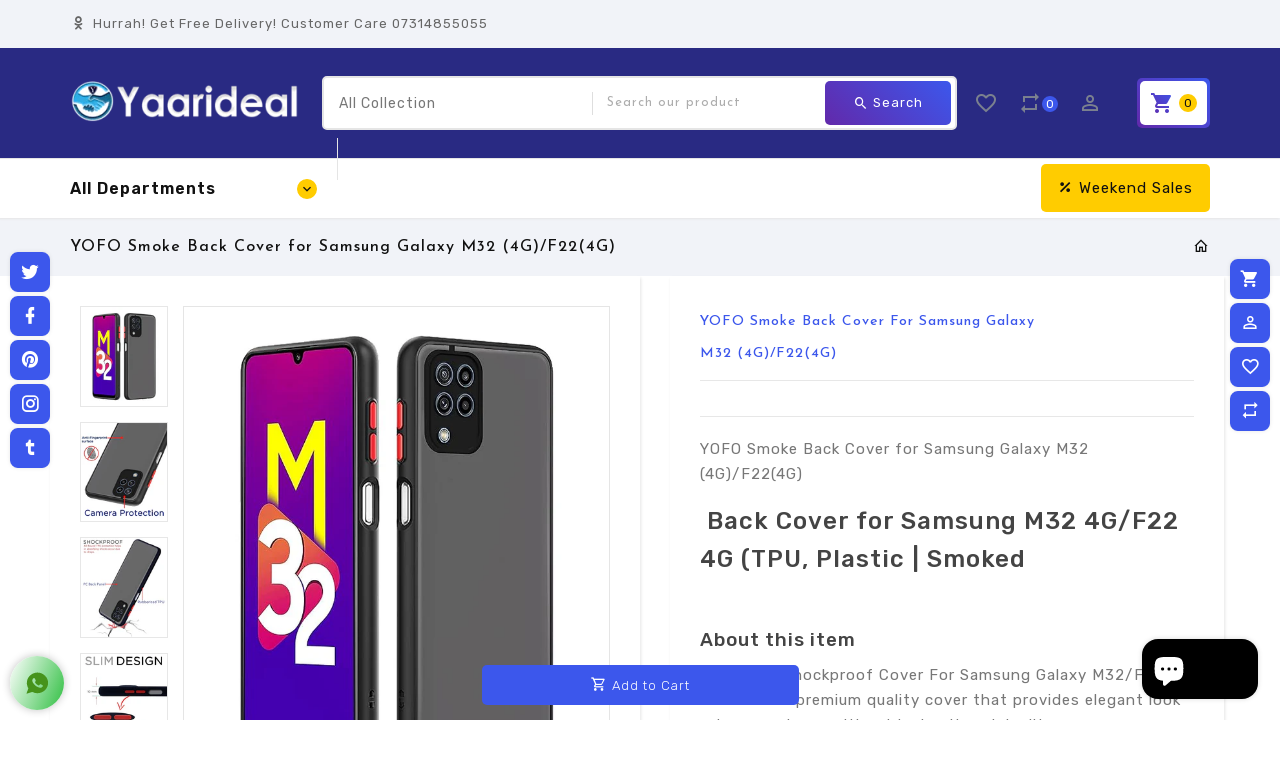

--- FILE ---
content_type: text/html; charset=utf-8
request_url: https://yaarideal.com/products/yofo-smoke-back-cover-for-samsung-galaxy-m32-4g
body_size: 48367
content:
<!doctype html>
<!--[if lt IE 7]><html class="no-js lt-ie9 lt-ie8 lt-ie7" lang="en"> <![endif]-->
<!--[if IE 7]><html class="no-js lt-ie9 lt-ie8" lang="en"> <![endif]-->
<!--[if IE 8]><html class="no-js lt-ie9" lang="en"> <![endif]-->
<!--[if IE 9 ]><html class="ie9 no-js"> <![endif]-->
<!--[if (gt IE 9)|!(IE)]><!--> 
<html  lang="en" class="no-js"> <!--<![endif]-->
  <head>
<script async src="https://pagead2.googlesyndication.com/pagead/js/adsbygoogle.js?client=ca-pub-9205442751745990"
     crossorigin="anonymous"></script>
    <!-- Basic page needs ================================================== -->
    <meta charset="utf-8">
    <meta http-equiv="X-UA-Compatible" content="IE=edge,chrome=1">
    <meta name="theme-color" content="">
    <link rel="preconnect" href="https://cdn.shopify.com" crossorigin>
    <meta name="google-site-verification" content="aRUexk9YClD4QH2OsCAhC2OXdLPdRX0eyttGuu5WvAE" />
    
    <link rel="shortcut icon" href="//yaarideal.com/cdn/shop/files/Yaarideal-LOGO_b895b2b7-1676-48a8-945e-f7ec6cc2077b_32x32.jpg?v=1670954005" type="image/png" />
    
    <!-- Title and description ================================================== -->
    <title>
      YOFO Smoke Back Cover for Samsung Galaxy M32 (4G)/F22(4G) &ndash; Yaarideal.com
    </title>
    
    <meta name="description" content="YOFO Smoke Back Cover for Samsung Galaxy M32 (4G)/F22(4G)  Back Cover for Samsung M32 4G/F22 4G (TPU, Plastic | Smoked About this item Design : Shockproof Cover For Samsung Galaxy M32/F22  ultra-thin premium quality cover that provides elegant look to your phone without losing its originality. Quality : Samsung Galaxy ">
    

    <!-- Social meta ================================================== -->
    
<meta property="og:site_name" content="Yaarideal.com">

  <!-- Product  -->
  <meta property="og:type" content="product">
  <meta property="og:title" content="YOFO Smoke Back Cover for Samsung Galaxy M32 (4G)/F22(4G)">
  <meta property="og:description" content="YOFO Smoke Back Cover for Samsung Galaxy M32 (4G)/F22(4G)
 Back Cover for Samsung M32 4G/F22 4G (TPU, Plastic | Smoked

About this item

Design : Shockproof Cover For Samsung Galaxy M32/F22  ultra-thin premium quality cover that provides elegant look to your phone without losing its originality.
Quality : Samsung Galaxy M32/F22 Cover is built with high quality TPU Material which provide it sleek look and provide it superior protection.
Looks : The Shockproof cover for Samsung Galaxy M32/F22 provides elegant look to your phone the back side of the cover is Translucent which protect your phone from scratches where as the raised sides protect it from falls.
Precision : Mobile Cover For Samsung Galaxy M32/F22 provide precise cut-outs and holes for easy access of buttons and other ports.
Protection : Samsung Galaxy M32/F22 Case provide best in class protection to your expensive phone with raised sides that protects it from falls and TPU Translucent back which provides it from scratches and damages.



Camera &amp;amp; Screen ProtectionSmartly Designed Case has Complete Camera Protection and Raised Lip to keep the Screen from Scratching or Touching the Surface.
 



Premium DesignBeautiful design, elegant appearance &amp;amp; necessary protection all combined in one rare cover.



Anti-Fingerprint &amp;amp; Scratch ResistantThis Case features Anti-Fingerprint &amp;amp; Scratch Resistant Matte Finish Back which Minimises Wear and Tear during Long Term Use.">
  
    <meta property="og:image" content="http://yaarideal.com/cdn/shop/files/71lYaLURSjL._SX679_grande.jpg?v=1709551909">
    <meta property="og:image:secure_url" content="https://yaarideal.com/cdn/shop/files/71lYaLURSjL._SX679_grande.jpg?v=1709551909">
  
    <meta property="og:image" content="http://yaarideal.com/cdn/shop/files/71ipRZ9gn2L._SX679_grande.jpg?v=1709551911">
    <meta property="og:image:secure_url" content="https://yaarideal.com/cdn/shop/files/71ipRZ9gn2L._SX679_grande.jpg?v=1709551911">
  
    <meta property="og:image" content="http://yaarideal.com/cdn/shop/files/716srRG4StL._SX679_grande.jpg?v=1709551912">
    <meta property="og:image:secure_url" content="https://yaarideal.com/cdn/shop/files/716srRG4StL._SX679_grande.jpg?v=1709551912">
  
  <meta property="og:price:amount" content="49.00">
  <meta property="og:price:currency" content="INR">



  <meta property="og:url" content="https://yaarideal.com/products/yofo-smoke-back-cover-for-samsung-galaxy-m32-4g">






  <meta name="twitter:card" content="summary">


  <meta name="twitter:site" content="@shopify">


  <meta name="twitter:title" content="YOFO Smoke Back Cover for Samsung Galaxy M32 (4G)/F22(4G)">
  <meta name="twitter:description" content="YOFO Smoke Back Cover for Samsung Galaxy M32 (4G)/F22(4G)
 Back Cover for Samsung M32 4G/F22 4G (TPU, Plastic | Smoked

About this item

Design : Shockproof Cover For Samsung Galaxy M32/F22  ultra-thi">


    <!-- Helpers ================================================== -->
    <link rel="canonical" href="https://yaarideal.com/products/yofo-smoke-back-cover-for-samsung-galaxy-m32-4g">
    <meta name="viewport" content="width=device-width, initial-scale=1, shrink-to-fit=no">

    
<style data-shopify>
:root {
--color-text: #222222;
--color-sub-text: #7b818f;
--color-body-text: #777777;
--color-body: #ffffff;
--color-border: #e7e7e7;
--color-header-text: #444444;
--color-sale-text: #333333;
--color-meta: #666666;
--color-text-field: #d14800;
--color-text-hover-field: #111111;
--color-text-breadcrumb: #111111;
--color-text-hover-breadcrumb: #2453c9;
--color-bg-breadcrumb: #f1f3f8;

--errorRed: #dc0000;
--successGreen: #0a942a;

--color-btn-primary: #3c57ec;
--color-btn-primary-2: #6229aa;
--color-btn-primary-text: #ffffff;
--color-btn-secondary: #f4da3d;
--color-btn-secondary-2: #fbb034;
--color-btn-secondary-text: #111111;
--color-product-primary: #f5f5f5;
--color-product-primary-text: #666666;
--color-product-secondary: #ffcc00;
--color-product-secondary-text: #111111;

--passwordPageUseBgImage: true;

--font-stack-header: Josefin Sans, sans-serif;
--font-stack-body: Rubik, sans-serif;
--font-stack-subheading: Rubik, sans-serif;
--font-size-base: 15px;
--font-line-height: 16px;
--font-letterspace: 1px;

--colorFooterContent: #666666;
--colorFooterSocial: #777777;
--colorFooterSocialHover: #2453c9;
--colorFooterbg: #ffffff;
--colorFooterTitle: #111111;
--colorFooterBottombg: #ffffff;
--colorFooterBorder: #e5e5e5;
--FooterBottomLink: #e5e5e5;
--FooterBottomText: #666666;

--selectIcon: url('//yaarideal.com/cdn/shop/t/7/assets/ico-select.svg?v=32282256259852467451705439032');

--gutter: 30px;
--sectionSpacing: 55px;
--sectionSpacingSmall: 35px;

--colorBlankstate: 119, 119, 119;
--colorBlankstateBorder: 119, 119, 119;
--colorBlankstateBackground: 119, 119, 119;

--slick-font-family: "slick-icons, sans-serif";
--slick-arrow-color:  #111;
--slick-dot-color: #111;
--slick-dot-color-active: #111;
--slick-prev-character: '\2190';
--slick-next-character: '\2192';
--slick-dot-character:'\2022';
--slick-dot-size: 6px;
--slick-opacity-default: 0.75;
--slick-opacity-on-hover: 1;
--slick-opacity-not-active: 0.25;
}


.password-page__signup-form .input-group-field {
background-color: transparent;
}
.password-page__wrapper {
display: table;
height: 100%;
width: 100%;
background-color: var(--color-body);
padding-top: 15%;
}
.password-page__wrapper.bg-img {
background-image: url('//yaarideal.com/cdn/shop/t/7/assets/password-page-background.jpg?v=3166');
background-size: cover;
background-repeat: no-repeat;
color: #ffffff;
}
.tt-serviceslider{
float:left;
width:100%;
background: url('//yaarideal.com/cdn/shop/t/7/assets/slider-bg.jpg?v=119636352552955139181659514471') repeat fixed;
background-color:#572a68;
background-size: cover;
}
.password-page__wrapper a {
color: inherit;
}
.password-page__wrapper a:hover {
color: inherit;
}
.password-page__wrapper.bg-img .social-sharing a {
color: #ffffff;
}
.password-page__wrapper.bg-img .social-sharing a:hover {
color: #ffffff;
}
.password-page__wrapper .social-sharing a {
color: var(--color-text-field);
}
.password-page__wrapper .social-sharing a:hover {
color: var(--color-meta);
}
.password-page__wrapper.bg-img h1, .password-page__wrapper.bg-img h2, .password-page__wrapper.bg-img h3, .password-page__wrapper.bg-img h4, .password-page__wrapper.bg-img h5, .password-page__wrapper.bg-img h6, .password-page__wrapper.bg-img .h1, .password-page__wrapper.bg-img .h2, .password-page__wrapper.bg-img .h3, .password-page__wrapper.bg-img .h4, .password-page__wrapper.bg-img .h5, .password-page__wrapper.bg-img .h6 {
color: #fff;
}
.password-page__wrapper.bg-img .input-group-btn .icon {
color: inherit;
}
.flag-usd { background-image: url(//cdn.shopify.com/s/files/1/1454/2846/t/5/assets/currency_1.png?5796274980970116025);background-repeat:no-repeat; display: inline-block; height: 11px; width: 16px;}
.flag-eur { background-image: url(//cdn.shopify.com/s/files/1/1454/2846/t/5/assets/currency_2.png?5796274980970116025);background-repeat:no-repeat; display: inline-block; height: 11px; width: 16px;}
.flag-gbp { background-image: url(//cdn.shopify.com/s/files/1/1454/2846/t/5/assets/currency_3.png?5796274980970116025);background-repeat:no-repeat;display: inline-block; height: 11px; width: 16px;}
.flag-aud { background-image: url(//cdn.shopify.com/s/files/1/1454/2846/t/5/assets/currency_4.png?5796274980970116025);background-repeat:no-repeat; display: inline-block; height: 11px;width: 16px;}
.flag- { background-image: url(//cdn.shopify.com/s/files/1/2392/4435/t/2/assets/currency_6.png?13466799072974063191);background-repeat:no-repeat; display: inline-block; height: 11px; width: 16px;}
.flag- { background-image: url(//cdn.shopify.com/s/files/1/2392/4435/t/2/assets/currency_7.png?13466799072974063191);background-repeat:no-repeat; display: inline-block; height: 11px; width: 16px;}
.flag- { background-image: url(//cdn.shopify.com/s/files/1/2392/4435/t/2/assets/currency_8.png?13466799072974063191);background-repeat:no-repeat;display: inline-block; height: 11px; width: 16px;}
.flag- { background-image: url(//cdn.shopify.com/s/files/1/2392/4435/t/2/assets/currency_9.png?13466799072974063191);background-repeat:no-repeat; display: inline-block; height: 11px;width: 16px;}
.flag- { background-image: url(//cdn.shopify.com/s/files/1/2392/4435/t/2/assets/currency_10.png?13466799072974063191); background-repeat:no-repeat; display: inline-block; height: 11px; width: 16px;}
.flag-1 { background-image: url(//yaarideal.com/cdn/shop/t/7/assets/currency_1.png?v=18239196963075170161659514469);background-repeat:no-repeat; display: inline-block; height: 11px; width: 16px;}
.flag-2 { background-image: url(//yaarideal.com/cdn/shop/t/7/assets/currency_2.png?v=142449562045385239011659514469);background-repeat:no-repeat; display: inline-block; height: 11px; width: 16px;}
.flag-3 { background-image: url(//yaarideal.com/cdn/shop/t/7/assets/currency_3.png?v=170596593875287525321659514469);background-repeat:no-repeat;display: inline-block; height: 11px; width: 16px;}
.flag-4 { background-image: url(//yaarideal.com/cdn/shop/t/7/assets/currency_4.png?v=183532650322902660331659514469);background-repeat:no-repeat; display: inline-block; height: 11px;width: 16px;}
.flag-5 { background-image: url(//yaarideal.com/cdn/shop/t/7/assets/currency_5.png?v=31126371714934889051659514469); background-repeat:no-repeat; display: inline-block; height: 11px; width: 16px;}
.flag-6 { background-image: url(//yaarideal.com/cdn/shop/t/7/assets/currency_6.png?v=3166);background-repeat:no-repeat; display: inline-block; height: 11px; width: 16px;}
.flag-7 { background-image: url(//yaarideal.com/cdn/shop/t/7/assets/currency_7.png?v=3166);background-repeat:no-repeat; display: inline-block; height: 11px; width: 16px;}
.flag-8 { background-image: url(//yaarideal.com/cdn/shop/t/7/assets/currency_8.png?v=3166);background-repeat:no-repeat;display: inline-block; height: 11px; width: 16px;}
.flag-9 { background-image: url(//yaarideal.com/cdn/shop/t/7/assets/currency_9.png?v=3166);background-repeat:no-repeat; display: inline-block; height: 11px;width: 16px;}
.flag-10 { background-image: url(//yaarideal.com/cdn/shop/t/7/assets/currency_10.png?v=3166); background-repeat:no-repeat; display: inline-block; height: 11px; width: 16px;}
</style>


    <!-- CSS ================================================== -->
    <link href="//yaarideal.com/cdn/shop/t/7/assets/lightbox.min.css?v=7428576798444830991659514470" rel="stylesheet" type="text/css" media="all" /> 
    <link href="//yaarideal.com/cdn/shop/t/7/assets/materialdesignicons.min.css?v=151124678991730732861659514471" rel="stylesheet" type="text/css" media="all" />
    <link href="//yaarideal.com/cdn/shop/t/7/assets/magnific-popup.min.css?v=100835654038993863221659514470" rel="stylesheet" type="text/css" media="all" />
    <link href="//yaarideal.com/cdn/shop/t/7/assets/animate.css?v=4335715666478968351659514468" rel="stylesheet" type="text/css" media="all" /> 
    <link href="//yaarideal.com/cdn/shop/t/7/assets/bootstrap.min.css?v=10474115338073921521659514469" rel="stylesheet" type="text/css" media="all" /> 
    <link href="//yaarideal.com/cdn/shop/t/7/assets/owl.carousel.css?v=147226212872109417121659514471" rel="stylesheet" type="text/css" media="all" />
    <link href="//yaarideal.com/cdn/shop/t/7/assets/theme.css?v=93162433625792174881674760579" rel="stylesheet" type="text/css" media="all" />
    <link href="//yaarideal.com/cdn/shop/t/7/assets/aos.css?v=18405724247652668961659514469" rel="stylesheet" type="text/css" media="all" />
    
<link rel="stylesheet" type="text/css" href="//fonts.googleapis.com/css?family=Rubik:300,300italic,400,,400italic,500,500italic,600,600italic,700,700italic,800,800italic">


<link rel="stylesheet" type="text/css" href="//fonts.googleapis.com/css?family=Josefin+Sans:300,300italic,400,500,500italic,600,400italic,600italic,700,700italic,800,800italic">


<link rel="stylesheet" type="text/css" href="//fonts.googleapis.com/css?family=Rubik:300,300italic,400,500,500italic,600,400italic,600italic,700,700italic,800,800italic">



    <script>document.documentElement.className = document.documentElement.className.replace('no-js', 'js');</script>
    <!-- Header hook for plugins ================================================== -->
    <script>window.performance && window.performance.mark && window.performance.mark('shopify.content_for_header.start');</script><meta name="google-site-verification" content="kVV8saklTLFXH5aAMtDsox0ZrnGdR3Iyt3Ourgun0mw">
<meta name="google-site-verification" content="I9VV2n3v1mxX4FKM9ccSNg76HsDbQcQmTyL5WBcWs9M">
<meta id="shopify-digital-wallet" name="shopify-digital-wallet" content="/32366166154/digital_wallets/dialog">
<link rel="alternate" hreflang="x-default" href="https://yaarideal.com/products/yofo-smoke-back-cover-for-samsung-galaxy-m32-4g">
<link rel="alternate" hreflang="en" href="https://yaarideal.com/products/yofo-smoke-back-cover-for-samsung-galaxy-m32-4g">
<link rel="alternate" hreflang="en-US" href="https://yaarideal.com/en-us/products/yofo-smoke-back-cover-for-samsung-galaxy-m32-4g">
<link rel="alternate" type="application/json+oembed" href="https://yaarideal.com/products/yofo-smoke-back-cover-for-samsung-galaxy-m32-4g.oembed">
<script async="async" src="/checkouts/internal/preloads.js?locale=en-IN"></script>
<script id="shopify-features" type="application/json">{"accessToken":"745c8e3488875bd45350908c82873d6b","betas":["rich-media-storefront-analytics"],"domain":"yaarideal.com","predictiveSearch":true,"shopId":32366166154,"locale":"en"}</script>
<script>var Shopify = Shopify || {};
Shopify.shop = "yaarideal-com.myshopify.com";
Shopify.locale = "en";
Shopify.currency = {"active":"INR","rate":"1.0"};
Shopify.country = "IN";
Shopify.theme = {"name":"Warehouse","id":134505070838,"schema_name":"Pop","schema_version":"3.0.4","theme_store_id":null,"role":"main"};
Shopify.theme.handle = "null";
Shopify.theme.style = {"id":null,"handle":null};
Shopify.cdnHost = "yaarideal.com/cdn";
Shopify.routes = Shopify.routes || {};
Shopify.routes.root = "/";</script>
<script type="module">!function(o){(o.Shopify=o.Shopify||{}).modules=!0}(window);</script>
<script>!function(o){function n(){var o=[];function n(){o.push(Array.prototype.slice.apply(arguments))}return n.q=o,n}var t=o.Shopify=o.Shopify||{};t.loadFeatures=n(),t.autoloadFeatures=n()}(window);</script>
<script id="shop-js-analytics" type="application/json">{"pageType":"product"}</script>
<script defer="defer" async type="module" src="//yaarideal.com/cdn/shopifycloud/shop-js/modules/v2/client.init-shop-cart-sync_BLuSqYWl.en.esm.js"></script>
<script defer="defer" async type="module" src="//yaarideal.com/cdn/shopifycloud/shop-js/modules/v2/chunk.common_DplD2_3Q.en.esm.js"></script>
<script defer="defer" async type="module" src="//yaarideal.com/cdn/shopifycloud/shop-js/modules/v2/chunk.modal_BxEbAqG6.en.esm.js"></script>
<script type="module">
  await import("//yaarideal.com/cdn/shopifycloud/shop-js/modules/v2/client.init-shop-cart-sync_BLuSqYWl.en.esm.js");
await import("//yaarideal.com/cdn/shopifycloud/shop-js/modules/v2/chunk.common_DplD2_3Q.en.esm.js");
await import("//yaarideal.com/cdn/shopifycloud/shop-js/modules/v2/chunk.modal_BxEbAqG6.en.esm.js");

  window.Shopify.SignInWithShop?.initShopCartSync?.({"fedCMEnabled":true,"windoidEnabled":true});

</script>
<script>(function() {
  var isLoaded = false;
  function asyncLoad() {
    if (isLoaded) return;
    isLoaded = true;
    var urls = ["https:\/\/cdn.shopify.com\/s\/files\/1\/0683\/1371\/0892\/files\/splmn-shopify-prod-August-31.min.js?v=1693985059\u0026shop=yaarideal-com.myshopify.com","https:\/\/app1.icyhill.com\/script-tag\/simple_header_bar.js?version=1595847810\u0026shop=yaarideal-com.myshopify.com","https:\/\/shopi.plexhr.com\/orderDeadlineInt\/script\/plex.php?shop=yaarideal-com.myshopify.com","https:\/\/app1.icyhill.com\/script-tag\/simple_header_bar.js?version=1601121791\u0026shop=yaarideal-com.myshopify.com","https:\/\/yaarideal.com\/apps\/giraffly-trust\/trust-worker-93df38d9c91835c3b81340e4ccf1df1f1b64e95c.js?v=20210102172558\u0026shop=yaarideal-com.myshopify.com","https:\/\/widgets.automizely.com\/reviews\/v1\/sdk.js?connection_id=bb3aef58d9b94c5b971ab25ca2a70ab8\u0026mapped_org_id=56434b510d7e5d2877c1dd9eb6f481a5_v1\u0026oid=20f99447139f428587eadb44e3bbfd36\u0026shop=yaarideal-com.myshopify.com","https:\/\/edd.bestfreecdn.com\/storage\/js\/edd-32366166154.js?ver=1\u0026shop=yaarideal-com.myshopify.com","https:\/\/stick.bestfreecdn.com\/storage\/js\/stick-32366166154.js?ver=11\u0026shop=yaarideal-com.myshopify.com","https:\/\/stick.bestfreecdn.com\/storage\/js\/stick-32366166154.js?ver=11\u0026shop=yaarideal-com.myshopify.com","https:\/\/stick.bestfreecdn.com\/storage\/js\/stick-32366166154.js?ver=11\u0026shop=yaarideal-com.myshopify.com","https:\/\/stick.bestfreecdn.com\/storage\/js\/stick-32366166154.js?ver=11\u0026shop=yaarideal-com.myshopify.com","https:\/\/www.hillteck.com\/order_verification\/cod_cron\/shopify_one_page_checkout_widget.min.js?shop=yaarideal-com.myshopify.com","https:\/\/widgets.automizely.com\/loyalty\/v1\/main.js?module=common\u0026shop=yaarideal-com.myshopify.com"];
    for (var i = 0; i < urls.length; i++) {
      var s = document.createElement('script');
      s.type = 'text/javascript';
      s.async = true;
      s.src = urls[i];
      var x = document.getElementsByTagName('script')[0];
      x.parentNode.insertBefore(s, x);
    }
  };
  if(window.attachEvent) {
    window.attachEvent('onload', asyncLoad);
  } else {
    window.addEventListener('load', asyncLoad, false);
  }
})();</script>
<script id="__st">var __st={"a":32366166154,"offset":19800,"reqid":"e1d4fe26-f505-43f2-bf10-5d77555a5fb6-1771890778","pageurl":"yaarideal.com\/products\/yofo-smoke-back-cover-for-samsung-galaxy-m32-4g","u":"3611e74eed3f","p":"product","rtyp":"product","rid":8389736497398};</script>
<script>window.ShopifyPaypalV4VisibilityTracking = true;</script>
<script id="captcha-bootstrap">!function(){'use strict';const t='contact',e='account',n='new_comment',o=[[t,t],['blogs',n],['comments',n],[t,'customer']],c=[[e,'customer_login'],[e,'guest_login'],[e,'recover_customer_password'],[e,'create_customer']],r=t=>t.map((([t,e])=>`form[action*='/${t}']:not([data-nocaptcha='true']) input[name='form_type'][value='${e}']`)).join(','),a=t=>()=>t?[...document.querySelectorAll(t)].map((t=>t.form)):[];function s(){const t=[...o],e=r(t);return a(e)}const i='password',u='form_key',d=['recaptcha-v3-token','g-recaptcha-response','h-captcha-response',i],f=()=>{try{return window.sessionStorage}catch{return}},m='__shopify_v',_=t=>t.elements[u];function p(t,e,n=!1){try{const o=window.sessionStorage,c=JSON.parse(o.getItem(e)),{data:r}=function(t){const{data:e,action:n}=t;return t[m]||n?{data:e,action:n}:{data:t,action:n}}(c);for(const[e,n]of Object.entries(r))t.elements[e]&&(t.elements[e].value=n);n&&o.removeItem(e)}catch(o){console.error('form repopulation failed',{error:o})}}const l='form_type',E='cptcha';function T(t){t.dataset[E]=!0}const w=window,h=w.document,L='Shopify',v='ce_forms',y='captcha';let A=!1;((t,e)=>{const n=(g='f06e6c50-85a8-45c8-87d0-21a2b65856fe',I='https://cdn.shopify.com/shopifycloud/storefront-forms-hcaptcha/ce_storefront_forms_captcha_hcaptcha.v1.5.2.iife.js',D={infoText:'Protected by hCaptcha',privacyText:'Privacy',termsText:'Terms'},(t,e,n)=>{const o=w[L][v],c=o.bindForm;if(c)return c(t,g,e,D).then(n);var r;o.q.push([[t,g,e,D],n]),r=I,A||(h.body.append(Object.assign(h.createElement('script'),{id:'captcha-provider',async:!0,src:r})),A=!0)});var g,I,D;w[L]=w[L]||{},w[L][v]=w[L][v]||{},w[L][v].q=[],w[L][y]=w[L][y]||{},w[L][y].protect=function(t,e){n(t,void 0,e),T(t)},Object.freeze(w[L][y]),function(t,e,n,w,h,L){const[v,y,A,g]=function(t,e,n){const i=e?o:[],u=t?c:[],d=[...i,...u],f=r(d),m=r(i),_=r(d.filter((([t,e])=>n.includes(e))));return[a(f),a(m),a(_),s()]}(w,h,L),I=t=>{const e=t.target;return e instanceof HTMLFormElement?e:e&&e.form},D=t=>v().includes(t);t.addEventListener('submit',(t=>{const e=I(t);if(!e)return;const n=D(e)&&!e.dataset.hcaptchaBound&&!e.dataset.recaptchaBound,o=_(e),c=g().includes(e)&&(!o||!o.value);(n||c)&&t.preventDefault(),c&&!n&&(function(t){try{if(!f())return;!function(t){const e=f();if(!e)return;const n=_(t);if(!n)return;const o=n.value;o&&e.removeItem(o)}(t);const e=Array.from(Array(32),(()=>Math.random().toString(36)[2])).join('');!function(t,e){_(t)||t.append(Object.assign(document.createElement('input'),{type:'hidden',name:u})),t.elements[u].value=e}(t,e),function(t,e){const n=f();if(!n)return;const o=[...t.querySelectorAll(`input[type='${i}']`)].map((({name:t})=>t)),c=[...d,...o],r={};for(const[a,s]of new FormData(t).entries())c.includes(a)||(r[a]=s);n.setItem(e,JSON.stringify({[m]:1,action:t.action,data:r}))}(t,e)}catch(e){console.error('failed to persist form',e)}}(e),e.submit())}));const S=(t,e)=>{t&&!t.dataset[E]&&(n(t,e.some((e=>e===t))),T(t))};for(const o of['focusin','change'])t.addEventListener(o,(t=>{const e=I(t);D(e)&&S(e,y())}));const B=e.get('form_key'),M=e.get(l),P=B&&M;t.addEventListener('DOMContentLoaded',(()=>{const t=y();if(P)for(const e of t)e.elements[l].value===M&&p(e,B);[...new Set([...A(),...v().filter((t=>'true'===t.dataset.shopifyCaptcha))])].forEach((e=>S(e,t)))}))}(h,new URLSearchParams(w.location.search),n,t,e,['guest_login'])})(!0,!0)}();</script>
<script integrity="sha256-4kQ18oKyAcykRKYeNunJcIwy7WH5gtpwJnB7kiuLZ1E=" data-source-attribution="shopify.loadfeatures" defer="defer" src="//yaarideal.com/cdn/shopifycloud/storefront/assets/storefront/load_feature-a0a9edcb.js" crossorigin="anonymous"></script>
<script data-source-attribution="shopify.dynamic_checkout.dynamic.init">var Shopify=Shopify||{};Shopify.PaymentButton=Shopify.PaymentButton||{isStorefrontPortableWallets:!0,init:function(){window.Shopify.PaymentButton.init=function(){};var t=document.createElement("script");t.src="https://yaarideal.com/cdn/shopifycloud/portable-wallets/latest/portable-wallets.en.js",t.type="module",document.head.appendChild(t)}};
</script>
<script data-source-attribution="shopify.dynamic_checkout.buyer_consent">
  function portableWalletsHideBuyerConsent(e){var t=document.getElementById("shopify-buyer-consent"),n=document.getElementById("shopify-subscription-policy-button");t&&n&&(t.classList.add("hidden"),t.setAttribute("aria-hidden","true"),n.removeEventListener("click",e))}function portableWalletsShowBuyerConsent(e){var t=document.getElementById("shopify-buyer-consent"),n=document.getElementById("shopify-subscription-policy-button");t&&n&&(t.classList.remove("hidden"),t.removeAttribute("aria-hidden"),n.addEventListener("click",e))}window.Shopify?.PaymentButton&&(window.Shopify.PaymentButton.hideBuyerConsent=portableWalletsHideBuyerConsent,window.Shopify.PaymentButton.showBuyerConsent=portableWalletsShowBuyerConsent);
</script>
<script>
  function portableWalletsCleanup(e){e&&e.src&&console.error("Failed to load portable wallets script "+e.src);var t=document.querySelectorAll("shopify-accelerated-checkout .shopify-payment-button__skeleton, shopify-accelerated-checkout-cart .wallet-cart-button__skeleton"),e=document.getElementById("shopify-buyer-consent");for(let e=0;e<t.length;e++)t[e].remove();e&&e.remove()}function portableWalletsNotLoadedAsModule(e){e instanceof ErrorEvent&&"string"==typeof e.message&&e.message.includes("import.meta")&&"string"==typeof e.filename&&e.filename.includes("portable-wallets")&&(window.removeEventListener("error",portableWalletsNotLoadedAsModule),window.Shopify.PaymentButton.failedToLoad=e,"loading"===document.readyState?document.addEventListener("DOMContentLoaded",window.Shopify.PaymentButton.init):window.Shopify.PaymentButton.init())}window.addEventListener("error",portableWalletsNotLoadedAsModule);
</script>

<script type="module" src="https://yaarideal.com/cdn/shopifycloud/portable-wallets/latest/portable-wallets.en.js" onError="portableWalletsCleanup(this)" crossorigin="anonymous"></script>
<script nomodule>
  document.addEventListener("DOMContentLoaded", portableWalletsCleanup);
</script>

<link id="shopify-accelerated-checkout-styles" rel="stylesheet" media="screen" href="https://yaarideal.com/cdn/shopifycloud/portable-wallets/latest/accelerated-checkout-backwards-compat.css" crossorigin="anonymous">
<style id="shopify-accelerated-checkout-cart">
        #shopify-buyer-consent {
  margin-top: 1em;
  display: inline-block;
  width: 100%;
}

#shopify-buyer-consent.hidden {
  display: none;
}

#shopify-subscription-policy-button {
  background: none;
  border: none;
  padding: 0;
  text-decoration: underline;
  font-size: inherit;
  cursor: pointer;
}

#shopify-subscription-policy-button::before {
  box-shadow: none;
}

      </style>

<script>window.performance && window.performance.mark && window.performance.mark('shopify.content_for_header.end');</script>
    

<!--[if lt IE 9]>
<script src="//cdnjs.cloudflare.com/ajax/libs/html5shiv/3.7.2/html5shiv.min.js" type="text/javascript"></script>
<script src="//yaarideal.com/cdn/shop/t/7/assets/respond.min.js?v=3166" type="text/javascript"></script>
<link href="//yaarideal.com/cdn/shop/t/7/assets/respond-proxy.html" id="respond-proxy" rel="respond-proxy" />
<link href="//yaarideal.com/search?q=8ec5d3e4c30203646b8047ef757945f5" id="respond-redirect" rel="respond-redirect" />
<script src="//yaarideal.com/search?q=8ec5d3e4c30203646b8047ef757945f5" type="text/javascript"></script>
<![endif]-->
  
    
    <script src="//yaarideal.com/cdn/shop/t/7/assets/global.js?v=141518869774497925841659514469" defer="defer"></script>
    <script src="//yaarideal.com/cdn/shop/t/7/assets/modernizr.min.js?v=141526351394056366601659514471"></script>  
    <script src="//yaarideal.com/cdn/shop/t/7/assets/jquery.min.js?v=65069114990127504031659514470"></script>  
    <script src="//yaarideal.com/cdn/shop/t/7/assets/theme.js?v=157182920852443858921674759161"></script>  
    <script src="//yaarideal.com/cdn/shop/t/7/assets/aos.js?v=175528031473381956261659514469"></script>  
    <script src="//yaarideal.com/cdn/shop/t/7/assets/details-disclosure.js?v=130383321174778955031659514469" defer="defer"></script>
    <script src="//yaarideal.com/cdn/shop/t/7/assets/jquery-cookie.min.js?v=72365755745404048181659514470"></script>  
    <script src="//yaarideal.com/cdn/shop/t/7/assets/bootstrap.min.js?v=155769432809397003541659514469 "></script>  
    <script src="//yaarideal.com/cdn/shopifycloud/storefront/assets/themes_support/api.jquery-7ab1a3a4.js" defer="defer"></script>  
    <script src="//yaarideal.com/cdn/shop/t/7/assets/jquery.history.js?v=97881352713305193381659514470 " defer="defer"></script>  
    <script src="//yaarideal.com/cdn/shop/t/7/assets/owl.carousel.min.js?v=12022077702122509501659514471"></script>  
    <script src="//yaarideal.com/cdn/shop/t/7/assets/slick.min.js?v=140628853851770830581659514471"></script> 
    <link href="//yaarideal.com/cdn/shop/t/7/assets/slick.min.css?v=26771649428789975581659514471" rel="stylesheet" type="text/css" media="all" />  
    <script src="//yaarideal.com/cdn/shop/t/7/assets/magnific-popup.min.js?v=131215028668477946081659514470" defer="defer"></script>
    <script src="//yaarideal.com/cdn/shop/t/7/assets/threesixty.min.js?v=102290159561349772381659514471 " defer="defer"></script>
    <script src="//yaarideal.com/cdn/shop/t/7/assets/imagesLoaded.min.js?v=11435349786533454331659514469 " defer="defer"></script> 
    <script src="//yaarideal.com/cdn/shop/t/7/assets/lightbox-2.6.min.js?v=36428614272752071021659514470" defer="defer"></script> 
    <script src="//yaarideal.com/cdn/shop/t/7/assets/parallax.min.js?v=31359280653699487991659514471" defer="defer"></script> 
    <script src="//yaarideal.com/cdn/shop/t/7/assets/shop.js?v=125697648403817378201673463472" defer="defer"></script> 
    <script src="//yaarideal.com/cdn/shop/t/7/assets/ResizeSensor.min.js?v=37777130610587172391659514471   " defer="defer"></script> 
    <script src="//yaarideal.com/cdn/shop/t/7/assets/theia-sticky-sidebar.min.js?v=70146531350335917501659514471" defer="defer"></script>     
    <script src="//yaarideal.com/cdn/shop/t/7/assets/inview.js?v=161825886509598829731659514470 "></script>     
    <script src="//yaarideal.com/cdn/shop/t/7/assets/custom-js.js?v=42818105668218591701659514469"></script>  
    <script src="//yaarideal.com/cdn/shop/t/7/assets/jquery.hoverdir.js?v=115416199264603268351659514470" defer="defer"></script>  
    <script src="//yaarideal.com/cdn/shop/t/7/assets/lazysizes.js?v=51496335936027603421659514470" async="async"></script>
    <script src="//yaarideal.com/cdn/shop/t/7/assets/countdown.js?v=44094321585045507291659514469" async="async"></script>
    
    <script>window.money_format = "Rs. {{amount}}";window.shop_currency = "INR";window.show_multiple_currencies = true;window.many_in_stock="Translation missing: en.products.product.many_in_stock";window.out_of_stock="Sold Out";window.in_stock=" In Stock";window.unavailable="Unavailable";</script>  
    <style>.ttloader {background-color:  #ffffff;height: 100%;left: 0;position: fixed;top: 0; width: 100%; z-index: 999999;}.rotating {background-image: url("//yaarideal.com/cdn/shop/files/handshake-32.webp?v=1670953683");}.rotating {background-position: center center;background-repeat: no-repeat;bottom: 0;height: auto;left: 0;margin: auto;position: absolute;right: 0; top: 0; width: 100%; }</style>
  
  <script>
      if (window.MSInputMethodContext && document.documentMode) {
        var scripts = document.getElementsByTagName('script')[0];
        var polyfill = document.createElement("script");
        polyfill.defer = true;
        polyfill.src = "//yaarideal.com/cdn/shop/t/7/assets/ie11CustomProperties.min.js?v=3166";
        scripts.parentNode.insertBefore(polyfill, scripts);
      }
    </script>
  <script src="https://cdn.shopify.com/extensions/d28e1ec2-6292-4105-93bc-76eed1989032/inbox-1255/assets/inbox-chat-loader.js" type="text/javascript" defer="defer"></script>
<script src="https://cdn.shopify.com/extensions/019b72eb-c043-7f9c-929c-f80ee4242e18/theme-app-ext-10/assets/superlemon-loader.js" type="text/javascript" defer="defer"></script>
<link href="https://cdn.shopify.com/extensions/019b72eb-c043-7f9c-929c-f80ee4242e18/theme-app-ext-10/assets/superlemon.css" rel="stylesheet" type="text/css" media="all">
<link href="https://monorail-edge.shopifysvc.com" rel="dns-prefetch">
<script>(function(){if ("sendBeacon" in navigator && "performance" in window) {try {var session_token_from_headers = performance.getEntriesByType('navigation')[0].serverTiming.find(x => x.name == '_s').description;} catch {var session_token_from_headers = undefined;}var session_cookie_matches = document.cookie.match(/_shopify_s=([^;]*)/);var session_token_from_cookie = session_cookie_matches && session_cookie_matches.length === 2 ? session_cookie_matches[1] : "";var session_token = session_token_from_headers || session_token_from_cookie || "";function handle_abandonment_event(e) {var entries = performance.getEntries().filter(function(entry) {return /monorail-edge.shopifysvc.com/.test(entry.name);});if (!window.abandonment_tracked && entries.length === 0) {window.abandonment_tracked = true;var currentMs = Date.now();var navigation_start = performance.timing.navigationStart;var payload = {shop_id: 32366166154,url: window.location.href,navigation_start,duration: currentMs - navigation_start,session_token,page_type: "product"};window.navigator.sendBeacon("https://monorail-edge.shopifysvc.com/v1/produce", JSON.stringify({schema_id: "online_store_buyer_site_abandonment/1.1",payload: payload,metadata: {event_created_at_ms: currentMs,event_sent_at_ms: currentMs}}));}}window.addEventListener('pagehide', handle_abandonment_event);}}());</script>
<script id="web-pixels-manager-setup">(function e(e,d,r,n,o){if(void 0===o&&(o={}),!Boolean(null===(a=null===(i=window.Shopify)||void 0===i?void 0:i.analytics)||void 0===a?void 0:a.replayQueue)){var i,a;window.Shopify=window.Shopify||{};var t=window.Shopify;t.analytics=t.analytics||{};var s=t.analytics;s.replayQueue=[],s.publish=function(e,d,r){return s.replayQueue.push([e,d,r]),!0};try{self.performance.mark("wpm:start")}catch(e){}var l=function(){var e={modern:/Edge?\/(1{2}[4-9]|1[2-9]\d|[2-9]\d{2}|\d{4,})\.\d+(\.\d+|)|Firefox\/(1{2}[4-9]|1[2-9]\d|[2-9]\d{2}|\d{4,})\.\d+(\.\d+|)|Chrom(ium|e)\/(9{2}|\d{3,})\.\d+(\.\d+|)|(Maci|X1{2}).+ Version\/(15\.\d+|(1[6-9]|[2-9]\d|\d{3,})\.\d+)([,.]\d+|)( \(\w+\)|)( Mobile\/\w+|) Safari\/|Chrome.+OPR\/(9{2}|\d{3,})\.\d+\.\d+|(CPU[ +]OS|iPhone[ +]OS|CPU[ +]iPhone|CPU IPhone OS|CPU iPad OS)[ +]+(15[._]\d+|(1[6-9]|[2-9]\d|\d{3,})[._]\d+)([._]\d+|)|Android:?[ /-](13[3-9]|1[4-9]\d|[2-9]\d{2}|\d{4,})(\.\d+|)(\.\d+|)|Android.+Firefox\/(13[5-9]|1[4-9]\d|[2-9]\d{2}|\d{4,})\.\d+(\.\d+|)|Android.+Chrom(ium|e)\/(13[3-9]|1[4-9]\d|[2-9]\d{2}|\d{4,})\.\d+(\.\d+|)|SamsungBrowser\/([2-9]\d|\d{3,})\.\d+/,legacy:/Edge?\/(1[6-9]|[2-9]\d|\d{3,})\.\d+(\.\d+|)|Firefox\/(5[4-9]|[6-9]\d|\d{3,})\.\d+(\.\d+|)|Chrom(ium|e)\/(5[1-9]|[6-9]\d|\d{3,})\.\d+(\.\d+|)([\d.]+$|.*Safari\/(?![\d.]+ Edge\/[\d.]+$))|(Maci|X1{2}).+ Version\/(10\.\d+|(1[1-9]|[2-9]\d|\d{3,})\.\d+)([,.]\d+|)( \(\w+\)|)( Mobile\/\w+|) Safari\/|Chrome.+OPR\/(3[89]|[4-9]\d|\d{3,})\.\d+\.\d+|(CPU[ +]OS|iPhone[ +]OS|CPU[ +]iPhone|CPU IPhone OS|CPU iPad OS)[ +]+(10[._]\d+|(1[1-9]|[2-9]\d|\d{3,})[._]\d+)([._]\d+|)|Android:?[ /-](13[3-9]|1[4-9]\d|[2-9]\d{2}|\d{4,})(\.\d+|)(\.\d+|)|Mobile Safari.+OPR\/([89]\d|\d{3,})\.\d+\.\d+|Android.+Firefox\/(13[5-9]|1[4-9]\d|[2-9]\d{2}|\d{4,})\.\d+(\.\d+|)|Android.+Chrom(ium|e)\/(13[3-9]|1[4-9]\d|[2-9]\d{2}|\d{4,})\.\d+(\.\d+|)|Android.+(UC? ?Browser|UCWEB|U3)[ /]?(15\.([5-9]|\d{2,})|(1[6-9]|[2-9]\d|\d{3,})\.\d+)\.\d+|SamsungBrowser\/(5\.\d+|([6-9]|\d{2,})\.\d+)|Android.+MQ{2}Browser\/(14(\.(9|\d{2,})|)|(1[5-9]|[2-9]\d|\d{3,})(\.\d+|))(\.\d+|)|K[Aa][Ii]OS\/(3\.\d+|([4-9]|\d{2,})\.\d+)(\.\d+|)/},d=e.modern,r=e.legacy,n=navigator.userAgent;return n.match(d)?"modern":n.match(r)?"legacy":"unknown"}(),u="modern"===l?"modern":"legacy",c=(null!=n?n:{modern:"",legacy:""})[u],f=function(e){return[e.baseUrl,"/wpm","/b",e.hashVersion,"modern"===e.buildTarget?"m":"l",".js"].join("")}({baseUrl:d,hashVersion:r,buildTarget:u}),m=function(e){var d=e.version,r=e.bundleTarget,n=e.surface,o=e.pageUrl,i=e.monorailEndpoint;return{emit:function(e){var a=e.status,t=e.errorMsg,s=(new Date).getTime(),l=JSON.stringify({metadata:{event_sent_at_ms:s},events:[{schema_id:"web_pixels_manager_load/3.1",payload:{version:d,bundle_target:r,page_url:o,status:a,surface:n,error_msg:t},metadata:{event_created_at_ms:s}}]});if(!i)return console&&console.warn&&console.warn("[Web Pixels Manager] No Monorail endpoint provided, skipping logging."),!1;try{return self.navigator.sendBeacon.bind(self.navigator)(i,l)}catch(e){}var u=new XMLHttpRequest;try{return u.open("POST",i,!0),u.setRequestHeader("Content-Type","text/plain"),u.send(l),!0}catch(e){return console&&console.warn&&console.warn("[Web Pixels Manager] Got an unhandled error while logging to Monorail."),!1}}}}({version:r,bundleTarget:l,surface:e.surface,pageUrl:self.location.href,monorailEndpoint:e.monorailEndpoint});try{o.browserTarget=l,function(e){var d=e.src,r=e.async,n=void 0===r||r,o=e.onload,i=e.onerror,a=e.sri,t=e.scriptDataAttributes,s=void 0===t?{}:t,l=document.createElement("script"),u=document.querySelector("head"),c=document.querySelector("body");if(l.async=n,l.src=d,a&&(l.integrity=a,l.crossOrigin="anonymous"),s)for(var f in s)if(Object.prototype.hasOwnProperty.call(s,f))try{l.dataset[f]=s[f]}catch(e){}if(o&&l.addEventListener("load",o),i&&l.addEventListener("error",i),u)u.appendChild(l);else{if(!c)throw new Error("Did not find a head or body element to append the script");c.appendChild(l)}}({src:f,async:!0,onload:function(){if(!function(){var e,d;return Boolean(null===(d=null===(e=window.Shopify)||void 0===e?void 0:e.analytics)||void 0===d?void 0:d.initialized)}()){var d=window.webPixelsManager.init(e)||void 0;if(d){var r=window.Shopify.analytics;r.replayQueue.forEach((function(e){var r=e[0],n=e[1],o=e[2];d.publishCustomEvent(r,n,o)})),r.replayQueue=[],r.publish=d.publishCustomEvent,r.visitor=d.visitor,r.initialized=!0}}},onerror:function(){return m.emit({status:"failed",errorMsg:"".concat(f," has failed to load")})},sri:function(e){var d=/^sha384-[A-Za-z0-9+/=]+$/;return"string"==typeof e&&d.test(e)}(c)?c:"",scriptDataAttributes:o}),m.emit({status:"loading"})}catch(e){m.emit({status:"failed",errorMsg:(null==e?void 0:e.message)||"Unknown error"})}}})({shopId: 32366166154,storefrontBaseUrl: "https://yaarideal.com",extensionsBaseUrl: "https://extensions.shopifycdn.com/cdn/shopifycloud/web-pixels-manager",monorailEndpoint: "https://monorail-edge.shopifysvc.com/unstable/produce_batch",surface: "storefront-renderer",enabledBetaFlags: ["2dca8a86","5476ea20"],webPixelsConfigList: [{"id":"1285193974","configuration":"{\"hashed_organization_id\":\"56434b510d7e5d2877c1dd9eb6f481a5_v1\",\"app_key\":\"yaarideal-com\",\"allow_collect_personal_data\":\"true\"}","eventPayloadVersion":"v1","runtimeContext":"STRICT","scriptVersion":"c3e64302e4c6a915b615bb03ddf3784a","type":"APP","apiClientId":111542,"privacyPurposes":["ANALYTICS","MARKETING","SALE_OF_DATA"],"dataSharingAdjustments":{"protectedCustomerApprovalScopes":["read_customer_address","read_customer_email","read_customer_name","read_customer_personal_data","read_customer_phone"],"dataSharingControls":["share_all_events"]},"dataSharingState":"optimized"},{"id":"679313654","configuration":"{\"hashed_organization_id\":\"56434b510d7e5d2877c1dd9eb6f481a5_v1\",\"app_key\":\"yaarideal-com\",\"allow_collect_personal_data\":\"true\"}","eventPayloadVersion":"v1","runtimeContext":"STRICT","scriptVersion":"da79698a1971ddd00d23b0a5b73c0d33","type":"APP","apiClientId":4551725,"privacyPurposes":["ANALYTICS","MARKETING","SALE_OF_DATA"],"dataSharingAdjustments":{"protectedCustomerApprovalScopes":["read_customer_address","read_customer_email","read_customer_name","read_customer_personal_data","read_customer_phone"],"dataSharingControls":["share_all_events"]},"dataSharingState":"optimized"},{"id":"547717366","configuration":"{\"config\":\"{\\\"pixel_id\\\":\\\"G-5D785H66EY\\\",\\\"target_country\\\":\\\"IN\\\",\\\"gtag_events\\\":[{\\\"type\\\":\\\"search\\\",\\\"action_label\\\":[\\\"G-5D785H66EY\\\",\\\"AW-666077115\\\/41CgCPXrrsQBELuPzr0C\\\"]},{\\\"type\\\":\\\"begin_checkout\\\",\\\"action_label\\\":[\\\"G-5D785H66EY\\\",\\\"AW-666077115\\\/OgzbCPLrrsQBELuPzr0C\\\"]},{\\\"type\\\":\\\"view_item\\\",\\\"action_label\\\":[\\\"G-5D785H66EY\\\",\\\"AW-666077115\\\/pc2uCOzrrsQBELuPzr0C\\\",\\\"MC-4CJRN82S42\\\"]},{\\\"type\\\":\\\"purchase\\\",\\\"action_label\\\":[\\\"G-5D785H66EY\\\",\\\"AW-666077115\\\/K2RACOnrrsQBELuPzr0C\\\",\\\"MC-4CJRN82S42\\\"]},{\\\"type\\\":\\\"page_view\\\",\\\"action_label\\\":[\\\"G-5D785H66EY\\\",\\\"AW-666077115\\\/xPTwCObrrsQBELuPzr0C\\\",\\\"MC-4CJRN82S42\\\"]},{\\\"type\\\":\\\"add_payment_info\\\",\\\"action_label\\\":[\\\"G-5D785H66EY\\\",\\\"AW-666077115\\\/lTQbCPjrrsQBELuPzr0C\\\"]},{\\\"type\\\":\\\"add_to_cart\\\",\\\"action_label\\\":[\\\"G-5D785H66EY\\\",\\\"AW-666077115\\\/DzyCCO_rrsQBELuPzr0C\\\"]}],\\\"enable_monitoring_mode\\\":false}\"}","eventPayloadVersion":"v1","runtimeContext":"OPEN","scriptVersion":"b2a88bafab3e21179ed38636efcd8a93","type":"APP","apiClientId":1780363,"privacyPurposes":[],"dataSharingAdjustments":{"protectedCustomerApprovalScopes":["read_customer_address","read_customer_email","read_customer_name","read_customer_personal_data","read_customer_phone"],"dataSharingControls":["share_all_events"]},"dataSharingState":"optimized","enabledFlags":["9a3ed68a"]},{"id":"290586870","configuration":"{\"pixel_id\":\"1525928904668891\",\"pixel_type\":\"facebook_pixel\",\"metaapp_system_user_token\":\"-\"}","eventPayloadVersion":"v1","runtimeContext":"OPEN","scriptVersion":"ca16bc87fe92b6042fbaa3acc2fbdaa6","type":"APP","apiClientId":2329312,"privacyPurposes":["ANALYTICS","MARKETING","SALE_OF_DATA"],"dataSharingAdjustments":{"protectedCustomerApprovalScopes":["read_customer_address","read_customer_email","read_customer_name","read_customer_personal_data","read_customer_phone"],"dataSharingControls":["share_all_events"]},"dataSharingState":"optimized","enabledFlags":["9a3ed68a"]},{"id":"shopify-app-pixel","configuration":"{}","eventPayloadVersion":"v1","runtimeContext":"STRICT","scriptVersion":"0450","apiClientId":"shopify-pixel","type":"APP","privacyPurposes":["ANALYTICS","MARKETING"]},{"id":"shopify-custom-pixel","eventPayloadVersion":"v1","runtimeContext":"LAX","scriptVersion":"0450","apiClientId":"shopify-pixel","type":"CUSTOM","privacyPurposes":["ANALYTICS","MARKETING"]}],isMerchantRequest: false,initData: {"shop":{"name":"Yaarideal.com","paymentSettings":{"currencyCode":"INR"},"myshopifyDomain":"yaarideal-com.myshopify.com","countryCode":"IN","storefrontUrl":"https:\/\/yaarideal.com"},"customer":null,"cart":null,"checkout":null,"productVariants":[{"price":{"amount":49.0,"currencyCode":"INR"},"product":{"title":"YOFO Smoke Back Cover for Samsung Galaxy M32 (4G)\/F22(4G)","vendor":"Yaarideal.com","id":"8389736497398","untranslatedTitle":"YOFO Smoke Back Cover for Samsung Galaxy M32 (4G)\/F22(4G)","url":"\/products\/yofo-smoke-back-cover-for-samsung-galaxy-m32-4g","type":"Mobile Covers"},"id":"46059490705654","image":{"src":"\/\/yaarideal.com\/cdn\/shop\/files\/71lYaLURSjL._SX679.jpg?v=1709551909"},"sku":"SAMSUNG-M32-4G-SMOKE-BLACK","title":"Black","untranslatedTitle":"Black"},{"price":{"amount":49.0,"currencyCode":"INR"},"product":{"title":"YOFO Smoke Back Cover for Samsung Galaxy M32 (4G)\/F22(4G)","vendor":"Yaarideal.com","id":"8389736497398","untranslatedTitle":"YOFO Smoke Back Cover for Samsung Galaxy M32 (4G)\/F22(4G)","url":"\/products\/yofo-smoke-back-cover-for-samsung-galaxy-m32-4g","type":"Mobile Covers"},"id":"46059490738422","image":{"src":"\/\/yaarideal.com\/cdn\/shop\/files\/61KmBSb9ENL._SX679.jpg?v=1709551913"},"sku":"SAMSUNG-M32-4G-SMOKE-BLUE","title":"Blue","untranslatedTitle":"Blue"},{"price":{"amount":49.0,"currencyCode":"INR"},"product":{"title":"YOFO Smoke Back Cover for Samsung Galaxy M32 (4G)\/F22(4G)","vendor":"Yaarideal.com","id":"8389736497398","untranslatedTitle":"YOFO Smoke Back Cover for Samsung Galaxy M32 (4G)\/F22(4G)","url":"\/products\/yofo-smoke-back-cover-for-samsung-galaxy-m32-4g","type":"Mobile Covers"},"id":"46059490771190","image":{"src":"\/\/yaarideal.com\/cdn\/shop\/files\/614DAKQpZAL._SX466.jpg?v=1709551910"},"sku":"SAMSUNG-M32-4G-SMOKE-GREEN","title":"Green","untranslatedTitle":"Green"}],"purchasingCompany":null},},"https://yaarideal.com/cdn","3c1f2529w4065d210p03530cb8m151179d6",{"modern":"","legacy":""},{"shopId":"32366166154","storefrontBaseUrl":"https:\/\/yaarideal.com","extensionBaseUrl":"https:\/\/extensions.shopifycdn.com\/cdn\/shopifycloud\/web-pixels-manager","surface":"storefront-renderer","enabledBetaFlags":"[\"2dca8a86\", \"5476ea20\"]","isMerchantRequest":"false","hashVersion":"3c1f2529w4065d210p03530cb8m151179d6","publish":"custom","events":"[[\"page_viewed\",{}],[\"product_viewed\",{\"productVariant\":{\"price\":{\"amount\":49.0,\"currencyCode\":\"INR\"},\"product\":{\"title\":\"YOFO Smoke Back Cover for Samsung Galaxy M32 (4G)\/F22(4G)\",\"vendor\":\"Yaarideal.com\",\"id\":\"8389736497398\",\"untranslatedTitle\":\"YOFO Smoke Back Cover for Samsung Galaxy M32 (4G)\/F22(4G)\",\"url\":\"\/products\/yofo-smoke-back-cover-for-samsung-galaxy-m32-4g\",\"type\":\"Mobile Covers\"},\"id\":\"46059490705654\",\"image\":{\"src\":\"\/\/yaarideal.com\/cdn\/shop\/files\/71lYaLURSjL._SX679.jpg?v=1709551909\"},\"sku\":\"SAMSUNG-M32-4G-SMOKE-BLACK\",\"title\":\"Black\",\"untranslatedTitle\":\"Black\"}}]]"});</script><script>
  window.ShopifyAnalytics = window.ShopifyAnalytics || {};
  window.ShopifyAnalytics.meta = window.ShopifyAnalytics.meta || {};
  window.ShopifyAnalytics.meta.currency = 'INR';
  var meta = {"product":{"id":8389736497398,"gid":"gid:\/\/shopify\/Product\/8389736497398","vendor":"Yaarideal.com","type":"Mobile Covers","handle":"yofo-smoke-back-cover-for-samsung-galaxy-m32-4g","variants":[{"id":46059490705654,"price":4900,"name":"YOFO Smoke Back Cover for Samsung Galaxy M32 (4G)\/F22(4G) - Black","public_title":"Black","sku":"SAMSUNG-M32-4G-SMOKE-BLACK"},{"id":46059490738422,"price":4900,"name":"YOFO Smoke Back Cover for Samsung Galaxy M32 (4G)\/F22(4G) - Blue","public_title":"Blue","sku":"SAMSUNG-M32-4G-SMOKE-BLUE"},{"id":46059490771190,"price":4900,"name":"YOFO Smoke Back Cover for Samsung Galaxy M32 (4G)\/F22(4G) - Green","public_title":"Green","sku":"SAMSUNG-M32-4G-SMOKE-GREEN"}],"remote":false},"page":{"pageType":"product","resourceType":"product","resourceId":8389736497398,"requestId":"e1d4fe26-f505-43f2-bf10-5d77555a5fb6-1771890778"}};
  for (var attr in meta) {
    window.ShopifyAnalytics.meta[attr] = meta[attr];
  }
</script>
<script class="analytics">
  (function () {
    var customDocumentWrite = function(content) {
      var jquery = null;

      if (window.jQuery) {
        jquery = window.jQuery;
      } else if (window.Checkout && window.Checkout.$) {
        jquery = window.Checkout.$;
      }

      if (jquery) {
        jquery('body').append(content);
      }
    };

    var hasLoggedConversion = function(token) {
      if (token) {
        return document.cookie.indexOf('loggedConversion=' + token) !== -1;
      }
      return false;
    }

    var setCookieIfConversion = function(token) {
      if (token) {
        var twoMonthsFromNow = new Date(Date.now());
        twoMonthsFromNow.setMonth(twoMonthsFromNow.getMonth() + 2);

        document.cookie = 'loggedConversion=' + token + '; expires=' + twoMonthsFromNow;
      }
    }

    var trekkie = window.ShopifyAnalytics.lib = window.trekkie = window.trekkie || [];
    if (trekkie.integrations) {
      return;
    }
    trekkie.methods = [
      'identify',
      'page',
      'ready',
      'track',
      'trackForm',
      'trackLink'
    ];
    trekkie.factory = function(method) {
      return function() {
        var args = Array.prototype.slice.call(arguments);
        args.unshift(method);
        trekkie.push(args);
        return trekkie;
      };
    };
    for (var i = 0; i < trekkie.methods.length; i++) {
      var key = trekkie.methods[i];
      trekkie[key] = trekkie.factory(key);
    }
    trekkie.load = function(config) {
      trekkie.config = config || {};
      trekkie.config.initialDocumentCookie = document.cookie;
      var first = document.getElementsByTagName('script')[0];
      var script = document.createElement('script');
      script.type = 'text/javascript';
      script.onerror = function(e) {
        var scriptFallback = document.createElement('script');
        scriptFallback.type = 'text/javascript';
        scriptFallback.onerror = function(error) {
                var Monorail = {
      produce: function produce(monorailDomain, schemaId, payload) {
        var currentMs = new Date().getTime();
        var event = {
          schema_id: schemaId,
          payload: payload,
          metadata: {
            event_created_at_ms: currentMs,
            event_sent_at_ms: currentMs
          }
        };
        return Monorail.sendRequest("https://" + monorailDomain + "/v1/produce", JSON.stringify(event));
      },
      sendRequest: function sendRequest(endpointUrl, payload) {
        // Try the sendBeacon API
        if (window && window.navigator && typeof window.navigator.sendBeacon === 'function' && typeof window.Blob === 'function' && !Monorail.isIos12()) {
          var blobData = new window.Blob([payload], {
            type: 'text/plain'
          });

          if (window.navigator.sendBeacon(endpointUrl, blobData)) {
            return true;
          } // sendBeacon was not successful

        } // XHR beacon

        var xhr = new XMLHttpRequest();

        try {
          xhr.open('POST', endpointUrl);
          xhr.setRequestHeader('Content-Type', 'text/plain');
          xhr.send(payload);
        } catch (e) {
          console.log(e);
        }

        return false;
      },
      isIos12: function isIos12() {
        return window.navigator.userAgent.lastIndexOf('iPhone; CPU iPhone OS 12_') !== -1 || window.navigator.userAgent.lastIndexOf('iPad; CPU OS 12_') !== -1;
      }
    };
    Monorail.produce('monorail-edge.shopifysvc.com',
      'trekkie_storefront_load_errors/1.1',
      {shop_id: 32366166154,
      theme_id: 134505070838,
      app_name: "storefront",
      context_url: window.location.href,
      source_url: "//yaarideal.com/cdn/s/trekkie.storefront.f873469c512298f8acfceddad80a5df861ea3afe.min.js"});

        };
        scriptFallback.async = true;
        scriptFallback.src = '//yaarideal.com/cdn/s/trekkie.storefront.f873469c512298f8acfceddad80a5df861ea3afe.min.js';
        first.parentNode.insertBefore(scriptFallback, first);
      };
      script.async = true;
      script.src = '//yaarideal.com/cdn/s/trekkie.storefront.f873469c512298f8acfceddad80a5df861ea3afe.min.js';
      first.parentNode.insertBefore(script, first);
    };
    trekkie.load(
      {"Trekkie":{"appName":"storefront","development":false,"defaultAttributes":{"shopId":32366166154,"isMerchantRequest":null,"themeId":134505070838,"themeCityHash":"7399650218205730607","contentLanguage":"en","currency":"INR","eventMetadataId":"531c0454-1b0b-407a-a7d2-7c1e04b790c1"},"isServerSideCookieWritingEnabled":true,"monorailRegion":"shop_domain","enabledBetaFlags":["65f19447","b5387b81"]},"Session Attribution":{},"S2S":{"facebookCapiEnabled":true,"source":"trekkie-storefront-renderer","apiClientId":580111}}
    );

    var loaded = false;
    trekkie.ready(function() {
      if (loaded) return;
      loaded = true;

      window.ShopifyAnalytics.lib = window.trekkie;

      var originalDocumentWrite = document.write;
      document.write = customDocumentWrite;
      try { window.ShopifyAnalytics.merchantGoogleAnalytics.call(this); } catch(error) {};
      document.write = originalDocumentWrite;

      window.ShopifyAnalytics.lib.page(null,{"pageType":"product","resourceType":"product","resourceId":8389736497398,"requestId":"e1d4fe26-f505-43f2-bf10-5d77555a5fb6-1771890778","shopifyEmitted":true});

      var match = window.location.pathname.match(/checkouts\/(.+)\/(thank_you|post_purchase)/)
      var token = match? match[1]: undefined;
      if (!hasLoggedConversion(token)) {
        setCookieIfConversion(token);
        window.ShopifyAnalytics.lib.track("Viewed Product",{"currency":"INR","variantId":46059490705654,"productId":8389736497398,"productGid":"gid:\/\/shopify\/Product\/8389736497398","name":"YOFO Smoke Back Cover for Samsung Galaxy M32 (4G)\/F22(4G) - Black","price":"49.00","sku":"SAMSUNG-M32-4G-SMOKE-BLACK","brand":"Yaarideal.com","variant":"Black","category":"Mobile Covers","nonInteraction":true,"remote":false},undefined,undefined,{"shopifyEmitted":true});
      window.ShopifyAnalytics.lib.track("monorail:\/\/trekkie_storefront_viewed_product\/1.1",{"currency":"INR","variantId":46059490705654,"productId":8389736497398,"productGid":"gid:\/\/shopify\/Product\/8389736497398","name":"YOFO Smoke Back Cover for Samsung Galaxy M32 (4G)\/F22(4G) - Black","price":"49.00","sku":"SAMSUNG-M32-4G-SMOKE-BLACK","brand":"Yaarideal.com","variant":"Black","category":"Mobile Covers","nonInteraction":true,"remote":false,"referer":"https:\/\/yaarideal.com\/products\/yofo-smoke-back-cover-for-samsung-galaxy-m32-4g"});
      }
    });


        var eventsListenerScript = document.createElement('script');
        eventsListenerScript.async = true;
        eventsListenerScript.src = "//yaarideal.com/cdn/shopifycloud/storefront/assets/shop_events_listener-3da45d37.js";
        document.getElementsByTagName('head')[0].appendChild(eventsListenerScript);

})();</script>
  <script>
  if (!window.ga || (window.ga && typeof window.ga !== 'function')) {
    window.ga = function ga() {
      (window.ga.q = window.ga.q || []).push(arguments);
      if (window.Shopify && window.Shopify.analytics && typeof window.Shopify.analytics.publish === 'function') {
        window.Shopify.analytics.publish("ga_stub_called", {}, {sendTo: "google_osp_migration"});
      }
      console.error("Shopify's Google Analytics stub called with:", Array.from(arguments), "\nSee https://help.shopify.com/manual/promoting-marketing/pixels/pixel-migration#google for more information.");
    };
    if (window.Shopify && window.Shopify.analytics && typeof window.Shopify.analytics.publish === 'function') {
      window.Shopify.analytics.publish("ga_stub_initialized", {}, {sendTo: "google_osp_migration"});
    }
  }
</script>
<script
  defer
  src="https://yaarideal.com/cdn/shopifycloud/perf-kit/shopify-perf-kit-3.1.0.min.js"
  data-application="storefront-renderer"
  data-shop-id="32366166154"
  data-render-region="gcp-us-east1"
  data-page-type="product"
  data-theme-instance-id="134505070838"
  data-theme-name="Pop"
  data-theme-version="3.0.4"
  data-monorail-region="shop_domain"
  data-resource-timing-sampling-rate="10"
  data-shs="true"
  data-shs-beacon="true"
  data-shs-export-with-fetch="true"
  data-shs-logs-sample-rate="1"
  data-shs-beacon-endpoint="https://yaarideal.com/api/collect"
></script>
</head>
  <body id="yofo-smoke-back-cover-for-samsung-galaxy-m32-4g-f224g" class="disable_menutoggle header_style_1 footer_style_2 hover_style2  light_icon yofo-smoke-back-cover-for-samsung-galaxy-m32-4g-f224g template-product toggle-menu">
    <div class="loading-modal modal">Loading</div>
<div class="ajax-error-modal modal cart-popup-wrapper">
  <div class="overlay"></div>
  <div class="modal-inner">
    <div class="close-popup">
      <a href="javascript:void(0)" class="close-modal"><i class="mdi mdi-close"></i></a>
    </div>
    <div class="error-content">
      <div class="ajax-error-title">Error</div>
      <div class="ajax-error-message"></div>
    </div>
  </div>
</div>
<div class="ajax-success-modal cart-popup-wrapper modal">
  <div class="modal-cart">
    <div class="overlay"></div>
    <div class="cart-content">
      <div class="content">
        <p class="added-to-cart info">JUST ADDED TO YOUR CART</p>
        <a href="javascript:void(0)" class="close-modal"><i class="mdi mdi-close"></i></a>
        <div class="content-wrap">    
          <div class="ajax-content">
            <div class="ajax-left">        
              <img class="ajax-product-image" alt="modal window" src="/" />
            </div>
            <div class="ajax-right"> 
              <div class="ajax_variant"></div>
              <div class="product-title">
                <h3 class="ajax-product-title">Product name</h3>
              </div>
              <span class="ajax_price">
              </span>
              <div class="total_itmes">Qty: 1</div>           
            </div>
          </div>
          <div class="success-message added-to-cart"><a href="/cart" class="cart btn">View Cart (<span class="ajax_item_total"> </span>)</a> </div>  
          <div class="continue-shopping" data-cart-popup-dismiss>Continue shopping</div>
        </div> 
      </div>
    </div>
  </div>
</div>
    <div class="quick-view"></div> 
    <div class="compare-model">
      <div class="modal fade" id="modalCompare1" tabindex="-1" role="dialog" aria-hidden="true">
        <div class="modal-dialog white-modal modal-sm">
          <div class="modal-content">              
            <div class="modal-body">
              <div class="modal-header">
                <p class="max_compare">
                  Maximum products to compare. Limit is 3!
                </p>  
                <button type="button" class="close" data-dismiss="modal" aria-label="Close">
                  <span class="mdi mdi-close"></span>
                </button>
              </div>
              <div class="compare-button">
                <a class="compare btn" href="/pages/compare" title="Compare">Compare</a>
              </div>
            </div>
          </div>
        </div>
      </div>
    </div>    
    
    <input type="hidden" name="type" value="https://yaarideal.com" id="shop-url">
    <div class="page-wrapper page-element">
      
      <div class="main-social-icon">
        <div class="social-icon-content col-sm-4">
          <ul>
            
            <li>
              <a class="social-icon" href="https://twitter.com/shopify" title="Yaarideal.com on Twitter">
                <span class="mdi mdi-twitter" aria-hidden="true"></span>
                <span class="social-text">Twitter</span>
              </a>
            </li>
            
            
            <li>
              <a class="social-icon" href="https://www.facebook.com/Yaarideal.comYOFO" title="Yaarideal.com on Facebook">
                <span class="mdi mdi-facebook" aria-hidden="true"></span>
                <span class="social-text">Facebook</span>
              </a>
            </li>
            
            
            <li>
              <a class="social-icon" href="https://www.pinterest.com/shopify" title="Yaarideal.com on Pinterest">
                <span class="mdi mdi-pinterest" aria-hidden="true"></span>
                <span class="social-text">Pinterest</span>
              </a>
            </li>
            
            
            <li>
              <a class="social-icon" href="https://www.instagram.com/yaarideal/" title="Yaarideal.com on Instagram">
                <span class="mdi mdi-instagram" aria-hidden="true"></span>
                <span class="social-text">Instagram</span>
              </a>
            </li>
            
            
            <li>
              <a class="social-icon" href="http://shopify.tumblr.com" title="Yaarideal.com on Tumblr">
                <span class="mdi mdi-tumblr" aria-hidden="true"></span>
                <span class="social-text">Tumblr</span>
              </a>
            </li>
            
          </ul>
        </div>
      </div>
      <div class="sticky-link-icon">
        <ul class="link-icon-content">
          <li>
            <a href="/cart" class="mycart"> 
              <i class="mdi mdi-cart"></i>
              <span class="text">Checkout</span>
            </a>
          </li>
          <li>
            <a class="myaccount" href="/account/login">
              <i class="mdi mdi-account-outline"></i>
              <span class="text">My Account</span>
            </a>
          </li>
          <li>
            <a class="wishlist" href="/pages/wishlist" title="Wishlist"><i class="mdi mdi-heart-outline"></i><div class="wishlist-icon text">Wishlist</div></a> 
          </li>
          <li>
            <a class="compare" href="/pages/compare" title="Compare">
              <i class="mdi mdi-repeat"></i><div class="text">Compare - <span class="compare-count"></span></div></a>
          </li>
        </ul>
      </div>
      
      
        
      <div id="shopify-section-header-model-1" class="shopify-section"><style>
  .header_1_wrapper{
    background-color:#ffffff;
  }
  .header_1_wrapper .main-header{
    background-color:#292a83;
  }
  .header_1 .site-header__cart-count .cart-products-count{
    color:#111111;
    background:#ffcc00;
  }
  .header_1 .site-header__cart-count .cart-products-detail{
    color:#111111;
  }
  .header_1 .right-link-icon .myaccount .dropdown-toggle>i,.header_1 .wishlist-icon-div a>i,.header_1 .compare-icon-div a>i{
    color:#7b818f;
  }
  .header_1 .right-link-icon .myaccount .dropdown-toggle:hover>i,.header_1 .right-link-icon .myaccount .dropdown-toggle.open>i,.header_1 .wishlist-icon-div:hover a>i,.header_1 .compare-icon-div:hover a>i{
    color:#2453c9;
  }
  .header_1 .top-header,.top_header_1 .header_language .disclosure .language_wrapper, 
  .top_header_1 a.currency_wrapper.dropdown-toggle{color:#666666;}

  .top_header_1 .header_language .disclosure .language_wrapper:hover,.top_header_1 .header_language .disclosure .language_wrapper.active, 
  .top_header_1 .currency_wrapper.dropdown-toggle:hover,.top_header_1 .currency_wrapper.dropdown-toggle.active{
    color:#325ecd;
  }
  .header_1 .top_header_1{ background-color:#f1f3f8;}
  .header_1 .bottom_header_1{ background-color:#ffffff;}
  #accessibleNav>li>a{color:#111111;}
  #accessibleNav>li:hover>a{color:#111111;}
  #accessibleNav>li:hover>a::before {background-color:#ffcc00;}
  #tt-megamenu span.toggle_menu{ background:#ffffff; color:#111111;}
  .tt-mega-menu #tt-megamenu .tt-mega_menu{ background:#ffffff;}
  #tt-megamenu .tt-mega_menu .tt_menus_ul>li>a{color:#111111;}
  #tt-megamenu .tt_menu_item span.icon {color: #111111;background: #111111;}
  .tt-mega-menu #tt-megamenu .tt-mega_menu{border: 2px solid var(--color-btn-secondary); border-top: transparent}
  .offer-content{background: #ffcc00;}
  .offer-content i,.offer-content .offer-title{color: #111111;}
</style>







<header class="site-header page-element header_1" data-section-id="header-model-1" data-section-type="header-section">
  <div class="header_1_wrapper">
    <div class="top_header_1">
      <div class="container">
        <div class="top-header">
          <i class="mdi mdi-odnoklassniki"></i>
          <div class="destination">Hurrah! Get Free Delivery! Customer Care 07314855055</div>
        </div>
        <div class="top_header_1_link">
          
          
        </div>
      </div>
    </div>
    <div id="header-sticky" class="main-header sticky_header">
      <div class="container">
        <div class="header_logo_wrap">
          <div class="h1 header-logo" itemscope itemtype="http://schema.org/Organization">
            
            <a href="/" itemprop="url">
              <img src="//yaarideal.com/cdn/shop/files/Yaarideal_Final_54b2fc56-adfd-430d-8307-2eaa450447a2.png?v=1670507688" alt="Yaarideal.com" title="Yaarideal.com" itemprop="logo">
            </a>
            
          </div>
        </div>
        <div class="site-header__search icon-btn col-sm-7">
          <div class="search_wrapper">
            
<label class="form-label--hidden">
  <span class="visuallyhidden">Search our product</span>
</label>
<form action="/search" method="get" class="input-group search-bar" role="search" id="custom-results">
  <div class="collections-selector">
    <select name="collection" id="collection-option" data-option="collection-option" class="single-option-selector">
      <option value="all">All Collection</option>
      
      <option value="/collections/camera-shutter-case"
              data-product-types="
                                  
                                  
                                  
                                  Back Cover OR
                                  
                                  
                                  
                                  
                                  
                                  
                                  
                                  
                                  
                                  
                                  
                                  
                                  
                                  
                                  
                                  
                                  
                                  
                                  
                                  
                                  
                                  
                                  
                                  
                                  
                                  
                                  
                                  
                                  
                                  
                                  
                                  
                                  
                                  
                                  
                                  
                                  
                                  
                                  
                                  
                                  
                                  
                                  
                                  
                                  
                                  
                                  
                                  
                                  
                                  
                                  
                                  
                                  
                                  
                                  
                                  
                                  
                                  
                                  
                                  
                                  
                                  
                                  
                                  
                                  
                                  
                                  
                                  
                                  
                                  
                                  
                                  
                                  
                                  
                                  
                                  
                                  
                                  
                                  
                                  
                                  
                                  
                                  
                                  
                                  
                                  
                                  
                                  
                                  
                                  
                                  
                                  
                                  
                                  
                                  
                                  
                                  
                                  
                                  
                                  
                                  
                                  
                                  
                                  
                                  
                                  
                                  
                                  
                                  
                                  
                                  
                                  
                                  
                                  
                                  
                                  
                                  
                                  
                                  
                                  
                                  
                                  
                                  
                                  
                                  
                                  
                                  
                                  
                                  
                                  
                                  
                                  
                                  
                                  
                                  
                                  
                                  
                                  
                                  
                                  
                                  
                                  
                                  
                                  
                                  
                                  
                                  
                                  
                                  
                                  
                                  ">
        Camera Shutter Case</option>
      
      <option value="/collections/cd-chrome-iphone-model"
              data-product-types="
                                  
                                  
                                  
                                  Mobile Covers OR
                                  
                                  
                                  
                                  
                                  
                                  
                                  
                                  
                                  
                                  
                                  
                                  
                                  Back Cover OR
                                  
                                  
                                  
                                  
                                  
                                  
                                  
                                  
                                  
                                  
                                  
                                  
                                  
                                  
                                  
                                  
                                  
                                  
                                  
                                  
                                  
                                  
                                  
                                  
                                   OR
                                  
                                  
                                  
                                  
                                  
                                  
                                  
                                  
                                  
                                  
                                  
                                  
                                  
                                  
                                  
                                  
                                  
                                  
                                  
                                  
                                  
                                  
                                  
                                  
                                  
                                  
                                  
                                  
                                  
                                  
                                  
                                  
                                  
                                  
                                  
                                  
                                  
                                  
                                  
                                  
                                  
                                  
                                  
                                  
                                  
                                  
                                  
                                  
                                  Mobile Accessories OR
                                  
                                  
                                  
                                  
                                  
                                  
                                  
                                  
                                  
                                  
                                  
                                  
                                  
                                  
                                  
                                  
                                  
                                  
                                  
                                  
                                  
                                  
                                  
                                  
                                  
                                  
                                  
                                  
                                  
                                  
                                  
                                  
                                  
                                  
                                  
                                  
                                  
                                  
                                  
                                  
                                  
                                  
                                  
                                  
                                  
                                  
                                  
                                  
                                  
                                  
                                  
                                  
                                  
                                  
                                  
                                  
                                  
                                  
                                  
                                  
                                  
                                  
                                  
                                  
                                  
                                  
                                  
                                  
                                  
                                  
                                  
                                  
                                  
                                  
                                  
                                  ">
        CD Chrome iPhone Model</option>
      
      <option value="/collections/combo-deal"
              data-product-types="
                                  
                                  
                                  
                                  Back Cover OR
                                  
                                  
                                  
                                  
                                  
                                  
                                  
                                  
                                  
                                  
                                  
                                  
                                  
                                  
                                  
                                  
                                  
                                  
                                  
                                  
                                  
                                  
                                  
                                  
                                  
                                  
                                  
                                  
                                  
                                  
                                  
                                  
                                  
                                  
                                  
                                  
                                  
                                  
                                  
                                  
                                  
                                  
                                  
                                  
                                  
                                  
                                  
                                  
                                  
                                  
                                  
                                  
                                  
                                  
                                  
                                  
                                  
                                  
                                  
                                  
                                  
                                  
                                  
                                  
                                  
                                  
                                  
                                  
                                  
                                  
                                  
                                  
                                  
                                  
                                  
                                  
                                  
                                  
                                  
                                  
                                  
                                  
                                  
                                  
                                  
                                  
                                  
                                  
                                  
                                  
                                  
                                  
                                  
                                  
                                  
                                  
                                  
                                  
                                  
                                  
                                  
                                  
                                  
                                  
                                  
                                  
                                  
                                  
                                  
                                  
                                  
                                  
                                  
                                  
                                  
                                  
                                  
                                  
                                  
                                  
                                  
                                  
                                  
                                  
                                  
                                  
                                  
                                  
                                  
                                  
                                  
                                  
                                  
                                  
                                  
                                  
                                  
                                  
                                  
                                  
                                  
                                  
                                  
                                  
                                  
                                  
                                  
                                  
                                  
                                  
                                  ">
        Combo Deal</option>
      
      <option value="/collections/computer-accessories"
              data-product-types="
                                  
                                  
                                  
                                   OR
                                  
                                  
                                  
                                  
                                  
                                  
                                  Mobile Accessories OR
                                  
                                  
                                  
                                  
                                  
                                  
                                  Computer Accessories OR
                                  
                                  
                                  
                                  
                                  
                                  
                                  
                                  
                                  
                                  
                                  
                                  
                                  
                                  
                                  
                                  
                                  
                                  
                                  
                                  
                                  
                                  
                                  
                                  
                                  
                                  
                                  
                                  
                                  
                                  
                                  
                                  
                                  
                                  
                                  
                                  
                                  
                                  
                                  
                                  
                                  
                                  
                                  ">
        Computer Accessories</option>
      
      <option value="/collections/dropship-products"
              data-product-types="
                                  
                                  
                                  
                                   OR
                                  
                                  
                                  
                                  
                                  
                                  
                                  
                                  
                                  
                                  
                                  
                                  
                                  
                                  
                                  
                                  
                                  
                                  
                                  
                                  
                                  
                                  
                                  
                                  
                                  
                                  
                                  
                                  
                                  
                                  
                                  
                                  
                                  
                                  
                                  
                                  
                                  
                                  
                                  
                                  
                                  
                                  
                                  
                                  
                                  
                                  
                                  
                                  
                                  
                                  
                                  
                                  
                                  
                                  
                                  
                                  
                                  
                                  
                                  
                                  
                                  
                                  
                                  
                                  
                                  
                                  
                                  
                                  
                                  
                                  
                                  
                                  
                                  
                                  
                                  
                                  
                                  
                                  
                                  
                                  
                                  
                                  
                                  
                                  
                                  
                                  
                                  
                                  
                                  
                                  
                                  
                                  
                                  
                                  
                                  
                                  
                                  
                                  
                                  
                                  
                                  
                                  
                                  
                                  
                                  
                                  
                                  
                                  
                                  
                                  
                                  
                                  
                                  
                                  
                                  
                                  
                                  
                                  
                                  
                                  
                                  
                                  
                                  
                                  
                                  
                                  
                                  
                                  
                                  
                                  
                                  
                                  
                                  
                                  
                                  
                                  
                                  
                                  
                                  
                                  
                                  
                                  
                                  
                                  
                                  Mobile Accessories OR
                                  
                                  
                                  
                                  ">
        Dropship Products</option>
      
      <option value="/collections/essentials-products"
              data-product-types="
                                  
                                  
                                  
                                  Essentials Products OR
                                  
                                  
                                  
                                  
                                  
                                  
                                   OR
                                  
                                  
                                  
                                  ">
        Essentials Products</option>
      
      <option value="/collections/home-decor"
              data-product-types="
                                  
                                  
                                  
                                   OR
                                  
                                  
                                  
                                  
                                  
                                  
                                  
                                  
                                  
                                  
                                  
                                  
                                  
                                  
                                  
                                  
                                  
                                  
                                  
                                  
                                  
                                  ">
        Home Decor</option>
      
      <option value="/collections/frontpage"
              data-product-types="
                                  
                                  
                                  
                                  Mobile Accessories OR
                                  
                                  
                                  
                                  
                                  
                                  
                                  Back Cover OR
                                  
                                  
                                  
                                  
                                  
                                  
                                  
                                  
                                  
                                  
                                  
                                  
                                  
                                  
                                  
                                  
                                  
                                  
                                  
                                  
                                  
                                  
                                  
                                  
                                  
                                  
                                  
                                  
                                  
                                  
                                  
                                  
                                  
                                  
                                  
                                  
                                  
                                  
                                  
                                  
                                  
                                  
                                  
                                  
                                  
                                  
                                  
                                  
                                  
                                  
                                  
                                  
                                  
                                  
                                  
                                  
                                  
                                  
                                  
                                  
                                  
                                  
                                  
                                  Mobile Covers OR
                                  
                                  
                                  
                                  
                                  
                                  
                                  
                                  
                                  
                                   OR
                                  
                                  
                                  
                                  
                                  
                                  
                                  
                                  
                                  
                                  
                                  
                                  
                                  
                                  
                                  
                                  
                                  
                                  
                                  
                                  
                                  
                                  
                                  
                                  
                                  
                                  
                                  
                                  
                                  
                                  
                                  
                                  
                                  
                                  
                                  
                                  
                                  
                                  
                                  
                                  
                                  
                                  
                                  
                                  
                                  
                                  
                                  
                                  
                                  
                                  
                                  
                                  
                                  
                                  
                                  
                                  
                                  
                                  
                                  
                                  
                                  
                                  
                                  
                                  
                                  
                                  
                                  
                                  
                                  
                                  
                                  
                                  
                                  
                                  
                                  
                                  
                                  
                                  
                                  Mobile Screen Guards OR
                                  
                                  
                                  
                                  
                                  
                                  
                                  ">
        Home page</option>
      
      <option value="/collections/honor-back-covers"
              data-product-types="
                                  
                                  
                                  
                                  Back Cover OR
                                  
                                  
                                  
                                  
                                  
                                  
                                  Mobile Accessories OR
                                  
                                  
                                  
                                  
                                  
                                  
                                  
                                  
                                  
                                  
                                  
                                  
                                  
                                  
                                  
                                  
                                  
                                  
                                  
                                  
                                  
                                  
                                  
                                  
                                  
                                  
                                  
                                  
                                  
                                  
                                  ">
        Honor Back Covers</option>
      
      <option value="/collections/iphone-back-covers"
              data-product-types="
                                  
                                  
                                  
                                  Mobile Covers OR
                                  
                                  
                                  
                                  
                                  
                                  
                                  
                                  
                                  
                                  
                                  
                                  
                                  
                                  
                                  
                                  Back Cover OR
                                  
                                  
                                  
                                  
                                  
                                  
                                  
                                  
                                  
                                  
                                  
                                  
                                  
                                  
                                  
                                  
                                  
                                  
                                  
                                  
                                  
                                  
                                  
                                  
                                  
                                  
                                  
                                  
                                  
                                  
                                  
                                  
                                  
                                  
                                  
                                  
                                  
                                  
                                  
                                  
                                  
                                  
                                  
                                  
                                  
                                  
                                  
                                  
                                  
                                  
                                  
                                  Mobile Accessories OR
                                  
                                  
                                  
                                  
                                  
                                  
                                  
                                  
                                  
                                  
                                  
                                  
                                  
                                  
                                  
                                  
                                  
                                  
                                   OR
                                  
                                  
                                  
                                  
                                  
                                  
                                  
                                  
                                  
                                  
                                  
                                  
                                  
                                  
                                  
                                  
                                  
                                  
                                  
                                  
                                  
                                  
                                  
                                  
                                  
                                  
                                  
                                  
                                  
                                  
                                  
                                  
                                  
                                  
                                  
                                  
                                  
                                  
                                  
                                  
                                  
                                  
                                  
                                  
                                  
                                  
                                  
                                  
                                  
                                  
                                  
                                  
                                  
                                  
                                  
                                  
                                  
                                  
                                  
                                  
                                  
                                  
                                  
                                  
                                  
                                  
                                  
                                  
                                  
                                  
                                  
                                  
                                  
                                  
                                  
                                  ">
        iPhone Back Covers</option>
      
      <option value="/collections/iphone-matte-screen-guard"
              data-product-types="
                                  
                                  
                                  
                                  Mobile Screen Guards OR
                                  
                                  
                                  
                                  
                                  
                                  
                                  
                                  
                                  
                                  
                                  
                                  
                                  
                                  
                                  
                                  
                                  
                                  
                                  
                                  
                                  
                                  
                                  
                                  
                                  Matte Glass OR
                                  
                                  
                                  
                                  
                                  
                                  
                                  
                                  
                                  
                                  
                                  
                                  
                                  
                                  
                                  
                                   OR
                                  
                                  
                                  
                                  
                                  
                                  
                                  
                                  
                                  
                                  
                                  
                                  
                                  
                                  
                                  
                                  
                                  
                                  
                                  Mobile Accessories OR
                                  
                                  
                                  
                                  
                                  
                                  
                                  Back Cover OR
                                  
                                  
                                  
                                  
                                  
                                  
                                  
                                  
                                  
                                  
                                  
                                  
                                  
                                  
                                  
                                  
                                  
                                  
                                  
                                  
                                  
                                  
                                  
                                  
                                  
                                  
                                  
                                  
                                  
                                  
                                  
                                  
                                  
                                  
                                  
                                  
                                  
                                  
                                  
                                  
                                  
                                  
                                  
                                  
                                  
                                  
                                  
                                  
                                  
                                  
                                  
                                  
                                  
                                  
                                  
                                  
                                  
                                  
                                  
                                  
                                  Mobile Covers OR
                                  
                                  
                                  
                                  
                                  
                                  
                                  
                                  
                                  
                                  
                                  
                                  
                                  
                                  
                                  
                                  
                                  
                                  
                                  
                                  
                                  
                                  
                                  
                                  
                                  
                                  
                                  
                                  
                                  
                                  
                                  
                                  
                                  
                                  
                                  
                                  
                                  
                                  
                                  
                                  
                                  
                                  
                                  ">
        iPhone Matte Screen Guard</option>
      
      <option value="/collections/itel-back-covers"
              data-product-types="
                                  
                                  
                                  
                                  Mobile Covers OR
                                  
                                  
                                  
                                  ">
        ITEL BACK COVERS</option>
      
      <option value="/collections/men-shirt"
              data-product-types="
                                  
                                  
                                  
                                  Men's Shirt OR
                                  
                                  
                                  
                                  ">
        Men Shirt</option>
      
      <option value="/collections/mens-short"
              data-product-types="
                                  
                                  
                                  
                                   OR
                                  
                                  
                                  
                                  
                                  
                                  
                                  ">
        Men's Short</option>
      
      <option value="/collections/mens-t-shirt"
              data-product-types="
                                  
                                  
                                  
                                   OR
                                  
                                  
                                  
                                  
                                  
                                  
                                  
                                  
                                  
                                  
                                  
                                  
                                  
                                  
                                  
                                  
                                  
                                  
                                  
                                  
                                  
                                  
                                  
                                  
                                  
                                  
                                  
                                  
                                  
                                  
                                  
                                  
                                  
                                  
                                  
                                  
                                  
                                  
                                  
                                  
                                  
                                  
                                  
                                  
                                  
                                  
                                  
                                  
                                  ">
        Men's T-Shirt</option>
      
      <option value="/collections/mi-back-covers"
              data-product-types="
                                  
                                  
                                  
                                  Mobile Covers OR
                                  
                                  
                                  
                                  
                                  
                                  
                                  
                                  
                                  
                                  
                                  
                                  
                                  
                                  
                                  
                                  
                                  
                                  
                                  
                                  
                                  
                                  
                                  
                                  
                                  
                                  
                                  
                                  
                                  
                                  
                                  
                                  
                                  
                                  
                                  
                                  
                                  
                                  
                                  
                                  
                                  
                                  
                                  
                                  
                                  
                                  Back Cover OR
                                  
                                  
                                  
                                  
                                  
                                  
                                  
                                  
                                  
                                  
                                  
                                  
                                  
                                  
                                  
                                  
                                  
                                  
                                  
                                  
                                  
                                  
                                  
                                  
                                  
                                  
                                  
                                  
                                  
                                  
                                  
                                  
                                  
                                  
                                  
                                  
                                  
                                  
                                  
                                  
                                  
                                  
                                  
                                  
                                  
                                  
                                  
                                  
                                  
                                  
                                  
                                  
                                  
                                  
                                  
                                  
                                  
                                  
                                  
                                  
                                  
                                  
                                  
                                  
                                  
                                  
                                  
                                  
                                  
                                  
                                  
                                  
                                  
                                  
                                  
                                  
                                  
                                  
                                  
                                  
                                  
                                  
                                  
                                  
                                  
                                  
                                  
                                  
                                  
                                  
                                  
                                  
                                  
                                  
                                  
                                  
                                  
                                  
                                  
                                  
                                  
                                  
                                  
                                  
                                  
                                  
                                  
                                  
                                  ">
        MI Back Covers</option>
      
      <option value="/collections/mi-back-covers-1"
              data-product-types="
                                  
                                  
                                  
                                  Back Cover OR
                                  
                                  
                                  
                                  
                                  
                                  
                                  
                                  
                                  
                                  
                                  
                                  
                                  
                                  
                                  
                                  
                                  
                                  
                                  
                                  
                                  
                                  
                                  
                                  
                                  
                                  
                                  
                                  Mobile Covers OR
                                  
                                  
                                  
                                  
                                  
                                  
                                  
                                  
                                  
                                  
                                  
                                  
                                  
                                  
                                  
                                  
                                  
                                  
                                  
                                  
                                  
                                  
                                  
                                  
                                  
                                  
                                  
                                  
                                  
                                  
                                  
                                  
                                  
                                   OR
                                  
                                  
                                  
                                  
                                  
                                  
                                  
                                  
                                  
                                  
                                  
                                  
                                  
                                  
                                  
                                  Mobile Accessories OR
                                  
                                  
                                  
                                  
                                  
                                  
                                  
                                  
                                  
                                  
                                  
                                  
                                  
                                  
                                  
                                  
                                  
                                  
                                  
                                  
                                  
                                  
                                  
                                  
                                  
                                  
                                  
                                  
                                  
                                  
                                  
                                  
                                  
                                  
                                  
                                  
                                  
                                  
                                  
                                  
                                  
                                  
                                  
                                  
                                  
                                  
                                  
                                  
                                  
                                  
                                  
                                  
                                  
                                  
                                  
                                  
                                  
                                  
                                  
                                  
                                  
                                  
                                  
                                  
                                  
                                  
                                  
                                  
                                  
                                  
                                  
                                  
                                  
                                  
                                  
                                  
                                  
                                  
                                  
                                  
                                  
                                  
                                  
                                  
                                  ">
        Mi Back covers</option>
      
      <option value="/collections/mi-matte-screen-guard"
              data-product-types="
                                  
                                  
                                  
                                  Mobile Screen Guards OR
                                  
                                  
                                  
                                  
                                  
                                  
                                  Matte Glass OR
                                  
                                  
                                  
                                  
                                  
                                  
                                  
                                  
                                  
                                  
                                  
                                  
                                  
                                  
                                  
                                  
                                  
                                  
                                  
                                  
                                  
                                  
                                  
                                  
                                  
                                  
                                  
                                  
                                  
                                  
                                  
                                  
                                  
                                  
                                  
                                  
                                  
                                  
                                  
                                  
                                  
                                  
                                  
                                  
                                  
                                  
                                  
                                  
                                  
                                  
                                  
                                  Mobile Accessories OR
                                  
                                  
                                  
                                  
                                  
                                  
                                  
                                  
                                  
                                  
                                  
                                  
                                  
                                  
                                  
                                  
                                  
                                  
                                  
                                  
                                  
                                  
                                  
                                  
                                  
                                  
                                  
                                  
                                  
                                  
                                  
                                  
                                  
                                  Back Cover OR
                                  
                                  
                                  
                                  
                                  
                                  
                                  
                                  
                                  
                                  
                                  
                                  
                                  
                                  
                                  
                                  
                                  
                                  
                                  
                                  
                                  
                                  
                                  
                                  
                                  
                                  
                                  
                                  
                                  
                                  
                                  
                                  
                                  
                                  
                                  
                                  
                                  
                                  
                                  
                                  
                                  
                                  
                                  
                                  
                                  
                                  
                                  
                                  
                                  
                                  
                                  
                                  
                                  
                                  
                                  
                                  
                                  
                                  
                                  
                                  
                                  
                                  
                                  
                                  
                                  
                                  
                                  
                                  
                                  
                                  ">
        Mi Matte Screen Guard</option>
      
      <option value="/collections/mobile-accessories"
              data-product-types="
                                  
                                  
                                  
                                  Mobile Accessories OR
                                  
                                  
                                  
                                  
                                  
                                  
                                  
                                  
                                  
                                  
                                  
                                  
                                   OR
                                  
                                  
                                  
                                  
                                  
                                  
                                  
                                  
                                  
                                  
                                  
                                  
                                  
                                  
                                  
                                  
                                  
                                  
                                  
                                  
                                  
                                  
                                  
                                  
                                  
                                  
                                  
                                  
                                  
                                  
                                  
                                  
                                  
                                  
                                  
                                  
                                  
                                  
                                  
                                  
                                  
                                  
                                  
                                  
                                  
                                  
                                  
                                  
                                  
                                  
                                  
                                  
                                  
                                  
                                  
                                  
                                  
                                  
                                  
                                  
                                  
                                  
                                  
                                  
                                  
                                  
                                  
                                  
                                  
                                  
                                  
                                  
                                  
                                  
                                  
                                  
                                  
                                  
                                  
                                  
                                  
                                  
                                  
                                  
                                  
                                  
                                  
                                  
                                  
                                  
                                  
                                  
                                  
                                  
                                  
                                  
                                  
                                  
                                  
                                  
                                  
                                  
                                  
                                  
                                  
                                  
                                  
                                  
                                  
                                  
                                  
                                  
                                  
                                  
                                  
                                  
                                  
                                  
                                  
                                  
                                  
                                  
                                  
                                  
                                  
                                  
                                  
                                  
                                  
                                  
                                  
                                  
                                  
                                  
                                  
                                  
                                  
                                  
                                  
                                  
                                  
                                  ">
        Mobile Accessories</option>
      
      <option value="/collections/mobile-battery"
              data-product-types="
                                  ">
        Mobile Battery</option>
      
      <option value="/collections/motorola-back-covers"
              data-product-types="
                                  
                                  
                                  
                                   OR
                                  
                                  
                                  
                                  
                                  
                                  
                                  
                                  
                                  
                                  Back Cover OR
                                  
                                  
                                  
                                  
                                  
                                  
                                  
                                  
                                  
                                  
                                  
                                  
                                  
                                  
                                  
                                  
                                  
                                  
                                  Mobile Covers OR
                                  
                                  
                                  
                                  
                                  
                                  
                                  
                                  
                                  
                                  
                                  
                                  
                                  
                                  
                                  
                                  
                                  
                                  
                                  
                                  
                                  
                                  
                                  
                                  
                                  
                                  
                                  
                                  
                                  
                                  
                                  
                                  
                                  
                                  
                                  
                                  
                                  
                                  
                                  
                                  
                                  
                                  
                                  
                                  
                                  
                                  
                                  
                                  
                                  
                                  
                                  
                                  
                                  
                                  
                                  
                                  
                                  
                                  
                                  
                                  
                                  
                                  
                                  
                                  
                                  
                                  
                                  
                                  
                                  
                                  
                                  
                                  
                                  
                                  
                                  
                                  
                                  
                                  
                                  
                                  
                                  
                                  ">
        Motorola Back Covers</option>
      
      <option value="/collections/nokia-mobile-covers"
              data-product-types="
                                  
                                  
                                  
                                  Mobile Covers OR
                                  
                                  
                                  
                                  
                                  
                                  
                                  
                                  
                                  
                                  
                                  
                                  
                                  
                                  
                                  
                                  
                                  
                                  
                                  
                                  
                                  
                                   OR
                                  
                                  
                                  
                                  
                                  
                                  
                                  
                                  
                                  
                                  
                                  
                                  
                                  
                                  
                                  
                                  
                                  
                                  
                                  Back Cover OR
                                  
                                  
                                  
                                  
                                  
                                  
                                  
                                  
                                  
                                  
                                  
                                  
                                  
                                  
                                  
                                  
                                  
                                  
                                  
                                  
                                  
                                  
                                  
                                  
                                  
                                  
                                  
                                  
                                  
                                  
                                  
                                  
                                  
                                  
                                  
                                  
                                  
                                  
                                  
                                  
                                  
                                  
                                  
                                  
                                  
                                  
                                  
                                  
                                  
                                  
                                  
                                  
                                  
                                  
                                  ">
        Nokia Back Covers</option>
      
      <option value="/collections/nokia-screen-guard"
              data-product-types="
                                  
                                  
                                  
                                  Mobile Screen Guards OR
                                  
                                  
                                  
                                  
                                  
                                  
                                  
                                  
                                  
                                  
                                  
                                  
                                  
                                  
                                  
                                  
                                  
                                  
                                  
                                  
                                  
                                  Back Cover OR
                                  
                                  
                                  
                                  ">
        Nokia Screen Guard</option>
      
      <option value="/collections/oneplus-mobile-back-covers"
              data-product-types="
                                  
                                  
                                  
                                  Mobile Screen Guards OR
                                  
                                  
                                  
                                  
                                  
                                  
                                  
                                  
                                  
                                  
                                  
                                  
                                  
                                  
                                  
                                  
                                  
                                  
                                  
                                  
                                  
                                  
                                  
                                  
                                  
                                  
                                  
                                  
                                  
                                  
                                  
                                  
                                  
                                  
                                  
                                  
                                  
                                  
                                  
                                  
                                  
                                  
                                  
                                  
                                  
                                  
                                  
                                  
                                  
                                  
                                  
                                  
                                  
                                  
                                  Mobile Accessories OR
                                  
                                  
                                  
                                  
                                  
                                  
                                  Matte Glass OR
                                  
                                  
                                  
                                  
                                  
                                  
                                  
                                  
                                  
                                  Back Cover OR
                                  
                                  
                                  
                                  
                                  
                                  
                                   OR
                                  
                                  
                                  
                                  
                                  
                                  
                                  
                                  
                                  
                                  Mobile Covers OR
                                  
                                  
                                  
                                  
                                  
                                  
                                  
                                  
                                  
                                  
                                  
                                  
                                  
                                  
                                  
                                  
                                  
                                  
                                  
                                  
                                  
                                  
                                  
                                  
                                  
                                  
                                  
                                  
                                  
                                  
                                  
                                  
                                  
                                  
                                  
                                  
                                  
                                  
                                  
                                  
                                  
                                  
                                  
                                  
                                  
                                  
                                  
                                  
                                  
                                  
                                  
                                  
                                  
                                  
                                  
                                  
                                  
                                  
                                  
                                  
                                  
                                  
                                  
                                  
                                  
                                  
                                  
                                  
                                  
                                  
                                  
                                  
                                  
                                  
                                  
                                  
                                  
                                  
                                  
                                  
                                  
                                  ">
        OnePlus Back Covers</option>
      
      <option value="/collections/oneplus-screen-guard"
              data-product-types="
                                  
                                  
                                  
                                  Mobile Screen Guards OR
                                  
                                  
                                  
                                  
                                  
                                  
                                  Matte Glass OR
                                  
                                  
                                  
                                  
                                  
                                  
                                  
                                  
                                  
                                  
                                  
                                  
                                  
                                  
                                  
                                  
                                  
                                  
                                  
                                  
                                  
                                  
                                  
                                  
                                  
                                  
                                  
                                  
                                  
                                  
                                  
                                  
                                  
                                  
                                  
                                  
                                  
                                  
                                  
                                  
                                  
                                  
                                  
                                  
                                  
                                  ">
        OnePlus Screen Guard</option>
      
      <option value="/collections/oppo-screen-guard"
              data-product-types="
                                  
                                  
                                  
                                  Mobile Screen Guards OR
                                  
                                  
                                  
                                  
                                  
                                  
                                  
                                  
                                  
                                  
                                  
                                  
                                  
                                  
                                  
                                  
                                  
                                  
                                  
                                  
                                  
                                  Matte Glass OR
                                  
                                  
                                  
                                  
                                  
                                  
                                  
                                  
                                  
                                  
                                  
                                  
                                  
                                  
                                  
                                  
                                  
                                  
                                  
                                  
                                  
                                  
                                  
                                  
                                  
                                  
                                  
                                  
                                  
                                  
                                  
                                  
                                  
                                  
                                  
                                  
                                  
                                  
                                  
                                  
                                  
                                  
                                  
                                  
                                  
                                  
                                  
                                  
                                  
                                  
                                  
                                  
                                  
                                  
                                  
                                  
                                  
                                  
                                  
                                  
                                  
                                  
                                  
                                  
                                  
                                  
                                  
                                  
                                  
                                  
                                  
                                  
                                  
                                  
                                  
                                  
                                  
                                  
                                  
                                  
                                  
                                  
                                  
                                  
                                  
                                  
                                  
                                  
                                  
                                  
                                  
                                  
                                  
                                  
                                  
                                  
                                  
                                  
                                  
                                  
                                  
                                  
                                  
                                  
                                  
                                  
                                  
                                  
                                  
                                  
                                  
                                  
                                  
                                  
                                  
                                  
                                  
                                  
                                  
                                  
                                  
                                  
                                  
                                  
                                  
                                  
                                  
                                  
                                  
                                  
                                  
                                  
                                  ">
        Oppo & Realme Screen Guard</option>
      
      <option value="/collections/oppo-mobile-covers"
              data-product-types="
                                  
                                  
                                  
                                  Back Cover OR
                                  
                                  
                                  
                                  
                                  
                                  
                                  Mobile Covers OR
                                  
                                  
                                  
                                  
                                  
                                  
                                  
                                  
                                  
                                  
                                  
                                  
                                  
                                  
                                  
                                  
                                  
                                  
                                  
                                  
                                  
                                  
                                  
                                  
                                  
                                  
                                  
                                  
                                  
                                  
                                  
                                  
                                  
                                  
                                  
                                  
                                  
                                  
                                  
                                  
                                  
                                  
                                  
                                  
                                  
                                  
                                  
                                  
                                  
                                  
                                  
                                  
                                  
                                  
                                  
                                  
                                  
                                  
                                  
                                  
                                  
                                  
                                  
                                  
                                  
                                  
                                  
                                  
                                  
                                  
                                  
                                  
                                  
                                  
                                  
                                  
                                  
                                  
                                  
                                  
                                  
                                  
                                  
                                  
                                  
                                  
                                  
                                  
                                  
                                  
                                  
                                  
                                  
                                  
                                  
                                  
                                  
                                  
                                  
                                  
                                  
                                  
                                  
                                  
                                  
                                  
                                  
                                  
                                  
                                  
                                  
                                  
                                  
                                  
                                  
                                  
                                  
                                  
                                  
                                  
                                  
                                  
                                  
                                  
                                  
                                  
                                  
                                  
                                  
                                  
                                  
                                  
                                  
                                  
                                  
                                  
                                  
                                  
                                  
                                  
                                  
                                   OR
                                  
                                  
                                  
                                  
                                  
                                  
                                  
                                  
                                  
                                  ">
        Oppo Back Covers</option>
      
      <option value="/collections/other-mobile-screen-guard"
              data-product-types="
                                  
                                  
                                  
                                  Mobile Screen Guards OR
                                  
                                  
                                  
                                  ">
        Other Mobile Screen Guard</option>
      
      <option value="/collections/realme-mobile-covers"
              data-product-types="
                                  
                                  
                                  
                                  Mobile Covers OR
                                  
                                  
                                  
                                  
                                  
                                  
                                  
                                  
                                  
                                  
                                  
                                  
                                  
                                  
                                  
                                  
                                  
                                  
                                  
                                  
                                  
                                  Back Cover OR
                                  
                                  
                                  
                                  
                                  
                                  
                                  
                                  
                                  
                                  
                                  
                                  
                                  
                                  
                                  
                                  
                                  
                                  
                                  
                                  
                                  
                                  
                                  
                                  
                                  
                                  
                                  
                                  
                                  
                                  
                                  
                                  
                                  
                                  
                                  
                                  
                                  
                                  
                                  
                                  
                                  
                                  
                                  
                                  
                                  
                                  
                                  
                                  
                                  
                                  
                                  
                                  
                                  
                                  
                                  
                                  
                                  
                                  
                                  
                                  
                                  
                                  
                                  
                                  
                                  
                                  
                                  
                                  
                                  
                                  
                                  
                                  
                                  
                                  
                                  
                                   OR
                                  
                                  
                                  
                                  
                                  
                                  
                                  
                                  
                                  
                                  
                                  
                                  
                                  
                                  
                                  
                                  
                                  
                                  
                                  
                                  
                                  
                                  
                                  
                                  
                                  
                                  
                                  
                                  
                                  
                                  
                                  
                                  
                                  
                                  
                                  
                                  
                                  
                                  
                                  
                                  
                                  
                                  
                                  
                                  
                                  
                                  
                                  
                                  
                                  
                                  
                                  
                                  
                                  
                                  
                                  
                                  
                                  
                                  
                                  
                                  
                                  ">
        Realme Back Covers</option>
      
      <option value="/collections/realme-screen-guard"
              data-product-types="
                                  ">
        Realme Screen Guard</option>
      
      <option value="/collections/sale-products"
              data-product-types="
                                  
                                  
                                  
                                  Mobile Covers OR
                                  
                                  
                                  
                                  
                                  
                                  
                                  Back Cover OR
                                  
                                  
                                  
                                  
                                  
                                  
                                  
                                  
                                  
                                  
                                  
                                  
                                  
                                  
                                  
                                  
                                  
                                  
                                  
                                  
                                  
                                  
                                  
                                  
                                  
                                  
                                  
                                  
                                  
                                  
                                  
                                  
                                  
                                  
                                  
                                  
                                  
                                  
                                  
                                  
                                  
                                  
                                  
                                  
                                  
                                  
                                  
                                  
                                  
                                  
                                  
                                  
                                  
                                  
                                  
                                  
                                  
                                  
                                  
                                  
                                  
                                  
                                  
                                  
                                  
                                  
                                  
                                  
                                  
                                  
                                  
                                  
                                  
                                  
                                  
                                  
                                  
                                  
                                  
                                  
                                  
                                  
                                  
                                  
                                  
                                  
                                  
                                  
                                  
                                  
                                  
                                  
                                  
                                  
                                  
                                  
                                  
                                  
                                  
                                  
                                  
                                  
                                  
                                  
                                  
                                  
                                  
                                  
                                  
                                  
                                  
                                  
                                  
                                  
                                  
                                  
                                  
                                  
                                  
                                  
                                  
                                  
                                  
                                  
                                  
                                  
                                  
                                  
                                  
                                  
                                  
                                  
                                  
                                  
                                  
                                  
                                  
                                  
                                  
                                  
                                  
                                  
                                  
                                  
                                  
                                  
                                  
                                  ">
        SALE PRODUCTS</option>
      
      <option value="/collections/samsung-mobile-covers"
              data-product-types="
                                  
                                  
                                  
                                  Back Cover OR
                                  
                                  
                                  
                                  
                                  
                                  
                                  
                                  
                                  
                                  Mobile Covers OR
                                  
                                  
                                  
                                  
                                  
                                  
                                  
                                  
                                  
                                   OR
                                  
                                  
                                  
                                  
                                  
                                  
                                  
                                  
                                  
                                  
                                  
                                  
                                  
                                  
                                  
                                  
                                  
                                  
                                  
                                  
                                  
                                  
                                  
                                  
                                  
                                  
                                  
                                  
                                  
                                  
                                  
                                  
                                  
                                  
                                  
                                  
                                  
                                  
                                  
                                  
                                  
                                  
                                  
                                  
                                  
                                  
                                  
                                  
                                  
                                  
                                  
                                  
                                  
                                  
                                  
                                  
                                  
                                  
                                  
                                  
                                  
                                  
                                  
                                  
                                  
                                  
                                  
                                  
                                  
                                  
                                  
                                  
                                  
                                  
                                  
                                  
                                  
                                  
                                  
                                  
                                  
                                  
                                  
                                  
                                  
                                  
                                  
                                  
                                  
                                  
                                  
                                  
                                  
                                  
                                  
                                  
                                  
                                  
                                  
                                  
                                  
                                  
                                  
                                  
                                  
                                  
                                  
                                  
                                  
                                  
                                  
                                  
                                  
                                  
                                  
                                  
                                  
                                  
                                  
                                  
                                  
                                  
                                  
                                  
                                  
                                  
                                  
                                  
                                  
                                  
                                  
                                  
                                  
                                  
                                  
                                  
                                  
                                  
                                  ">
        Samsung Back Covers</option>
      
      <option value="/collections/samsung-matte-screen-guard"
              data-product-types="
                                  
                                  
                                  
                                  Matte Glass OR
                                  
                                  
                                  
                                  
                                  
                                  
                                  
                                  
                                  
                                  
                                  
                                  
                                  Mobile Screen Guards OR
                                  
                                  
                                  
                                  
                                  
                                  
                                  
                                  
                                  
                                  
                                  
                                  
                                  
                                  
                                  
                                  
                                  
                                  
                                  Mobile Accessories OR
                                  
                                  
                                  
                                  
                                  
                                  
                                  
                                  
                                  
                                  
                                  
                                  
                                  
                                  
                                  
                                  
                                  
                                  
                                  
                                  
                                  
                                  
                                  
                                  
                                  Back Cover OR
                                  
                                  
                                  
                                  
                                  
                                  
                                  
                                  
                                  
                                  
                                  
                                  
                                  
                                  
                                  
                                  
                                  
                                  
                                  
                                  
                                  
                                  
                                  
                                  
                                  
                                  
                                  
                                  
                                  
                                  
                                   OR
                                  
                                  
                                  
                                  
                                  
                                  
                                  
                                  
                                  
                                  
                                  
                                  
                                  
                                  
                                  
                                  
                                  
                                  
                                  
                                  
                                  
                                  
                                  
                                  
                                  
                                  
                                  
                                  
                                  
                                  
                                  
                                  
                                  
                                  
                                  
                                  
                                  
                                  
                                  
                                  
                                  
                                  
                                  
                                  
                                  
                                  
                                  
                                  
                                  
                                  
                                  
                                  
                                  
                                  
                                  
                                  
                                  
                                  
                                  
                                  
                                  
                                  
                                  
                                  
                                  
                                  
                                  
                                  
                                  
                                  
                                  
                                  
                                  
                                  
                                  
                                  
                                  
                                  
                                  ">
        Samsung Matte Screen Guard</option>
      
      <option value="/collections/shirt"
              data-product-types="
                                  
                                  
                                  
                                  Men's Shirt OR
                                  
                                  
                                  
                                  
                                  
                                  
                                  
                                  
                                  
                                  ">
        Shirt</option>
      
      <option value="/collections/smoke-back-cover"
              data-product-types="
                                  
                                  
                                  
                                  Back Cover OR
                                  
                                  
                                  
                                  
                                  
                                  
                                  
                                  
                                  
                                  
                                  
                                  
                                  
                                  
                                  
                                  
                                  
                                  
                                  
                                  
                                  
                                  
                                  
                                  
                                  
                                  
                                  
                                  
                                  
                                  
                                  
                                  
                                  
                                  
                                  
                                  
                                  
                                  
                                  
                                  
                                  
                                  
                                  
                                  
                                  
                                  
                                  
                                  
                                  
                                  
                                  
                                  
                                  
                                  
                                  
                                  
                                  
                                  
                                  
                                  
                                  
                                  
                                  
                                  
                                  
                                  
                                  
                                  
                                  
                                  
                                  
                                  
                                  
                                  
                                  
                                  
                                  
                                  
                                  
                                  
                                  
                                  
                                  
                                  
                                  
                                  
                                  
                                  
                                  
                                  
                                  
                                  
                                  
                                  
                                  
                                  
                                  
                                  
                                  
                                  
                                  
                                  
                                  
                                  
                                  
                                  
                                  
                                  
                                  
                                  
                                  
                                  
                                  
                                  
                                  
                                  
                                  
                                  
                                  
                                  
                                  
                                  
                                  
                                  
                                  
                                  
                                  
                                  
                                  
                                  
                                  
                                  
                                  
                                  
                                  
                                  
                                  
                                  
                                  
                                  
                                  
                                  
                                  
                                  
                                  
                                  
                                  
                                  
                                  
                                  
                                  ">
        Smoke Back Cover</option>
      
      <option value="/collections/tablet-dairy"
              data-product-types="
                                  ">
        Tablet Dairy</option>
      
      <option value="/collections/vivo-mobile-covers"
              data-product-types="
                                  
                                  
                                  
                                  Mobile Covers OR
                                  
                                  
                                  
                                  
                                  
                                  
                                  
                                  
                                  
                                   OR
                                  
                                  
                                  
                                  
                                  
                                  
                                  Back Cover OR
                                  
                                  
                                  
                                  
                                  
                                  
                                  
                                  
                                  
                                  
                                  
                                  
                                  
                                  
                                  
                                  
                                  
                                  
                                  
                                  
                                  
                                  
                                  
                                  
                                  
                                  
                                  
                                  
                                  
                                  
                                  
                                  
                                  
                                  
                                  
                                  
                                  
                                  
                                  
                                  
                                  
                                  
                                  
                                  
                                  
                                  
                                  
                                  
                                  
                                  
                                  
                                  
                                  
                                  
                                  
                                  
                                  
                                  
                                  
                                  
                                  
                                  
                                  
                                  
                                  
                                  
                                  
                                  
                                  
                                  Mobile Accessories OR
                                  
                                  
                                  
                                  
                                  
                                  
                                  
                                  
                                  
                                  
                                  
                                  
                                  
                                  
                                  
                                  
                                  
                                  
                                  
                                  
                                  
                                  
                                  
                                  
                                  
                                  
                                  
                                  
                                  
                                  
                                  
                                  
                                  
                                  
                                  
                                  
                                  
                                  
                                  
                                  
                                  
                                  
                                  
                                  
                                  
                                  
                                  
                                  
                                  
                                  
                                  
                                  
                                  
                                  
                                  
                                  
                                  
                                  
                                  
                                  
                                  
                                  
                                  
                                  
                                  
                                  
                                  
                                  
                                  
                                  
                                  
                                  
                                  
                                  
                                  
                                  ">
        Vivo Back Covers</option>
      
      <option value="/collections/vivo-flue-glue-glass"
              data-product-types="
                                  
                                  
                                  
                                  Mobile Screen Guards OR
                                  
                                  
                                  
                                  ">
        Vivo Flue Glue Glass</option>
      
      <option value="/collections/vivo-full-glass"
              data-product-types="
                                  ">
        Vivo Full Glass</option>
      
      <option value="/collections/vivo-full-glue-glass"
              data-product-types="
                                  
                                  
                                  
                                  Mobile Screen Guards OR
                                  
                                  
                                  
                                  
                                  
                                  
                                  
                                  
                                  
                                  
                                  
                                  
                                  
                                  
                                  
                                  
                                  
                                  
                                  
                                  
                                  
                                  
                                  
                                  
                                  
                                  
                                  
                                  
                                  
                                  
                                  
                                  
                                  
                                  
                                  
                                  
                                  
                                  
                                  
                                  
                                  
                                  
                                  
                                  
                                  
                                  ">
        Vivo Full Glue Glass</option>
      
      <option value="/collections/vivo-screen-guard"
              data-product-types="
                                  
                                  
                                  
                                  Matte Glass OR
                                  
                                  
                                  
                                  
                                  
                                  
                                  
                                  
                                  
                                  Mobile Screen Guards OR
                                  
                                  
                                  
                                  
                                  
                                  
                                  
                                  
                                  
                                  
                                  
                                  
                                  
                                  
                                  
                                  
                                  
                                  
                                  
                                  
                                  
                                  
                                  
                                  
                                  
                                  
                                  
                                  
                                  
                                  
                                  
                                  
                                  
                                  
                                  
                                  
                                  
                                  
                                  
                                  
                                  
                                  
                                  
                                  
                                  
                                  
                                  
                                  
                                  
                                  
                                  
                                  
                                  
                                  
                                  
                                  
                                  
                                  
                                  
                                  
                                  
                                  
                                  
                                  
                                  
                                  
                                  
                                  
                                  
                                  
                                  
                                  
                                  
                                  
                                  
                                  
                                  
                                  
                                  
                                  
                                  
                                  
                                  
                                  
                                  
                                  
                                  
                                  
                                  
                                  
                                  
                                  
                                  
                                  
                                  
                                  
                                  
                                  
                                  
                                  
                                  
                                  
                                  
                                  
                                  
                                  
                                  
                                  
                                  ">
        Vivo Screen Guard</option>
                                                       
    </select>
  </div>
  <input type="hidden" name="type" value="product">
  <input type="search" name="q" value="" placeholder="Search our product" class="input-group-field" aria-label="Search our product">
  <span class="input-group-btn search-submit-wrap">
    <button type="submit" class="btn search-submit icon-fallback-text">
      <i class="mdi mdi-magnify"></i>
      <span class="fallback-text">Search</span>
    </button>
  </span>
</form>
 
          </div>
        </div> 
        <div class="right-link-icon">
             
          <div class="wishlist-icon-div">
            <a class="wishlist" href="/pages/wishlist" title="Wishlist"><i class="mdi mdi-heart-outline"></i><div class="wishlist-icon text">Wishlist</div></a> 
          </div>
          
             
          <div class="compare-icon-div">
            <a class="compare" href="/pages/compare" title="Compare">
              <i class="mdi mdi-repeat"></i><div class="compare-icon">Compare</div><span class="compare-count"></span></a>
          </div>
           
          
          <div class="myaccount icon-btn">
            <span class="dropdown-toggle" title="My Account" data-toggle="dropdown">
              <i class="mdi mdi-account-outline"></i>
              <span class="account-title">My Account</span>
              <i class="mdi mdi-chevron-down" aria-hidden="true"></i>
              <i class="mdi mdi-chevron-up" aria-hidden="true"></i>
            </span>
            <div class="customer_account">  
              <ul>
                
                
                <li>
                  <i class="mdi mdi-login"></i>
                  <a href="/account/login" title="Log in">Log in</a>
                </li>
                <li>
                  <i class="mdi mdi-account-plus-outline"></i>
                  <a href="/account/register" title="Create account">Create account</a>
                </li>          
                  
                 
              </ul>
            </div>
          </div>
          
            
          <div class="site-header__cart icon-btn">
            <div class="wrapper-top-cart">                 
              <a href="/cart" id="cart-products-count" class="site-header_cart_link">                    
                <i class="mdi mdi-cart"></i>
                
                <div id="CartCount_sticky" class="site-header__cart-count">
                  <span class="cart-products-count" aria-hidden="true">0</span><span class="cart-products-detail">My Cart</span>        
                </div>
                
              </a>
            </div>
          </div>
          <div class="fixed-cart-wrap">
            <div id="slidedown-cart">   
  <div class="mini-cart-wrap">
    <div class="mini-cart-title">Shopping Cart</div>
    <div class="cart-close"><i class="mdi mdi-close"></i></div>
  </div>
  <div class="no-items">
    <div class="empty-carticon">
      <svg xmlns="http://www.w3.org/2000/svg" viewBox="0 0 280.028 280.028" width="50" height="50">
        <path class="c-01" d="M35.004 0h210.02v78.758H35.004V0z" fill="#002b97"></path>
        <path class="c-02" d="M262.527 61.256v201.27c0 9.626-7.876 17.502-17.502 17.502H35.004c-9.626 0-17.502-7.876-17.502-17.502V61.256h245.025z" fill="#2453C9"></path>
        <path class="c-03" d="M35.004 70.007h26.253V26.253L35.004 0v70.007zm183.767-43.754v43.754h26.253V0l-26.253 26.253z" fill="#2453C9"></path>
        <path class="c-04" d="M61.257 61.256V26.253L17.503 61.256h43.754zm157.514-35.003v35.003h43.754l-43.754-35.003z" fill="#002b97"></path>
        <path class="c-05" d="M65.632 105.01c-5.251 0-8.751 3.5-8.751 8.751s3.5 8.751 8.751 8.751 8.751-3.5 8.751-8.751c0-5.25-3.5-8.751-8.751-8.751zm148.764 0c-5.251 0-8.751 3.5-8.751 8.751s3.5 8.751 8.751 8.751 8.751-3.5 8.751-8.751c.001-5.25-3.501-8.751-8.751-8.751z" fill="#2453C9"></path>
        <path class="c-06" d="M65.632 121.637c5.251 0 6.126 6.126 6.126 6.126 0 39.379 29.753 70.882 68.257 70.882s68.257-31.503 68.257-70.882c0 0 .875-6.126 6.126-6.126s6.126 6.126 6.126 6.126c0 46.38-35.003 83.133-80.508 83.133s-80.508-37.629-80.508-83.133c-.001-.001.874-6.126 6.124-6.126z" fill="#2453C9"></path>
        <path class="c-07" d="M65.632 112.886c5.251 0 6.126 6.126 6.126 6.126 0 39.379 29.753 70.882 68.257 70.882s68.257-31.503 68.257-70.882c0 0 .875-6.126 6.126-6.126s6.126 6.126 6.126 6.126c0 46.38-35.003 83.133-80.508 83.133s-80.508-37.629-80.508-83.133c-.001 0 .874-6.126 6.124-6.126z" fill="#fdfbf7"></path></svg>
    </div>
    <p>Your cart is currently empty.</p>
  </div>
  <ul class="mini-products-list has-items">  
    
  </ul>
  <div class="mini-cart-footer has-items">
    <div class="summary">                
      <p class="total">
        <span class="label">Cart total:</span>
        <span class="price">Rs. 0.00</span> 
      </p>
    </div>
    <div class="actions">
      <button class="btn text-cart" onclick="window.location='/cart'"><i class="mdi mdi-cart-outline"></i>View Cart</button>
      <button class="btn text-chackout" onclick="window.location='/checkout'"><i class="mdi mdi-share"></i>Check Out</button>
    </div>
  </div>
</div>
<div class="overlay"></div>
 
          </div>
          
        </div>
      </div>
    </div>
    <div class="bottom_header_1">
      <div class="container">
        <div class="ttresponsive_menu">
          
          <div id="shopify-section-TT-megamenu" class="shopify-section tt-mega-menu col-sm-3">
            <div id="tt-megamenu" class="tt-megamenu">
              <span class="toggle_menu current-close">
                <i class="mdi mdi-menu"></i>
                <span class="toggle_text">All Departments</span>
              </span> 
              <div class="tt-mega_menu">
<ul class="tt_menus_ul">

                  
                  <li class="tt_menu_item single">
                    <a href="https://yaarideal.com/">
                      <span id="menuicon-33372919-964b-4c1f-9925-b979ee73141c" class="icon"></span>
                      <span class="tt_menu_item_heading_title">Home
                        
                        <span class="tt_mn_sub_heading" style="background-color:#febb01;color:#111111;">Hot</span>
                      </span>
                    </a>
                    <style> #tt-megamenu .tt_menu_item span#menuicon-33372919-964b-4c1f-9925-b979ee73141c.icon{mask-image:url(//yaarideal.com/cdn/shop/files/01_beacd134-a134-403f-a92a-65704f108003_30x30.png?v=1671020273);-webkit-mask-image:url(//yaarideal.com/cdn/shop/files/01_beacd134-a134-403f-a92a-65704f108003_30x30.png?v=1671020273);}</style>   
                    
                    <div class="tt_sub_menu_wrap disable" style="width:751px" >
                      

                      <style> 
                        #tt-megamenu #menu--33372919-964b-4c1f-9925-b979ee73141c.tt_menu_item .tt_sub_menu_wrap.bg_img{padding: 20px 15px 30px 15px; background-attachment:scroll; background-repeat:no-repeat; background-position:bottom; background-image:url('//yaarideal.com/cdn/shop/files/Home_icon_7f79bae1-3775-45a9-a66b-13fce2ea4681.png?v=1669817918');}
                          @media(max-width:991px){#tt-megamenu #menu--33372919-964b-4c1f-9925-b979ee73141c.tt_menu_item .tt_sub_menu_wrap.bg_img{background-image:none;}}
                      </style>

                      


                      
                      

                  
                    </div>
                  </li>
                  <li id="menu--089dda7f-6fde-43a1-86f5-4d5ce53ef90a" class="tt_menu_item tt_mm_hassub ">
                    <a href="/collections/all">
                      <span id="menuicon-089dda7f-6fde-43a1-86f5-4d5ce53ef90a" class="icon"></span>
                      <span class="tt_menu_item_heading_title">Catalog
                        
                      </span>
                    </a>
                    <style> #tt-megamenu .tt_menu_item span#menuicon-089dda7f-6fde-43a1-86f5-4d5ce53ef90a.icon{mask-image:url(//yaarideal.com/cdn/shop/files/1180247-200_30x30.png?v=1670951014);-webkit-mask-image:url(//yaarideal.com/cdn/shop/files/1180247-200_30x30.png?v=1670951014);}</style>   
                    
                    <span class="mobile-nav__sublist-trigger">
                      <span class="mobile-nav__sublist-expand">
                        <i class="mdi mdi-chevron-down" aria-hidden="true"></i>
                      </span>
                      <span class="mobile-nav__sublist-contract">
                        <i class="mdi mdi-chevron-up" aria-hidden="true"></i>
                      </span>
                    </span>
                    <div class="tt_sub_menu_wrap " style="width:671px">
                      

                      <style> 
                        #tt-megamenu #menu--089dda7f-6fde-43a1-86f5-4d5ce53ef90a.tt_menu_item .tt_sub_menu_wrap.bg_img{padding: 20px 15px 30px 15px; background-attachment:scroll; background-repeat:no-repeat; background-position:bottom; background-image:url('//yaarideal.com/cdn/shopifycloud/storefront/assets/no-image-2048-a2addb12.gif');}
                          @media(max-width:991px){#tt-megamenu #menu--089dda7f-6fde-43a1-86f5-4d5ce53ef90a.tt_menu_item .tt_sub_menu_wrap.bg_img{background-image:none;}}
                      </style>

                      
                      
                      
                      
                      
                      
                      
                      
                      
                      
                      
                      

                      



                      
                      

                  
                    </div>
                  </li>
                  <li id="menu--790cc0c7-5d26-4222-a3a3-57eabdf3879e" class="tt_menu_item tt_mm_hassub  custom-menu">
                    <a href="">
                      <span id="menuicon-790cc0c7-5d26-4222-a3a3-57eabdf3879e" class="icon"></span>
                      <span class="tt_menu_item_heading_title">Product Menu
                        
                      </span>
                    </a>
                    <style> #tt-megamenu .tt_menu_item span#menuicon-790cc0c7-5d26-4222-a3a3-57eabdf3879e.icon{mask-image:url(//yaarideal.com/cdn/shop/files/pngtree-apple-iphone-doodle-coloring-page-outline-sketch-drawing-vector-png-image_6793062_30x30.png?v=1711397401);-webkit-mask-image:url(//yaarideal.com/cdn/shop/files/pngtree-apple-iphone-doodle-coloring-page-outline-sketch-drawing-vector-png-image_6793062_30x30.png?v=1711397401);}</style>   
                    
                    <span class="mobile-nav__sublist-trigger">
                      <span class="mobile-nav__sublist-expand">
                        <i class="mdi mdi-chevron-down" aria-hidden="true"></i>
                      </span>
                      <span class="mobile-nav__sublist-contract">
                        <i class="mdi mdi-chevron-up" aria-hidden="true"></i>
                      </span>
                    </span>
                    <div class="tt_sub_menu_wrap " style="width:742px">
                      

                      <style> 
                        #tt-megamenu #menu--790cc0c7-5d26-4222-a3a3-57eabdf3879e.tt_menu_item .tt_sub_menu_wrap.bg_img{padding: 20px 15px 30px 15px; background-attachment:scroll; background-repeat:no-repeat; background-position:bottom; background-image:url('//yaarideal.com/cdn/shopifycloud/storefront/assets/no-image-2048-a2addb12.gif');}
                          @media(max-width:991px){#tt-megamenu #menu--790cc0c7-5d26-4222-a3a3-57eabdf3879e.tt_menu_item .tt_sub_menu_wrap.bg_img{background-image:none;}}
                      </style>

                      
                      
                      
                      
                      
                      
                      
                      
                      
                      
                      
                      
                      <div class="tt_sub_menu" >
                        
<ul class="tt_sub_menu_linklist"><li>
                            <a href="/" title="">Home</a>
                            
                          </li>
                          <li class="tt_menu_item">
                            <a href="/collections" title="">Mobile Covers </a>
                            
                            <div class="tt_sub_menu_wrap tt_sub_menu_wraps">
                              <ul class="sub_menu_linklist">
                                
                                <li>
                                  <a href="/collections/mi-back-covers" title="">MI Back Covers</a>
                                </li>
                                
                                <li>
                                  <a href="/collections/iphone-back-covers" title="">iPhone Back Covers</a>
                                </li>
                                
                                <li>
                                  <a href="/collections/samsung-mobile-covers" title="">Samsung Back Covers</a>
                                </li>
                                
                                <li>
                                  <a href="/collections/nokia-mobile-covers" title="">Nokia Back Covers </a>
                                </li>
                                
                                <li>
                                  <a href="/collections/oneplus-mobile-back-covers" title="">OnePlus Back Covers</a>
                                </li>
                                
                                <li>
                                  <a href="/collections/realme-mobile-covers" title="">Realme Back Covers</a>
                                </li>
                                
                                <li>
                                  <a href="/collections/vivo-mobile-covers" title="">Vivo Back Covers</a>
                                </li>
                                
                                <li>
                                  <a href="/collections/oppo-mobile-covers" title="">Oppo Back Covers</a>
                                </li>
                                
                                <li>
                                  <a href="/collections/honor-back-covers" title="">Honor Back Covers</a>
                                </li>
                                
                                <li>
                                  <a href="/collections/motorola-back-covers" title="MOTO Back cover">Motorola Back Covers</a>
                                </li>
                                
                              </ul>
                            </div>
                            
                          </li>
                          <li class="tt_menu_item">
                            <a href="/collections" title="">Mobile Screen Guards </a>
                            
                            <div class="tt_sub_menu_wrap tt_sub_menu_wraps">
                              <ul class="sub_menu_linklist">
                                
                                <li>
                                  <a href="/collections/iphone-matte-screen-guard" title="">iPhone</a>
                                </li>
                                
                                <li>
                                  <a href="/collections/mi-matte-screen-guard" title="">MI </a>
                                </li>
                                
                                <li>
                                  <a href="/collections/samsung-matte-screen-guard" title="">Samsung</a>
                                </li>
                                
                                <li>
                                  <a href="/collections/oneplus-screen-guard" title="">OnePlus</a>
                                </li>
                                
                                <li>
                                  <a href="/collections/oppo-screen-guard/Oppo-Screen-Guard" title="">Oppo & Realme</a>
                                </li>
                                
                                <li>
                                  <a href="/collections/vivo-screen-guard/Vivo-Screen-Guard" title="">Vivo</a>
                                </li>
                                
                                <li>
                                  <a href="/collections/nokia-screen-guard/Nokia-Screen-Guard" title="">Nokia </a>
                                </li>
                                
                              </ul>
                            </div>
                            
                          </li>
                          <li>
                            <a href="/collections/mobile-accessories/Mobile-Accessories" title="">Mobile Accessories</a>
                            
                          </li>
                          <li>
                            <a href="/collections/mens-t-shirt" title="">Men's Clothing </a>
                            
                          </li>
                          <li>
                            <a href="/collections/computer-accessories" title="">Computer Accessories</a>
                            
                          </li>
                          <li>
                            <a href="/collections/essentials-products" title="">Essentials Products</a>
                            
                          </li>
                          <li>
                            <a href="https://yaarideal.com/apps/track123" title="">Track Your Order</a>
                            
                          </li>
                          
                        </ul>
                        

                        
                        <h4 class="sub_mn_title">
                          <a href="/collections/mi-back-covers">MI Back Covers</a>
                        </h4>
                         
                      </div>
                      

                      



                      
                      

                  
                    </div>
                  </li>
                  <li id="menu--6206becf-a601-4fb1-82d3-260cbc9d84af" class="tt_menu_item single ">
                    <a href="/pages/about-us">
                      <span id="menuicon-6206becf-a601-4fb1-82d3-260cbc9d84af" class="icon"></span>
                      <span class="tt_menu_item_heading_title">About Us
                        
                      </span>
                    </a>
                    <style> #tt-megamenu .tt_menu_item span#menuicon-6206becf-a601-4fb1-82d3-260cbc9d84af.icon{mask-image:url(//yaarideal.com/cdn/shop/files/about_us_30x30.png?v=1709289751);-webkit-mask-image:url(//yaarideal.com/cdn/shop/files/about_us_30x30.png?v=1709289751);}</style>   
                    
                    <div class="tt_sub_menu_wrap disable" style="width:540px">
                      

                      <style> 
                        #tt-megamenu #menu--6206becf-a601-4fb1-82d3-260cbc9d84af.tt_menu_item .tt_sub_menu_wrap.bg_img{padding: 20px 15px 30px 15px; background-attachment:scroll; background-repeat:no-repeat; background-position:bottom; background-image:url('//yaarideal.com/cdn/shopifycloud/storefront/assets/no-image-2048-a2addb12.gif');}
                          @media(max-width:991px){#tt-megamenu #menu--6206becf-a601-4fb1-82d3-260cbc9d84af.tt_menu_item .tt_sub_menu_wrap.bg_img{background-image:none;}}
                      </style>

                      


                      
                      

                  
                    </div>
                  </li>
                  <li id="menu--3adc3ff7-5280-4753-b8fa-b06c6d7d8e74" class="tt_menu_item single ">
                    <a href="https://yaarideal.com/pages/contact-us">
                      <span id="menuicon-3adc3ff7-5280-4753-b8fa-b06c6d7d8e74" class="icon"></span>
                      <span class="tt_menu_item_heading_title">Contact Us
                        
                      </span>
                    </a>
                    <style> #tt-megamenu .tt_menu_item span#menuicon-3adc3ff7-5280-4753-b8fa-b06c6d7d8e74.icon{mask-image:url(//yaarideal.com/cdn/shop/files/contact_us_30x30.jpg?v=1709289602);-webkit-mask-image:url(//yaarideal.com/cdn/shop/files/contact_us_30x30.jpg?v=1709289602);}</style>   
                    
                    <div class="tt_sub_menu_wrap disable" style="width:540px">
                      

                      <style> 
                        #tt-megamenu #menu--3adc3ff7-5280-4753-b8fa-b06c6d7d8e74.tt_menu_item .tt_sub_menu_wrap.bg_img{padding: 20px 15px 30px 15px; background-attachment:scroll; background-repeat:no-repeat; background-position:bottom; background-image:url('//yaarideal.com/cdn/shopifycloud/storefront/assets/no-image-2048-a2addb12.gif');}
                          @media(max-width:991px){#tt-megamenu #menu--3adc3ff7-5280-4753-b8fa-b06c6d7d8e74.tt_menu_item .tt_sub_menu_wrap.bg_img{background-image:none;}}
                      </style>

                      


                      
                      

                  
                    </div>
                  </li>
                  <li id="menu--4c883858-541f-44c4-a622-5978901750a1" class="tt_menu_item single ">
                    <a href="/pages/faqs">
                      <span id="menuicon-4c883858-541f-44c4-a622-5978901750a1" class="icon"></span>
                      <span class="tt_menu_item_heading_title">Faq's
                        
                      </span>
                    </a>
                    <style> #tt-megamenu .tt_menu_item span#menuicon-4c883858-541f-44c4-a622-5978901750a1.icon{mask-image:url(//yaarideal.com/cdn/shopifycloud/storefront/assets/no-image-50-e6fb86f4_30x30.gif);-webkit-mask-image:url(//yaarideal.com/cdn/shopifycloud/storefront/assets/no-image-50-e6fb86f4_30x30.gif);}</style>   
                    
                    <div class="tt_sub_menu_wrap disable" style="width:540px">
                      

                      <style> 
                        #tt-megamenu #menu--4c883858-541f-44c4-a622-5978901750a1.tt_menu_item .tt_sub_menu_wrap.bg_img{padding: 20px 15px 30px 15px; background-attachment:scroll; background-repeat:no-repeat; background-position:bottom; background-image:url('//yaarideal.com/cdn/shopifycloud/storefront/assets/no-image-2048-a2addb12.gif');}
                          @media(max-width:991px){#tt-megamenu #menu--4c883858-541f-44c4-a622-5978901750a1.tt_menu_item .tt_sub_menu_wrap.bg_img{background-image:none;}}
                      </style>

                      


                      
                      

                  
                    </div>
                  </li>
                  <li id="menu--d7419975-2830-48db-9f20-56d89bf961d4" class="tt_menu_item tt_mm_hassub  custom-menu">
                    <a href="#">
                      <span id="menuicon-d7419975-2830-48db-9f20-56d89bf961d4" class="icon"></span>
                      <span class="tt_menu_item_heading_title">Blogs
                        
                      </span>
                    </a>
                    <style> #tt-megamenu .tt_menu_item span#menuicon-d7419975-2830-48db-9f20-56d89bf961d4.icon{mask-image:url(//yaarideal.com/cdn/shopifycloud/storefront/assets/no-image-50-e6fb86f4_30x30.gif);-webkit-mask-image:url(//yaarideal.com/cdn/shopifycloud/storefront/assets/no-image-50-e6fb86f4_30x30.gif);}</style>   
                    
                    <span class="mobile-nav__sublist-trigger">
                      <span class="mobile-nav__sublist-expand">
                        <i class="mdi mdi-chevron-down" aria-hidden="true"></i>
                      </span>
                      <span class="mobile-nav__sublist-contract">
                        <i class="mdi mdi-chevron-up" aria-hidden="true"></i>
                      </span>
                    </span>
                    <div class="tt_sub_menu_wrap " style="width:180px">
                      

                      <style> 
                        #tt-megamenu #menu--d7419975-2830-48db-9f20-56d89bf961d4.tt_menu_item .tt_sub_menu_wrap.bg_img{padding: 20px 15px 30px 15px; background-attachment:scroll; background-repeat:no-repeat; background-position:bottom; background-image:url('//yaarideal.com/cdn/shopifycloud/storefront/assets/no-image-2048-a2addb12.gif');}
                          @media(max-width:991px){#tt-megamenu #menu--d7419975-2830-48db-9f20-56d89bf961d4.tt_menu_item .tt_sub_menu_wrap.bg_img{background-image:none;}}
                      </style>

                      
                      
                      
                      
                      
                      
                      
                      
                      
                      
                      
                      

                      



                      
                      
                      
                </ul>
              </div>
            </div>
          </div>
          
        </div>
        
        
<ul id="accessibleNav" class="site-nav">
  
  
</ul>
        <a href="/collections/all" class="offer-content">
          <i class="mdi mdi-percent"></i>
          <div class="offer-title">Weekend Sales</div>
        </a>
      </div>
    </div>
  </div>
</header>
</div>
      
      <main class="main-content" role="main">
        

<div class="breadcrumb-wrap">
  <div class="container">
    
    <span class="title">YOFO Smoke Back Cover for Samsung Galaxy M32 (4G)/F22(4G)</span>
    <div class="breadcrumb"><a href="/" title="Back to the frontpage"><i class="mdi mdi-home-outline"></i></a>
      

    </div>
    
  </div>
</div>

        <div class="pagecontent">
          <div id="shopify-section-template--16322190967030__main" class="shopify-section"><style>
  .product_tab_wrapper ul.tabs li.active>a,
  .product_tab_wrapper ul.tabs li>a:focus,.product_tab_wrapper ul.tabs li>a:hover {
    color:#111111;
  }
  .product_tab_wrapper ul.tabs li>a{
    color:#7b818f;
  }
  share-button.share-button {
    float: left;
    width: auto;
    margin-right: 10px;
  }
</style>

<script src="//yaarideal.com/cdn/shop/t/7/assets/threesixty.min.js?v=102290159561349772381659514471" defer="defer"></script>
<script src="//yaarideal.com/cdn/shop/t/7/assets/jquery.zoom.min.js?v=154127091768474837461659514470" defer="defer"></script>



<div itemscope itemtype="http://schema.org/Product" class="product-template__container page-width"  id="ProductSection-template--16322190967030__main"  data-section-id="template--16322190967030__main" data-section-type="product-template" data-enable-history-state="true"  data-zoom-enable="true" data-ajax-enabled="true">
  
    <div class="product-single demo  design_2">
      
         
        <div class="col-sm-6 main-product">
          <div class="additinal-product col-sm-2">
            
            
            
            <div class="product-block">
              <div class="pro_img" data-image-id="32704913703158">
                <img class="product-single__photo" id="productPhotoImg" src="//yaarideal.com/cdn/shop/files/71lYaLURSjL._SX679_138x152.jpg?v=1709551909" id="productPhotoImg"  alt="YOFO Smoke Back Cover for Samsung Galaxy M32 (4G)/F22(4G)" data-image-id="32704913703158">
              </div>
              

              <div class="pro_img" data-image-id="32704913735926">
                <img class="product-single__photo" id="productPhotoImg" src="//yaarideal.com/cdn/shop/files/71ipRZ9gn2L._SX679_138x152.jpg?v=1709551911" id="productPhotoImg"  alt="YOFO Smoke Back Cover for Samsung Galaxy M32 (4G)/F22(4G)" data-image-id="32704913735926">
              </div>
              

              <div class="pro_img" data-image-id="32704913768694">
                <img class="product-single__photo" id="productPhotoImg" src="//yaarideal.com/cdn/shop/files/716srRG4StL._SX679_138x152.jpg?v=1709551912" id="productPhotoImg"  alt="YOFO Smoke Back Cover for Samsung Galaxy M32 (4G)/F22(4G)" data-image-id="32704913768694">
              </div>
              

              <div class="pro_img" data-image-id="32704913801462">
                <img class="product-single__photo" id="productPhotoImg" src="//yaarideal.com/cdn/shop/files/61k7T_tKVwL._SX679_c4132d53-5510-463e-b774-6458b1ef30d6_138x152.jpg?v=1709551913" id="productPhotoImg"  alt="YOFO Smoke Back Cover for Samsung Galaxy M32 (4G)/F22(4G)" data-image-id="32704913801462">
              </div>
              

              <div class="pro_img" data-image-id="32704913834230">
                <img class="product-single__photo" id="productPhotoImg" src="//yaarideal.com/cdn/shop/files/61KmBSb9ENL._SX679_138x152.jpg?v=1709551913" id="productPhotoImg"  alt="YOFO Smoke Back Cover for Samsung Galaxy M32 (4G)/F22(4G)" data-image-id="32704913834230">
              </div>
              

              <div class="pro_img" data-image-id="32704913866998">
                <img class="product-single__photo" id="productPhotoImg" src="//yaarideal.com/cdn/shop/files/818cz0Tk0VL._SX679_138x152.jpg?v=1709551911" id="productPhotoImg"  alt="YOFO Smoke Back Cover for Samsung Galaxy M32 (4G)/F22(4G)" data-image-id="32704913866998">
              </div>
              

              <div class="pro_img" data-image-id="32704913899766">
                <img class="product-single__photo" id="productPhotoImg" src="//yaarideal.com/cdn/shop/files/71HSvFjrumL._SX679_138x152.jpg?v=1709551909" id="productPhotoImg"  alt="YOFO Smoke Back Cover for Samsung Galaxy M32 (4G)/F22(4G)" data-image-id="32704913899766">
              </div>
              

              <div class="pro_img" data-image-id="32704913932534">
                <img class="product-single__photo" id="productPhotoImg" src="//yaarideal.com/cdn/shop/files/715eshAu_PL._SX679_138x152.jpg?v=1709551915" id="productPhotoImg"  alt="YOFO Smoke Back Cover for Samsung Galaxy M32 (4G)/F22(4G)" data-image-id="32704913932534">
              </div>
              

              <div class="pro_img" data-image-id="32704913965302">
                <img class="product-single__photo" id="productPhotoImg" src="//yaarideal.com/cdn/shop/files/71zLEOAIZRL._SX679_138x152.jpg?v=1709551910" id="productPhotoImg"  alt="YOFO Smoke Back Cover for Samsung Galaxy M32 (4G)/F22(4G)" data-image-id="32704913965302">
              </div>
              

              <div class="pro_img" data-image-id="32704913998070">
                <img class="product-single__photo" id="productPhotoImg" src="//yaarideal.com/cdn/shop/files/614DAKQpZAL._SX466_138x152.jpg?v=1709551910" id="productPhotoImg"  alt="YOFO Smoke Back Cover for Samsung Galaxy M32 (4G)/F22(4G)" data-image-id="32704913998070">
              </div>
              

              <div class="pro_img" data-image-id="32704914030838">
                <img class="product-single__photo" id="productPhotoImg" src="//yaarideal.com/cdn/shop/files/61Jbc2slQqL._SY450_138x152.jpg?v=1709551909" id="productPhotoImg"  alt="YOFO Smoke Back Cover for Samsung Galaxy M32 (4G)/F22(4G)" data-image-id="32704914030838">
              </div>
              

              <div class="pro_img" data-image-id="32704914063606">
                <img class="product-single__photo" id="productPhotoImg" src="//yaarideal.com/cdn/shop/files/51tVyBNPFyL._SY450_138x152.jpg?v=1709551912" id="productPhotoImg"  alt="YOFO Smoke Back Cover for Samsung Galaxy M32 (4G)/F22(4G)" data-image-id="32704914063606">
              </div>
              
</div>
            
            
          </div>
          
          
          <div class="col-xs-12  col-sm-10 product-images product-images-fixed demo text-center product-wrapper-owlslider" data-id="8389736497398" data-product-single-media-group>
            <div class="product-image-content">
              
              

              
              
              <div class="product-block">
                <div class="product-img"><div class="product-single__media-wrapper" data-media-id="template--16322190967030__main-32704913703158">
                    
                    <div class="pro_img image variant-active" data-image-id="32704913703158" data-src="//yaarideal.com/cdn/shop/files/71lYaLURSjL._SX679.jpg?v=1709551909">
                      <div class="product-single__photo-wrapper">
                        <div class="product-single__thumb">
                          <img class="product-single__photo" id="productPhotoImg" src="//yaarideal.com/cdn/shop/files/71lYaLURSjL._SX679_684x752.jpg?v=1709551909"  alt="YOFO Smoke Back Cover for Samsung Galaxy M32 (4G)/F22(4G)" data-image-id="32704913703158">
                        </div>
                      </div>
                      <div class="product-image-btn">
                        <a class="product-lightbox-btn tip-top" data-tip="Zoom" href="//yaarideal.com/cdn/shop/files/71lYaLURSjL._SX679.jpg?v=1709551909"><i class="mdi mdi-magnify"></i></a>
                      </div>
                    </div>
                    
                  </div><div class="product-single__media-wrapper" data-media-id="template--16322190967030__main-32704913735926">
                    
                    <div class="pro_img image" data-image-id="32704913735926" data-src="//yaarideal.com/cdn/shop/files/71ipRZ9gn2L._SX679.jpg?v=1709551911">
                      <div class="product-single__photo-wrapper">
                        <div class="product-single__thumb">
                          <img class="product-single__photo" id="productPhotoImg" src="//yaarideal.com/cdn/shop/files/71ipRZ9gn2L._SX679_684x752.jpg?v=1709551911"  alt="YOFO Smoke Back Cover for Samsung Galaxy M32 (4G)/F22(4G)" data-image-id="32704913735926">
                        </div>
                      </div>
                      <div class="product-image-btn">
                        <a class="product-lightbox-btn tip-top" data-tip="Zoom" href="//yaarideal.com/cdn/shop/files/71ipRZ9gn2L._SX679.jpg?v=1709551911"><i class="mdi mdi-magnify"></i></a>
                      </div>
                    </div>
                    
                  </div><div class="product-single__media-wrapper" data-media-id="template--16322190967030__main-32704913768694">
                    
                    <div class="pro_img image" data-image-id="32704913768694" data-src="//yaarideal.com/cdn/shop/files/716srRG4StL._SX679.jpg?v=1709551912">
                      <div class="product-single__photo-wrapper">
                        <div class="product-single__thumb">
                          <img class="product-single__photo" id="productPhotoImg" src="//yaarideal.com/cdn/shop/files/716srRG4StL._SX679_684x752.jpg?v=1709551912"  alt="YOFO Smoke Back Cover for Samsung Galaxy M32 (4G)/F22(4G)" data-image-id="32704913768694">
                        </div>
                      </div>
                      <div class="product-image-btn">
                        <a class="product-lightbox-btn tip-top" data-tip="Zoom" href="//yaarideal.com/cdn/shop/files/716srRG4StL._SX679.jpg?v=1709551912"><i class="mdi mdi-magnify"></i></a>
                      </div>
                    </div>
                    
                  </div><div class="product-single__media-wrapper" data-media-id="template--16322190967030__main-32704913801462">
                    
                    <div class="pro_img image" data-image-id="32704913801462" data-src="//yaarideal.com/cdn/shop/files/61k7T_tKVwL._SX679_c4132d53-5510-463e-b774-6458b1ef30d6.jpg?v=1709551913">
                      <div class="product-single__photo-wrapper">
                        <div class="product-single__thumb">
                          <img class="product-single__photo" id="productPhotoImg" src="//yaarideal.com/cdn/shop/files/61k7T_tKVwL._SX679_c4132d53-5510-463e-b774-6458b1ef30d6_684x752.jpg?v=1709551913"  alt="YOFO Smoke Back Cover for Samsung Galaxy M32 (4G)/F22(4G)" data-image-id="32704913801462">
                        </div>
                      </div>
                      <div class="product-image-btn">
                        <a class="product-lightbox-btn tip-top" data-tip="Zoom" href="//yaarideal.com/cdn/shop/files/61k7T_tKVwL._SX679_c4132d53-5510-463e-b774-6458b1ef30d6.jpg?v=1709551913"><i class="mdi mdi-magnify"></i></a>
                      </div>
                    </div>
                    
                  </div><div class="product-single__media-wrapper" data-media-id="template--16322190967030__main-32704913834230">
                    
                    <div class="pro_img image" data-image-id="32704913834230" data-src="//yaarideal.com/cdn/shop/files/61KmBSb9ENL._SX679.jpg?v=1709551913">
                      <div class="product-single__photo-wrapper">
                        <div class="product-single__thumb">
                          <img class="product-single__photo" id="productPhotoImg" src="//yaarideal.com/cdn/shop/files/61KmBSb9ENL._SX679_684x752.jpg?v=1709551913"  alt="YOFO Smoke Back Cover for Samsung Galaxy M32 (4G)/F22(4G)" data-image-id="32704913834230">
                        </div>
                      </div>
                      <div class="product-image-btn">
                        <a class="product-lightbox-btn tip-top" data-tip="Zoom" href="//yaarideal.com/cdn/shop/files/61KmBSb9ENL._SX679.jpg?v=1709551913"><i class="mdi mdi-magnify"></i></a>
                      </div>
                    </div>
                    
                  </div><div class="product-single__media-wrapper" data-media-id="template--16322190967030__main-32704913866998">
                    
                    <div class="pro_img image" data-image-id="32704913866998" data-src="//yaarideal.com/cdn/shop/files/818cz0Tk0VL._SX679.jpg?v=1709551911">
                      <div class="product-single__photo-wrapper">
                        <div class="product-single__thumb">
                          <img class="product-single__photo" id="productPhotoImg" src="//yaarideal.com/cdn/shop/files/818cz0Tk0VL._SX679_684x752.jpg?v=1709551911"  alt="YOFO Smoke Back Cover for Samsung Galaxy M32 (4G)/F22(4G)" data-image-id="32704913866998">
                        </div>
                      </div>
                      <div class="product-image-btn">
                        <a class="product-lightbox-btn tip-top" data-tip="Zoom" href="//yaarideal.com/cdn/shop/files/818cz0Tk0VL._SX679.jpg?v=1709551911"><i class="mdi mdi-magnify"></i></a>
                      </div>
                    </div>
                    
                  </div><div class="product-single__media-wrapper" data-media-id="template--16322190967030__main-32704913899766">
                    
                    <div class="pro_img image" data-image-id="32704913899766" data-src="//yaarideal.com/cdn/shop/files/71HSvFjrumL._SX679.jpg?v=1709551909">
                      <div class="product-single__photo-wrapper">
                        <div class="product-single__thumb">
                          <img class="product-single__photo" id="productPhotoImg" src="//yaarideal.com/cdn/shop/files/71HSvFjrumL._SX679_684x752.jpg?v=1709551909"  alt="YOFO Smoke Back Cover for Samsung Galaxy M32 (4G)/F22(4G)" data-image-id="32704913899766">
                        </div>
                      </div>
                      <div class="product-image-btn">
                        <a class="product-lightbox-btn tip-top" data-tip="Zoom" href="//yaarideal.com/cdn/shop/files/71HSvFjrumL._SX679.jpg?v=1709551909"><i class="mdi mdi-magnify"></i></a>
                      </div>
                    </div>
                    
                  </div><div class="product-single__media-wrapper" data-media-id="template--16322190967030__main-32704913932534">
                    
                    <div class="pro_img image" data-image-id="32704913932534" data-src="//yaarideal.com/cdn/shop/files/715eshAu_PL._SX679.jpg?v=1709551915">
                      <div class="product-single__photo-wrapper">
                        <div class="product-single__thumb">
                          <img class="product-single__photo" id="productPhotoImg" src="//yaarideal.com/cdn/shop/files/715eshAu_PL._SX679_684x752.jpg?v=1709551915"  alt="YOFO Smoke Back Cover for Samsung Galaxy M32 (4G)/F22(4G)" data-image-id="32704913932534">
                        </div>
                      </div>
                      <div class="product-image-btn">
                        <a class="product-lightbox-btn tip-top" data-tip="Zoom" href="//yaarideal.com/cdn/shop/files/715eshAu_PL._SX679.jpg?v=1709551915"><i class="mdi mdi-magnify"></i></a>
                      </div>
                    </div>
                    
                  </div><div class="product-single__media-wrapper" data-media-id="template--16322190967030__main-32704913965302">
                    
                    <div class="pro_img image" data-image-id="32704913965302" data-src="//yaarideal.com/cdn/shop/files/71zLEOAIZRL._SX679.jpg?v=1709551910">
                      <div class="product-single__photo-wrapper">
                        <div class="product-single__thumb">
                          <img class="product-single__photo" id="productPhotoImg" src="//yaarideal.com/cdn/shop/files/71zLEOAIZRL._SX679_684x752.jpg?v=1709551910"  alt="YOFO Smoke Back Cover for Samsung Galaxy M32 (4G)/F22(4G)" data-image-id="32704913965302">
                        </div>
                      </div>
                      <div class="product-image-btn">
                        <a class="product-lightbox-btn tip-top" data-tip="Zoom" href="//yaarideal.com/cdn/shop/files/71zLEOAIZRL._SX679.jpg?v=1709551910"><i class="mdi mdi-magnify"></i></a>
                      </div>
                    </div>
                    
                  </div><div class="product-single__media-wrapper" data-media-id="template--16322190967030__main-32704913998070">
                    
                    <div class="pro_img image" data-image-id="32704913998070" data-src="//yaarideal.com/cdn/shop/files/614DAKQpZAL._SX466.jpg?v=1709551910">
                      <div class="product-single__photo-wrapper">
                        <div class="product-single__thumb">
                          <img class="product-single__photo" id="productPhotoImg" src="//yaarideal.com/cdn/shop/files/614DAKQpZAL._SX466_684x752.jpg?v=1709551910"  alt="YOFO Smoke Back Cover for Samsung Galaxy M32 (4G)/F22(4G)" data-image-id="32704913998070">
                        </div>
                      </div>
                      <div class="product-image-btn">
                        <a class="product-lightbox-btn tip-top" data-tip="Zoom" href="//yaarideal.com/cdn/shop/files/614DAKQpZAL._SX466.jpg?v=1709551910"><i class="mdi mdi-magnify"></i></a>
                      </div>
                    </div>
                    
                  </div><div class="product-single__media-wrapper" data-media-id="template--16322190967030__main-32704914030838">
                    
                    <div class="pro_img image" data-image-id="32704914030838" data-src="//yaarideal.com/cdn/shop/files/61Jbc2slQqL._SY450.jpg?v=1709551909">
                      <div class="product-single__photo-wrapper">
                        <div class="product-single__thumb">
                          <img class="product-single__photo" id="productPhotoImg" src="//yaarideal.com/cdn/shop/files/61Jbc2slQqL._SY450_684x752.jpg?v=1709551909"  alt="YOFO Smoke Back Cover for Samsung Galaxy M32 (4G)/F22(4G)" data-image-id="32704914030838">
                        </div>
                      </div>
                      <div class="product-image-btn">
                        <a class="product-lightbox-btn tip-top" data-tip="Zoom" href="//yaarideal.com/cdn/shop/files/61Jbc2slQqL._SY450.jpg?v=1709551909"><i class="mdi mdi-magnify"></i></a>
                      </div>
                    </div>
                    
                  </div><div class="product-single__media-wrapper" data-media-id="template--16322190967030__main-32704914063606">
                    
                    <div class="pro_img image" data-image-id="32704914063606" data-src="//yaarideal.com/cdn/shop/files/51tVyBNPFyL._SY450.jpg?v=1709551912">
                      <div class="product-single__photo-wrapper">
                        <div class="product-single__thumb">
                          <img class="product-single__photo" id="productPhotoImg" src="//yaarideal.com/cdn/shop/files/51tVyBNPFyL._SY450_684x752.jpg?v=1709551912"  alt="YOFO Smoke Back Cover for Samsung Galaxy M32 (4G)/F22(4G)" data-image-id="32704914063606">
                        </div>
                      </div>
                      <div class="product-image-btn">
                        <a class="product-lightbox-btn tip-top" data-tip="Zoom" href="//yaarideal.com/cdn/shop/files/51tVyBNPFyL._SY450.jpg?v=1709551912"><i class="mdi mdi-magnify"></i></a>
                      </div>
                    </div>
                    
                  </div></div>
              </div>
              
              
              
            </div>
          </div>
          
          
           
        </div>
        
        <div class="col-xs-12  col-sm-6 demo product-information product_fixed_block">
          <div data-id="product-8389736497398" class="product-information-inner product-block fixed-product-block">
            <div class="fixed-content">
              <div class="product-single__header col-xs-12">
                <div class="title-arrows">
                  <h1 itemprop="name" class="product-single__title text-capitalize">YOFO Smoke Back Cover for Samsung Galaxy M32 (4G)/F22(4G)</h1>
                  
                </div>
                <hr class="hr">   
                <p class="visually-hidden" data-product-status aria-live="polite" role="status"></p>
                <p class="visually-hidden" data-loader-status aria-live="assertive" role="alert" aria-hidden="true">Translation missing: en.products.product.loader_label</p>
                <div class="product-single__desc rte col-xs-12 padding_0" itemprop="description"><p>YOFO Smoke Back Cover for Samsung Galaxy M32 (4G)/F22(4G)</p>
<h2 class="a-size-large a-spacing-none"><span id="productTitle" class="a-size-large product-title-word-break"><span> </span>Back Cover for Samsung M32 4G/F22 4G (TPU, Plastic | Smoked</span></h2>
<p><br></p>
<h3 class="a-size-base-plus a-text-bold">About this item</h3>
<ul class="a-unordered-list a-vertical a-spacing-mini">
<li class="a-spacing-mini"><span class="a-list-item">Design : Shockproof Cover For Samsung Galaxy M32/F22  ultra-thin premium quality cover that provides elegant look to your phone without losing its originality.</span></li>
<li class="a-spacing-mini"><span class="a-list-item">Quality : Samsung Galaxy M32/F22 Cover is built with high quality TPU Material which provide it sleek look and provide it superior protection.</span></li>
<li class="a-spacing-mini"><span class="a-list-item">Looks : The Shockproof cover for Samsung Galaxy M32/F22 provides elegant look to your phone the back side of the cover is Translucent which protect your phone from scratches where as the raised sides protect it from falls.</span></li>
<li class="a-spacing-mini"><span class="a-list-item">Precision : Mobile Cover For Samsung Galaxy M32/F22 provide precise cut-outs and holes for easy access of buttons and other ports.</span></li>
<li class="a-spacing-mini"><span class="a-list-item">Protection : Samsung Galaxy M32/F22 Case provide best in class protection to your expensive phone with raised sides that protects it from falls and TPU Translucent back which provides it from scratches and damages.</span></li>
</ul>
<p><br></p>
<p><img src="https://m.media-amazon.com/images/I/71ipRZ9gn2L._SX679_.jpg" width="493" height="563" data-mce-src="https://m.media-amazon.com/images/I/71ipRZ9gn2L._SX679_.jpg"></p>
<p><span class="a-list-item"><span class="a-text-bold">Camera &amp; Screen Protection</span><br><span>Smartly Designed Case has Complete Camera Protection and Raised Lip to keep the Screen from Scratching or Touching the Surface.</span></span></p>
<p> </p>
<p><br></p>
<p><br></p>
<p><img height="494" width="494" src="https://m.media-amazon.com/images/I/71HSvFjrumL._SX679_.jpg" data-mce-src="https://m.media-amazon.com/images/I/71HSvFjrumL._SX679_.jpg"></p>
<p><span class="a-list-item"><span class="a-text-bold">Premium Design</span><span><br>Beautiful design, elegant appearance &amp; necessary protection all combined in one rare cover.</span></span></p>
<p><br></p>
<p><br></p>
<p><img src="https://m.media-amazon.com/images/I/71qrFAeaRKL._SX679_.jpg" width="491" height="491"></p>
<p><span class="a-list-item"><span class="a-text-bold">Anti-Fingerprint &amp; Scratch Resistant</span><span><br>This Case features Anti-Fingerprint &amp; Scratch Resistant Matte Finish Back which Minimises Wear and Tear during Long Term Use.</span></span></p></div>
                <hr class="hr">
                
                <div class="review-wrap col-xs-12 padding_0"> <span class="shopify-product-reviews-badge" data-id="8389736497398"></span>
                  <a class="product-write-review"><i class="mdi mdi-lead-pencil"></i>Write a review</a>
                </div>
                
                <hr class="hr">       
                
                
                
                
                <div class="h1 product-single__price" id="price-template--16322190967030__main">
                  <!-- snippet/product-price.liquid --><div class="price
             price--on-sale
            ">
  <div class="sale-price">
    <span class="visually-hidden">Regular price</span> 
    
    <span class="product-price__price product-price__sale">
      <span class="product-price__price">Rs. 49.00</span>
    </span>
    <s class="product-price__price compare_price">Rs. 699.00</s>
  </div>
  <div class="regular-price">
    <span class="visually-hidden">Regular price</span>    
    <span class="product-price__price product-price__sale">
      Rs. 49.00
    </span>
  </div>
</div>
                </div> 
                <hr class="hr"> 
                                    
                <div class="product-info">
                  
                  <meta itemprop="url" content="https://yaarideal.com/products/yofo-smoke-back-cover-for-samsung-galaxy-m32-4g">
                  <meta itemprop="image" content="//yaarideal.com/cdn/shop/files/71lYaLURSjL._SX679_grande.jpg?v=1709551909">
                  
                  <p class="product-inventory">
                    <label>Availability :  </label>   
                    
                    <span class="inv  instock ">
                      <span class="items">2</span>
                      <span class="stock">  In Stock</span>
                      <span class="outstock"> Sold Out</span>
                    </span>
                    
                    <span class="hide" id="pvr-46059490705654" data-id="2">2</span>
                    
                    <span class="hide" id="pvr-46059490738422" data-id="0">0</span>
                    
                    <span class="hide" id="pvr-46059490771190" data-id="2">2</span>
                    
                    
                  </p>
                </div>
              </div>              
              
              <hr class="hr">  
              <div class="quantity" itemprop="offers" itemscope itemtype="http://schema.org/Offer">
                
<variant-selects class="no-js-hidden" data-section="template--16322190967030__main" data-url="/products/yofo-smoke-back-cover-for-samsung-galaxy-m32-4g" ><div class="product-form__input product-form__input--dropdown">
                    <label class="form__label" for="Option-template--16322190967030__main-0">
                      Color
                    </label>
                    <div class="select">
                      <select id="Option-template--16322190967030__main-0"
                              class="select__select"
                              name="options[Color]"
                              form="product-form-template--16322190967030__main"
                              ><option value="Black" selected="selected">
                          Black
                        </option><option value="Blue" >
                          Blue
                        </option><option value="Green" >
                          Green
                        </option></select>
                    </div>
                  </div><script type="application/json">
                    [{"id":46059490705654,"title":"Black","option1":"Black","option2":null,"option3":null,"sku":"SAMSUNG-M32-4G-SMOKE-BLACK","requires_shipping":true,"taxable":false,"featured_image":{"id":40014856487158,"product_id":8389736497398,"position":1,"created_at":"2024-03-04T17:01:47+05:30","updated_at":"2024-03-04T17:01:49+05:30","alt":null,"width":679,"height":776,"src":"\/\/yaarideal.com\/cdn\/shop\/files\/71lYaLURSjL._SX679.jpg?v=1709551909","variant_ids":[46059490705654]},"available":true,"name":"YOFO Smoke Back Cover for Samsung Galaxy M32 (4G)\/F22(4G) - Black","public_title":"Black","options":["Black"],"price":4900,"weight":10,"compare_at_price":69900,"inventory_management":"shopify","barcode":"","featured_media":{"alt":null,"id":32704913703158,"position":1,"preview_image":{"aspect_ratio":0.875,"height":776,"width":679,"src":"\/\/yaarideal.com\/cdn\/shop\/files\/71lYaLURSjL._SX679.jpg?v=1709551909"}},"requires_selling_plan":false,"selling_plan_allocations":[]},{"id":46059490738422,"title":"Blue","option1":"Blue","option2":null,"option3":null,"sku":"SAMSUNG-M32-4G-SMOKE-BLUE","requires_shipping":true,"taxable":false,"featured_image":{"id":40014857011446,"product_id":8389736497398,"position":5,"created_at":"2024-03-04T17:01:47+05:30","updated_at":"2024-03-04T17:01:53+05:30","alt":null,"width":679,"height":797,"src":"\/\/yaarideal.com\/cdn\/shop\/files\/61KmBSb9ENL._SX679.jpg?v=1709551913","variant_ids":[46059490738422]},"available":false,"name":"YOFO Smoke Back Cover for Samsung Galaxy M32 (4G)\/F22(4G) - Blue","public_title":"Blue","options":["Blue"],"price":4900,"weight":10,"compare_at_price":69900,"inventory_management":"shopify","barcode":"","featured_media":{"alt":null,"id":32704913834230,"position":5,"preview_image":{"aspect_ratio":0.852,"height":797,"width":679,"src":"\/\/yaarideal.com\/cdn\/shop\/files\/61KmBSb9ENL._SX679.jpg?v=1709551913"}},"requires_selling_plan":false,"selling_plan_allocations":[]},{"id":46059490771190,"title":"Green","option1":"Green","option2":null,"option3":null,"sku":"SAMSUNG-M32-4G-SMOKE-GREEN","requires_shipping":true,"taxable":false,"featured_image":{"id":40014856749302,"product_id":8389736497398,"position":10,"created_at":"2024-03-04T17:01:47+05:30","updated_at":"2024-03-04T17:01:50+05:30","alt":null,"width":466,"height":547,"src":"\/\/yaarideal.com\/cdn\/shop\/files\/614DAKQpZAL._SX466.jpg?v=1709551910","variant_ids":[46059490771190]},"available":true,"name":"YOFO Smoke Back Cover for Samsung Galaxy M32 (4G)\/F22(4G) - Green","public_title":"Green","options":["Green"],"price":4900,"weight":10,"compare_at_price":69900,"inventory_management":"shopify","barcode":"","featured_media":{"alt":null,"id":32704913998070,"position":10,"preview_image":{"aspect_ratio":0.852,"height":547,"width":466,"src":"\/\/yaarideal.com\/cdn\/shop\/files\/614DAKQpZAL._SX466.jpg?v=1709551910"}},"requires_selling_plan":false,"selling_plan_allocations":[]}]
                  </script>
                </variant-selects><noscript class="product-form__noscript-wrapper-template--16322190967030__main">
                  <div class="product-form__input">
                    <label class="form__label" for="Variants-template--16322190967030__main">Translation missing: en.products.product.product_variants</label>
                    <div class="select">
                      <select name="id" id="Variants-template--16322190967030__main" class="select__select" form="product-form"><option
                                selected="selected"
                                
                                value="46059490705654"
                                >
                          Black

                        - Rs. 49.00
                        </option><option
                                
                                disabled
                                value="46059490738422"
                                >
                          Blue
 - Sold Out
                        - Rs. 49.00
                        </option><option
                                
                                
                                value="46059490771190"
                                >
                          Green

                        - Rs. 49.00
                        </option></select>
                    </div>
                  </div>
                </noscript>           
                  
                  
                
                <div class="grid--uniform product-single__addtocart">
                  <product-form class="product-form">
                    <div class="product-form__error-message-wrapper" role="alert" hidden>
                      <svg aria-hidden="true" focusable="false" role="presentation" class="icon icon-error" viewBox="0 0 13 13">
                        <circle cx="6.5" cy="6.50049" r="5.5" stroke="white" stroke-width="2"/>
                        <circle cx="6.5" cy="6.5" r="5.5" fill="#EB001B" stroke="#EB001B" stroke-width="0.7"/>
                        <path d="M5.87413 3.52832L5.97439 7.57216H7.02713L7.12739 3.52832H5.87413ZM6.50076 9.66091C6.88091 9.66091 7.18169 9.37267 7.18169 9.00504C7.18169 8.63742 6.88091 8.34917 6.50076 8.34917C6.12061 8.34917 5.81982 8.63742 5.81982 9.00504C5.81982 9.37267 6.12061 9.66091 6.50076 9.66091Z" fill="white"/>
                        <path d="M5.87413 3.17832H5.51535L5.52424 3.537L5.6245 7.58083L5.63296 7.92216H5.97439H7.02713H7.36856L7.37702 7.58083L7.47728 3.537L7.48617 3.17832H7.12739H5.87413ZM6.50076 10.0109C7.06121 10.0109 7.5317 9.57872 7.5317 9.00504C7.5317 8.43137 7.06121 7.99918 6.50076 7.99918C5.94031 7.99918 5.46982 8.43137 5.46982 9.00504C5.46982 9.57872 5.94031 10.0109 6.50076 10.0109Z" fill="white" stroke="#EB001B" stroke-width="0.7" />
                      </svg>
                      <span class="product-form__error-message"></span>
                    </div><form method="post" action="/cart/add" id="product-form-template--16322190967030__main" accept-charset="UTF-8" class="product-form-8389736497398" enctype="multipart/form-data" novalidate="novalidate" data-type="add-to-cart-form"><input type="hidden" name="form_type" value="product" /><input type="hidden" name="utf8" value="✓" />
                    <div class="product-qty " id="product-qty" >
                      <label>Quantity</label>
                      <quantity-input class="qty-box-set quantity">

                        <button class="dec button qtyminus quantity__button no-js-hidden" name="minus" type="button">
                          <span class="visually-hidden">Translation missing: en.products.product.decrease</span>
                          <i class="mdi mdi-minus"></i>
                        </button>

                        <input class="quantity__input quantity1" type="number" name="quantity" id="Quantity-template--16322190967030__main" min="1" value="1" form="product-form-template--16322190967030__main">

                        <button class="inc button qtyplus quantity__button no-js-hidden" name="plus" type="button">
                          <span class="visually-hidden">Translation missing: en.products.product.increase</span>               
                        </button>

                      </quantity-input>
                    </div>
                    
                    <input type="hidden" name="id" value="46059490705654">
                    <div class="product-form__buttons">
                      <button id="AddToCart"
                              type="submit"
                              name="add"
                              class="btn product-form__submit button button--full-width button--secondary"
                              
                              >
                        <i class="mdi mdi-cart-outline"></i>
                        <span>Add to Cart
</span>
                        <div class="loading-overlay__spinner hidden">
                          <svg aria-hidden="true" focusable="false" role="presentation" class="spinner" viewBox="0 0 66 66" xmlns="http://www.w3.org/2000/svg">
                            <circle class="path" fill="none" stroke-width="6" cx="33" cy="33" r="30"></circle>
                          </svg>
                        </div>
                      </button>
                      
                      <div data-shopify="payment-button" class="shopify-payment-button"> <shopify-accelerated-checkout recommended="null" fallback="{&quot;supports_subs&quot;:true,&quot;supports_def_opts&quot;:true,&quot;name&quot;:&quot;buy_it_now&quot;,&quot;wallet_params&quot;:{}}" access-token="745c8e3488875bd45350908c82873d6b" buyer-country="IN" buyer-locale="en" buyer-currency="INR" variant-params="[{&quot;id&quot;:46059490705654,&quot;requiresShipping&quot;:true},{&quot;id&quot;:46059490738422,&quot;requiresShipping&quot;:true},{&quot;id&quot;:46059490771190,&quot;requiresShipping&quot;:true}]" shop-id="32366166154" enabled-flags="[&quot;d6d12da0&quot;,&quot;ce346acf&quot;,&quot;c0874428&quot;]" > <div class="shopify-payment-button__button" role="button" disabled aria-hidden="true" style="background-color: transparent; border: none"> <div class="shopify-payment-button__skeleton">&nbsp;</div> </div> </shopify-accelerated-checkout> <small id="shopify-buyer-consent" class="hidden" aria-hidden="true" data-consent-type="subscription"> This item is a recurring or deferred purchase. By continuing, I agree to the <span id="shopify-subscription-policy-button">cancellation policy</span> and authorize you to charge my payment method at the prices, frequency and dates listed on this page until my order is fulfilled or I cancel, if permitted. </small> </div>
<div class="btn notify_btn hide" id="notify" data-toggle="modal" data-target="#notify-content"><i class="mdi mdi-email-outline"></i><span>Notify Me</span></div>
                    </div><input type="hidden" name="product-id" value="8389736497398" /><input type="hidden" name="section-id" value="template--16322190967030__main" /></form></product-form>
                </div>
              </div>
              <hr class="hr">
              <div class="btn-content">
                <div class="add-to-wishlist pro_btn">     
  <div class="show">
    <div class="default-wishbutton-yofo-smoke-back-cover-for-samsung-galaxy-m32-4g loading"><a class="add-in-wishlist-js btn" href="yofo-smoke-back-cover-for-samsung-galaxy-m32-4g"><i class="mdi mdi-heart-outline"></i><span class="tooltip-label">wishlist</span></a></div>
    <div class="loadding-wishbutton-yofo-smoke-back-cover-for-samsung-galaxy-m32-4g loading" style="display: none; pointer-events: none"><a class="add_to_wishlist" href="yofo-smoke-back-cover-for-samsung-galaxy-m32-4g"><i class="mdi mdi-refresh mdi-spin"></i></a></div>
    <div class="added-wishbutton-yofo-smoke-back-cover-for-samsung-galaxy-m32-4g loading" style="display: none;"><a class="added-wishlist add_to_wishlist btn" href="/pages/wishlist"><i class="mdi mdi-heart"></i><span class="tooltip-label">View Wishlist</span></a></div>
  </div>
</div>             
                <div class="add-to-compare pro_btn">     
                  <div class="show">
                    <div class="default-comparebutton-yofo-smoke-back-cover-for-samsung-galaxy-m32-4g loading">
                      <a class="add-in-compare-js btn" data-comparehandle="yofo-smoke-back-cover-for-samsung-galaxy-m32-4g" title="compare">
                        <i class="mdi mdi-cached"></i>
                        <i class="mdi mdi-repeat"></i><i class="mdi mdi-repeat-once"></i>
                        <span class="tooltip-label">compare</span></a></div>
                  </div>
                </div>
                
                <a class="sizechart" data-toggle="modal" data-target="#sizeModal" href="#"><i class="mdi mdi-hanger"></i><span class="tooltip-label"> Size Guide</span></a>
                  
                <a title="Print" href="#" class="print">
                  <i class="mdi mdi-printer"></i> Print
                </a>
                
                
              </div>
              <hr class="hr">              
              <div class="product-share">  
                <share-button class="share-button" >
                  <button class="btn share-button__button hidden">
                    <svg width="13" height="12" viewBox="0 0 13 12" class="icon icon-share" fill="none" xmlns="http://www.w3.org/2000/svg" aria-hidden="true" focusable="false">
                      <path d="M1.625 8.125V10.2917C1.625 10.579 1.73914 10.8545 1.9423 11.0577C2.14547 11.2609 2.42102 11.375 2.70833 11.375H10.2917C10.579 11.375 10.8545 11.2609 11.0577 11.0577C11.2609 10.8545 11.375 10.579 11.375 10.2917V8.125" stroke="currentColor" stroke-linecap="round" stroke-linejoin="round"/>
                      <path fill-rule="evenodd" clip-rule="evenodd" d="M6.14775 1.27137C6.34301 1.0761 6.65959 1.0761 6.85485 1.27137L9.56319 3.9797C9.75845 4.17496 9.75845 4.49154 9.56319 4.6868C9.36793 4.88207 9.05135 4.88207 8.85609 4.6868L6.5013 2.33203L4.14652 4.6868C3.95126 4.88207 3.63468 4.88207 3.43942 4.6868C3.24415 4.49154 3.24415 4.17496 3.43942 3.9797L6.14775 1.27137Z" fill="currentColor"/>
                      <path fill-rule="evenodd" clip-rule="evenodd" d="M6.5 1.125C6.77614 1.125 7 1.34886 7 1.625V8.125C7 8.40114 6.77614 8.625 6.5 8.625C6.22386 8.625 6 8.40114 6 8.125V1.625C6 1.34886 6.22386 1.125 6.5 1.125Z" fill="currentColor"/>
                    </svg>
                    Share
                  </button>
                  <details>
                    <summary class="share-button__button">
                      <svg width="13" height="12" viewBox="0 0 13 12" class="icon icon-share" fill="none" xmlns="http://www.w3.org/2000/svg" aria-hidden="true" focusable="false">
                        <path d="M1.625 8.125V10.2917C1.625 10.579 1.73914 10.8545 1.9423 11.0577C2.14547 11.2609 2.42102 11.375 2.70833 11.375H10.2917C10.579 11.375 10.8545 11.2609 11.0577 11.0577C11.2609 10.8545 11.375 10.579 11.375 10.2917V8.125" stroke="currentColor" stroke-linecap="round" stroke-linejoin="round"/>
                        <path fill-rule="evenodd" clip-rule="evenodd" d="M6.14775 1.27137C6.34301 1.0761 6.65959 1.0761 6.85485 1.27137L9.56319 3.9797C9.75845 4.17496 9.75845 4.49154 9.56319 4.6868C9.36793 4.88207 9.05135 4.88207 8.85609 4.6868L6.5013 2.33203L4.14652 4.6868C3.95126 4.88207 3.63468 4.88207 3.43942 4.6868C3.24415 4.49154 3.24415 4.17496 3.43942 3.9797L6.14775 1.27137Z" fill="currentColor"/>
                        <path fill-rule="evenodd" clip-rule="evenodd" d="M6.5 1.125C6.77614 1.125 7 1.34886 7 1.625V8.125C7 8.40114 6.77614 8.625 6.5 8.625C6.22386 8.625 6 8.40114 6 8.125V1.625C6 1.34886 6.22386 1.125 6.5 1.125Z" fill="currentColor"/>
                      </svg>
                      Share
                    </summary>
                    <div id="Product-share-template--16322190967030__main" class="share-button__fallback motion-reduce">
                      <div class="field">
                        <span id="ShareMessage-template--16322190967030__main" class="share-button__message hidden" role="status">
                        </span>
                        <input type="text"
                               class="field__input"
                               id="url"
                               value="https://yaarideal.com/products/yofo-smoke-back-cover-for-samsung-galaxy-m32-4g"
                               placeholder="Translation missing: en.general.share.share_url"
                               onclick="this.select();"
                               readonly
                               >
                        <label class="field__label" for="url">Translation missing: en.general.share.share_url</label>
                      </div>
                      <button class="share-button__close hidden no-js-hidden">
                        <svg xmlns="http://www.w3.org/2000/svg" aria-hidden="true" focusable="false" role="presentation" class="icon icon-close" fill="none" viewBox="0 0 18 17">
                          <path d="M.865 15.978a.5.5 0 00.707.707l7.433-7.431 7.579 7.282a.501.501 0 00.846-.37.5.5 0 00-.153-.351L9.712 8.546l7.417-7.416a.5.5 0 10-.707-.708L8.991 7.853 1.413.573a.5.5 0 10-.693.72l7.563 7.268-7.418 7.417z" fill="currentColor" />
                        </svg>

                        <span class="visually-hidden">Translation missing: en.general.share.close</span>
                      </button>
                      <button class="share-button__copy no-js-hidden">
                        <svg class="icon icon-clipboard" width="11" height="13" fill="none" xmlns="http://www.w3.org/2000/svg" aria-hidden="true" focusable="false" viewBox="0 0 11 13">
                          <path fill-rule="evenodd" clip-rule="evenodd" d="M2 1a1 1 0 011-1h7a1 1 0 011 1v9a1 1 0 01-1 1V1H2zM1 2a1 1 0 00-1 1v9a1 1 0 001 1h7a1 1 0 001-1V3a1 1 0 00-1-1H1zm0 10V3h7v9H1z" fill="currentColor"/>
                        </svg>
                        <span class="visually-hidden">Translation missing: en.general.share.copy_to_clipboard</span>
                      </button>
                    </div>
                  </details>
                </share-button>
                <script src="//yaarideal.com/cdn/shop/t/7/assets/share.js?v=137220683999880290031659514471" defer="defer"></script>
                  
                
                
<div class="social-sharing" data-permalink="https://yaarideal.com/products/yofo-smoke-back-cover-for-samsung-galaxy-m32-4g">
  
    <a target="_blank" href="//www.facebook.com/sharer.php?u=https://yaarideal.com/products/yofo-smoke-back-cover-for-samsung-galaxy-m32-4g" class="share-facebook">
      <i class="mdi mdi-facebook"></i>
      <span class="share-title" aria-hidden="true">Facebook</span>
      <span class="visuallyhidden">Share on Facebook</span>
    </a>
  
  
    <a target="_blank" href="//twitter.com/share?text=YOFO%20Smoke%20Back%20Cover%20for%20Samsung%20Galaxy%20M32%20(4G)/F22(4G)&amp;url=https://yaarideal.com/products/yofo-smoke-back-cover-for-samsung-galaxy-m32-4g" class="share-twitter">
      <i class="mdi mdi-twitter"></i>
      <span class="share-title" aria-hidden="true">Twitter</span>
      <span class="visuallyhidden">Tweet on Twitter</span>
    </a>
  
  
    
      <a target="_blank" href="//pinterest.com/pin/create/button/?url=https://yaarideal.com/products/yofo-smoke-back-cover-for-samsung-galaxy-m32-4g&amp;media=http://yaarideal.com/cdn/shop/files/71lYaLURSjL._SX679_1024x1024.jpg?v=1709551909&amp;description=YOFO%20Smoke%20Back%20Cover%20for%20Samsung%20Galaxy%20M32%20(4G)/F22(4G)" class="share-pinterest">
       <i class="mdi mdi-pinterest"></i>
        <span class="share-title" aria-hidden="true">Pinterest</span>
        <span class="visuallyhidden">Pin on Pinterest</span>
      </a>
    
  
  
    <a target="_blank" href="//instagram.com/share?text=YOFO%20Smoke%20Back%20Cover%20for%20Samsung%20Galaxy%20M32%20(4G)/F22(4G)&amp;url=https://yaarideal.com/products/yofo-smoke-back-cover-for-samsung-galaxy-m32-4g" class="share-instagram">
      <i class="mdi mdi-instagram"></i>
      <span class="share-title" aria-hidden="true">Instagram</span>
      <span class="visuallyhidden">Share on Instagram</span>
    </a>
  
     
    <a target="_blank" href="whatsapp://send?text=This is WhatsApp sharing by using link https://yaarideal.com/products/yofo-smoke-back-cover-for-samsung-galaxy-m32-4g" class="share-whatsapp">
      <i class="mdi mdi-whatsapp"></i>
      <span class="share-title" aria-hidden="true">Whatsapp</span>
      <span class="visuallyhidden">Share on Whatsapp</span>
    </a>
  
</div>

              </div>                
               
              
            </div>
          </div>
          
          <div class="payment-content">
            <div class="payment-title">Payment & Security</div>
            <div class="payment-subtitle">Payment methods</div>
            
            <div class="payment-desc">Your payment information is processed securely. We do not store credit card details nor have access to your credit card information.</div>
            <hr class="hr">
            <div class="payment-security">Security</div>
            <div class="payment-sec-cnt col-sm-4">
              <img height="50" width="50" src="//yaarideal.com/cdn/shop/files/03_50x50_648c229a-910b-4760-ad11-616167a3be01_50x50.png?v=1667045570">
              <div class="security-content">
                <div class="security-title">FREE SHIPPING</div>
                <div class="security-subtitle">On Online Payment</div>
              </div>
            </div>
            <div class="payment-sec-cnt col-sm-4">
              <img height="50" width="50" src="//yaarideal.com/cdn/shop/files/02_50x50_cb082783-d52b-4680-8c09-982cc231e1b3_50x50.png?v=1667045591">
              <div class="security-content">
                <div class="security-title">BIG SAVING ON</div>
                <div class="security-subtitle">WEEKENDS</div>
              </div>
            </div>
            <div class="payment-sec-cnt col-sm-4">
              <img height="50" width="50" src="//yaarideal.com/cdn/shop/files/01_50x50_ba954aea-80dc-4c86-a239-95d26538d8f5_50x50.png?v=1667045603">
              <div class="security-content">
                <div class="security-title">24H SUPPORT</div>
                <div class="security-subtitle">CONTACT US</div>
              </div>
            </div>
          </div>
          
        </div>
        
        
      
    </div>
    
    <div class="container">
      
      
      <div class="product-single__description rte demo">
        <div class="product_tab_wrapper col-xs-12">
          <ul class="tabs nav nav-tabs">
            <li class="active"><a data-toggle="tab"  href="#tab-1">Description</a></li>
            <li><a data-toggle="tab"  href="#tab-3">Shipping and Return</a></li>
          </ul>
          <div class="tab-container">
            <div id="tab-1"  class="tab-pane fade in active"><p>YOFO Smoke Back Cover for Samsung Galaxy M32 (4G)/F22(4G)</p>
<h2 class="a-size-large a-spacing-none"><span id="productTitle" class="a-size-large product-title-word-break"><span> </span>Back Cover for Samsung M32 4G/F22 4G (TPU, Plastic | Smoked</span></h2>
<p><br></p>
<h3 class="a-size-base-plus a-text-bold">About this item</h3>
<ul class="a-unordered-list a-vertical a-spacing-mini">
<li class="a-spacing-mini"><span class="a-list-item">Design : Shockproof Cover For Samsung Galaxy M32/F22  ultra-thin premium quality cover that provides elegant look to your phone without losing its originality.</span></li>
<li class="a-spacing-mini"><span class="a-list-item">Quality : Samsung Galaxy M32/F22 Cover is built with high quality TPU Material which provide it sleek look and provide it superior protection.</span></li>
<li class="a-spacing-mini"><span class="a-list-item">Looks : The Shockproof cover for Samsung Galaxy M32/F22 provides elegant look to your phone the back side of the cover is Translucent which protect your phone from scratches where as the raised sides protect it from falls.</span></li>
<li class="a-spacing-mini"><span class="a-list-item">Precision : Mobile Cover For Samsung Galaxy M32/F22 provide precise cut-outs and holes for easy access of buttons and other ports.</span></li>
<li class="a-spacing-mini"><span class="a-list-item">Protection : Samsung Galaxy M32/F22 Case provide best in class protection to your expensive phone with raised sides that protects it from falls and TPU Translucent back which provides it from scratches and damages.</span></li>
</ul>
<p><br></p>
<p><img src="https://m.media-amazon.com/images/I/71ipRZ9gn2L._SX679_.jpg" width="493" height="563" data-mce-src="https://m.media-amazon.com/images/I/71ipRZ9gn2L._SX679_.jpg"></p>
<p><span class="a-list-item"><span class="a-text-bold">Camera &amp; Screen Protection</span><br><span>Smartly Designed Case has Complete Camera Protection and Raised Lip to keep the Screen from Scratching or Touching the Surface.</span></span></p>
<p> </p>
<p><br></p>
<p><br></p>
<p><img height="494" width="494" src="https://m.media-amazon.com/images/I/71HSvFjrumL._SX679_.jpg" data-mce-src="https://m.media-amazon.com/images/I/71HSvFjrumL._SX679_.jpg"></p>
<p><span class="a-list-item"><span class="a-text-bold">Premium Design</span><span><br>Beautiful design, elegant appearance &amp; necessary protection all combined in one rare cover.</span></span></p>
<p><br></p>
<p><br></p>
<p><img src="https://m.media-amazon.com/images/I/71qrFAeaRKL._SX679_.jpg" width="491" height="491"></p>
<p><span class="a-list-item"><span class="a-text-bold">Anti-Fingerprint &amp; Scratch Resistant</span><span><br>This Case features Anti-Fingerprint &amp; Scratch Resistant Matte Finish Back which Minimises Wear and Tear during Long Term Use.</span></span></p></div>
            <div id="tab-3"  class="tab-pane fade">
              
            </div>
          </div>
        </div>
      </div>
      <div class="product-review" href="#tab-2">
        
        <div id="shopify-product-reviews" data-id="8389736497398"></div> 
        
      </div>
      
           
      



<div class="related-products-container">
  <div class="section-header text-center">   
    
    <h2 class="tt-title" style="color:#222222">Related Products</h2>  
    
    
    <div class="subtitle" style="color:#7b818f">Discover different products</div>  
    
  </div>
  <div class="product-grid related-products owl-carousel owl-theme">
    
    
    
    
    
    
    
    <div class="grid-item">
      






<div id="product-8463600812278" data-id="product-8463600812278"  data-col="8463600812278" class="item-row style2 product-8463600812278 product-layouts col-xs-12 grid-view-item" data-ajax-enabled="true">  
  <div class="product-wrapper product_container">
    <div class="thumbs product-thumb">
      
      <div class="product-image col-xs-12 padding_0">
        <a class="grid-view-item__link grid-view-item__links" href="/products/yofo-square-back-cover-for-redmi-note-9pro">
          <img class="grid-view-item__image featured-image image_thumb" height="230" width="209" src="//yaarideal.com/cdn/shop/files/squared-frosted-matte-smoke-case-for-redmi-note-9-pro-note-9-pro-max-poco-m2-pro-shockproof-matte-back-cover-mobiles-accessories-34916402200774_209x230.jpg?v=1712306141" alt="YOFO Square Back Cover for Redmi Note 9Pro">
          
           
          <div class="second-productimg">
            <img class="image_thumb_swap" height="230" width="209" src="//yaarideal.com/cdn/shop/files/6190pNXKcDL._SX466_209x230.jpg?v=1712306950" alt="YOFO Square Back Cover for Redmi Note 9Pro" />
          </div>
           
          
        </a>
        
        
        <div class="loader">
          <div class="preloader-wrapper active">
            <div class="spinner-layer"></div>
          </div>
        </div>
         
         
        
        <span class="product-price__sale-label">Sale</span>
        
        
        
        
         
        
                
        
        
        
        
      </div>
      
    </div>  
    <div class="product-description">
      
      
      <div class="color-size  ">
             
        

<ul class="item-swatch color_swatch_Value grid-item-meta">
  
  
  
  
  
  
  
  
  
  <li class="color active" id="color-46281606299894" data-id="46281606299894">
    <label style="background-color: black; "></label>
    <input type="text" name="variants" data-id="variant" value="black">
    
    <div class="hidden">
      <img width="373" height="486" src="//yaarideal.com/cdn/shop/files/squared-frosted-matte-smoke-case-for-redmi-note-9-pro-note-9-pro-max-poco-m2-pro-shockproof-matte-back-cover-mobiles-accessories-34916402200774_373x486.jpg?v=1712306141" alt="black"/>
    </div>
    
  </li>
  
  
  
  
  
  
  
  <li class="color" id="color-46281606365430" data-id="46281606365430">
    <label style="background-color: gray; "></label>
    <input type="text" name="variants" data-id="variant" value="gray">
    
    <div class="hidden">
      <img width="373" height="486" src="//yaarideal.com/cdn/shop/files/square-smoke-case-for-redmi-note-9-pro-mobile-back-cover-mobiles-accessories-35342496465094_373x486.jpg?v=1712306142" alt="gray"/>
    </div>
    
  </li>
  
  
  
  
  
  
  
  <li class="color" id="color-46281606430966" data-id="46281606430966">
    <label style="background-color: green; "></label>
    <input type="text" name="variants" data-id="variant" value="green">
    
    <div class="hidden">
      <img width="373" height="486" src="//yaarideal.com/cdn/shop/files/square-smoke-case-for-redmi-note-9-pro-mobile-back-cover-mobiles-accessories-35342496301254_373x486.jpg?v=1712306145" alt="green"/>
    </div>
    
  </li>
  
  
  
  
  
  
  
  <li class="color" id="color-46281606463734" data-id="46281606463734">
    <label style="background-color: purple; "></label>
    <input type="text" name="variants" data-id="variant" value="purple">
    
    <div class="hidden">
      <img width="373" height="486" src="//yaarideal.com/cdn/shop/files/square-smoke-case-for-redmi-note-9-pro-mobile-back-cover-mobiles-accessories-35342496465094_373x486.jpg?v=1712306142" alt="purple"/>
    </div>
    
  </li>
  
  
  
  
  
  
  
  <li class="color" id="color-46281606562038" data-id="46281606562038">
    <label style="background-color: red; "></label>
    <input type="text" name="variants" data-id="variant" value="red">
    
    <div class="hidden">
      <img width="373" height="486" src="//yaarideal.com/cdn/shop/files/squared-frosted-matte-smoke-case-for-redmi-note-9-pro-note-9-pro-max-poco-m2-pro-shockproof-matte-back-cover-mobiles-accessories-34916403183814_373x486.jpg?v=1712306143" alt="red"/>
    </div>
    
  </li>
  
  
  
  
  
  
</ul>


        
          
        <ul class="product-size">  
          
          
          
        </ul>
          
      </div>
      
       
      
      
      <div class="h4 grid-view-item__title">
        <a class="grid-view-item__link grid-link__title" href="/products/yofo-square-back-cover-for-redmi-note-9pro">YOFO Square Back Cover for...</a>
      </div>
      
      <div class="product-desc rte">
        YOFO Square Back Cover for Redmi Note 9Pro Silicone Square Smoke with Camera Protection Frame...         
      </div>
      
          
      <div class="spr-badges grid-item-meta">
        <span class="shopify-product-reviews-badge" data-id="8463600812278"></span>
      </div>
      
      <div class="grid-view-item__meta">
        
        <!-- snippet/product-price.liquid --><div class="price
             price--on-sale
            ">
  <div class="sale-price">
    <span class="visually-hidden">Regular price</span>    
    <span class="product-price__price product-price__sale">
      <span class="product-price__price">Rs. 49.00</span>
    </span>
    

    <s class="product-price__price compare_price">Rs. 699.00</s>
  </div>
  <div class="regular-price">
    <span class="visually-hidden">Regular price</span>    
    <span class="product-price__price product-price__sale">
      Rs. 49.00
    </span>
  </div>
</div>
      </div>
      
      
      <div class="ttqtyprogress">
        <span class="QuantityAvailable"> products: </span>
        <span class="quantity">0</span>
        <div class="progress">
          <div class="progress-bar" role="progressbar"></div>
        </div>
      </div>
      
      
      <div class="cart-qty">  
         
        
        
        
          
        
        <div class="pro_btn btn1 add_tocart soldout">
          <a class="add-cart-btn1 btn add-to-cart-disable" title="Sold Out">
            <i class="mdi mdi-plus"></i><span class="sold_cart tooltip-label">Sold Out</span>
          </a>  
        </div>
        
        
        
        
         
      </div>  
    </div>
    
    <div class="btn_wrapper">  
             
      <div class="add-to-wishlist pro_btn">     
  <div class="show">
    <div class="default-wishbutton-yofo-square-back-cover-for-redmi-note-9pro loading"><a class="add-in-wishlist-js btn" href="yofo-square-back-cover-for-redmi-note-9pro"><i class="mdi mdi-heart-outline"></i><span class="tooltip-label">wishlist</span></a></div>
    <div class="loadding-wishbutton-yofo-square-back-cover-for-redmi-note-9pro loading" style="display: none; pointer-events: none"><a class="add_to_wishlist" href="yofo-square-back-cover-for-redmi-note-9pro"><i class="mdi mdi-refresh mdi-spin"></i></a></div>
    <div class="added-wishbutton-yofo-square-back-cover-for-redmi-note-9pro loading" style="display: none;"><a class="added-wishlist add_to_wishlist btn" href="/pages/wishlist"><i class="mdi mdi-heart"></i><span class="tooltip-label">View Wishlist</span></a></div>
  </div>
</div>         
       
      
      <div class="add-to-compare pro_btn">     
        <div class="show">
          <div class="default-comparebutton-yofo-square-back-cover-for-redmi-note-9pro loading">
            <a class="add-in-compare-js btn" data-comparehandle="yofo-square-back-cover-for-redmi-note-9pro" title="compare">
              <i class="mdi mdi-cached"></i>
              <i class="mdi mdi-repeat"></i><i class="mdi mdi-repeat-once"></i>
              <span class="tooltip-label">compare</span></a></div>
        </div>
      </div>
      
                        
      <div class="quick-view-wrap pro_btn">  
   <a href="javascript:void(0)" data-id="yofo-square-back-cover-for-redmi-note-9pro" class="quick-view-text for-home btn"><i class="mdi mdi-cached"></i><i class="mdi mdi-eye-outline"></i><span class="tooltip-label">Quick View</span></a>
</div>                   
      
    </div>
    
  </div>
</div>

    </div>
    
    
    
    
    
    
    
    
    
    <div class="grid-item">
      






<div id="product-4840191819914" data-id="product-4840191819914"  data-col="4840191819914" class="item-row style2 product-4840191819914 product-layouts col-xs-12 grid-view-item" data-ajax-enabled="true">  
  <div class="product-wrapper product_container">
    <div class="thumbs product-thumb">
      
      <div class="product-image col-xs-12 padding_0">
        <a class="grid-view-item__link grid-view-item__links" href="/products/yofo-silicon-soft-transparent-back-cover-for-mi-redmi-k20-pro-transparent">
          <img class="grid-view-item__image featured-image image_thumb" height="230" width="209" src="//yaarideal.com/cdn/shop/products/61dQGvYDVQL._SL1000_209x230.jpg?v=1585841414" alt="YOFO Silicon Soft Transparent Back Cover for MI Redmi K20 PRO  (Transparent)(SALE)">
          
           
          <div class="second-productimg">
            <img class="image_thumb_swap" height="230" width="209" src="//yaarideal.com/cdn/shop/products/k20cover3_209x230.jpg?v=1585841600" alt="YOFO Silicon Soft Transparent Back Cover for MI Redmi K20 PRO  (Transparent)(SALE)" />
          </div>
           
          
        </a>
        
        
        <div class="loader">
          <div class="preloader-wrapper active">
            <div class="spinner-layer"></div>
          </div>
        </div>
         
         
        
        <span class="product-price__sale-label">Sale</span>
        
        
        
        
         
        
                
        
        
        
        
      </div>
      
    </div>  
    <div class="product-description">
      
      
       
      
      
      <div class="h4 grid-view-item__title">
        <a class="grid-view-item__link grid-link__title" href="/products/yofo-silicon-soft-transparent-back-cover-for-mi-redmi-k20-pro-transparent">YOFO Silicon Soft Transparent Back...</a>
      </div>
      
      <div class="product-desc rte">
          PREMIUM DESIGN: Camera Protection Grip , Flexible soft HD Transparent SURFACE PROTECTION: Raised lip...         
      </div>
      
          
      <div class="spr-badges grid-item-meta">
        <span class="shopify-product-reviews-badge" data-id="4840191819914"></span>
      </div>
      
      <div class="grid-view-item__meta">
        
        <!-- snippet/product-price.liquid --><div class="price
             price--on-sale
            ">
  <div class="sale-price">
    <span class="visually-hidden">Regular price</span>    
    <span class="product-price__price product-price__sale">
      <span class="product-price__price">Rs. 29.00</span>
    </span>
    

    <s class="product-price__price compare_price">Rs. 499.00</s>
  </div>
  <div class="regular-price">
    <span class="visually-hidden">Regular price</span>    
    <span class="product-price__price product-price__sale">
      Rs. 29.00
    </span>
  </div>
</div>
      </div>
      
      
      <div class="ttqtyprogress">
        <span class="QuantityAvailable"> products: </span>
        <span class="quantity">46</span>
        <div class="progress">
          <div class="progress-bar" role="progressbar"></div>
        </div>
      </div>
      
      
      <div class="cart-qty">  
         
        
        
        
          
        
        <div class="pro_btn btn1 add_tocart">
          <form action="/cart/add" method="post" class="variants clearfix cart-form-4840191819914">                                    
            <input type="hidden" name="id" value="33290814259338" />  
            <a class="add-cart-btn btn" title="Add to Cart">
              <i class="mdi mdi-cached"></i>
              <i class="mdi mdi-plus"></i><span class="add_cart tooltip-label">Add to Cart</span>
            </a>
          </form>   
        </div>
        
        
        
        
         
      </div>  
    </div>
    
    <div class="btn_wrapper">  
             
      <div class="add-to-wishlist pro_btn">     
  <div class="show">
    <div class="default-wishbutton-yofo-silicon-soft-transparent-back-cover-for-mi-redmi-k20-pro-transparent loading"><a class="add-in-wishlist-js btn" href="yofo-silicon-soft-transparent-back-cover-for-mi-redmi-k20-pro-transparent"><i class="mdi mdi-heart-outline"></i><span class="tooltip-label">wishlist</span></a></div>
    <div class="loadding-wishbutton-yofo-silicon-soft-transparent-back-cover-for-mi-redmi-k20-pro-transparent loading" style="display: none; pointer-events: none"><a class="add_to_wishlist" href="yofo-silicon-soft-transparent-back-cover-for-mi-redmi-k20-pro-transparent"><i class="mdi mdi-refresh mdi-spin"></i></a></div>
    <div class="added-wishbutton-yofo-silicon-soft-transparent-back-cover-for-mi-redmi-k20-pro-transparent loading" style="display: none;"><a class="added-wishlist add_to_wishlist btn" href="/pages/wishlist"><i class="mdi mdi-heart"></i><span class="tooltip-label">View Wishlist</span></a></div>
  </div>
</div>         
       
      
      <div class="add-to-compare pro_btn">     
        <div class="show">
          <div class="default-comparebutton-yofo-silicon-soft-transparent-back-cover-for-mi-redmi-k20-pro-transparent loading">
            <a class="add-in-compare-js btn" data-comparehandle="yofo-silicon-soft-transparent-back-cover-for-mi-redmi-k20-pro-transparent" title="compare">
              <i class="mdi mdi-cached"></i>
              <i class="mdi mdi-repeat"></i><i class="mdi mdi-repeat-once"></i>
              <span class="tooltip-label">compare</span></a></div>
        </div>
      </div>
      
                        
      <div class="quick-view-wrap pro_btn">  
   <a href="javascript:void(0)" data-id="yofo-silicon-soft-transparent-back-cover-for-mi-redmi-k20-pro-transparent" class="quick-view-text for-home btn"><i class="mdi mdi-cached"></i><i class="mdi mdi-eye-outline"></i><span class="tooltip-label">Quick View</span></a>
</div>                   
      
    </div>
    
  </div>
</div>

    </div>
    
    
    
    
    
    
    
    
    
    <div class="grid-item">
      






<div id="product-8337997332726" data-id="product-8337997332726"  data-col="8337997332726" class="item-row style2 product-8337997332726 product-layouts col-xs-12 grid-view-item" data-ajax-enabled="true">  
  <div class="product-wrapper product_container">
    <div class="thumbs product-thumb">
      
      <div class="product-image col-xs-12 padding_0">
        <a class="grid-view-item__link grid-view-item__links" href="/products/yofo-redmi-note-7-pro-smoke-cover">
          <img class="grid-view-item__image featured-image image_thumb" height="230" width="209" src="//yaarideal.com/cdn/shop/files/51XLC0NL7zL._SY879_209x230.jpg?v=1705133559" alt="YOFO Smoke Back Cover for Redmi Note 7 Pro">
          
           
          <div class="second-productimg">
            <img class="image_thumb_swap" height="230" width="209" src="//yaarideal.com/cdn/shop/files/71XGK439imS._SX679_209x230.jpg?v=1705135652" alt="YOFO Smoke Back Cover for Redmi Note 7 Pro" />
          </div>
           
          
        </a>
        
        
        <div class="loader">
          <div class="preloader-wrapper active">
            <div class="spinner-layer"></div>
          </div>
        </div>
         
         
        
        <span class="product-price__sale-label">Sale</span>
        
        
        
        
         
        
                
        
        
        
        
      </div>
      
    </div>  
    <div class="product-description">
      
      
      <div class="color-size  ">
             
        

<ul class="item-swatch color_swatch_Value grid-item-meta">
  
  
  
  
  
  
  
  
  
  <li class="color active" id="color-45871403499766" data-id="45871403499766">
    <label style="background-color: black; "></label>
    <input type="text" name="variants" data-id="variant" value="black">
    
    <div class="hidden">
      <img width="373" height="486" src="//yaarideal.com/cdn/shop/files/71XGK439imS._SX679_373x486.jpg?v=1705135652" alt="black"/>
    </div>
    
  </li>
  
  
  
  
  
  
  
  <li class="color" id="color-45871403532534" data-id="45871403532534">
    <label style="background-color: blue; "></label>
    <input type="text" name="variants" data-id="variant" value="blue">
    
    <div class="hidden">
      <img width="373" height="486" src="//yaarideal.com/cdn/shop/files/71sFWjPskuL._SX679_373x486.jpg?v=1705133558" alt="blue"/>
    </div>
    
  </li>
  
  
  
  
  
  
  
  <li class="color" id="color-45871403565302" data-id="45871403565302">
    <label style="background-color: green; "></label>
    <input type="text" name="variants" data-id="variant" value="green">
    
    <div class="hidden">
      <img width="373" height="486" src="//yaarideal.com/cdn/shop/files/51XLC0NL7zL._SY879_373x486.jpg?v=1705133559" alt="green"/>
    </div>
    
  </li>
  
  
  
  
  
  
</ul>


        
          
        <ul class="product-size">  
          
          
          
        </ul>
          
      </div>
      
       
      
      
      <div class="h4 grid-view-item__title">
        <a class="grid-view-item__link grid-link__title" href="/products/yofo-redmi-note-7-pro-smoke-cover">YOFO Smoke Back Cover for...</a>
      </div>
      
      <div class="product-desc rte">
        YOFO Smoke Back Cover for Redmi Note 7 Pro  Smoke Back Cover Case For Redmi...         
      </div>
      
          
      <div class="spr-badges grid-item-meta">
        <span class="shopify-product-reviews-badge" data-id="8337997332726"></span>
      </div>
      
      <div class="grid-view-item__meta">
        
        <!-- snippet/product-price.liquid --><div class="price
             price--on-sale
            ">
  <div class="sale-price">
    <span class="visually-hidden">Regular price</span>    
    <span class="product-price__price product-price__sale">
      <span class="product-price__price">Rs. 49.00</span>
    </span>
    

    <s class="product-price__price compare_price">Rs. 699.00</s>
  </div>
  <div class="regular-price">
    <span class="visually-hidden">Regular price</span>    
    <span class="product-price__price product-price__sale">
      Rs. 49.00
    </span>
  </div>
</div>
      </div>
      
      
      <div class="ttqtyprogress">
        <span class="QuantityAvailable"> products: </span>
        <span class="quantity">11</span>
        <div class="progress">
          <div class="progress-bar" role="progressbar"></div>
        </div>
      </div>
      
      
      <div class="cart-qty">  
         
        
        
        
          
        
        <div class="pro_btn btn1 add_tocart">
          <form action="/cart/add" method="post" class="variants clearfix cart-form-8337997332726">                                    
            <input type="hidden" name="id" value="45871403499766" />  
            <a class="add-cart-btn btn" title="Add to Cart">
              <i class="mdi mdi-cached"></i>
              <i class="mdi mdi-plus"></i><span class="add_cart tooltip-label">Add to Cart</span>
            </a>
          </form>   
        </div>
        
        
        
        
         
      </div>  
    </div>
    
    <div class="btn_wrapper">  
             
      <div class="add-to-wishlist pro_btn">     
  <div class="show">
    <div class="default-wishbutton-yofo-redmi-note-7-pro-smoke-cover loading"><a class="add-in-wishlist-js btn" href="yofo-redmi-note-7-pro-smoke-cover"><i class="mdi mdi-heart-outline"></i><span class="tooltip-label">wishlist</span></a></div>
    <div class="loadding-wishbutton-yofo-redmi-note-7-pro-smoke-cover loading" style="display: none; pointer-events: none"><a class="add_to_wishlist" href="yofo-redmi-note-7-pro-smoke-cover"><i class="mdi mdi-refresh mdi-spin"></i></a></div>
    <div class="added-wishbutton-yofo-redmi-note-7-pro-smoke-cover loading" style="display: none;"><a class="added-wishlist add_to_wishlist btn" href="/pages/wishlist"><i class="mdi mdi-heart"></i><span class="tooltip-label">View Wishlist</span></a></div>
  </div>
</div>         
       
      
      <div class="add-to-compare pro_btn">     
        <div class="show">
          <div class="default-comparebutton-yofo-redmi-note-7-pro-smoke-cover loading">
            <a class="add-in-compare-js btn" data-comparehandle="yofo-redmi-note-7-pro-smoke-cover" title="compare">
              <i class="mdi mdi-cached"></i>
              <i class="mdi mdi-repeat"></i><i class="mdi mdi-repeat-once"></i>
              <span class="tooltip-label">compare</span></a></div>
        </div>
      </div>
      
                        
      <div class="quick-view-wrap pro_btn">  
   <a href="javascript:void(0)" data-id="yofo-redmi-note-7-pro-smoke-cover" class="quick-view-text for-home btn"><i class="mdi mdi-cached"></i><i class="mdi mdi-eye-outline"></i><span class="tooltip-label">Quick View</span></a>
</div>                   
      
    </div>
    
  </div>
</div>

    </div>
    
    
    
    
    
    
    
    
    
    <div class="grid-item">
      






<div id="product-8476978872566" data-id="product-8476978872566"  data-col="8476978872566" class="item-row style2 product-8476978872566 product-layouts col-xs-12 grid-view-item" data-ajax-enabled="true">  
  <div class="product-wrapper product_container">
    <div class="thumbs product-thumb">
      
      <div class="product-image col-xs-12 padding_0">
        <a class="grid-view-item__link grid-view-item__links" href="/products/yofo-square-back-cover-for-realme-8-5g">
          <img class="grid-view-item__image featured-image image_thumb" height="230" width="209" src="//yaarideal.com/cdn/shop/files/51CsUzp9s_L._SY879_209x230.jpg?v=1712856340" alt="YOFO Square Back Cover for Realme 8 (5g)">
          
           
          <div class="second-productimg">
            <img class="image_thumb_swap" height="230" width="209" src="//yaarideal.com/cdn/shop/files/squared-frosted-matte-smoke-case-for-realme-8-5g-shockproof-matte-back-cover-mobiles-accessories-34916930519238_209x230.jpg?v=1712856344" alt="YOFO Square Back Cover for Realme 8 (5g)" />
          </div>
           
          
        </a>
        
        
        <div class="loader">
          <div class="preloader-wrapper active">
            <div class="spinner-layer"></div>
          </div>
        </div>
         
         
        
        <span class="product-price__sale-label">Sale</span>
        
        
        
        
         
        
                
        
        
        
        
      </div>
      
    </div>  
    <div class="product-description">
      
      
      <div class="color-size  ">
             
        

<ul class="item-swatch color_swatch_Value grid-item-meta">
  
  
  
  
  
  
  
  
  
  <li class="color active" id="color-46345713910006" data-id="46345713910006">
    <label style="background-color: black; "></label>
    <input type="text" name="variants" data-id="variant" value="black">
    
    <div class="hidden">
      <img width="373" height="486" src="//yaarideal.com/cdn/shop/files/square-smoke-case-for-realme-8-5g-8s-5g-mobile-back-cover-mobiles-accessories-35531314593990_b4f88bfc-deed-450a-ab0c-11933cb869ce_373x486.jpg?v=1712856342" alt="black"/>
    </div>
    
  </li>
  
  
  
  
  
  
  
  <li class="color" id="color-46345713942774" data-id="46345713942774">
    <label style="background-color: green; "></label>
    <input type="text" name="variants" data-id="variant" value="green">
    
    <div class="hidden">
      <img width="373" height="486" src="//yaarideal.com/cdn/shop/files/51CsUzp9s_L._SY879_373x486.jpg?v=1712856340" alt="green"/>
    </div>
    
  </li>
  
  
  
  
  
  
  
  <li class="color" id="color-46345713975542" data-id="46345713975542">
    <label style="background-color: gray; "></label>
    <input type="text" name="variants" data-id="variant" value="gray">
    
    <div class="hidden">
      <img width="373" height="486" src="//yaarideal.com/cdn/shop/files/square-smoke-case-for-realme-8-5g-8s-5g-mobile-back-cover-mobiles-accessories-35531314659526_373x486.jpg?v=1712856343" alt="gray"/>
    </div>
    
  </li>
  
  
  
  
  
  
  
  <li class="color" id="color-46345714008310" data-id="46345714008310">
    <label style="background-color: blue; "></label>
    <input type="text" name="variants" data-id="variant" value="blue">
    
    <div class="hidden">
      <img width="373" height="486" src="//yaarideal.com/cdn/shop/files/square-smoke-case-for-realme-8-5g-8s-5g-mobile-back-cover-mobiles-accessories-35343761309894_373x486.jpg?v=1712856341" alt="blue"/>
    </div>
    
  </li>
  
  
  
  
  
  
</ul>


        
          
        <ul class="product-size">  
          
          
          
        </ul>
          
      </div>
      
       
      
      
      <div class="h4 grid-view-item__title">
        <a class="grid-view-item__link grid-link__title" href="/products/yofo-square-back-cover-for-realme-8-5g">YOFO Square Back Cover for...</a>
      </div>
      
      <div class="product-desc rte">
        YOFO Square Back Cover for Realme 8 (5g) Square Smoke Back Cover Realme 8 /...         
      </div>
      
          
      <div class="spr-badges grid-item-meta">
        <span class="shopify-product-reviews-badge" data-id="8476978872566"></span>
      </div>
      
      <div class="grid-view-item__meta">
        
        <!-- snippet/product-price.liquid --><div class="price
             price--on-sale
            ">
  <div class="sale-price">
    <span class="visually-hidden">Regular price</span>    
    <span class="product-price__price product-price__sale">
      <span class="product-price__price">Rs. 49.00</span>
    </span>
    

    <s class="product-price__price compare_price">Rs. 699.00</s>
  </div>
  <div class="regular-price">
    <span class="visually-hidden">Regular price</span>    
    <span class="product-price__price product-price__sale">
      Rs. 49.00
    </span>
  </div>
</div>
      </div>
      
      
      <div class="ttqtyprogress">
        <span class="QuantityAvailable"> products: </span>
        <span class="quantity">0</span>
        <div class="progress">
          <div class="progress-bar" role="progressbar"></div>
        </div>
      </div>
      
      
      <div class="cart-qty">  
         
        
        
        
          
        
        <div class="pro_btn btn1 add_tocart soldout">
          <a class="add-cart-btn1 btn add-to-cart-disable" title="Sold Out">
            <i class="mdi mdi-plus"></i><span class="sold_cart tooltip-label">Sold Out</span>
          </a>  
        </div>
        
        
        
        
         
      </div>  
    </div>
    
    <div class="btn_wrapper">  
             
      <div class="add-to-wishlist pro_btn">     
  <div class="show">
    <div class="default-wishbutton-yofo-square-back-cover-for-realme-8-5g loading"><a class="add-in-wishlist-js btn" href="yofo-square-back-cover-for-realme-8-5g"><i class="mdi mdi-heart-outline"></i><span class="tooltip-label">wishlist</span></a></div>
    <div class="loadding-wishbutton-yofo-square-back-cover-for-realme-8-5g loading" style="display: none; pointer-events: none"><a class="add_to_wishlist" href="yofo-square-back-cover-for-realme-8-5g"><i class="mdi mdi-refresh mdi-spin"></i></a></div>
    <div class="added-wishbutton-yofo-square-back-cover-for-realme-8-5g loading" style="display: none;"><a class="added-wishlist add_to_wishlist btn" href="/pages/wishlist"><i class="mdi mdi-heart"></i><span class="tooltip-label">View Wishlist</span></a></div>
  </div>
</div>         
       
      
      <div class="add-to-compare pro_btn">     
        <div class="show">
          <div class="default-comparebutton-yofo-square-back-cover-for-realme-8-5g loading">
            <a class="add-in-compare-js btn" data-comparehandle="yofo-square-back-cover-for-realme-8-5g" title="compare">
              <i class="mdi mdi-cached"></i>
              <i class="mdi mdi-repeat"></i><i class="mdi mdi-repeat-once"></i>
              <span class="tooltip-label">compare</span></a></div>
        </div>
      </div>
      
                        
      <div class="quick-view-wrap pro_btn">  
   <a href="javascript:void(0)" data-id="yofo-square-back-cover-for-realme-8-5g" class="quick-view-text for-home btn"><i class="mdi mdi-cached"></i><i class="mdi mdi-eye-outline"></i><span class="tooltip-label">Quick View</span></a>
</div>                   
      
    </div>
    
  </div>
</div>

    </div>
    
    
    
    
    
    
    
    
    
    <div class="grid-item">
      






<div id="product-8610447589622" data-id="product-8610447589622"  data-col="8610447589622" class="item-row style2 product-8610447589622 product-layouts col-xs-12 grid-view-item" data-ajax-enabled="true">  
  <div class="product-wrapper product_container">
    <div class="thumbs product-thumb">
      
      <div class="product-image col-xs-12 padding_0">
        <a class="grid-view-item__link grid-view-item__links" href="/products/yofo-square-back-cover-for-vivo-y73">
          <img class="grid-view-item__image featured-image image_thumb" height="230" width="209" src="//yaarideal.com/cdn/shop/files/squared-frosted-matte-smoke-case-for-vivo-y73-shockproof-matte-back-cover-mobiles-accessories-34916096475334_209x230.jpg?v=1715859108" alt="YOFO Square Back Cover for Vivo Y73">
          
           
          <div class="second-productimg">
            <img class="image_thumb_swap" height="230" width="209" src="//yaarideal.com/cdn/shop/files/squared-frosted-matte-smoke-case-for-vivo-y73-shockproof-matte-back-cover-mobiles-accessories-34916096573638_209x230.jpg?v=1715860376" alt="YOFO Square Back Cover for Vivo Y73" />
          </div>
           
          
        </a>
        
        
        <div class="loader">
          <div class="preloader-wrapper active">
            <div class="spinner-layer"></div>
          </div>
        </div>
         
         
        
        <span class="product-price__sale-label">Sale</span>
        
        
        
        
         
        
                
        
        
        
        
      </div>
      
    </div>  
    <div class="product-description">
      
      
      <div class="color-size  ">
             
        

<ul class="item-swatch color_swatch_Value grid-item-meta">
  
  
  
  
  
  
  
  
  
  <li class="color active" id="color-46629260427510" data-id="46629260427510">
    <label style="background-color: black; "></label>
    <input type="text" name="variants" data-id="variant" value="black">
    
    <div class="hidden">
      <img width="373" height="486" src="//yaarideal.com/cdn/shop/files/squared-frosted-matte-smoke-case-for-vivo-y73-shockproof-matte-back-cover-mobiles-accessories-34916096475334_373x486.jpg?v=1715859108" alt="black"/>
    </div>
    
  </li>
  
  
  
  
  
  
  
  <li class="color" id="color-46629260460278" data-id="46629260460278">
    <label style="background-color: blue; "></label>
    <input type="text" name="variants" data-id="variant" value="blue">
    
    <div class="hidden">
      <img width="373" height="486" src="//yaarideal.com/cdn/shop/files/squared-frosted-matte-smoke-case-for-vivo-y73-shockproof-matte-back-cover-mobiles-accessories-34916096147654_373x486.jpg?v=1715859172" alt="blue"/>
    </div>
    
  </li>
  
  
  
  
  
  
  
  <li class="color" id="color-46629260493046" data-id="46629260493046">
    <label style="background-color: green; "></label>
    <input type="text" name="variants" data-id="variant" value="green">
    
    <div class="hidden">
      <img width="373" height="486" src="//yaarideal.com/cdn/shop/files/squared-frosted-matte-smoke-case-for-vivo-y73-shockproof-matte-back-cover-mobiles-accessories-34916096573638_373x486.jpg?v=1715860376" alt="green"/>
    </div>
    
  </li>
  
  
  
  
  
  
  
  <li class="color" id="color-46629260525814" data-id="46629260525814">
    <label style="background-color: gray; "></label>
    <input type="text" name="variants" data-id="variant" value="gray">
    
    <div class="hidden">
      <img width="373" height="486" src="//yaarideal.com/cdn/shop/files/squared-frosted-matte-smoke-case-for-vivo-y73-shockproof-matte-back-cover-mobiles-accessories-34916096803014_373x486.jpg?v=1715859337" alt="gray"/>
    </div>
    
  </li>
  
  
  
  
  
  
</ul>


        
          
        <ul class="product-size">  
          
          
          
        </ul>
          
      </div>
      
       
      
      
      <div class="h4 grid-view-item__title">
        <a class="grid-view-item__link grid-link__title" href="/products/yofo-square-back-cover-for-vivo-y73">YOFO Square Back Cover for...</a>
      </div>
      
      <div class="product-desc rte">
        YOFO Square Back Cover for Vivo Y73  Vivo Y73 Square Plating Phone Case Solid Color...         
      </div>
      
          
      <div class="spr-badges grid-item-meta">
        <span class="shopify-product-reviews-badge" data-id="8610447589622"></span>
      </div>
      
      <div class="grid-view-item__meta">
        
        <!-- snippet/product-price.liquid --><div class="price
             price--on-sale
            ">
  <div class="sale-price">
    <span class="visually-hidden">Regular price</span>    
    <span class="product-price__price product-price__sale">
      <span class="product-price__price">Rs. 49.00</span>
    </span>
    

    <s class="product-price__price compare_price">Rs. 699.00</s>
  </div>
  <div class="regular-price">
    <span class="visually-hidden">Regular price</span>    
    <span class="product-price__price product-price__sale">
      Rs. 49.00
    </span>
  </div>
</div>
      </div>
      
      
      <div class="ttqtyprogress">
        <span class="QuantityAvailable"> products: </span>
        <span class="quantity">2</span>
        <div class="progress">
          <div class="progress-bar" role="progressbar"></div>
        </div>
      </div>
      
      
      <div class="cart-qty">  
         
        
        
        
          
        
        <div class="pro_btn btn1 add_tocart">
          <form action="/cart/add" method="post" class="variants clearfix cart-form-8610447589622">                                    
            <input type="hidden" name="id" value="46629260427510" />  
            <a class="add-cart-btn btn" title="Add to Cart">
              <i class="mdi mdi-cached"></i>
              <i class="mdi mdi-plus"></i><span class="add_cart tooltip-label">Add to Cart</span>
            </a>
          </form>   
        </div>
        
        
        
        
         
      </div>  
    </div>
    
    <div class="btn_wrapper">  
             
      <div class="add-to-wishlist pro_btn">     
  <div class="show">
    <div class="default-wishbutton-yofo-square-back-cover-for-vivo-y73 loading"><a class="add-in-wishlist-js btn" href="yofo-square-back-cover-for-vivo-y73"><i class="mdi mdi-heart-outline"></i><span class="tooltip-label">wishlist</span></a></div>
    <div class="loadding-wishbutton-yofo-square-back-cover-for-vivo-y73 loading" style="display: none; pointer-events: none"><a class="add_to_wishlist" href="yofo-square-back-cover-for-vivo-y73"><i class="mdi mdi-refresh mdi-spin"></i></a></div>
    <div class="added-wishbutton-yofo-square-back-cover-for-vivo-y73 loading" style="display: none;"><a class="added-wishlist add_to_wishlist btn" href="/pages/wishlist"><i class="mdi mdi-heart"></i><span class="tooltip-label">View Wishlist</span></a></div>
  </div>
</div>         
       
      
      <div class="add-to-compare pro_btn">     
        <div class="show">
          <div class="default-comparebutton-yofo-square-back-cover-for-vivo-y73 loading">
            <a class="add-in-compare-js btn" data-comparehandle="yofo-square-back-cover-for-vivo-y73" title="compare">
              <i class="mdi mdi-cached"></i>
              <i class="mdi mdi-repeat"></i><i class="mdi mdi-repeat-once"></i>
              <span class="tooltip-label">compare</span></a></div>
        </div>
      </div>
      
                        
      <div class="quick-view-wrap pro_btn">  
   <a href="javascript:void(0)" data-id="yofo-square-back-cover-for-vivo-y73" class="quick-view-text for-home btn"><i class="mdi mdi-cached"></i><i class="mdi mdi-eye-outline"></i><span class="tooltip-label">Quick View</span></a>
</div>                   
      
    </div>
    
  </div>
</div>

    </div>
    
    
    
    
    
    
    
    
    
    <div class="grid-item">
      






<div id="product-8873842475254" data-id="product-8873842475254"  data-col="8873842475254" class="item-row style2 product-8873842475254 product-layouts col-xs-12 grid-view-item" data-ajax-enabled="true">  
  <div class="product-wrapper product_container">
    <div class="thumbs product-thumb">
      
      <div class="product-image col-xs-12 padding_0">
        <a class="grid-view-item__link grid-view-item__links" href="/products/yofo-leather-back-cover-for-mi-note-9-pro-max">
          <img class="grid-view-item__image featured-image image_thumb" height="230" width="209" src="//yaarideal.com/cdn/shop/files/WhatsAppImage2025-01-09at1.04.38PM_209x230.jpg?v=1736408387" alt="YOFO Leather Back Cover for MI Note 9 Pro/Max">
          
           
          <div class="second-productimg">
            <img class="image_thumb_swap" height="230" width="209" src="//yaarideal.com/cdn/shop/files/WhatsAppImage2025-01-09at1.04.36PM_209x230.jpg?v=1736408387" alt="YOFO Leather Back Cover for MI Note 9 Pro/Max" />
          </div>
           
          
        </a>
        
        
        <div class="loader">
          <div class="preloader-wrapper active">
            <div class="spinner-layer"></div>
          </div>
        </div>
         
         
        
        <span class="product-price__sale-label">Sale</span>
        
        
        
        
         
        
                
        
        
        
        
      </div>
      
    </div>  
    <div class="product-description">
      
      
      <div class="color-size  ">
             
        

<ul class="item-swatch color_swatch_Value grid-item-meta">
  
  
  
  
  
  
  
  
  
  <li class="color active" id="color-47354718224630" data-id="47354718224630">
    <label style="background-color: blue; "></label>
    <input type="text" name="variants" data-id="variant" value="blue">
    
    <div class="hidden">
      <img width="373" height="486" src="//yaarideal.com/cdn/shop/files/WhatsAppImage2025-01-09at1.04.37PM_1_373x486.jpg?v=1736408387" alt="blue"/>
    </div>
    
  </li>
  
  
  
  
  
  
  
  <li class="color" id="color-47354718257398" data-id="47354718257398">
    <label style="background-color: red; "></label>
    <input type="text" name="variants" data-id="variant" value="red">
    
    <div class="hidden">
      <img width="373" height="486" src="//yaarideal.com/cdn/shop/files/WhatsAppImage2025-01-09at1.04.37PM_2_373x486.jpg?v=1736408387" alt="red"/>
    </div>
    
  </li>
  
  
  
  
  
  
  
  <li class="color" id="color-47354718290166" data-id="47354718290166">
    <label style="background-color: grey; "></label>
    <input type="text" name="variants" data-id="variant" value="grey">
    
    <div class="hidden">
      <img width="373" height="486" src="//yaarideal.com/cdn/shop/files/WhatsAppImage2025-01-09at1.04.38PM_373x486.jpg?v=1736408387" alt="grey"/>
    </div>
    
  </li>
  
  
  
  
  
  
  
  <li class="color" id="color-47354718322934" data-id="47354718322934">
    <label style="background-color: brown; "></label>
    <input type="text" name="variants" data-id="variant" value="brown">
    
    <div class="hidden">
      <img width="373" height="486" src="//yaarideal.com/cdn/shop/files/WhatsAppImage2025-01-09at1.04.37PM_373x486.jpg?v=1736408387" alt="dark-brown"/>
    </div>
    
  </li>
  
  
  
  
  
  
  
  <li class="color" id="color-47354718355702" data-id="47354718355702">
    <label style="background-color: brown; "></label>
    <input type="text" name="variants" data-id="variant" value="brown">
    
    <div class="hidden">
      <img width="373" height="486" src="//yaarideal.com/cdn/shop/files/WhatsAppImage2025-01-09at1.04.36PM_373x486.jpg?v=1736408387" alt="light-brown"/>
    </div>
    
  </li>
  
  
  
  
  
  
</ul>


        
          
        <ul class="product-size">  
          
          
          
        </ul>
          
      </div>
      
       
      
      
      <div class="h4 grid-view-item__title">
        <a class="grid-view-item__link grid-link__title" href="/products/yofo-leather-back-cover-for-mi-note-9-pro-max">YOFO Leather Back Cover for...</a>
      </div>
      
      <div class="product-desc rte">
        YOFO Leather Back Cover for MI Note 9 Pro/Max  Redmi Note 9 Pro/Note 9 Pro...         
      </div>
      
          
      <div class="spr-badges grid-item-meta">
        <span class="shopify-product-reviews-badge" data-id="8873842475254"></span>
      </div>
      
      <div class="grid-view-item__meta">
        
        <!-- snippet/product-price.liquid --><div class="price
             price--on-sale
            ">
  <div class="sale-price">
    <span class="visually-hidden">Regular price</span>    
    <span class="product-price__price product-price__sale">
      <span class="product-price__price">Rs. 65.00</span>
    </span>
    

    <s class="product-price__price compare_price">Rs. 699.00</s>
  </div>
  <div class="regular-price">
    <span class="visually-hidden">Regular price</span>    
    <span class="product-price__price product-price__sale">
      Rs. 65.00
    </span>
  </div>
</div>
      </div>
      
      
      <div class="ttqtyprogress">
        <span class="QuantityAvailable"> products: </span>
        <span class="quantity">4</span>
        <div class="progress">
          <div class="progress-bar" role="progressbar"></div>
        </div>
      </div>
      
      
      <div class="cart-qty">  
         
        
        
        
          
        
        <div class="pro_btn btn1 add_tocart">
          <form action="/cart/add" method="post" class="variants clearfix cart-form-8873842475254">                                    
            <input type="hidden" name="id" value="47354718224630" />  
            <a class="add-cart-btn btn" title="Add to Cart">
              <i class="mdi mdi-cached"></i>
              <i class="mdi mdi-plus"></i><span class="add_cart tooltip-label">Add to Cart</span>
            </a>
          </form>   
        </div>
        
        
        
        
         
      </div>  
    </div>
    
    <div class="btn_wrapper">  
             
      <div class="add-to-wishlist pro_btn">     
  <div class="show">
    <div class="default-wishbutton-yofo-leather-back-cover-for-mi-note-9-pro-max loading"><a class="add-in-wishlist-js btn" href="yofo-leather-back-cover-for-mi-note-9-pro-max"><i class="mdi mdi-heart-outline"></i><span class="tooltip-label">wishlist</span></a></div>
    <div class="loadding-wishbutton-yofo-leather-back-cover-for-mi-note-9-pro-max loading" style="display: none; pointer-events: none"><a class="add_to_wishlist" href="yofo-leather-back-cover-for-mi-note-9-pro-max"><i class="mdi mdi-refresh mdi-spin"></i></a></div>
    <div class="added-wishbutton-yofo-leather-back-cover-for-mi-note-9-pro-max loading" style="display: none;"><a class="added-wishlist add_to_wishlist btn" href="/pages/wishlist"><i class="mdi mdi-heart"></i><span class="tooltip-label">View Wishlist</span></a></div>
  </div>
</div>         
       
      
      <div class="add-to-compare pro_btn">     
        <div class="show">
          <div class="default-comparebutton-yofo-leather-back-cover-for-mi-note-9-pro-max loading">
            <a class="add-in-compare-js btn" data-comparehandle="yofo-leather-back-cover-for-mi-note-9-pro-max" title="compare">
              <i class="mdi mdi-cached"></i>
              <i class="mdi mdi-repeat"></i><i class="mdi mdi-repeat-once"></i>
              <span class="tooltip-label">compare</span></a></div>
        </div>
      </div>
      
                        
      <div class="quick-view-wrap pro_btn">  
   <a href="javascript:void(0)" data-id="yofo-leather-back-cover-for-mi-note-9-pro-max" class="quick-view-text for-home btn"><i class="mdi mdi-cached"></i><i class="mdi mdi-eye-outline"></i><span class="tooltip-label">Quick View</span></a>
</div>                   
      
    </div>
    
  </div>
</div>

    </div>
    
    
    
    
    
    
    
    
    
  </div>
</div>

<script type="text/javascript">function relatedowljs(){var related_count=$('.related-products .item-row').length;if(related_count>4){$('.related_navigation').css('display','block')}
                                                       else{$('.related_navigation').css('display','none')}
                                                       var related=$("body:not(.rtl) .related-products");var relatedrtl=$("body.rtl .related-products");related.owlCarousel({items:5,slidesToScroll:1,loop:!1,responsive:{100:{items:1},319:{items:2},751:{items:3},1200:{items:4},1300:{items:5},1530:{items:6}},responsiveRefreshRate:200,responsiveBaseWidth:window,autoPlay:!1,stopOnHover:!0,nav:!0,dots:!1});if($('.related-products-container').find('.owl-nav').hasClass('disabled')){$('.related-products-container').find('.customNavigation').hide()}else{$('.related-products-container').find('.customNavigation').show()}
                                                       $(".related_navigation .next").click(function(){related.trigger('next.owl')})
                                                       $(".related_navigation .prev").click(function(){related.trigger('prev.owl')})
                                                       relatedrtl.owlCarousel({items:5,loop:!1,rtl:!0,responsive:{100:{items:1},319:{items:2},751:{items:3},1200:{items:4},1300:{items:5},1530:{items:6}},responsiveRefreshRate:200,responsiveBaseWidth:window,autoPlay:!1,stopOnHover:!0,nav:!0,dots:!1});$(".related_navigation .next").click(function(){relatedrtl.trigger('next.owl')})
                                                       $(".related_navigation .prev").click(function(){relatedrtl.trigger('prev.owl')})}
  $(document).ready(function(){relatedowljs()});$(window).resize(function(){relatedowljs()});</script>
      
      <script src="//ajax.aspnetcdn.com/ajax/jquery.templates/beta1/jquery.tmpl.min.js" type="text/javascript"></script>
<script src="//yaarideal.com/cdn/shop/t/7/assets/jQuery.products.min.js?v=3186456246579941801659514470" type="text/javascript"></script>
<div id="recently-viewed-products-wrap" class="collection clearfix" style="display:none">
  <div class="section-header text-center">   
    <h2 class="tt-title">Recently Viewed Products</h2></div>
  <div id="recently-viewed-products" class="collection recently-collection clearfix owl-carousel owl-theme style2">
  </div>
</div>

<div class="recentveiw">
  <script id="recently-viewed-product-template"  type="text/x-jquery-tmpl">
          <div id="product-${handle}" class="product product-layouts item-row col-xs-12">
            <div class="product-container" itemtype="https://schema.org/Product">
              <div class="product-wrapper">              
                  <div class="thumbs product-thumb">
                    <a href="${url}">
                      <img src="${Shopify.Products.resizeImage(featured_image, "376x489")}" alt="featured-image"/>
    </a>
                {{if available}}

          {{else}}
              <div class="sold-out-tag text-center">
                    <span class="tag">Sold out</span>
    </div>
          {{/if}}
    </div>
                  <div class="product-description">      
                      <span class="h4 grid-view-item__title">
                      <a class="grid-view-item__link grid-link__title" href="${url}">${title}</a>
    </span>
    <div class="spr-badges grid-item-meta"> 
                    <span class="shopify-product-reviews-badge" data-id="${id}"></span>
    </div>
                      <div class="content_price">
                          <div class="product-price-and-shipping">

                            {{if price_varies}}                            
                              <span itemprop="price" class="price"><span class="money">${price_min}</span></span>
                                 {{if compare_at_price > price}}
                              <span class="price-regular"><span class="money">${compare_at_price}</span></span>
                              {{/if}}
                           {{else}}
                                <span  itemprop="price" class="price"><span class="money">${price_min}</span></span>
                            {{/if}}
    </div>
    </div>
    </div>
    </div>
    </div>
    </div>
    </div>
  </script>
</div>

<script type="text/javascript">
  var viewed_number_of = 6;
  var viewed_products_item = 6;
  Shopify.Products.showRecentlyViewed( { 
    howManyToShow: viewed_number_of,
    onComplete: function() {
      var listPrice = jQuery('#recently-viewed-products .product .money');
      listPrice.each(function() {
        var $this = jQuery(this);
        var $price = Shopify.formatMoney($this.html(), window.money_format);
        $this.html($price);
      });
      jQuery("body:not(.rtl) #recently-viewed-products").owlCarousel({
        nav : true,
        dots : false,
        pagination: true,
        mouseDrag: true,
        rtl:false,
        scrollPerPage: false,
        items: viewed_products_item,
        responsive: {
          1530: {
            items: viewed_products_item
          },
          1300: {
            items: 5
          },
          1200: {
            items: 4
          },
          751: {
            items: 3
          },
          319: {
            items: 2
          },
          100: {
            items: 1
          }
        }
      });
      jQuery("body.rtl #recently-viewed-products").owlCarousel({
        nav : true,
        dots : false,
        pagination: true,
        mouseDrag: true,
        rtl:true,
        scrollPerPage: false,
        items: viewed_products_item,
        responsive: {
          1530: {
            items: viewed_products_item
          },
          1300: {
            items: 5
          },
          1200: {
            items: 4
          },
          751: {
            items: 3
          },
          319: {
            items: 2
          },
          100: {
            items: 1
          }
        }
      });      

      jQuery('#recently-viewed-wrapper').show();
      if(window.show_multiple_currencies){
        Currency.convertAll(
          shopCurrency, 
          jQuery('[name=currencies]').val(), 
          '#recently-viewed-products span.money'
        );
      }
    } 
  });
</script>
      
    </div>
    
    
  <!-- Modal -->
  <div class="modal fade" id="sizeModal" role="dialog">
    <div class="modal-dialog">
      <div class="modal-content">
        <div class="modal-header">
          <button type="button" class="close" data-dismiss="modal">&times;</button>
          <h4 class="modal-title tt-title">Size Chart</h4>
        </div>
        <div class="modal-body">
          <div>This is an approximate conversion table to help you find your size.
<div class="tt-table-responsive-md">
	<table class="tt-table-modal-info">
		<thead>
			<tr>
				<th>Italian</th>
				<th>Spanish</th>
				<th>German</th>
				<th>UK</th>
				<th>US</th>
				<th>Japanese</th>
				<th>Chinese</th>
				<th>Russian</th>
				<th>Korean</th>
			</tr>
		</thead>
		<tbody>
			<tr>
				<td>34</td>
				<td>30</td>
				<td>28</td>
				<td>4</td>
				<td>00</td>
				<td>3</td>
				<td>155/75A</td>
				<td>36</td>
				<td>44</td>
			</tr>
			<tr>
				<td>36</td>
				<td>32</td>
				<td>30</td>
				<td>6</td>
				<td>0</td>
				<td>5</td>
				<td>155/80A</td>
				<td>38</td>
				<td>44</td>
			</tr>
			<tr>
				<td>38</td>
				<td>34</td>
				<td>32</td>
				<td>8</td>
				<td>2</td>
				<td>7</td>
				<td>160/84A</td>
				<td>40</td>
				<td>55</td>
			</tr>
			<tr>
				<td>40</td>
				<td>36</td>
				<td>34</td>
				<td>10</td>
				<td>4</td>
				<td>9</td>
				<td>165/88A</td>
				<td>42</td>
				<td>55</td>
			</tr>
			<tr>
				<td>42</td>
				<td>38</td>
				<td>36</td>
				<td>12</td>
				<td>6</td>
				<td>11</td>
				<td>170/92A</td>
				<td>44</td>
				<td>66</td>
			</tr>
			<tr>
				<td>44</td>
				<td>40</td>
				<td>38</td>
				<td>14</td>
				<td>8</td>
				<td>13</td>
				<td>175/96A</td>
				<td>46</td>
				<td>66</td>
			</tr>
			<tr>
				<td>46</td>
				<td>42</td>
				<td>40</td>
				<td>16</td>
				<td>10</td>
				<td>15</td>
				<td>170/98A</td>
				<td>48</td>
				<td>77</td>
			</tr>
			<tr>
				<td>48</td>
				<td>44</td>
				<td>42</td>
				<td>18</td>
				<td>12</td>
				<td>17</td>
				<td>170/100B</td>
				<td>50</td>
				<td>77</td>
			</tr>
			<tr>
				<td>50</td>
				<td>46</td>
				<td>44</td>
				<td>20</td>
				<td>14</td>
				<td>19</td>
				<td>175/100B</td>
				<td>52</td>
				<td>88</td>
			</tr>
			<tr>
				<td>52</td>
				<td>48</td>
				<td>46</td>
				<td>22</td>
				<td>16</td>
				<td>21</td>
				<td>180/104B</td>
				<td>54</td>
				<td>88</td>
			</tr>
		</tbody>
	</table>
</div></div>
        </div>
      </div>
    </div>
  </div>
  <div id="notify-content" class="modal fade" tabindex="-1" role="dialog">
    <div class="modal-dialog">
      <div class="modal-content">
        <div class="modal-header">
          <button type="button" class="close" data-dismiss="modal">&times;</button>
          <h4 class="modal-title tt-title">Notified by Email When This Product Becomes Available.</h4>
        </div>
        <form method="post" action="/contact#contact_form" id="contact_form" accept-charset="UTF-8" class="contact-form"><input type="hidden" name="form_type" value="contact" /><input type="hidden" name="utf8" value="✓" />
        <input type="hidden" name="contact[tags]" value="newsletter">
        <input id="product_notify_input" type="hidden" name="contact[product]" value="https://yaarideal.com/products/yofo-smoke-back-cover-for-samsung-galaxy-m32-4g">
        <div class="input-group newsletter-input">
          <input type="email" value="" placeholder="email@example.com" name="contact[email]" id="Email" class="input-group-field" aria-label="email@example.com" autocorrect="off" autocapitalize="off">
          <span class="input-group-btn">
            <button type="submit" class="btn icon-fallback-text" name="commit" id="subscribe" aria-label="Name">
              <span class="subscribe">Subscribe</span>
            </button>
          </span>
        </div>
        </form>
      </div>
    </div>
  </div>
</div>  
<script type="application/json" id="ProductJson-template--16322190967030__main">{"id":8389736497398,"title":"YOFO Smoke Back Cover for Samsung Galaxy M32 (4G)\/F22(4G)","handle":"yofo-smoke-back-cover-for-samsung-galaxy-m32-4g","description":"\u003cp\u003eYOFO Smoke Back Cover for Samsung Galaxy M32 (4G)\/F22(4G)\u003c\/p\u003e\n\u003ch2 class=\"a-size-large a-spacing-none\"\u003e\u003cspan id=\"productTitle\" class=\"a-size-large product-title-word-break\"\u003e\u003cspan\u003e \u003c\/span\u003eBack Cover for Samsung M32 4G\/F22 4G (TPU, Plastic | Smoked\u003c\/span\u003e\u003c\/h2\u003e\n\u003cp\u003e\u003cbr\u003e\u003c\/p\u003e\n\u003ch3 class=\"a-size-base-plus a-text-bold\"\u003eAbout this item\u003c\/h3\u003e\n\u003cul class=\"a-unordered-list a-vertical a-spacing-mini\"\u003e\n\u003cli class=\"a-spacing-mini\"\u003e\u003cspan class=\"a-list-item\"\u003eDesign : Shockproof Cover For Samsung Galaxy M32\/F22  ultra-thin premium quality cover that provides elegant look to your phone without losing its originality.\u003c\/span\u003e\u003c\/li\u003e\n\u003cli class=\"a-spacing-mini\"\u003e\u003cspan class=\"a-list-item\"\u003eQuality : Samsung Galaxy M32\/F22 Cover is built with high quality TPU Material which provide it sleek look and provide it superior protection.\u003c\/span\u003e\u003c\/li\u003e\n\u003cli class=\"a-spacing-mini\"\u003e\u003cspan class=\"a-list-item\"\u003eLooks : The Shockproof cover for Samsung Galaxy M32\/F22 provides elegant look to your phone the back side of the cover is Translucent which protect your phone from scratches where as the raised sides protect it from falls.\u003c\/span\u003e\u003c\/li\u003e\n\u003cli class=\"a-spacing-mini\"\u003e\u003cspan class=\"a-list-item\"\u003ePrecision : Mobile Cover For Samsung Galaxy M32\/F22 provide precise cut-outs and holes for easy access of buttons and other ports.\u003c\/span\u003e\u003c\/li\u003e\n\u003cli class=\"a-spacing-mini\"\u003e\u003cspan class=\"a-list-item\"\u003eProtection : Samsung Galaxy M32\/F22 Case provide best in class protection to your expensive phone with raised sides that protects it from falls and TPU Translucent back which provides it from scratches and damages.\u003c\/span\u003e\u003c\/li\u003e\n\u003c\/ul\u003e\n\u003cp\u003e\u003cbr\u003e\u003c\/p\u003e\n\u003cp\u003e\u003cimg src=\"https:\/\/m.media-amazon.com\/images\/I\/71ipRZ9gn2L._SX679_.jpg\" width=\"493\" height=\"563\" data-mce-src=\"https:\/\/m.media-amazon.com\/images\/I\/71ipRZ9gn2L._SX679_.jpg\"\u003e\u003c\/p\u003e\n\u003cp\u003e\u003cspan class=\"a-list-item\"\u003e\u003cspan class=\"a-text-bold\"\u003eCamera \u0026amp; Screen Protection\u003c\/span\u003e\u003cbr\u003e\u003cspan\u003eSmartly Designed Case has Complete Camera Protection and Raised Lip to keep the Screen from Scratching or Touching the Surface.\u003c\/span\u003e\u003c\/span\u003e\u003c\/p\u003e\n\u003cp\u003e \u003c\/p\u003e\n\u003cp\u003e\u003cbr\u003e\u003c\/p\u003e\n\u003cp\u003e\u003cbr\u003e\u003c\/p\u003e\n\u003cp\u003e\u003cimg height=\"494\" width=\"494\" src=\"https:\/\/m.media-amazon.com\/images\/I\/71HSvFjrumL._SX679_.jpg\" data-mce-src=\"https:\/\/m.media-amazon.com\/images\/I\/71HSvFjrumL._SX679_.jpg\"\u003e\u003c\/p\u003e\n\u003cp\u003e\u003cspan class=\"a-list-item\"\u003e\u003cspan class=\"a-text-bold\"\u003ePremium Design\u003c\/span\u003e\u003cspan\u003e\u003cbr\u003eBeautiful design, elegant appearance \u0026amp; necessary protection all combined in one rare cover.\u003c\/span\u003e\u003c\/span\u003e\u003c\/p\u003e\n\u003cp\u003e\u003cbr\u003e\u003c\/p\u003e\n\u003cp\u003e\u003cbr\u003e\u003c\/p\u003e\n\u003cp\u003e\u003cimg src=\"https:\/\/m.media-amazon.com\/images\/I\/71qrFAeaRKL._SX679_.jpg\" width=\"491\" height=\"491\"\u003e\u003c\/p\u003e\n\u003cp\u003e\u003cspan class=\"a-list-item\"\u003e\u003cspan class=\"a-text-bold\"\u003eAnti-Fingerprint \u0026amp; Scratch Resistant\u003c\/span\u003e\u003cspan\u003e\u003cbr\u003eThis Case features Anti-Fingerprint \u0026amp; Scratch Resistant Matte Finish Back which Minimises Wear and Tear during Long Term Use.\u003c\/span\u003e\u003c\/span\u003e\u003c\/p\u003e","published_at":"2024-03-04T17:01:46+05:30","created_at":"2024-03-04T17:01:47+05:30","vendor":"Yaarideal.com","type":"Mobile Covers","tags":["SALE"],"price":4900,"price_min":4900,"price_max":4900,"available":true,"price_varies":false,"compare_at_price":69900,"compare_at_price_min":69900,"compare_at_price_max":69900,"compare_at_price_varies":false,"variants":[{"id":46059490705654,"title":"Black","option1":"Black","option2":null,"option3":null,"sku":"SAMSUNG-M32-4G-SMOKE-BLACK","requires_shipping":true,"taxable":false,"featured_image":{"id":40014856487158,"product_id":8389736497398,"position":1,"created_at":"2024-03-04T17:01:47+05:30","updated_at":"2024-03-04T17:01:49+05:30","alt":null,"width":679,"height":776,"src":"\/\/yaarideal.com\/cdn\/shop\/files\/71lYaLURSjL._SX679.jpg?v=1709551909","variant_ids":[46059490705654]},"available":true,"name":"YOFO Smoke Back Cover for Samsung Galaxy M32 (4G)\/F22(4G) - Black","public_title":"Black","options":["Black"],"price":4900,"weight":10,"compare_at_price":69900,"inventory_management":"shopify","barcode":"","featured_media":{"alt":null,"id":32704913703158,"position":1,"preview_image":{"aspect_ratio":0.875,"height":776,"width":679,"src":"\/\/yaarideal.com\/cdn\/shop\/files\/71lYaLURSjL._SX679.jpg?v=1709551909"}},"requires_selling_plan":false,"selling_plan_allocations":[]},{"id":46059490738422,"title":"Blue","option1":"Blue","option2":null,"option3":null,"sku":"SAMSUNG-M32-4G-SMOKE-BLUE","requires_shipping":true,"taxable":false,"featured_image":{"id":40014857011446,"product_id":8389736497398,"position":5,"created_at":"2024-03-04T17:01:47+05:30","updated_at":"2024-03-04T17:01:53+05:30","alt":null,"width":679,"height":797,"src":"\/\/yaarideal.com\/cdn\/shop\/files\/61KmBSb9ENL._SX679.jpg?v=1709551913","variant_ids":[46059490738422]},"available":false,"name":"YOFO Smoke Back Cover for Samsung Galaxy M32 (4G)\/F22(4G) - Blue","public_title":"Blue","options":["Blue"],"price":4900,"weight":10,"compare_at_price":69900,"inventory_management":"shopify","barcode":"","featured_media":{"alt":null,"id":32704913834230,"position":5,"preview_image":{"aspect_ratio":0.852,"height":797,"width":679,"src":"\/\/yaarideal.com\/cdn\/shop\/files\/61KmBSb9ENL._SX679.jpg?v=1709551913"}},"requires_selling_plan":false,"selling_plan_allocations":[]},{"id":46059490771190,"title":"Green","option1":"Green","option2":null,"option3":null,"sku":"SAMSUNG-M32-4G-SMOKE-GREEN","requires_shipping":true,"taxable":false,"featured_image":{"id":40014856749302,"product_id":8389736497398,"position":10,"created_at":"2024-03-04T17:01:47+05:30","updated_at":"2024-03-04T17:01:50+05:30","alt":null,"width":466,"height":547,"src":"\/\/yaarideal.com\/cdn\/shop\/files\/614DAKQpZAL._SX466.jpg?v=1709551910","variant_ids":[46059490771190]},"available":true,"name":"YOFO Smoke Back Cover for Samsung Galaxy M32 (4G)\/F22(4G) - Green","public_title":"Green","options":["Green"],"price":4900,"weight":10,"compare_at_price":69900,"inventory_management":"shopify","barcode":"","featured_media":{"alt":null,"id":32704913998070,"position":10,"preview_image":{"aspect_ratio":0.852,"height":547,"width":466,"src":"\/\/yaarideal.com\/cdn\/shop\/files\/614DAKQpZAL._SX466.jpg?v=1709551910"}},"requires_selling_plan":false,"selling_plan_allocations":[]}],"images":["\/\/yaarideal.com\/cdn\/shop\/files\/71lYaLURSjL._SX679.jpg?v=1709551909","\/\/yaarideal.com\/cdn\/shop\/files\/71ipRZ9gn2L._SX679.jpg?v=1709551911","\/\/yaarideal.com\/cdn\/shop\/files\/716srRG4StL._SX679.jpg?v=1709551912","\/\/yaarideal.com\/cdn\/shop\/files\/61k7T_tKVwL._SX679_c4132d53-5510-463e-b774-6458b1ef30d6.jpg?v=1709551913","\/\/yaarideal.com\/cdn\/shop\/files\/61KmBSb9ENL._SX679.jpg?v=1709551913","\/\/yaarideal.com\/cdn\/shop\/files\/818cz0Tk0VL._SX679.jpg?v=1709551911","\/\/yaarideal.com\/cdn\/shop\/files\/71HSvFjrumL._SX679.jpg?v=1709551909","\/\/yaarideal.com\/cdn\/shop\/files\/715eshAu_PL._SX679.jpg?v=1709551915","\/\/yaarideal.com\/cdn\/shop\/files\/71zLEOAIZRL._SX679.jpg?v=1709551910","\/\/yaarideal.com\/cdn\/shop\/files\/614DAKQpZAL._SX466.jpg?v=1709551910","\/\/yaarideal.com\/cdn\/shop\/files\/61Jbc2slQqL._SY450.jpg?v=1709551909","\/\/yaarideal.com\/cdn\/shop\/files\/51tVyBNPFyL._SY450.jpg?v=1709551912"],"featured_image":"\/\/yaarideal.com\/cdn\/shop\/files\/71lYaLURSjL._SX679.jpg?v=1709551909","options":["Color"],"media":[{"alt":null,"id":32704913703158,"position":1,"preview_image":{"aspect_ratio":0.875,"height":776,"width":679,"src":"\/\/yaarideal.com\/cdn\/shop\/files\/71lYaLURSjL._SX679.jpg?v=1709551909"},"aspect_ratio":0.875,"height":776,"media_type":"image","src":"\/\/yaarideal.com\/cdn\/shop\/files\/71lYaLURSjL._SX679.jpg?v=1709551909","width":679},{"alt":null,"id":32704913735926,"position":2,"preview_image":{"aspect_ratio":0.875,"height":776,"width":679,"src":"\/\/yaarideal.com\/cdn\/shop\/files\/71ipRZ9gn2L._SX679.jpg?v=1709551911"},"aspect_ratio":0.875,"height":776,"media_type":"image","src":"\/\/yaarideal.com\/cdn\/shop\/files\/71ipRZ9gn2L._SX679.jpg?v=1709551911","width":679},{"alt":null,"id":32704913768694,"position":3,"preview_image":{"aspect_ratio":0.875,"height":776,"width":679,"src":"\/\/yaarideal.com\/cdn\/shop\/files\/716srRG4StL._SX679.jpg?v=1709551912"},"aspect_ratio":0.875,"height":776,"media_type":"image","src":"\/\/yaarideal.com\/cdn\/shop\/files\/716srRG4StL._SX679.jpg?v=1709551912","width":679},{"alt":null,"id":32704913801462,"position":4,"preview_image":{"aspect_ratio":1.0,"height":679,"width":679,"src":"\/\/yaarideal.com\/cdn\/shop\/files\/61k7T_tKVwL._SX679_c4132d53-5510-463e-b774-6458b1ef30d6.jpg?v=1709551913"},"aspect_ratio":1.0,"height":679,"media_type":"image","src":"\/\/yaarideal.com\/cdn\/shop\/files\/61k7T_tKVwL._SX679_c4132d53-5510-463e-b774-6458b1ef30d6.jpg?v=1709551913","width":679},{"alt":null,"id":32704913834230,"position":5,"preview_image":{"aspect_ratio":0.852,"height":797,"width":679,"src":"\/\/yaarideal.com\/cdn\/shop\/files\/61KmBSb9ENL._SX679.jpg?v=1709551913"},"aspect_ratio":0.852,"height":797,"media_type":"image","src":"\/\/yaarideal.com\/cdn\/shop\/files\/61KmBSb9ENL._SX679.jpg?v=1709551913","width":679},{"alt":null,"id":32704913866998,"position":6,"preview_image":{"aspect_ratio":1.345,"height":505,"width":679,"src":"\/\/yaarideal.com\/cdn\/shop\/files\/818cz0Tk0VL._SX679.jpg?v=1709551911"},"aspect_ratio":1.345,"height":505,"media_type":"image","src":"\/\/yaarideal.com\/cdn\/shop\/files\/818cz0Tk0VL._SX679.jpg?v=1709551911","width":679},{"alt":null,"id":32704913899766,"position":7,"preview_image":{"aspect_ratio":1.0,"height":679,"width":679,"src":"\/\/yaarideal.com\/cdn\/shop\/files\/71HSvFjrumL._SX679.jpg?v=1709551909"},"aspect_ratio":1.0,"height":679,"media_type":"image","src":"\/\/yaarideal.com\/cdn\/shop\/files\/71HSvFjrumL._SX679.jpg?v=1709551909","width":679},{"alt":null,"id":32704913932534,"position":8,"preview_image":{"aspect_ratio":1.0,"height":679,"width":679,"src":"\/\/yaarideal.com\/cdn\/shop\/files\/715eshAu_PL._SX679.jpg?v=1709551915"},"aspect_ratio":1.0,"height":679,"media_type":"image","src":"\/\/yaarideal.com\/cdn\/shop\/files\/715eshAu_PL._SX679.jpg?v=1709551915","width":679},{"alt":null,"id":32704913965302,"position":9,"preview_image":{"aspect_ratio":1.0,"height":679,"width":679,"src":"\/\/yaarideal.com\/cdn\/shop\/files\/71zLEOAIZRL._SX679.jpg?v=1709551910"},"aspect_ratio":1.0,"height":679,"media_type":"image","src":"\/\/yaarideal.com\/cdn\/shop\/files\/71zLEOAIZRL._SX679.jpg?v=1709551910","width":679},{"alt":null,"id":32704913998070,"position":10,"preview_image":{"aspect_ratio":0.852,"height":547,"width":466,"src":"\/\/yaarideal.com\/cdn\/shop\/files\/614DAKQpZAL._SX466.jpg?v=1709551910"},"aspect_ratio":0.852,"height":547,"media_type":"image","src":"\/\/yaarideal.com\/cdn\/shop\/files\/614DAKQpZAL._SX466.jpg?v=1709551910","width":466},{"alt":null,"id":32704914030838,"position":11,"preview_image":{"aspect_ratio":1.0,"height":450,"width":450,"src":"\/\/yaarideal.com\/cdn\/shop\/files\/61Jbc2slQqL._SY450.jpg?v=1709551909"},"aspect_ratio":1.0,"height":450,"media_type":"image","src":"\/\/yaarideal.com\/cdn\/shop\/files\/61Jbc2slQqL._SY450.jpg?v=1709551909","width":450},{"alt":null,"id":32704914063606,"position":12,"preview_image":{"aspect_ratio":1.0,"height":450,"width":450,"src":"\/\/yaarideal.com\/cdn\/shop\/files\/51tVyBNPFyL._SY450.jpg?v=1709551912"},"aspect_ratio":1.0,"height":450,"media_type":"image","src":"\/\/yaarideal.com\/cdn\/shop\/files\/51tVyBNPFyL._SY450.jpg?v=1709551912","width":450}],"requires_selling_plan":false,"selling_plan_groups":[],"content":"\u003cp\u003eYOFO Smoke Back Cover for Samsung Galaxy M32 (4G)\/F22(4G)\u003c\/p\u003e\n\u003ch2 class=\"a-size-large a-spacing-none\"\u003e\u003cspan id=\"productTitle\" class=\"a-size-large product-title-word-break\"\u003e\u003cspan\u003e \u003c\/span\u003eBack Cover for Samsung M32 4G\/F22 4G (TPU, Plastic | Smoked\u003c\/span\u003e\u003c\/h2\u003e\n\u003cp\u003e\u003cbr\u003e\u003c\/p\u003e\n\u003ch3 class=\"a-size-base-plus a-text-bold\"\u003eAbout this item\u003c\/h3\u003e\n\u003cul class=\"a-unordered-list a-vertical a-spacing-mini\"\u003e\n\u003cli class=\"a-spacing-mini\"\u003e\u003cspan class=\"a-list-item\"\u003eDesign : Shockproof Cover For Samsung Galaxy M32\/F22  ultra-thin premium quality cover that provides elegant look to your phone without losing its originality.\u003c\/span\u003e\u003c\/li\u003e\n\u003cli class=\"a-spacing-mini\"\u003e\u003cspan class=\"a-list-item\"\u003eQuality : Samsung Galaxy M32\/F22 Cover is built with high quality TPU Material which provide it sleek look and provide it superior protection.\u003c\/span\u003e\u003c\/li\u003e\n\u003cli class=\"a-spacing-mini\"\u003e\u003cspan class=\"a-list-item\"\u003eLooks : The Shockproof cover for Samsung Galaxy M32\/F22 provides elegant look to your phone the back side of the cover is Translucent which protect your phone from scratches where as the raised sides protect it from falls.\u003c\/span\u003e\u003c\/li\u003e\n\u003cli class=\"a-spacing-mini\"\u003e\u003cspan class=\"a-list-item\"\u003ePrecision : Mobile Cover For Samsung Galaxy M32\/F22 provide precise cut-outs and holes for easy access of buttons and other ports.\u003c\/span\u003e\u003c\/li\u003e\n\u003cli class=\"a-spacing-mini\"\u003e\u003cspan class=\"a-list-item\"\u003eProtection : Samsung Galaxy M32\/F22 Case provide best in class protection to your expensive phone with raised sides that protects it from falls and TPU Translucent back which provides it from scratches and damages.\u003c\/span\u003e\u003c\/li\u003e\n\u003c\/ul\u003e\n\u003cp\u003e\u003cbr\u003e\u003c\/p\u003e\n\u003cp\u003e\u003cimg src=\"https:\/\/m.media-amazon.com\/images\/I\/71ipRZ9gn2L._SX679_.jpg\" width=\"493\" height=\"563\" data-mce-src=\"https:\/\/m.media-amazon.com\/images\/I\/71ipRZ9gn2L._SX679_.jpg\"\u003e\u003c\/p\u003e\n\u003cp\u003e\u003cspan class=\"a-list-item\"\u003e\u003cspan class=\"a-text-bold\"\u003eCamera \u0026amp; Screen Protection\u003c\/span\u003e\u003cbr\u003e\u003cspan\u003eSmartly Designed Case has Complete Camera Protection and Raised Lip to keep the Screen from Scratching or Touching the Surface.\u003c\/span\u003e\u003c\/span\u003e\u003c\/p\u003e\n\u003cp\u003e \u003c\/p\u003e\n\u003cp\u003e\u003cbr\u003e\u003c\/p\u003e\n\u003cp\u003e\u003cbr\u003e\u003c\/p\u003e\n\u003cp\u003e\u003cimg height=\"494\" width=\"494\" src=\"https:\/\/m.media-amazon.com\/images\/I\/71HSvFjrumL._SX679_.jpg\" data-mce-src=\"https:\/\/m.media-amazon.com\/images\/I\/71HSvFjrumL._SX679_.jpg\"\u003e\u003c\/p\u003e\n\u003cp\u003e\u003cspan class=\"a-list-item\"\u003e\u003cspan class=\"a-text-bold\"\u003ePremium Design\u003c\/span\u003e\u003cspan\u003e\u003cbr\u003eBeautiful design, elegant appearance \u0026amp; necessary protection all combined in one rare cover.\u003c\/span\u003e\u003c\/span\u003e\u003c\/p\u003e\n\u003cp\u003e\u003cbr\u003e\u003c\/p\u003e\n\u003cp\u003e\u003cbr\u003e\u003c\/p\u003e\n\u003cp\u003e\u003cimg src=\"https:\/\/m.media-amazon.com\/images\/I\/71qrFAeaRKL._SX679_.jpg\" width=\"491\" height=\"491\"\u003e\u003c\/p\u003e\n\u003cp\u003e\u003cspan class=\"a-list-item\"\u003e\u003cspan class=\"a-text-bold\"\u003eAnti-Fingerprint \u0026amp; Scratch Resistant\u003c\/span\u003e\u003cspan\u003e\u003cbr\u003eThis Case features Anti-Fingerprint \u0026amp; Scratch Resistant Matte Finish Back which Minimises Wear and Tear during Long Term Use.\u003c\/span\u003e\u003c\/span\u003e\u003c\/p\u003e"}</script>
<script type="application/json" id="ModelJson-template--16322190967030__main">[]</script>
<script src="//yaarideal.com/cdn/shopifycloud/storefront/assets/themes_support/option_selection-b017cd28.js" type="text/javascript"></script>
<script src="//yaarideal.com/cdn/shop/t/7/assets/printThis.js?v=176432020784790744231659514471" type="text/javascript"></script>
<script>
  
  
  
  
  
  
  
  
  
  
  
  
  
  
  
  
  
  
  
  
  
  
  
  
  
</script>
 
<script>
  document.addEventListener('DOMContentLoaded', function() {
    function isIE() {
      const ua = window.navigator.userAgent;
      const msie = ua.indexOf('MSIE ');
      const trident = ua.indexOf('Trident/');

      return (msie > 0 || trident > 0);
    }

    if (!isIE()) return;
    const hiddenInput = document.querySelector('#product-form-template--16322190967030__main input[name="id"]');
                                               const noScriptInputWrapper = document.createElement('div');
    const variantSwitcher = document.querySelector('variant-radios[data-section="template--16322190967030__main"]') || document.querySelector('variant-selects[data-section="template--16322190967030__main"]');
                                                   noScriptInputWrapper.innerHTML = document.querySelector('.product-form__noscript-wrapper-template--16322190967030__main').textContent;
                                                   variantSwitcher.outerHTML = noScriptInputWrapper.outerHTML;

                                                   document.querySelector('#Variants-template--16322190967030__main').addEventListener('change', function(event) {
                                                   hiddenInput.value = event.currentTarget.value;
                                                   });
  });
</script>
<script>window.number_of_thumb = 4;
$(document).ready(function() {
  $('.print').on('click', function(e) {  
    $('.demo').printThis({
      importStyle: $(this).hasClass('importStyle')
    });
  });
  
                          
                          jQuery('body').addClass('product_sticky_design_2');
                                                  
                                                                                                                                                                                      
                                                                                                  
                                                                                                                          
});
</script> 

<style> #shopify-section-template--16322190967030__main h1 {font-size: 14px;} </style></div>
        </div>
    </main>
      
      <div id="shopify-section-footer-model-2" class="shopify-section"><style>
  .block_newsletter form .input-group .input-group-btn .btn{
    background: #ffcc00;
    color: #111111;
  }
  .block_newsletter form .input-group .input-group-btn .btn::after{
    background:#2453c9;
  }
  .block_newsletter form .input-group .input-group-btn .btn:hover,
  .block_newsletter form .input-group .input-group-btn .btn:focus,
  .block_newsletter form .input-group .input-group-btn .btn:active{
    color: #ffffff;
  }
  .block_newsletter form .input-group .input-group-btn .btn .icon{
    color: #111111;
    display:inline-block;
  }
  .block_newsletter form .input-group .input-group-btn .btn:hover .icon{
    color: #ffffff;
  }
  #footer-services{
    background: #ffffff;
  }
  #footer-services .ttcontent .service-title{color: #111111;}
  #footer-services .ttcontent:hover .content .service-title {color: #2453c9;}
  #footer-services .block_content .ttcontent:hover .service .ttshipping_img.service-icon{
    background: #3f41bc;
  }
  #footer-services .ttcontent .service-desc{color: #7b818f;}  
  #footer-services .block_content .ttcontent .service .service-icon{
    color: #111111;
    background: #111111;} 
  .testimonial-app{background: #2453c9;}
</style>






<footer class="site-footer text-left" data-section-id="footer-model-2" >
  <div class="footer-container">
    <div class="footer-wrapper">
      <div class="footer-wrap ">
         
        <div id="footer-services" class="ttservice">  
          <div class="container">    
            <div class="block_content owl-carousel hb-animate-element bottom-to-top" style="display: block;">
              
              
              <div class="ttcontent">
                <div class="service">
                  <div id="icon-ac03dde5-3fa6-403e-862b-2ef93bc11b84" class="ttshipping_img service-icon">
                  </div>
                  <div class="content">
                    <div class="service-title">Shop Worldwide</div>
                    <div class="service-desc">Dropship Worldwide</div>
                  </div>
                  <style> 
                    #footer-services .block_content .ttcontent .service #icon-ac03dde5-3fa6-403e-862b-2ef93bc11b84.service-icon 
                    { mask-image:url(//yaarideal.com/cdn/shop/files/03_50x50_648c229a-910b-4760-ad11-616167a3be01_50x50.png?v=1667045570);
                      -webkit-mask-image:url(//yaarideal.com/cdn/shop/files/03_50x50_648c229a-910b-4760-ad11-616167a3be01_50x50.png?v=1667045570);}               
                  </style>
                </div>
              </div> 
              
              
              
              <div class="ttcontent">
                <div class="service">
                  <div id="icon-aa4c98f0-b223-4676-bbc8-24b90054833a" class="ttshipping_img service-icon">
                  </div>
                  <div class="content">
                    <div class="service-title">Big Saving Shop</div>
                    <div class="service-desc">Save big every order</div>
                  </div>
                  <style> 
                    #footer-services .block_content .ttcontent .service #icon-aa4c98f0-b223-4676-bbc8-24b90054833a.service-icon 
                    { mask-image:url(//yaarideal.com/cdn/shop/files/02_50x50_cb082783-d52b-4680-8c09-982cc231e1b3_50x50.png?v=1667045591);
                      -webkit-mask-image:url(//yaarideal.com/cdn/shop/files/02_50x50_cb082783-d52b-4680-8c09-982cc231e1b3_50x50.png?v=1667045591);}               
                  </style>
                </div>
              </div> 
              
              
              
              <div class="ttcontent">
                <div class="service">
                  <div id="icon-1e152515-cb9f-4623-a49f-2075ea979bd9" class="ttshipping_img service-icon">
                  </div>
                  <div class="content">
                    <div class="service-title">24H 7D Support</div>
                    <div class="service-desc">one-on-one support</div>
                  </div>
                  <style> 
                    #footer-services .block_content .ttcontent .service #icon-1e152515-cb9f-4623-a49f-2075ea979bd9.service-icon 
                    { mask-image:url(//yaarideal.com/cdn/shop/files/01_50x50_ba954aea-80dc-4c86-a239-95d26538d8f5_50x50.png?v=1667045603);
                      -webkit-mask-image:url(//yaarideal.com/cdn/shop/files/01_50x50_ba954aea-80dc-4c86-a239-95d26538d8f5_50x50.png?v=1667045603);}               
                  </style>
                </div>
              </div> 
              
              
              
              <div class="ttcontent">
                <div class="service">
                  <div id="icon-432eacdf-f145-43a3-a1d3-f1eecdc7061d" class="ttshipping_img service-icon">
                  </div>
                  <div class="content">
                    <div class="service-title">Money Back Return</div>
                    <div class="service-desc">cancel order anytime</div>
                  </div>
                  <style> 
                    #footer-services .block_content .ttcontent .service #icon-432eacdf-f145-43a3-a1d3-f1eecdc7061d.service-icon 
                    { mask-image:url(//yaarideal.com/cdn/shop/files/3_4977415a-7f11-477a-9314-cd711c373bb4_50x50.png?v=1666550530);
                      -webkit-mask-image:url(//yaarideal.com/cdn/shop/files/3_4977415a-7f11-477a-9314-cd711c373bb4_50x50.png?v=1666550530);}               
                  </style>
                </div>
              </div> 
              
              
              
              
              
              
            </div>      
          </div>  
        </div>
        
        <div class="testimonial-app">
          <div class="container">
            <div class="row">
              <div class="tt-testimonial-wrap col-sm-12">
                <div class="testimonial-desc col-sm-8 col-xs-12 hb-animate-element right-to-left">
                  <div class="grid__item testimonials_wrap owl-carousel">
                      
                        
                       
                        
                       
                        
                       
                        
                       
                        
                    
<div class="grid__item small-grid__item"> 
                      <div class="testimonial-block">   
                        <div class="testimonial-detail">
                          
                          <div class="testimonial-desc" style="color:#ffffff">Buy with Confidence : 
We also selling same products on marketplaces like Amazon  Search our Brand YOFO in marketplace. You can also Buy from marketplace. Best Price Guarantee.</div> 
                          
                          <div class="testimonial-user">
                            
                            <div class="testimonial-user-title" style="color:#ffffff">Yaarideal</div>
                            <div class="testimonial-user-desc" style="color:#ffffff">Seller India</div>
                          </div>
                          
                        </div>                        
                      </div>
                    </div>
                       
                        
                    
<div class="grid__item small-grid__item"> 
                      <div class="testimonial-block">   
                        <div class="testimonial-detail">
                          
                          <div class="testimonial-desc" style="color:#ffffff">Buy with Confidence : 

We also selling same products on marketplaces like Amazon, Flipkart, Paytm etc. Search our Brand YOFO in marketplace. You can also Buy from marketplace. Best Price Guarantee in our official store.</div> 
                          
                          <div class="testimonial-user">
                            
                            <div class="testimonial-user-title" style="color:#ffffff">Yaarideal</div>
                            <div class="testimonial-user-desc" style="color:#ffffff">Seller India</div>
                          </div>
                          
                        </div>                        
                      </div>
                    </div>
                       
                             
                       
                  </div>
                </div>
                <div class="testimonial-img col-sm-4 col-xs-12 hb-animate-element left-to-right"><a href="#"><img src="//yaarideal.com/cdn/shop/files/shake_logo_yaarideal.png?v=1671016810" alt="testi"></a></div>
              </div>
            </div>
          </div>
        </div>
        <div class="container">
          <div class="row">
            <div class="app-content">
              <div class="col-sm-6 dwld">
                <h5 class="widget-title">Download App</h5>
                <div class=" dwld-app">
                  
                  <div class="app-img"><a href="https://play.google.com/store/apps/details?id=com.yaarideal"><img src="//yaarideal.com/cdn/shop/files/1_74321414-21d8-4292-850e-7906166bdf56.png?v=1671017021" alt="dwld-app" /></a></div>
                  
                  
                  <div class="app-img"><a href="https://yaarideal.com/"><img src="//yaarideal.com/cdn/shop/files/2_436460cb-af50-4231-b174-5910354fa88f.png?v=1671017060" alt="dwld-app" /></a></div>
                  
                  
                  <div class="app-img"><a href="https://yaarideal.com/"><img src="//yaarideal.com/cdn/shop/files/3_0a7604ff-0527-4863-a1b6-c25132fb0221.png?v=1671017139" alt="dwld-app" /></a></div>  
                  
                </div>
              </div>
              <div class="cms-security col-sm-6">
                <h5 class="widget-title">Security Store</h5>
                <div class="security-content">
                  
                  <div class="security-img col-sm-4 col-xs-4">
                    <a href="#"><img src="//yaarideal.com/cdn/shop/files/1_0afea1c1-6e49-4682-be37-d708f317f812.png?v=1671016919" alt="security-image" /></a>
                  </div>
                  
                  
                  <div class="security-img col-sm-4 col-xs-4">
                    <a href="#"><img src="//yaarideal.com/cdn/shop/files/2_2b0036b9-9dac-4177-a358-bba70683c394.png?v=1671016925" alt="security-image" /></a>
                  </div>
                  
                  
                  <div class="security-img col-sm-4 col-xs-4">
                    <a href="#"><img src="//yaarideal.com/cdn/shop/files/3_4586a779-7639-4750-9aa1-b016c4a8db85.png?v=1671016969" alt="security-image" /></a>
                  </div>
                  
                </div>
              </div>
            </div>
            <div class="col-sm-12">
              <div class="Newsletter-content">
                <div class="col-sm-12 block_newsletter footer-column">
                  <h5 class="widget-title col-sm-4">Sign up for Newsletter</h5>
                  <div class="news-desc col-sm-4">Shopping First for Coupon  Rs. 40  Receive  and....</div>
                  <div class="newsletter-bottom-cotent col-sm-4">	
                    <label class="form-label--hidden">
  <span class="visuallyhidden">Enter your email</span>
</label>
<div class="form-vertical">
  <form method="post" action="/contact#contact_form" id="contact_form" accept-charset="UTF-8" class="contact-form"><input type="hidden" name="form_type" value="customer" /><input type="hidden" name="utf8" value="✓" />

  
  <input type="hidden" name="contact[tags]" value="newsletter">
  <div class="input-group newsletter-input">
    <input type="email" value="" placeholder="email@example.com" name="contact[email]" id="Email" class="input-group-field" aria-label="email@example.com" autocapitalize="off">
    <span class="input-group-btn">
      <button type="submit" class="btn icon-fallback-text" name="commit" id="subscribe" aria-label="Name">
        <span class="icon" aria-hidden="true">
          <i class="mdi mdi-chevron-right">
          </i>
        </span>
        <span class="subscribe">Subscribe</span>
      </button>
    </span>
  </div>
  
  
  </form>
</div>
                  </div>
                </div>
              </div>
            </div>
            <div class="text-left grid grid-content"> 
              <div class="col-sm-3 footer-column contactus">
                <h5 class="widget-title">Yaarideal India</h5>
                <h5 class="widget-title toggle">Yaarideal India</h5>
                <div class="contact-us inline-list nav-secondary">
                  <ul class="list-unstyled" style="display: block;">
                    <li class="contact-detail">
                      <div class="address">	
                        <i class="mdi mdi-map-marker"></i><div class="contact-address"><p>1st Floor 82 Sector A Vaibhav Nagar Kanadia Road Indore (M.P.)</p></div>
                      </div>
                    </li>
                    <li class="contact"><i class="mdi mdi-phone"></i><span class="phone"><a href="tel:07314855055">07314855055</a></span></li>
                    <li class="email"><i class="mdi mdi-email-outline"></i><span class="email-address"><a href="mailto:support@yaarideal.com">support@yaarideal.com</a></span></li>
                  </ul>
                </div>
              </div> 
              <div class="col-sm-9 footer-section">
                <div class="col-sm-3 footer-column">
                  
                  <h5 class="widget-title">Quick Links</h5>
                  <h5 class="widget-title toggle">Quick Links</h5>
                  
                  <ul class="inline-list nav-secondary">
                    
                    <li><a href="/">Home</a></li>
                    
                    <li><a href="/collections">Mobile Covers </a></li>
                    
                    <li><a href="/collections">Mobile Screen Guards </a></li>
                    
                    <li><a href="/collections/mobile-accessories/Mobile-Accessories">Mobile Accessories</a></li>
                    
                    <li><a href="/collections/mens-t-shirt">Men's Clothing </a></li>
                    
                    <li><a href="/collections/computer-accessories">Computer Accessories</a></li>
                    
                    <li><a href="/collections/essentials-products">Essentials Products</a></li>
                    
                    <li><a href="https://yaarideal.com/apps/track123">Track Your Order</a></li>
                    
                  </ul>
                  
                </div>
                <div class="col-sm-3 footer-column">
                  
                  <h5 class="widget-title">Get in touch</h5>
                  <h5 class="widget-title toggle">Get in touch</h5>
                  
                  <ul class="inline-list nav-secondary">
                    
                    <li><a href="/pages/contact-us">CONTACT US</a></li>
                    
                    <li><a href="/pages/about-us">ABOUT US</a></li>
                    
                    <li><a href="/collections">Made with ❤️ in India.</a></li>
                    
                    <li><a href="/pages/return-requests-1">Create Return</a></li>
                    
                  </ul>
                  
                </div>
                <div class="col-sm-3 footer-column">
                  
                  <h5 class="widget-title">Customer Services</h5>
                  <h5 class="widget-title toggle">Customer Services</h5>
                  
                  <ul class="inline-list nav-secondary">
                    
                    <li><a href="/pages/privacy-policy">Privacy policy</a></li>
                    
                    <li><a href="/pages/refund-policy">Refund policy</a></li>
                    
                    <li><a href="/pages/shipping-policy">Shipping policy</a></li>
                    
                    <li><a href="/pages/terms-of-service">Terms of service</a></li>
                    
                    <li><a href="/pages/delete-my-account-1">Delete My Account</a></li>
                    
                  </ul>
                  
                </div>
                <div class="col-sm-3 footer-column">
                  
                  <h5 class="widget-title">Company Policy</h5>
                  <h5 class="widget-title toggle">Company Policy</h5>
                  
                  <ul class="inline-list nav-secondary">
                    
                    <li><a href="/pages/payment-shipping">Payment & Shipping</a></li>
                    
                    <li><a href="/pages/refund-and-cancellation-policy">Refund & Cancellation Policy</a></li>
                    
                    <li><a href="/pages/terms-and-conditions">Terms & Conditions</a></li>
                    
                  </ul>
                  
                </div>
              </div>
            </div>
            <div class="bottom-footer-section">
              <div class="text-left grid"> 
                <div class="footer-column">
                  
                  
                </div>
                <div class="footer-column">
                  
                  
                </div>
                <div class="footer-column">
                  
                  
                </div>
              </div>
            </div>
          </div>
        </div>
      </div>
    </div>
    <div class="footer-bottom-wrap">
      <div class="container">
        <div class="footer-bottom">
          <div class="col-sm-4 copyright left-to-right hb-animate-element">
            <small>Copyright &copy; 2026</small> <a href="/" title="">Yaarideal.com</a> | <a target="_blank" rel="nofollow" href="https://www.shopify.com?utm_campaign=poweredby&amp;utm_medium=shopify&amp;utm_source=onlinestore">India</a>
          </div>
          
          <div class="col-sm-4 follow-us-outer text-center">
            
            
            <ul class="inline-list social-icons">
              
              <li>
                <a class="icon-fallback-text" href="https://www.facebook.com/Yaarideal.comYOFO" title="Yaarideal.com on Facebook">
                  <span class="mdi mdi-facebook" aria-hidden="true"></span>
                  <span class="fallback-text">Facebook</span>
                </a>
              </li>
              
              
              <li>
                <a class="icon-fallback-text" href="https://twitter.com/shopify" title="Yaarideal.com on Twitter">
                  <span class="mdi mdi-twitter" aria-hidden="true"></span>
                  <span class="fallback-text">Twitter</span>
                </a>
              </li>
              
              
              <li>
                <a class="icon-fallback-text" href="https://www.pinterest.com/shopify" title="Yaarideal.com on Pinterest">
                  <span class="mdi mdi-pinterest" aria-hidden="true"></span>
                  <span class="fallback-text">Pinterest</span>
                </a>
              </li>
              
              
              <li>
                <a class="icon-fallback-text" href="https://www.instagram.com/yaarideal/" title="Yaarideal.com on Instagram">
                  <span class="mdi mdi-instagram" aria-hidden="true"></span>
                  <span class="fallback-text">Instagram</span>
                </a>
              </li>
              
              
              <li>
                <a class="icon-fallback-text" href="http://shopify.tumblr.com" title="Yaarideal.com on Tumblr">
                  <span class="mdi mdi-tumblr" aria-hidden="true"></span>
                  <span class="fallback-text">Tumblr</span>
                </a>
              </li>
              
              
              
              
              
            </ul>
            
          </div>
          
          <div class="col-sm-4 text-right payment-icon">
            
          </div>
        </div>
      </div>
    </div>
  </div>
</footer>

</div>
      
      <div id="shopify-section-recommendations-product" class="shopify-section recommendations-product">
<script>
function SomeonePurchased() {
    if(window.innerWidth > 767 ){
      if (jQuery.cookie('pr_notification') == 'closed') {
        jQuery('.product-notification').remove();
      }
      jQuery('.closeNotify').bind('click',function(){
        jQuery('.product-notification').remove();
        jQuery.cookie('pr_notification', 'closed', {expires:1, path:'/'});
      });  
      function toggleSomething() {
        if($('.product-notification').hasClass('active')){
          $('.product-notification').removeClass('active')
        }
        else{     
          var number=$('.data-product').length,
              i = Math.floor(Math.random() * number),         
              images = $('.product-notification .data-product:eq('+i+')').data('image'),
              title = $('.product-notification .data-product:eq('+i+')').data('title'),
              url = $('.product-notification .data-product:eq('+i+')').data('url'),
              local =  $('.product-notification .data-product:eq('+i+')').data('local'),
              times =$('.product-notification .data-product:eq('+i+')').data('time');

          $('.product-notification').addClass('active');
          $('.product-notification .product-image').find('img').attr('src', images );
          $('.product-notification .product-name').text(title).attr('href', url );
          $('.product-notification .product-image').attr('href', url );
          $('.product-notification .time-ago').text(times);
          $('.product-notification .from-ago').text(local);
        }
      }
      var time = $('.product-notification').data('time');
      var timer = setInterval(toggleSomething, time);
      $('.product-notification').hover(function(ev){
        clearInterval(timer);
      }, function(ev){
        timer = setInterval(toggleSomething, time);
      });
    }
  }
  SomeonePurchased();
  $(document)
    .on( 'shopify:section:load', SomeonePurchased )
    .on( 'shopify:section:unload', SomeonePurchased)
</script>
</div>
      <div class="cookiestatus">
  <div class="cookie-block full_bottom">
    <div id="cookie_message" class="cookie-message-block">
      <div class="tt-global-inner ">
        <div class="tt-cookie-inner">
          <span>By continuing use this site, you agree to the<a target="_blank" href="/policies/privacy-policy" class="c_link"><strong> Privacy Policy</strong></a></span>
          <button class="btn" onclick="closeWdCookie()"><span>Accept</span></button></div>
      </div>
    </div>
  </div>
</div>
<style>
  .cookie-block #cookie_message{background:#ffffff;}
  .cookie-block #cookie_message .tt-cookie-inner > span{color:#111111;}
  .cookie-block #cookie_message .tt-cookie-inner span a.c_link{color:#777777;}
  .cookie-block #cookie_message .tt-cookie-inner span a.c_link:hover{color:#111111;}
  .cookie-block #cookie_message .tt-cookie-inner button{color:#ffffff;background:#2453c9;}
  .cookie-block #cookie_message .tt-cookie-inner button:hover,
  .cookie-block #cookie_message .tt-cookie-inner button::after,
  .cookie-block #cookie_message .tt-cookie-inner button::before,
  .cookie-block #cookie_message .tt-cookie-inner button:focus,
  .cookie-block #cookie_message .tt-cookie-inner button:active{color:#222222;border-bottom-color:#ffcc00;}
</style>
<script>var cook="site_cookie";function setcookie(){var e=new Date;e.setMonth(e.getMonth()+12),document.cookie=cook+"="+escape("1")+";path=/;"+(null==e?"":"; expires="+e.toGMTString())}function SE_CheckCookies(){1!=$.cookie(cook)&&(document.getElementById("cookie_message").className+=" se-cookies-message-open")}function closeWdCookie(){$("#cookie_message").slideUp(),setcookie()}document.addEventListener("DOMContentLoaded",function(){SE_CheckCookies()});</script>
      
      <script>
        window.ajax_cart = true;
        jQuery(window).on('load', function() {       
          jQuery(".ttloader").fadeOut(500); 
          jQuery(".ttloader .rotating").addClass("load-open");  
        });
      </script>  
      <script src="//yaarideal.com/cdn/shop/t/7/assets/currencies.js?v=118354312878291163471659514469"></script>  
<script src="//yaarideal.com/cdn/shop/t/7/assets/jquery.currencies.min.js?v=101432621688657783111659514470"></script>  
<script>jQuery('.currencies li').on('click',function(){jQuery('.currencies li').removeClass('active');jQuery(this).addClass('active');var selectedValue=jQuery(this).find('input[type=hidden]').val();jQuery('.currencies_src option').attr('selected',!1);jQuery('.currencies_src option[value='+selectedValue+']').attr('selected',!0);Currency.convertAll(Currency.currentCurrency,selectedValue);jQuery('.currency_code').html($(this).find('a').html())});Currency.format='money_format';var shopCurrency='INR';Currency.moneyFormats[shopCurrency].money_format="Rs. {{amount}}";var defaultCurrency='INR';var cookieCurrency=Currency.cookie.read();jQuery('span.money span.money').each(function(){jQuery(this).parents('span.money').removeClass('money')});jQuery('span.money').each(function(){jQuery(this).attr('data-currency-INR',jQuery(this).html())});if(cookieCurrency==null){if(shopCurrency!==defaultCurrency){Currency.convertAll(shopCurrency,defaultCurrency)}
else{Currency.currentCurrency=defaultCurrency}}
else if(jQuery('[name=currencies]').size()&&jQuery('[name=currencies] option[value='+cookieCurrency+']').size()===0){Currency.currentCurrency=shopCurrency;Currency.cookie.write(shopCurrency)}
else if(cookieCurrency===shopCurrency){Currency.currentCurrency=shopCurrency}
else{Currency.convertAll(shopCurrency,cookieCurrency);jQuery('.currencies li').removeClass('active');jQuery('.currencies .currency-'+cookieCurrency).addClass('active');jQuery('.currency_code').html(jQuery('.currencies .currency-'+cookieCurrency).find('a').html())}
jQuery('.currencies_src').on("change",function(e){var newCurrency=jQuery(e.currentTarget).find(':selected').attr('value');Currency.convertAll(Currency.currentCurrency,newCurrency);jQuery('.selected-currency').text(Currency.currentCurrency);if($('.template-product').length!=0)
{updatePricing()}});function currenciesCallbackSpecial(id){jQuery(id).each(function(){jQuery(this).attr('data-currency-INR',jQuery(this).html())});Currency.convertAll(shopCurrency,Currency.cookie.read(),id,'')}</script> 
<!-- Begin quick-view-template -->
<div class="clearfix" id="quickview-template" style="display:none">
  <div class="overlay"></div>
  <div class="content clearfix">
    <div class="quick-shop-modal-bg"><div class="quickloader"><div class="spinner"></div></div></div>
    <a href="javascript:void(0)" class="close-window"></a> 
    <div class="product-img images col-xs-12 col-sm-5">      
      <div class="quickview-featured-image product-photo-container"></div>
      <div class="more-view-wrapper">
        <ul class="product-photo-thumbs product-wrapper-owlslider owl-carousel owl-theme ">
        </ul>
      </div>
    </div>
    <div class="product-shop summary col-xs-12 col-sm-7">
      <div class="product-item product-detail-section">
        <h2 class="product-title"><a>&nbsp;</a></h2>
        <p class="item-text product-description"></p>
        <div class="prices product_price product-price__price">
          <span class="price h2 money" id="QProductPrice"></span>
          <span class="compare-price product-price__price compare_price" id="QComparePrice"></span> 
          <div class="pro_price"></div>
        </div>

        <div class="product-info">
          <p class="product-inventory"><label>Availability :</label><span></span></p>    
        </div>
        <div class="details clearfix">
          <form action="/cart/add" method="post" class="variants">
            <select name='id' style="display:none"></select>
            <div class="grid--uniform product-single__addtocart">
              <div class="qty-section quantity-box">
                <label>Quantity</label>              
                <div class="qty-box-set">
                  <input type="number" name="quantity" id="Quick-Qty" value="1" min="1" class="quantity">
                  <div class="qnt_wrap">
                    <div class="inc button qtyplus"><i class="mdi mdi-plus"></i></div>
                    <div class="dec button qtyminus"><i class="mdi mdi-minus"></i></div>
                  </div>
                </div>          
                <div class="actions">
                  <button type="button" class="add-to-cart-btn btn">
<!--                       Add to Cart -->
                  </button>
                </div>
              </div>  
            </div>
          </form>
        </div>     
      </div>
    </div>  
  </div>
</div>
 <script src="//yaarideal.com/cdn/shopifycloud/storefront/assets/themes_support/option_selection-b017cd28.js"></script>  
<!-- End of quick-view-template -->
      
      <a href="#" id="GotoTop"><span id="toTopHover"></span><i class="mdi mdi-arrow-up"></i></a>
    </div>
    <script>/* Product Tag Filters - Good for any number of filters on any type of collection pages */var collFilters = jQuery('.coll-filter');collFilters.change(function() {var newTags = [];collFilters.each(function() {if (jQuery(this).val()) {newTags.push(jQuery(this).val());}});if (newTags.length) {var query = newTags.join('+');window.location.href = jQuery('<a href="/products/yofo-smoke-back-cover-for-samsung-galaxy-m32-4g/tag" title="Show products matching tag tag">tag</a>').attr('href').replace('/' + 'tag', '/' + query);}else {
          window.location.href = '/collections/types?q=';}});</script>    
    <script>jQuery(document).ready(function() {	"use strict";/* ------------ Start TemplateTrip Parallax JS ------------ */var isMobile = /Android|webOS|iPhone|iPad|iPod|BlackBerry/i.test(navigator.userAgent);if(!isMobile) {if(jQuery(".parallex").length){jQuery(".parallex:not(.invert_true)").sitManParallex({ invert: false});};  if(jQuery(".parallex.invert_true").length){jQuery(".parallex").sitManParallex({ invert: true});}; }else{jQuery(".parallex:not(.invert_true)").sitManParallex({invert: true});jQuery(".parallex.invert_true").sitManParallex({invert: true});}	/* ------------ End TemplateTrip Parallax JS ------------ */});</script>
    <script src="//yaarideal.com/cdn/shop/t/7/assets/currencies.js?v=118354312878291163471659514469"></script>  
<script src="//yaarideal.com/cdn/shop/t/7/assets/jquery.currencies.min.js?v=101432621688657783111659514470"></script>  
<script>jQuery('.currencies li').on('click',function(){jQuery('.currencies li').removeClass('active');jQuery(this).addClass('active');var selectedValue=jQuery(this).find('input[type=hidden]').val();jQuery('.currencies_src option').attr('selected',!1);jQuery('.currencies_src option[value='+selectedValue+']').attr('selected',!0);Currency.convertAll(Currency.currentCurrency,selectedValue);jQuery('.currency_code').html($(this).find('a').html())});Currency.format='money_format';var shopCurrency='INR';Currency.moneyFormats[shopCurrency].money_format="Rs. {{amount}}";var defaultCurrency='INR';var cookieCurrency=Currency.cookie.read();jQuery('span.money span.money').each(function(){jQuery(this).parents('span.money').removeClass('money')});jQuery('span.money').each(function(){jQuery(this).attr('data-currency-INR',jQuery(this).html())});if(cookieCurrency==null){if(shopCurrency!==defaultCurrency){Currency.convertAll(shopCurrency,defaultCurrency)}
else{Currency.currentCurrency=defaultCurrency}}
else if(jQuery('[name=currencies]').size()&&jQuery('[name=currencies] option[value='+cookieCurrency+']').size()===0){Currency.currentCurrency=shopCurrency;Currency.cookie.write(shopCurrency)}
else if(cookieCurrency===shopCurrency){Currency.currentCurrency=shopCurrency}
else{Currency.convertAll(shopCurrency,cookieCurrency);jQuery('.currencies li').removeClass('active');jQuery('.currencies .currency-'+cookieCurrency).addClass('active');jQuery('.currency_code').html(jQuery('.currencies .currency-'+cookieCurrency).find('a').html())}
jQuery('.currencies_src').on("change",function(e){var newCurrency=jQuery(e.currentTarget).find(':selected').attr('value');Currency.convertAll(Currency.currentCurrency,newCurrency);jQuery('.selected-currency').text(Currency.currentCurrency);if($('.template-product').length!=0)
{updatePricing()}});function currenciesCallbackSpecial(id){jQuery(id).each(function(){jQuery(this).attr('data-currency-INR',jQuery(this).html())});Currency.convertAll(shopCurrency,Currency.cookie.read(),id,'')}</script>   
    





<script>
  $(function() {
    var currentAjaxRequest = null;
    var searchForms = $('form[action="/search"]').css('position', 'relative').each(function() {
        var input = $(this).find('input[name="q"]');
        var offSet = input.position().top + input.innerHeight();
        $('<ul class="search-results"></ul>').css({
            'position': 'absolute',
            'left': '0px',
            'top': offSet
        }).appendTo($(this)).hide();
        input.attr('autocomplete', 'off').bind('keyup change', function() {
            var term = $(this).val();
            var form = $(this).closest('form');
            var searchURL = '/search?type=product&q=' + term;
            $('.input-group-field').addClass('s-loading');
            $("body").addClass("search-open");
            var resultsList = form.find('.search-results');
            if (term.length > 2 && term != $(this).attr('data-old-term')) {
                $(this).attr('data-old-term', term);
                if (currentAjaxRequest != null) currentAjaxRequest.abort();
                currentAjaxRequest = $.getJSON(searchURL + '&view=json', function(data) {
                  console.log(data)
                    resultsList.empty();
                    if (data.results_count == 0) {
                        resultsList.html('<li class="no-result"><span class="title">No results.</span></li>');
                        resultsList.fadeIn(200);
                        $('.input-group-field').removeClass('s-loading')
                    } else {
                        $('.input-group-field').removeClass('s-loading');
                          var userSelected = document.querySelector('[name="collection"]')
                          var value = userSelected.selectedOptions[0].value
                          var collectionHandle = value.split('/')[2]
                          var filterProducts = value === 'all' ? data.results : data.results.filter(item => item.url.includes(`/collections/${collectionHandle}`))
                        if (filterProducts.length === 0 ) {
                          resultsList.html('<li class="no-result"><span class="title">No results.</span></li>');
                        resultsList.fadeIn(200);
                        $('.input-group-field').removeClass('s-loading')
                        }
                        $.each(filterProducts, function(index, item) {
                            var link = $('<a></a>').attr('href', item.url);
                            link.append('<span class="thumbnail"><img src="' + item.thumbnail + '" /></span>');
                            var linka = $('<div class="name-price"></div>')
                            linka.append('<span class="title">' + item.title + '</span>');
                            if (item.compare_price != null) {
                                linka.append('<span class="price-wrap"><span class="price">' + item.price + '</span><s class="product-price__price compare_price">' + item.compare_price + '</s></span>')
                            } else {
                                linka.append('<span class="price-wrap"><span class="price">' + item.price + '</span></span>')
                            }
                            var abc = linka.wrap('<div class="title-wrap"></div>');
                            link.append(abc);
                            link.append('</div>');
                            link.wrap('<li></li>');
                            resultsList.append(link.parent());
                            $(".search-results li").mouseenter(function() {
                                if ($(".search-results li").hasClass('ac_over')) {
                                    $('.search-results li').removeClass('ac_over');
                                    $(this).addClass('ac_over')
                                } else {
                                    $(this).addClass('ac_over')
                                }
                            })
                        });
                        if (filterProducts.length > 8) {
                            resultsList.append('<li class="total"><span class="title"><a href="' + searchURL + '">See all results (' + data.results_count + ')</a></span></li>')
                        }
                        resultsList.fadeIn(200);
                        $('.input-group-field').removeClass('s-loading')
                    }
                })
            }
        })
    });
    $('body').bind('click', function() {
        $('.search-results').hide();
        $('.input-group-field').removeClass('s-loading');
        $("body").removeClass("search-open");
    })
});
</script>

<!-- Some styles to get you started. -->
<style>.search-results {width: 100%;background: #fff;border: 1px solid #e5e5e5;}.search-results .title {width: 100%;}</style>
    
    <script>Shopify.Products.recordRecentlyViewed();</script>
    
    <link rel="alternate" hreflang ="en" href="https://yaarideal.com/products/yofo-smoke-back-cover-for-samsung-galaxy-m32-4g" />
    <script>
      jQuery(function() {
        jQuery('.swatch :radio').change(function() {
          var optionIndex = jQuery(this).closest('.swatch').attr('data-option-index');
          var optionValue = jQuery(this).val();
          jQuery(this)
          .closest('form')
          .find('.single-option-selector')
          .eq(optionIndex)
          .val(optionValue)
          .trigger('change');
        });
      });
    </script>
    <script>
      theme.moneyFormat = "Rs. {{amount}}";
    </script>
    <script>
      window.routes = {
        cart_add_url: '/cart/add',
        cart_change_url: '/cart/change',
        cart_update_url: '/cart/update'
      };
      window.cartStrings = {
        error: `Translation missing: en.cart.general.cart_error`
      }
      window.variantStrings = {
        addToCart: `Add to Cart`,
        soldOut: `Sold Out`,
        unavailable: `Unavailable`,
      }
      window.accessibilityStrings = {
        shareSuccess: `Translation missing: en.general.share.success_message`,
      }
    </script>
  


  
<div id="addtocart-sticky">

    <div class="grid--uniform product-single__addtocart">
                  <product-form class="product-form">
                    <div class="product-form__error-message-wrapper" role="alert" hidden>
                      <svg aria-hidden="true" focusable="false" role="presentation" class="icon icon-error" viewBox="0 0 13 13">
                        <circle cx="6.5" cy="6.50049" r="5.5" stroke="white" stroke-width="2"/>
                        <circle cx="6.5" cy="6.5" r="5.5" fill="#EB001B" stroke="#EB001B" stroke-width="0.7"/>
                        <path d="M5.87413 3.52832L5.97439 7.57216H7.02713L7.12739 3.52832H5.87413ZM6.50076 9.66091C6.88091 9.66091 7.18169 9.37267 7.18169 9.00504C7.18169 8.63742 6.88091 8.34917 6.50076 8.34917C6.12061 8.34917 5.81982 8.63742 5.81982 9.00504C5.81982 9.37267 6.12061 9.66091 6.50076 9.66091Z" fill="white"/>
                        <path d="M5.87413 3.17832H5.51535L5.52424 3.537L5.6245 7.58083L5.63296 7.92216H5.97439H7.02713H7.36856L7.37702 7.58083L7.47728 3.537L7.48617 3.17832H7.12739H5.87413ZM6.50076 10.0109C7.06121 10.0109 7.5317 9.57872 7.5317 9.00504C7.5317 8.43137 7.06121 7.99918 6.50076 7.99918C5.94031 7.99918 5.46982 8.43137 5.46982 9.00504C5.46982 9.57872 5.94031 10.0109 6.50076 10.0109Z" fill="white" stroke="#EB001B" stroke-width="0.7" />
                      </svg>
                      <span class="product-form__error-message"></span>
                    </div><form method="post" action="/cart/add" id="product-form-" accept-charset="UTF-8" class="product-form-8389736497398" enctype="multipart/form-data" novalidate="novalidate" data-type="add-to-cart-form"><input type="hidden" name="form_type" value="product" /><input type="hidden" name="utf8" value="✓" />
                    <input type="hidden" name="id" value="46059490705654">
                    <div class="product-form__buttons">
                      <button id="AddToCart"
                              type="submit"
                              name="add"
                              class="btn product-form__submit button button--full-width button--secondary"
                              
                              >
                        <i class="mdi mdi-cart-outline"></i>
                        <span>Add to Cart
</span>
                        <div class="loading-overlay__spinner hidden">
                          <svg aria-hidden="true" focusable="false" role="presentation" class="spinner" viewBox="0 0 66 66" xmlns="http://www.w3.org/2000/svg">
                            <circle class="path" fill="none" stroke-width="6" cx="33" cy="33" r="30"></circle>
                          </svg>
                        </div>
                      </button>
                      <div class="btn notify_btn hide" id="notify" data-toggle="modal" data-target="#notify-content"><i class="mdi mdi-email-outline"></i><span>Notify Me</span></div>
                    </div><input type="hidden" name="product-id" value="8389736497398" /></form></product-form>
                </div>
              </div>
  </form>
</div>
<style>
  #addtocart-sticky{
    display: flex;
    justify-content: center;
    position: fixed;
    bottom: 0;
    width: 100%;
    z-index: 9999;
    background: #transparent;
    padding-top: 5px;
    border-top: 0px solid #ffffff;
  } 
  #addtocart-sticky button{
    height:40px;
    margin:0px;
    vertical-align: middle;
  }

  #addtocart-sticky button{
    padding:0 1px;
  }
</style>

  <div id="shopify-block-Ab3BJVDVkNDhJQi8xa__11654985538228736725" class="shopify-block shopify-app-block"><script>
    

    window.kaktusAppData = {
        customerId: null,
        customerTags: ''.split(',') || []
    }
</script>
<script async src="https://edd.bestfreecdn.com/storage/js/edd-32366166154.js?ver=1771890779&shop=32366166154"></script>

</div><div id="shopify-block-ASFJUOHNZVE1aU1Zac__3557650678667880288" class="shopify-block shopify-app-block"><div id="magic-checkout-data-container">
  <script src="https://magic-plugins.razorpay.com/sopc/magic-sopc.js" defer></script>
  <script id="RazorpayMagicSopcConfig" type="application/json">
    {"status":"test","integrations":{"recurpay":{"enabled":false}},"permalinksFlow":true,"isEmailMandatory":false,"isEmailOptional":true,"merchantThemeColor":"#528FF0","enableNativeClick":false,"isLoginMandatory":false,"cartPageLogin":true,"merchantKey":"rzp_live_oauth_Rx15svv3TPQeOP","merchantName":"Yaarideal.com","hasRTB":true,"cartConfig":{"customSelector":""},"productConfig":{"customSelector":""},"isPublicApp":true,"isABTestingEnabled":false,"checkoutSrc":""}
  </script>
</div>



</div><div id="shopify-block-AOG1lcGExS3AxUXd6L__17844675666580048712" class="shopify-block shopify-app-block"><div id="sso-data-container">
  <script src="https://magic-plugins.razorpay.com/shopify-sso/shopify-sso.js" defer></script>
  <script id="RazorpayMagicSSOConfig" type="application/json">
  { "email": "", "phone": "", "ssoConfig": {"enabledPartners":[],"key":"rzp_live_oauth_Rx15svv3TPQeOP","status":"test"} }
  </script>
</div>

 
</div><div id="shopify-block-AZTA0UUdWeWUzNG9jV__1219337400145039034" class="shopify-block shopify-app-block"><!-- BEGIN app snippet: kwikpass --><script defer>
  function getCustomerId() {
    
    return null
    
  }
  
  function getThemeId() {
    
    return null
    
  }

  let token = null;
  let isDropdownVisible = false;
  let isDropdownMobileVisible = false;
  let isElementsWithAccountClickable = true;
  const ICON_SELECT_QUERY='.header__icon--account';
  const HORIZON_PROFILE_ICON = '.account-button.header-actions__action'
  
 // Define handleDrawer2 in global scope so it can be accessed by onclick attributes - for horizon themes
 function handleDrawer2() {
   const token = getValueFromCookiesOrLocalStorage(XGokwikCoreToken(window.merchantInfo.environment))
   if (token) {
     const kwikpassLoggedInElement = document.getElementById("icon-kwikpass");
     const crossIconElement = document.getElementById("icon-close-kwikpass")
     const drawerElement = document.getElementById("kwikpass-drawer-desktop")
     // display cross icon and hide icon-kwikpass if isDropdownVisible = true else display icon-kwikpass and hide cross icon
     if(isDropdownVisible){
       drawerElement.style.display = "none";
       crossIconElement.style.display="none";
       kwikpassLoggedInElement.style.display="flex";
     }else{
       drawerElement.style.display = "block";
       crossIconElement.style.display="flex";
       kwikpassLoggedInElement.style.display="none";
     }
     isDropdownVisible = !isDropdownVisible;
     const kwikpassLoggedInElementMbl = document.getElementById("icon-kwikpass-mobile");
     const crossIconElementMbl = document.getElementById("icon-close-kwikpass-mobile")
     const drawerElementMbl = document.getElementById("kwikpass-drawer-mobile")
     // display cross icon and hide icon-kwikpass if isDropdownMobileVisible = true else display icon-kwikpass and hide cross icon
     if(isDropdownMobileVisible){
       drawerElementMbl.style.display = "none";
       crossIconElementMbl.style.display="none";
       kwikpassLoggedInElementMbl.style.display="flex";
     }else{
       drawerElementMbl.style.display = "block";
       crossIconElementMbl.style.display="flex";
       kwikpassLoggedInElementMbl.style.display="none";
     }
     isDropdownMobileVisible = !isDropdownMobileVisible;
   }
 }

 function addProfileIconInHorizon(){

  const kpLoader = `<svg
    class="loadergk kploader"
    width="17"
    height="16"
    viewBox="0 0 17 16"
    fill="none"
    xmlns="http://www.w3.org/2000/svg"
  >
  <path
    d="M8.50004 1.33325V3.99992M8.50004 11.9999V14.6666M4.50004 7.99992H1.83337M15.1667 7.99992H12.5M13.219 12.7189L11.3334 10.8333M13.219 3.33321L11.3334 5.21883M3.78109 12.7189L5.66671 10.8333M3.78109 3.33321L5.66671 5.21883"
    stroke="#111"
    stroke-width="1.6"
    stroke-linecap="round"
    stroke-linejoin="round"
  />
  </svg>`
   
   /*removing existing profile(person) icon - person icon is not present in this store*/
   const profileButtonElement = document.querySelector('.account-popover .account-button.header-actions__action')
   const profileButtonElementMbl = document.querySelector('.account-drawer .account-button.header-actions__action')

  // defining css and add it to style tag in head
  function appendCss() {
  let css = `
  .loadergk {
    display: none;
    animation: rotate 1.5s linear infinite;
  }
  @keyframes rotate {
    100% {
      transform: rotate(360deg);
    }
  }
  .kp-disabled-text-color{
    cursor: not-allowed;
  }
  #logout-button-desktop, #logout-button-mobile{
    cursor: pointer;
    display: flex;
    justify-content: center;
    align-items: center;
    gap: 8px;
    font-size: 14px;
    color: #344054;
    font-style: normal;
    font-weight: 600;
    line-height: 20px;
    width: 100%;
    border-radius: 8px;
    padding: 8px 14px;;
    border: 1px solid var(--gray-300, #d0d5dd);
    background: var(--base-white, #fff);
    box-shadow: 0px 1px 2px 0px rgba(16, 24, 40, 0.05);
  }
  #loggedin-icons{
    align-self: center;
    display: none;
  }
   #loggedin-icons-mobile{
   display:none;
  }
  #kwikpass-drawer-desktop,#kwikpass-drawer-mobile{
    padding: 16px;
    display: none;
    right: 10%;
    width: 10rem;
    position: absolute;
    top: 175%;
    box-shadow: 0px 0px 32px 0px rgba(16, 24, 40, 0.32);
    border-bottom-left-radius: 8px;
    border-bottom-right-radius: 8px;
    z-index: 999;
    background:#fff!important;
  }
  #kwikpass-drawer-desktop > ul , #kwikpass-drawer-mobile > ul {
    margin: 0px 0px 15px 0px;
    padding: 0;
    width: 100%;
  }
  #kwikpass-drawer-desktop >ul >a , #kwikpass-drawer-mobile > ul > a {
    cursor: pointer;
    width: 100%;
    display: flex!important;
    justify-content: space-between;
    align-items: center;
    padding: 0;
    color: inherit;
    margin-left:0!important;
    text-decoration: none;
  }
  #kwikpass-drawer-desktop >ul >a:hover , #kwikpass-drawer-mobile > ul > a:hover , #kwikpass-drawer-desktop >ul >a:focus , #kwikpass-drawer-mobile > ul > a:focus {
    text-decoration: none;
  }
  #kwikpass-drawer-desktop >ul >a:focus , #kwikpass-drawer-mobile > ul > a:focus,#kwikpass-drawer-desktop >ul >a:active , #kwikpass-drawer-mobile > ul > a:active {
    text-decoration: none;
  }
  #kwikpass-drawer-desktop >ul >a:focus .loadergk , #kwikpass-drawer-mobile > ul > a:focus .loadergk {
    display: block;
  }
  #kwikpass-drawer-desktop >ul >a:not(:focus) .loadergk , #kwikpass-drawer-mobile > ul > a:not(:focus) .loadergk {
    display: none;
  } 
  #kwikpass-drawer-desktop > ul > a > p , #kwikpass-drawer-mobile > ul > a > p {
    font-size: 14px;
    font-style: normal;
    font-weight: 500;
    line-height: 142.857%;
    display: inline-flex;
    gap: 8px;
    align-items: center;
    margin: 0px 0 0px 0;
    color: #000;
  }
  .header--icon{
    cursor: pointer;
    position: relative;
    display: inline-flex;
    color: #000;
    top: 10px;
    margin: 0 10px;
  }
  .header--icon--mobile{
    cursor: pointer;
    position: relative;
    display: inline-flex;
    color: #000;
    top: 10px;
    margin: 0 10px;
    width: 23px;
  }
  #icon-close-kwikpass, #icon-close-kwikpass-mobile{
    display: none;
    border-radius: 50px;
    border: 1px solid;
    margin: 0;
    padding: 2px;
    align-items: center;
    justify-content: center;
    margin-left:3px;
  }

  floating-panel-component.account-popover__panel.details-content.color-scheme-1 {
    display: none;
  }
 
  `;

    var style = document.createElement('style');
    style.innerHTML = css;
    document.getElementsByTagName('head')[0].appendChild(style);
  }

  // function call to append css to style tag
  appendCss() 

  const userIcon = `<svg width="23" height="23" viewBox="0 0 27 27" fill="none" xmlns="http://www.w3.org/2000/svg" id="svgkp">
  <path d="M22.9129 12.935L13.7571 23.0474C13.5348 23.2929 13.1284 23.1084 13.1669 22.7794L14.0816 14.9731H10.6991C10.4034 14.9731 10.2484 14.6219 10.4478 14.4035L20.3133 3.59739C20.5589 3.32834 20.9984 3.58134 20.8891 3.92887L18.2354 12.3664H22.6607C22.9557 12.3664 23.1109 12.7163 22.9129 12.935Z" fill="#FEA203"/>
  <path id="svgkp-path"  fill-rule="evenodd" clip-rule="evenodd" d="M16.6079 5.35819C16.4805 5.1933 16.3421 5.03582 16.1932 4.8869C15.2702 3.96387 14.0183 3.44531 12.7129 3.44531C11.4075 3.44531 10.1556 3.96387 9.2326 4.8869C8.30957 5.80993 7.79102 7.06183 7.79102 8.36719C7.79102 9.67255 8.30957 10.9244 9.2326 11.8475C9.48368 12.0986 9.75909 12.3197 10.0533 12.5086L11.0235 11.4503C10.7335 11.2914 10.4649 11.0911 10.227 10.8531C9.56766 10.1938 9.19727 9.29959 9.19727 8.36719C9.19727 7.43479 9.56766 6.54057 10.227 5.88127C10.8863 5.22196 11.7805 4.85156 12.7129 4.85156C13.6453 4.85156 14.5395 5.22196 15.1988 5.88127C15.3636 6.04604 15.5103 6.22549 15.6377 6.41654L16.6079 5.35819ZM20.6413 18.6497L19.6746 19.7132C20.1676 20.4122 20.4473 21.2264 20.4473 22.0781V23.8359C20.4473 24.2243 20.7621 24.5391 21.1504 24.5391C21.5387 24.5391 21.8535 24.2243 21.8535 23.8359V22.0781C21.8535 20.7863 21.4016 19.6103 20.6413 18.6497ZM12.3111 17.5078H10.3026C7.27113 17.5078 4.97852 19.6394 4.97852 22.0781V23.8359C4.97852 24.2243 4.66372 24.5391 4.27539 24.5391C3.88707 24.5391 3.57227 24.2243 3.57227 23.8359V22.0781C3.57227 18.6922 6.67684 16.1016 10.3026 16.1016H12.4885L12.3111 17.5078Z" fill="currentColor" stroke="currentColor" stroke-width="0.1"/>
  </svg>`;
  
  // kwikpass icon for desktop - if user is not logged in
  const KwikpassNotLoggedIcon = `<div id="kp-login-button-header-logo" onclick="handleKpAndShopifyLogin()" style="cursor: pointer;display: flex;align-items: center;">${userIcon}</div>`
  
  // kwikpass icon for mobile - if user is not logged in
  const KwikpassNotLoggedIconMobile = `<div id="kp-login-button-header-logo-mobile" onclick="handleKpAndShopifyLogin()"  style="cursor: pointer;display: flex">${userIcon}</div>`
  
  // dropdown for desktop (opens on clicking kwikpass icon if user logged in)
  const drawerhtmlDesktop = `<div id="kwikpass-drawer-desktop" >
  <ul>
  <a href="javascript:void(0);" onclick="event.preventDefault();handleShopifyLogin(event,'/account')" tabindex="0" style=" display: flex">
  <p>
    <svg
        width="16"
        height="16"
        viewBox="0 0 20 20"
        fill="none"
        xmlns="http://www.w3.org/2000/svg" 
    >
        <path
        d="M4.6 2.20033L3.3 3.93366C3.04251 4.27697 2.91377 4.44863 2.91676 4.59232C2.91936 4.71736 2.97799 4.83462 3.07646 4.91172C3.18962 5.00032 3.40419 5.00032 3.83333 5.00032H16.1667C16.5958 5.00032 16.8104 5.00032 16.9235 4.91172C17.022 4.83462 17.0806 4.71736 17.0832 4.59232C17.0862 4.44863 16.9575 4.27697 16.7 3.93366L15.4 2.20033M4.6 2.20033C4.74667 2.00477 4.82 1.90699 4.91294 1.83647C4.99525 1.77401 5.08846 1.72741 5.18782 1.69903C5.3 1.66699 5.42222 1.66699 5.66667 1.66699H14.3333C14.5778 1.66699 14.7 1.66699 14.8122 1.69903C14.9115 1.72741 15.0047 1.77401 15.0871 1.83647C15.18 1.90699 15.2533 2.00477 15.4 2.20033M4.6 2.20033L3.03333 4.28921C2.83545 4.55306 2.73651 4.68498 2.66625 4.83026C2.6039 4.95917 2.55843 5.09559 2.53096 5.23612C2.5 5.3945 2.5 5.55941 2.5 5.88921L2.5 15.667C2.5 16.6004 2.5 17.0671 2.68166 17.4236C2.84144 17.7372 3.09641 17.9922 3.41002 18.152C3.76654 18.3337 4.23325 18.3337 5.16667 18.3337L14.8333 18.3337C15.7668 18.3337 16.2335 18.3337 16.59 18.152C16.9036 17.9922 17.1586 17.7372 17.3183 17.4236C17.5 17.0671 17.5 16.6004 17.5 15.667V5.88921C17.5 5.55941 17.5 5.3945 17.469 5.23613C17.4416 5.09559 17.3961 4.95918 17.3338 4.83026C17.2635 4.68498 17.1646 4.55306 16.9667 4.28921L15.4 2.20033M13.3333 8.33366C13.3333 9.21771 12.9821 10.0656 12.357 10.6907C11.7319 11.3158 10.8841 11.667 10 11.667C9.11594 11.667 8.2681 11.3158 7.64298 10.6907C7.01786 10.0656 6.66667 9.21771 6.66667 8.33366"
        stroke="currentColor"
        stroke-width="1.66667"
        stroke-linecap="round"
        stroke-linejoin="round"
        fill="none"
        />
    </svg>
  
    Order History
  </p>
  
  ${kpLoader}
  </a>
  </ul>
    <button id="logout-button-desktop">
      Logout
        <svg
        width="16"
        height="16"
        viewBox="0 0 20 20"
        fill="none"
        xmlns="http://www.w3.org/2000/svg"
        >
        <path
        d="M15 6.66667L18.3334 10M18.3334 10L15 13.3333M18.3334 10H7.50002M12.5 3.50337C11.4377 2.86523 10.2044 2.5 8.88891 2.5C4.90019 2.5 1.66669 5.85786 1.66669 10C1.66669 14.1421 4.90019 17.5 8.88891 17.5C10.2044 17.5 11.4377 17.1348 12.5 16.4966"
        stroke="currentColor"
        stroke-width="1.66667"
        stroke-linecap="round"
        stroke-linejoin="round"
        fill="none"
        />
        </svg>
    </button>
  </div>`;
  
  // dropdown for mobile (opens on clicking kwikpass icon if user logged in)
  const drawerhtmlMobile = `<div id="kwikpass-drawer-mobile">
  <ul>
  <a href="javascript:void(0);" onclick="event.preventDefault();handleShopifyLogin(event,'/account')" tabindex="0" style=" display: flex">
  <p>
    <svg
        width="16"
        height="16"
        viewBox="0 0 20 20"
        fill="none"
        xmlns="http://www.w3.org/2000/svg" 
        class="ordericon"
    >
        <path
        d="M4.6 2.20033L3.3 3.93366C3.04251 4.27697 2.91377 4.44863 2.91676 4.59232C2.91936 4.71736 2.97799 4.83462 3.07646 4.91172C3.18962 5.00032 3.40419 5.00032 3.83333 5.00032H16.1667C16.5958 5.00032 16.8104 5.00032 16.9235 4.91172C17.022 4.83462 17.0806 4.71736 17.0832 4.59232C17.0862 4.44863 16.9575 4.27697 16.7 3.93366L15.4 2.20033M4.6 2.20033C4.74667 2.00477 4.82 1.90699 4.91294 1.83647C4.99525 1.77401 5.08846 1.72741 5.18782 1.69903C5.3 1.66699 5.42222 1.66699 5.66667 1.66699H14.3333C14.5778 1.66699 14.7 1.66699 14.8122 1.69903C14.9115 1.72741 15.0047 1.77401 15.0871 1.83647C15.18 1.90699 15.2533 2.00477 15.4 2.20033M4.6 2.20033L3.03333 4.28921C2.83545 4.55306 2.73651 4.68498 2.66625 4.83026C2.6039 4.95917 2.55843 5.09559 2.53096 5.23612C2.5 5.3945 2.5 5.55941 2.5 5.88921L2.5 15.667C2.5 16.6004 2.5 17.0671 2.68166 17.4236C2.84144 17.7372 3.09641 17.9922 3.41002 18.152C3.76654 18.3337 4.23325 18.3337 5.16667 18.3337L14.8333 18.3337C15.7668 18.3337 16.2335 18.3337 16.59 18.152C16.9036 17.9922 17.1586 17.7372 17.3183 17.4236C17.5 17.0671 17.5 16.6004 17.5 15.667V5.88921C17.5 5.55941 17.5 5.3945 17.469 5.23613C17.4416 5.09559 17.3961 4.95918 17.3338 4.83026C17.2635 4.68498 17.1646 4.55306 16.9667 4.28921L15.4 2.20033M13.3333 8.33366C13.3333 9.21771 12.9821 10.0656 12.357 10.6907C11.7319 11.3158 10.8841 11.667 10 11.667C9.11594 11.667 8.2681 11.3158 7.64298 10.6907C7.01786 10.0656 6.66667 9.21771 6.66667 8.33366"
        stroke="currentColor"
        stroke-width="1.66667"
        stroke-linecap="round"
        stroke-linejoin="round"
        fill="none"
        />
    </svg>
  
    Order History
  </p>
  
  ${kpLoader}
  </a>
  </ul>
    <button id="logout-button-mobile">
      Logout
        <svg
        width="16"
        height="16"
        viewBox="0 0 20 20"
        fill="none"
        xmlns="http://www.w3.org/2000/svg"
        >
        <path
        d="M15 6.66667L18.3334 10M18.3334 10L15 13.3333M18.3334 10H7.50002M12.5 3.50337C11.4377 2.86523 10.2044 2.5 8.88891 2.5C4.90019 2.5 1.66669 5.85786 1.66669 10C1.66669 14.1421 4.90019 17.5 8.88891 17.5C10.2044 17.5 11.4377 17.1348 12.5 16.4966"
        stroke="currentColor"
        stroke-width="1.66667"
        stroke-linecap="round"
        stroke-linejoin="round"
        fill="none"
        />
        </svg>
    </button>
  </div>`;
  
  
  
  const kwikpassLoggedInIcon = `
    <div id="loggedin-icons">
      <div id="icon-close-kwikpass" class="icon-close-kwikpass" style="height: 20px; width:20px; cursor: pointer;" onclick="handleDrawer2()">
        <svg width="18" height="18" viewBox="0 0 24 24" fill="none" xmlns="http://www.w3.org/2000/svg">
        <path d="M18 6L6 18M6 6L18 18" stroke="currentColor" stroke-width="1" stroke-linecap="round" stroke-linejoin="round"/>
        </svg>
        </div>
        <div style="cursor: pointer;display: flex;" onclick="handleDrawer2()" id="icon-kwikpass">
        ${userIcon}
      </div>
    </div>`;
  
  const kwikpassLoggedInIconMobile = `
  <div id="loggedin-icons-mobile" >
    <div id="icon-close-kwikpass-mobile" style="cursor: pointer;height: 20px; width:20px;" onclick="handleDrawer2()">
      <svg width="17" height="17" viewBox="0 0 24 24" fill="none" xmlns="http://www.w3.org/2000/svg">
      <path d="M18 6L6 18M6 6L18 18" stroke="currentColor" stroke-width="1.66667" stroke-linecap="round" stroke-linejoin="round"/>
      </svg>
      </div> 
      <div style="cursor: pointer;display: flex" onclick="handleDrawer2()" id="icon-kwikpass-mobile">
      ${userIcon}
    </div>
  </div>`;
  
  
  // It will change based on theme
  const personIconElement = document.querySelector('.account-popover .account-button.header-actions__action')?.parentElement
  const html = `
    ${KwikpassNotLoggedIcon}
    ${kwikpassLoggedInIcon}        
    ${drawerhtmlDesktop}
  `;
  
  if(!document.getElementsByClassName("header--icon")?.[0]){
    const kwipassDesktopNode = document.createElement('div')
    kwipassDesktopNode.className="header--icon"
    kwipassDesktopNode.innerHTML = html
    personIconElement.replaceChild(kwipassDesktopNode,profileButtonElement)
  }
  //mobile    
  // for mobile cart icon
  const personIconElementMbl = document.querySelector('.account-drawer .account-button.header-actions__action')?.parentElement
    const htmlmobile = `
    ${KwikpassNotLoggedIconMobile}
    ${kwikpassLoggedInIconMobile}        
    ${drawerhtmlMobile}
  `;
  
  if(!document.getElementsByClassName("header--icon--mobile")?.[0]){
    const kwipassMobileNode = document.createElement('div')
    kwipassMobileNode.className="header--icon--mobile"
    kwipassMobileNode.innerHTML = htmlmobile
    personIconElementMbl.replaceChild(kwipassMobileNode,profileButtonElementMbl)
  }
 }
 
 function addLoginButtonForHorizon(){
  
  function updateDOM(isKwikpassLogin = true) {
    token = getValueFromCookiesOrLocalStorage(XGokwikCoreToken(window.merchantInfo.environment));
    const isLogout = sessionStorage.getItem('isLogout');
    const phoneNumber = getValueFromCookiesOrLocalStorage('notify_phone_number');
  
    if ((!token && !isLogout) || (token && !phoneNumber)) {
      openIframe('kp_sso_token')
    }
  
    const drawerElementMobile = document.getElementById("kwikpass-drawer-mobile")
    if(drawerElementMobile){
      if(token){
        document.getElementById("kp-login-button-header-logo-mobile").style.display = "none"
        document.getElementById("loggedin-icons-mobile").style.display = "block"
      }else{
        document.getElementById("kp-login-button-header-logo-mobile").style.display = "flex"
        document.getElementById("loggedin-icons-mobile").style.display = "none"
        drawerElementMobile.style.display = "none"
      }
    }
  
    const drawerElement = document.getElementById("kwikpass-drawer-desktop")
    if(drawerElement){
      if(token){
        document.getElementById("kp-login-button-header-logo").style.display = "none"
        document.getElementById("loggedin-icons").style.display = "block"
      }else{
        document.getElementById("kp-login-button-header-logo").style.display = "flex"
        document.getElementById("loggedin-icons").style.display = "none"
        drawerElement.style.display = "none"
      }
    }
  
    // shopify logout
      const logoutLink = document.querySelectorAll('a[href*="/account/logout"]');
      logoutLink.forEach((element) => {
        element.addEventListener("click", (event) => {
        event.preventDefault()
        handleLogout()
      })
    });
  
    const logoutElement =  document.getElementById('logout-button-desktop')
    if(logoutElement) logoutElement.addEventListener('click', handleLogout);  
    
    //mobile
    const logoutElementMobile =  document.getElementById('logout-button-mobile')
    if(logoutElementMobile) logoutElementMobile.addEventListener('click', handleLogout);
  }
    
      let isElementsWithAccountClickable = true;
  
  // Add a click event listener to the document
  document.addEventListener('click', function(event) {
    const dropdownButton = document.getElementsByClassName('header--icon') ?. [0]
    // Check if the clicked element is the dropdown button or inside the dropdown menu
    const isClickInsideDropdown = dropdownButton.contains(event.target);
  
    // If the click is outside the dropdown, hide the dropdown
    const kwikpassLoggedInElement = document.getElementById("icon-kwikpass");
    const crossIconElement = document.getElementById("icon-close-kwikpass")
    const drawerElement = document.getElementById("kwikpass-drawer-desktop")
  
    if (! isClickInsideDropdown && isDropdownVisible && token) {
      drawerElement.style.display = "none";
      crossIconElement.style.display = "none";
      kwikpassLoggedInElement.style.display = "flex";
      isDropdownVisible = ! isDropdownVisible;
    }
  
    //mobile
    const dropdownButtonMbl = document.getElementsByClassName('header--icon--mobile')?.[0]
  
    // Check if the clicked element is the dropdown button or inside the dropdown menu
    const isClickInsideDropdownMbl = dropdownButtonMbl.contains(event.target);
  
    // If the click is outside the dropdown, hide the dropdown
    const kwikpassLoggedInElementMbl = document.getElementById("icon-kwikpass-mobile");
    const crossIconElementMbl = document.getElementById("icon-close-kwikpass-mobile")
    const drawerElementMbl = document.getElementById("kwikpass-drawer-mobile")
  
    if (! isClickInsideDropdownMbl && isDropdownMobileVisible && token) {
      drawerElementMbl.style.display = "none";
      crossIconElementMbl.style.display = "none";
      kwikpassLoggedInElementMbl.style.display = "flex";
      isDropdownMobileVisible = !isDropdownMobileVisible;
    }
  });
  
  document.addEventListener('DOMContentLoaded', function() {
    updateDOM();
  });
  
  window.addEventListener('update-dom', function() {
    const kwikpassLoggedInElement = document.getElementById("icon-kwikpass");
    const crossIconElement = document.getElementById("icon-close-kwikpass")
    const drawerElement = document.getElementById("kwikpass-drawer-desktop")
    if(drawerElement) drawerElement.style.display = "none";
    if(crossIconElement) crossIconElement.style.display="none";
    if(kwikpassLoggedInElement) kwikpassLoggedInElement.style.display="flex";
    
    const kwikpassLoggedInElementMbl = document.getElementById("icon-kwikpass-mobile");
    const crossIconElementMbl = document.getElementById("icon-close-kwikpass-mobile")
    const drawerElementMbl = document.getElementById("kwikpass-drawer-mobile")
    if(drawerElementMbl) drawerElementMbl.style.display = "none";
    if(crossIconElementMbl) crossIconElementMbl.style.display="none";
    if(kwikpassLoggedInElementMbl) kwikpassLoggedInElementMbl.style.display="flex";
    updateDOM();
  });
  addProfileIconInHorizon()
  updateDOM();
 }

 function handleDrawer1() {
    const token = getValueFromCookiesOrLocalStorage(XGokwikCoreToken(window.merchantInfo.environment));
    if (token) {
      const kwikpassLoggedInElement = document.getElementById("icon-kwikpass");
      const crossIconElement = document.getElementById("icon-close-kwikpass");
      const drawerElement = document.getElementById("kwikpass-drawer-desktop");
      // display cross icon and hide icon-kwikpass if isDropdownVisible = true else display icon-kwikpass and hide cross icon
      if(isDropdownVisible){
        drawerElement.style.display = "none";
        crossIconElement.style.display="none";
        kwikpassLoggedInElement.style.display="flex";
      }else{
        drawerElement.style.display = "block";
        crossIconElement.style.display="flex";
        kwikpassLoggedInElement.style.display="none";
      }
      isDropdownVisible = !isDropdownVisible;
    }
  }

  function addLoginButton(){
      function updateDOM() {
        token = getValueFromCookiesOrLocalStorage(XGokwikCoreToken(window.merchantInfo.environment));
        const isLogout = sessionStorage.getItem('isLogout');
        const phoneNumber = getValueFromCookiesOrLocalStorage('notify_phone_number');
    
        if ((!token && !isLogout) || (token && !phoneNumber)) {
          openIframe('kp_sso_token')
        }
    
        const drawerElement = document.getElementById("kwikpass-drawer-desktop")
        if(drawerElement){
          if(token){
          document.getElementById("kp-login-button-header-logo").style.display = "none"
          document.getElementById("loggedin-icons").style.display = "block"
          }else{
          document.getElementById("kp-login-button-header-logo").style.display = "flex"
          document.getElementById("loggedin-icons").style.display = "none"
          drawerElement.style.display = "none"
          }
        }
        // shopify logout
        const logoutLink = document.querySelectorAll('a[href*="/account/logout"]');
        logoutLink.forEach((element) => {
          element.addEventListener("click", (event) => {
            event.preventDefault()
            handleLogout()
          })
        });
    
       const logoutElement =  document.getElementById('logout-button-desktop')
        
        if(logoutElement) logoutElement.addEventListener('click', handleLogout); 
      }
      
      const elementsWithAccount = document.querySelectorAll('a[href="/account"]');
      elementsWithAccount.forEach((element) => {
        element.addEventListener('click', async (e) => {
          e.preventDefault();
          const customerId = getCustomerId()
          token = getValueFromCookiesOrLocalStorage(XGokwikCoreToken(window.merchantInfo.environment));
          kpHandleLogin('/account');
        });
      });
    
      document.addEventListener('DOMContentLoaded', function() {
        updateDOM();
      });
    
      window.addEventListener('update-dom', function() {
        updateDOM();
      });
    
      //TODO: update this with a query for the required button
    
      const loader = `<svg
        class="kploader"
        width="17"
        height="16"
        viewBox="0 0 17 16"
        fill="none"
        xmlns="http://www.w3.org/2000/svg"
      >
      <path
        d="M8.50004 1.33325V3.99992M8.50004 11.9999V14.6666M4.50004 7.99992H1.83337M15.1667 7.99992H12.5M13.219 12.7189L11.3334 10.8333M13.219 3.33321L11.3334 5.21883M3.78109 12.7189L5.66671 10.8333M3.78109 3.33321L5.66671 5.21883"
        stroke="#111"
        stroke-width="1.6"
        stroke-linecap="round"
        stroke-linejoin="round"
      />
      </svg>`
    
       /*removing existing profile(person) icon - person icon is not present in this store*/
       const profileButtonElement = document.querySelector(ICON_SELECT_QUERY) || document.querySelector(HORIZON_PROFILE_ICON);
      
      // defining css and add it to style tag in head
      function appendCss() {
      let css = `
      .kploader {
        display: none;
        animation: rotate 1.5s linear infinite;
      }
      @keyframes rotate {
        100% {
          transform: rotate(360deg);
        }
      }
      .kp-disabled-text-color{
        cursor: not-allowed;
      }
      #logout-button-desktop{
        cursor: pointer;
        display: flex;
        justify-content: center;
        align-items: center;
        gap: 8px;
        font-size: 14px;
        color: #344054;
        font-style: normal;
        font-weight: 600;
        line-height: 20px;
        width: 100%;
        border-radius: 8px;
        padding: 8px 14px;;
        border: 1px solid var(--gray-300, #d0d5dd);
        background: var(--base-white, #fff);
        box-shadow: 0px 1px 2px 0px rgba(16, 24, 40, 0.05);
      }
      #loggedin-icons{
        align-self: center;
        display: none;
      }
      #kwikpass-drawer-desktop{
        padding: 16px;
        display: none;
        right: 0%;
        width: 18rem;
        position: absolute;
        top: 100%;
        box-shadow: 0px 0px 32px 0px rgba(16, 24, 40, 0.32);
        border-bottom-left-radius: 8px;
        border-bottom-right-radius: 8px;
        z-index: 999;
        background:#fff!important;
      }
      #kwikpass-drawer-desktop > ul{
        margin: 0px 0px 10px 0px;
        padding: 0;
        width: 100%;
      }
      #kwikpass-drawer-desktop >ul >a{
        cursor: pointer;
        width: 100%;
        display: flex!important;
        justify-content: space-between;
        align-items: center;
        padding: 0;
        color: inherit;
        margin-left:0!important;
        text-decoration: none;
      }
      #kwikpass-drawer-desktop >ul >a:hover , #kwikpass-drawer-desktop >ul >a:focus {
        text-decoration: none;
      }
      #kwikpass-drawer-desktop >ul >a:focus,#kwikpass-drawer-desktop >ul >a:active {
        text-decoration: none;
      }
      #kwikpass-drawer-desktop >ul >a:focus .kploader {
        display: block;
      }
      #kwikpass-drawer-desktop >ul >a:not(:focus) .kploader {
        display: none;
      }
      #kwikpass-drawer-desktop > ul > a > p {
        font-size: 14px;
        font-style: normal;
        font-weight: 500;
        line-height: 142.857%;
        display: inline-flex;
        gap: 8px;
        align-items: center;
        margin: 10px 0 10px 0;
        color: #000;
      }
      .header--icon{
        cursor: pointer;
        position: relative;
        display: inline-flex;
      }
      path#svgkp-path {
        stroke-width: 1;
      }
      #icon-close-kwikpass{
        display: none;
        border-radius: 50px;
        border: 1px solid;
        margin: 0;
        padding: 2px;
        align-items: center;
        justify-content: center;
       margin-left:3px;
      }
        `;
    
        var style = document.createElement('style');
        style.innerHTML = css;
        document.getElementsByTagName('head')[0].appendChild(style);
      }
    
      // function call to append css to style tag
      appendCss()
      // existing user icon to show in the header
      // TODO : fetch user icon form backend
      const userIcon = `<svg width="23" height="23" viewBox="0 0 27 27" fill="none" xmlns="http://www.w3.org/2000/svg" id="svgkp">
          <path d="M22.9129 12.935L13.7571 23.0474C13.5348 23.2929 13.1284 23.1084 13.1669 22.7794L14.0816 14.9731H10.6991C10.4034 14.9731 10.2484 14.6219 10.4478 14.4035L20.3133 3.59739C20.5589 3.32834 20.9984 3.58134 20.8891 3.92887L18.2354 12.3664H22.6607C22.9557 12.3664 23.1109 12.7163 22.9129 12.935Z" fill="#FEA203"/>
          <path id="svgkp-path" fill-rule="evenodd" clip-rule="evenodd" d="M16.6079 5.35819C16.4805 5.1933 16.3421 5.03582 16.1932 4.8869C15.2702 3.96387 14.0183 3.44531 12.7129 3.44531C11.4075 3.44531 10.1556 3.96387 9.2326 4.8869C8.30957 5.80993 7.79102 7.06183 7.79102 8.36719C7.79102 9.67255 8.30957 10.9244 9.2326 11.8475C9.48368 12.0986 9.75909 12.3197 10.0533 12.5086L11.0235 11.4503C10.7335 11.2914 10.4649 11.0911 10.227 10.8531C9.56766 10.1938 9.19727 9.29959 9.19727 8.36719C9.19727 7.43479 9.56766 6.54057 10.227 5.88127C10.8863 5.22196 11.7805 4.85156 12.7129 4.85156C13.6453 4.85156 14.5395 5.22196 15.1988 5.88127C15.3636 6.04604 15.5103 6.22549 15.6377 6.41654L16.6079 5.35819ZM20.6413 18.6497L19.6746 19.7132C20.1676 20.4122 20.4473 21.2264 20.4473 22.0781V23.8359C20.4473 24.2243 20.7621 24.5391 21.1504 24.5391C21.5387 24.5391 21.8535 24.2243 21.8535 23.8359V22.0781C21.8535 20.7863 21.4016 19.6103 20.6413 18.6497ZM12.3111 17.5078H10.3026C7.27113 17.5078 4.97852 19.6394 4.97852 22.0781V23.8359C4.97852 24.2243 4.66372 24.5391 4.27539 24.5391C3.88707 24.5391 3.57227 24.2243 3.57227 23.8359V22.0781C3.57227 18.6922 6.67684 16.1016 10.3026 16.1016H12.4885L12.3111 17.5078Z" fill="currentColor" stroke="currentColor"/>
          </svg>`;
    
     // kwikpass icon for desktop - if user is not logged in
     const KwikpassNotLoggedIcon = `<div id="kp-login-button-header-logo" style="cursor: pointer;display: flex;align-items: center;">${userIcon}</div>`
    
     // dropdown for desktop (opens on clicking kwikpass icon if user logged in)
     const drawerhtmlDesktop = `<div id="kwikpass-drawer-desktop">
      <ul>
        <a href="javascript:void(0)" onclick="handleShopifyLogin(event,'/account')" tabindex="0" style=" display: flex">
        <p>
           <svg
            width="20"
            height="20"
            viewBox="0 0 20 20"
            fill="none"
            xmlns="http://www.w3.org/2000/svg"
             >
            <path
            d="M4.6 2.20033L3.3 3.93366C3.04251 4.27697 2.91377 4.44863 2.91676 4.59232C2.91936 4.71736 2.97799 4.83462 3.07646 4.91172C3.18962 5.00032 3.40419 5.00032 3.83333 5.00032H16.1667C16.5958 5.00032 16.8104 5.00032 16.9235 4.91172C17.022 4.83462 17.0806 4.71736 17.0832 4.59232C17.0862 4.44863 16.9575 4.27697 16.7 3.93366L15.4 2.20033M4.6 2.20033C4.74667 2.00477 4.82 1.90699 4.91294 1.83647C4.99525 1.77401 5.08846 1.72741 5.18782 1.69903C5.3 1.66699 5.42222 1.66699 5.66667 1.66699H14.3333C14.5778 1.66699 14.7 1.66699 14.8122 1.69903C14.9115 1.72741 15.0047 1.77401 15.0871 1.83647C15.18 1.90699 15.2533 2.00477 15.4 2.20033M4.6 2.20033L3.03333 4.28921C2.83545 4.55306 2.73651 4.68498 2.66625 4.83026C2.6039 4.95917 2.55843 5.09559 2.53096 5.23612C2.5 5.3945 2.5 5.55941 2.5 5.88921L2.5 15.667C2.5 16.6004 2.5 17.0671 2.68166 17.4236C2.84144 17.7372 3.09641 17.9922 3.41002 18.152C3.76654 18.3337 4.23325 18.3337 5.16667 18.3337L14.8333 18.3337C15.7668 18.3337 16.2335 18.3337 16.59 18.152C16.9036 17.9922 17.1586 17.7372 17.3183 17.4236C17.5 17.0671 17.5 16.6004 17.5 15.667V5.88921C17.5 5.55941 17.5 5.3945 17.469 5.23613C17.4416 5.09559 17.3961 4.95918 17.3338 4.83026C17.2635 4.68498 17.1646 4.55306 16.9667 4.28921L15.4 2.20033M13.3333 8.33366C13.3333 9.21771 12.9821 10.0656 12.357 10.6907C11.7319 11.3158 10.8841 11.667 10 11.667C9.11594 11.667 8.2681 11.3158 7.64298 10.6907C7.01786 10.0656 6.66667 9.21771 6.66667 8.33366"
            stroke="currentColor"
            stroke-width="1.66667"
            stroke-linecap="round"
            stroke-linejoin="round"
            fill="none"
          />
           </svg>
           Order History
        </p>
    
      ${loader}
        </a>
      </ul>
        <button id="logout-button-desktop">
          Logout
            <svg
              width="20"
              height="20"
              viewBox="0 0 20 20"
              fill="none"
              xmlns="http://www.w3.org/2000/svg"
            >
              <path
              d="M15 6.66667L18.3334 10M18.3334 10L15 13.3333M18.3334 10H7.50002M12.5 3.50337C11.4377 2.86523 10.2044 2.5 8.88891 2.5C4.90019 2.5 1.66669 5.85786 1.66669 10C1.66669 14.1421 4.90019 17.5 8.88891 17.5C10.2044 17.5 11.4377 17.1348 12.5 16.4966"
              stroke="currentColor"
              stroke-width="1.66667"
              stroke-linecap="round"
              stroke-linejoin="round"
              fill="none"
            />
          </svg>
        </button>
      </div>`;
    
      const kwikpassLoggedInIcon = `
      <div id="loggedin-icons" >
        <div id="icon-close-kwikpass" class="icon-close-kwikpass" style="height: 20px; width:20px; cursor: pointer;" onclick="handleDrawer1()">
          <svg width="18" height="18" viewBox="0 0 24 24" fill="none" xmlns="http://www.w3.org/2000/svg">
            <path d="M18 6L6 18M6 6L18 18" stroke="currentColor" stroke-width="1.66667" stroke-linecap="round" stroke-linejoin="round"/>
          </svg>
           </div>
          <div style="cursor: pointer;display: flex;" onclick="handleDrawer1()" id="icon-kwikpass">
          ${userIcon}
         </div>
      </div>`;
    
    
      // It will change based on theme
      const personIconElement = document.querySelector(ICON_SELECT_QUERY)?.parentElement || document.querySelector(HORIZON_PROFILE_ICON)?.parentElement
      const html = `
        ${KwikpassNotLoggedIcon}
        ${kwikpassLoggedInIcon}
        ${drawerhtmlDesktop}
      `;


      if(!document.getElementsByClassName("header--icon")?.[0]){
        const kwipassDesktopNode = document.createElement('div')
        kwipassDesktopNode.className="header--icon"
        kwipassDesktopNode.innerHTML = html
        personIconElement.replaceChild(kwipassDesktopNode,profileButtonElement)
      }

      let timerId=null;
      document.getElementById('kp-login-button-header-logo')?.addEventListener('click', () => {
            clearTimeout(timerId);
            timerId = null;
            handleKpAndShopifyLogin();
          });
      const kwikpassMobileIconElement = document.getElementById('kp-login-button-header-logo-mobile');
      if (kwikpassMobileIconElement) {
        kwikpassMobileIconElement.addEventListener('click', () => {
          clearTimeout(timerId);
          timerId = null;
          handleKpAndShopifyLogin();
        });
      }

    updateDOM();

  }

  let isdomReady = false;
  document.addEventListener('DOMContentLoaded', function() {
    isdomReady = true;
  }, { once: true });

  function handleManualIntegration(){
    if(isdomReady){
      handleDOMUpdate();
    }else{
      document.addEventListener('DOMContentLoaded', function() {
        handleDOMUpdate();
      });
    } 
    
    window.addEventListener('update-dom', function() {
      handleDOMUpdate();
    });
  }

  function handleNewVersionsOfHorizon(){
    const headerEl = document.querySelector("header");

    if (headerEl) {
      // Create an observer to watch attribute changes
      const observer = new MutationObserver((mutationsList) => {
        for (const mutation of mutationsList) {
          if (
            mutation.type === "attributes" &&
            mutation.attributeName === "data-hydrated"
          ) {
            const newValue = headerEl.getAttribute("data-hydrated");
            if (newValue === "true") {

              addProfileIconInHorizon();
              const drawerElementMobile = document.getElementById("kwikpass-drawer-mobile")
              if(drawerElementMobile){
                if(token){
                  document.getElementById("kp-login-button-header-logo-mobile").style.display = "none"
                  document.getElementById("loggedin-icons-mobile").style.display = "block"
                }else{
                  document.getElementById("kp-login-button-header-logo-mobile").style.display = "flex"
                  document.getElementById("loggedin-icons-mobile").style.display = "none"
                  drawerElementMobile.style.display = "none"
                }
              }
            
              const drawerElement = document.getElementById("kwikpass-drawer-desktop")
              if(drawerElement){
                if(token){
                  document.getElementById("kp-login-button-header-logo").style.display = "none"
                  document.getElementById("loggedin-icons").style.display = "block"
                }else{
                  document.getElementById("kp-login-button-header-logo").style.display = "flex"
                  document.getElementById("loggedin-icons").style.display = "none"
                  drawerElement.style.display = "none"
                }
              }
              const logoutElement =  document.getElementById('logout-button-desktop')
              if(logoutElement) logoutElement.addEventListener('click', handleLogout);  
              
              //mobile
              const logoutElementMobile =  document.getElementById('logout-button-mobile')
              if(logoutElementMobile) logoutElementMobile.addEventListener('click', handleLogout);

              // Stop observing once done (optional)
              observer.disconnect();
            }
          }
        }
      });

      observer.observe(headerEl, { attributes: true });

      setTimeout(() => {
        observer.disconnect();
      }, 10000);

}

  }

  function addScripts(){
    var kwikpassCoreFnUrl="https://pdp.gokwik.co/kwikpass/kwikpass-core-functions-min.js"
    var kwikpassMerchantV2Url="https://pdp.gokwik.co/kwikpass/plugin/build/kp-merchant-v2.js";
    var kwikpassSDKUrl="https://pdp.gokwik.co/kwikpass/plugin/build/kp-shopify-app-sdk.js";

    var kpCoreFnScript = document.createElement('script');
    kpCoreFnScript.src = kwikpassCoreFnUrl;
    kpCoreFnScript.async=false;

    kpCoreFnScript.onload = () => {
      if(document.querySelector(ICON_SELECT_QUERY)){
        addLoginButton();
      }else if(document.querySelector(HORIZON_PROFILE_ICON)){
        handleNewVersionsOfHorizon();
        addLoginButtonForHorizon();
        }else{
        handleManualIntegration();
      }
    };

    var kpMerchantV2Script = document.createElement('script');
    kpMerchantV2Script.src = kwikpassMerchantV2Url;
    kpMerchantV2Script.async=false;

    var kpMerchantV2SDKScript = document.createElement('script');
    kpMerchantV2SDKScript.src = kwikpassSDKUrl;
    kpMerchantV2SDKScript.async=false;

    document.body.appendChild(kpCoreFnScript);
    document.body.appendChild(kpMerchantV2Script);
    document.body.appendChild(kpMerchantV2SDKScript);
  }

  const __kp_mid = "lauwimewqat6l";
  if(!__kp_mid){
    window.merchantInfo  = {
      ...window.merchantInfo,
      environment: "production",
      type: "merchantInfo",
      integrationType: "PLUGIN",
    }

    var updateThemeMetaFieldGet = 'https://gkx.gokwik.co/kp/api/v1/shopify-app/update-theme-meta-field';

    
    const options = {
    method: 'GET',
    headers: {accept: 'application/json', shop: window.Shopify.shop }
    };

    fetch(updateThemeMetaFieldGet, options)
    .then(response => response.json())
    .then(response => {
      var data = response.data;
      window.merchantInfo["mid"] = data?.mid;

      addScripts();
    })
    .catch(err => console.error(err));
  }else{
    window.merchantInfo  = {
      ...window.merchantInfo,
      mid: __kp_mid,
      environment: "production",
      type: "merchantInfo",
      integrationType: "PLUGIN",
    }

    addScripts();
  }

</script>
<!-- END app snippet -->

</div><div id="shopify-block-Aajk0TllTV2lJZTdoT__15683396631634586217" class="shopify-block shopify-app-block"><script
  id="chat-button-container"
  data-horizontal-position=bottom_right
  data-vertical-position=lowest
  data-icon=chat_bubble
  data-text=chat_with_us
  data-color=#000000
  data-secondary-color=#FFFFFF
  data-ternary-color=#6A6A6A
  
  data-domain=yaarideal.com
  data-shop-domain=yaarideal.com
  data-external-identifier=9KyheILH5Q6NxJLpDEkM38K7hOHlmPjoa-pmMTEX4gE
  
>
</script>


</div><div id="shopify-block-AZklCM3UyNy9qYUkxd__5543792312086422108" class="shopify-block shopify-app-block"><script>
  window.splm_extension_flag = true;
</script>

</div></body>
</html>

--- FILE ---
content_type: text/html; charset=utf-8
request_url: https://www.google.com/recaptcha/api2/aframe
body_size: 268
content:
<!DOCTYPE HTML><html><head><meta http-equiv="content-type" content="text/html; charset=UTF-8"></head><body><script nonce="bmxdGX_p1Kj-5GT-C0A2Hw">/** Anti-fraud and anti-abuse applications only. See google.com/recaptcha */ try{var clients={'sodar':'https://pagead2.googlesyndication.com/pagead/sodar?'};window.addEventListener("message",function(a){try{if(a.source===window.parent){var b=JSON.parse(a.data);var c=clients[b['id']];if(c){var d=document.createElement('img');d.src=c+b['params']+'&rc='+(localStorage.getItem("rc::a")?sessionStorage.getItem("rc::b"):"");window.document.body.appendChild(d);sessionStorage.setItem("rc::e",parseInt(sessionStorage.getItem("rc::e")||0)+1);localStorage.setItem("rc::h",'1771890788739');}}}catch(b){}});window.parent.postMessage("_grecaptcha_ready", "*");}catch(b){}</script></body></html>

--- FILE ---
content_type: text/html; charset=UTF-8
request_url: https://shopi.plexhr.com/orderDeadlineInt//script/plexAjax.php
body_size: 161
content:
{"status":"error","msg":"Delivery Estimate Day is not setup for this product."}

--- FILE ---
content_type: text/css
request_url: https://shopi.plexhr.com/orderDeadlineInt//script/order_deadline.css
body_size: 748
content:
.order_deadline_div{display: block;width: 100%;}
.shipi_icon{height: 25px;  width: 25px;display: inline-block;background-repeat: no-repeat;    vertical-align: bottom; margin-right: 5px;}
.shipi_icon.svg_1{background-image: url(../image/svg_1.svg);}
.shipi_icon.svg_2{background-image: url(../image/svg_2.svg);}
.shipi_icon.svg_3{background-image: url(../image/svg_3.svg);}
.shipi_icon.svg_4{background-image: url(../image/svg_4.svg);}
.shipi_icon.svg_5{background-image: url(../image/svg_5.svg);}
.shipi_icon.svg_6{background-image: url(../image/svg_6.png);}
.shipi_icon.svg_7{background-image: url(../image/svg_7.png);}
.shipi_icon.svg_8{background-image: url(../image/svg_8.png);}
.order_deadline_div .delivery_date {font-weight: bold;}

--- FILE ---
content_type: application/javascript
request_url: https://shopi.plexhr.com/orderDeadlineInt/script/plex.js?x=0.7820302665663637
body_size: 14789
content:
console.warn("46550");
if (plex_app == undefined) {
  var plex_app = true;
  var jQScriptOutputted = false;
  var plexCurrentPageName = getCurrentPageName();
  var SITE_URL = "https://shopi.plexhr.com/orderDeadlineInt/";

  function js_initJQuery() {
    jq_included = true;
    if (typeof jQuery == "undefined") {
      if (!jQScriptOutputted) {
        jQScriptOutputted = true;
        var jq_script = document.createElement("script");
        jq_script.setAttribute("type", "text/javascript");
        jq_script.setAttribute(
          "src",
          "https://ajax.googleapis.com/ajax/libs/jquery/3.1.1/jquery.min.js"
        );
        document.head.appendChild(jq_script);
      }
      setTimeout("js_initJQuery()", 100);
    } else {
      var shop_name = Shopify.shop;
      var f = document.createElement("link");
      f.rel = "stylesheet";
      f.type = "text/css";
      f.href =
        "https://fonts.googleapis.com/css?family=Bangers|Carter+One|Chewy|Dancing+Script|Eater|Indie+Flower|Josefin+Sans|Julius+Sans+One|Lato|Lobster|Montserrat|Muli|Mystery+Quest|Open+Sans|Oswald|Playfair+Display|Quicksand|Raleway|Righteous|Roboto|Song+Myung|Ubuntu|Unica+One|Varela+Round";
      document.head.appendChild(f);

      var g = document.createElement("link");
      g.rel = "stylesheet";
      g.type = "text/css";
      g.href = SITE_URL + "/script/order_deadline.css";
      document.head.appendChild(g);

      var v = document.createElement("link");
      v.rel = "stylesheet";
      v.type = "text/css";
      v.href =
        SITE_URL +
        "script/css/" +
        shop_name.replace(/-/g, "_").replace(/\./g, "_") +
        ".css";
      document.head.appendChild(v);
      callPlexiFunction();
    } // end jQuery undefined else
  } // end js_initJQuery

  if (js_included == undefined) {
    var js_included = false;
    if (js_included == false) {
      js_initJQuery();
    }
  }

  function callPlexiFunction() {

    if(document.querySelectorAll('.pm-o-main').length == '1')return false;

    js_included = true;
    var shop_name = Shopify.shop;
    if (plexCurrentPageName === "product") {
      var productHandle = getProductHandle(shop_name);

      var productId = ShopifyAnalytics &&  ShopifyAnalytics.meta && ShopifyAnalytics.meta.product && ShopifyAnalytics.meta.product.id ? ShopifyAnalytics.meta.product.id : '';

      if(productId != '' && shop_name != 'screenmoove.myshopify.com1'){
        ajaxRequest(shop_name, "order_deadline_message", { productId });
      }else{
        jQuery.getJSON(
          `/products/${productHandle}.js`,
          function (productObj) {
            console.log(productObj.variants[0].inventory_policy);
            ajaxRequest(shop_name, "order_deadline_message", {productId: productObj.id});
          }
        );
      }
    }
  } // end callPlexiFunction

  function ajaxRequest(shop_name, action, dataObj) {
    jQuery.post(
      SITE_URL + "/script/plexAjax.php",
      { shop: shop_name, action: action, data: dataObj },
      function (response) {
        response = jQuery.parseJSON(response);

        var date_display = response.plex_html;
        if (response.date_in_language == "other_language") {
          var options = {
            weekday: "long",
            year: "numeric",
            month: "long",
            day: "numeric",
          };
          var date = new Date(response.display_order_date);
          date_display = date_display.replace(
            "{{DATE_IN_LANGUAGE}}",
            date.toLocaleString(response.language, options)
          );

          if(response.display_range_date){
              var dateRange = new Date(response.display_range_date);
              date_display = date_display.replace(
                "{{DATE_RANGE_IN_LANGUAGE}}",
                dateRange.toLocaleString(response.language, options)
              );  
          }

        }
        if (shop_name == "elap-digital.myshopify.com") {
          if ($(".product-form__item--quantity").length > 0) {
            $(".product-form__item--quantity").before(date_display);
          }
        } else if (shop_name == "fancy-bella.myshopify.com") {
          if ($(".shopify-product-form").length > 0) {
            $(".shopify-product-form").before(date_display);
          }
        } else if (shop_name == "fashionneo.myshopify.com") {
          $("form[action*='/cart/add'] .variant-wrapper").after(date_display);
        } else if (shop_name == "freakypurge.myshopify.com") {
          $("button[data-checkout='cart']").after(date_display);
        }else if (shop_name == "indianmarketcentre.myshopify.com") {
          jQuery(
            "form[action*='/cart/add'] .product-form__payment-container"
          ).after(date_display);
        } else if (shop_name == "iced-gods.myshopify.com") {
          jQuery(
            ".product-page-info__price"
          ).after(date_display);
        }else if (shop_name == "sf-dizayntr.myshopify.com") {
          if ($(".modal_price").next("img").length > 0) {
            $(".modal_price").next("img").after(date_display);
          } else {
            if (
              $(document.body).find("form[action*='/cart/add'] [type=submit]")
                .length > 0
            ) {
              $(document.body)
                .find("form[action*='/cart/add'] [type=submit]:first")
                .parent()
                .after(date_display);
            } else if (
              $(document.body).find("form[action*='/cart/add'] button").length >
              0
            ) {
              if (
                $(document.body).find("form[action*='/cart/add'] button")
                  .length > 1
              ) {
                $("form[action*='/cart/add']").append(date_display);
              } else {
                $("form[action*='/cart/add'] button").after(date_display);
              }
            } else {
              $("form[action*='/cart/add']").append(date_display);
            }
          }
        } else if (shop_name == "imperialcoffee.myshopify.com") {
          if (jQuery(".product-form__buttons").length > 0) {
            jQuery(".product-form__buttons").append(date_display);
          }
        } else if (shop_name == "bm-furniture-bm-home.myshopify.com") {
          jQuery(".shopify-payment-button")
            .find(".shopify-payment-button__button")
            .after(date_display);
        } else if (shop_name == "miamishopco.myshopify.com") {
          jQuery(".product-price").after(date_display);
        } else if (shop_name == "incasagifts.myshopify.com") {
          jQuery(".product__policies").after(date_display);
        } else if (shop_name == "valuestoresg.myshopify.com") {
          jQuery("button[data-product-id=" + dataObj.productId + "]").after(
            date_display
          );
        } else if (shop_name == "my-blender-buddy.myshopify.com") {
          jQuery(".purchase-details").after(date_display);
        } else if (shop_name == "giuliano-italia.myshopify.com") {
          jQuery("form[action*='/cart/add']")
            .find(".action-button")
            .after(date_display);
        } else if (shop_name == "marble-wallpaper.myshopify.com") {
          jQuery(".groups-btn").after(date_display);
        } else if (shop_name == "osram-lamps-testshop.myshopify.com") {
          jQuery(".price__current").after(date_display);
        } else if (shop_name == "giroty.myshopify.com") {
          jQuery(".product-single__meta-list").after(date_display);
        } else if (shop_name == "taffos-general.myshopify.com") {
          jQuery(".product__price").after(date_display);
        }else if (shop_name == "ylz2.myshopify.com") {
          jQuery(".product-page-info__details-buttons").after(date_display);
        } else if (shop_name == "pocket-scent-6625.myshopify.com" && jQuery(".gf_gs-button-check-button").length > '0') {
          jQuery(".gf_gs-button-check-button").after(date_display);
        }else if (shop_name == "sleveltrading.myshopify.com" && jQuery(".product-detail__price").length > '0') {
          jQuery(".product-detail__price").after(date_display);
        }else if (shop_name == "ultimate-repair-x.myshopify.com" && jQuery(".inventory-block").length > '0') {
          jQuery(".inventory-block").after(date_display);
        }else if (shop_name == "ices-godz.myshopify.com" && jQuery(".product-page-info__price").length > '0') {
          jQuery(".product-page-info__price").after(date_display);
        }else if (shop_name == "confecciones-la-iguala.myshopify.com" && jQuery(".price__container").length > '0') {
          jQuery(".price__container").after(date_display);
        }else if (shop_name == "komallu-shop-6135.myshopify.com" && jQuery(".yv-pricebox-outer").length > '0') {
          jQuery(".yv-pricebox-outer").after(date_display);
        }else if (shop_name == "screenmoove.myshopify.com" && jQuery(".product-block--inventory_status").length > '0') {
          jQuery(".product-block--inventory_status").after(date_display);
        }else if (shop_name == "jewelskingindia.myshopify.com" && jQuery("#AddToCartForm").length > '0') {
          jQuery("#AddToCartForm").after(date_display);
        }else if (shop_name == "arlik-interiors.myshopify.com" && jQuery(".product-form__buttons").length > '0') {
          jQuery(".product-form__buttons").after(date_display);
        } else {
          if (jQuery("span.PLX_ORDER_DEL").length > 0) {
            jQuery("span.PLX_ORDER_DEL").html(date_display);
          } else {
            if (
              jQuery(document.body).find(
                "form[action*='/cart/add'] [type=submit]"
              ).length > 0
            ) {
              if (shop_name == "eveling.myshopify.com") {
                jQuery(document.body)
                  .find("form[action*='/cart/add'] [type=submit]")
                  .parent()
                  .after(date_display);
              } else {
                jQuery(document.body)
                  .find("form[action*='/cart/add'] [type=submit]:first")
                  .parent()
                  .after(date_display);
              }
            } else if (
              jQuery(document.body).find("form[action*='/cart/add'] button")
                .length > 0
            ) {
              if (
                jQuery(document.body).find("form[action*='/cart/add'] button")
                  .length > 1
              ) {
                jQuery("form[action*='/cart/add']").append(date_display);
              } else {
                jQuery("form[action*='/cart/add'] button").after(date_display);
              }
            } else {
              jQuery("form[action*='/cart/add']").append(date_display);
            }
          }
        }
      }
    );
  }

  function getCurrentPageName() {
    if (
      window.meta != undefined &&
      window.meta.page != undefined &&
      window.meta.page.pageType != undefined
    ) {
      return window.meta.page.pageType;
    }

    var locationPath = window.location.pathname;
    if (locationPath == "/") {
      return "home";
    } else if (locationPath.indexOf("/blogs") !== -1) {
      return "blogs";
    } else if (locationPath.indexOf("/products") !== -1) {
      return "products";
    } else if (locationPath.indexOf("/collections") !== -1) {
      return "collection";
    } else if (locationPath.indexOf("/cart") !== -1) {
      return "cart";
    }
    return null;
  }

  function getProductHandle(shop_name) {
    var productHandle = "";
    var locationPath = window.location.pathname;
    if (locationPath.indexOf("/products") !== -1) {
      var productPath;
      productPath = locationPath.match(/\/products\/([a-z0-9\-]+)/);
      productHandle = new URL(window.location.href)["pathname"]
        .replace(/\/$/, "")
        .split("/")
        .pop();
      if (shop_name == "fancy-bella.myshopify.com") {
        productHandle = productPath.input.split("/").pop();
      }
      if (shop_name == "daydaygoodbuy.myshopify.com") {
        productHandle = locationPath.split("/").pop();
      }
      if (shop_name == "wonder-ear.myshopify.com") {
        productHandle = productPath.input.split("/").pop();
      }
      if (shop_name == "suctionbeauty.myshopify.com") {
        productHandle = productPath.input.split("/").pop();
      }
      if (shop_name == "lary-multistore.myshopify.com") {
        productHandle = locationPath.split("/").pop();
      }
      if (shop_name == "jahtwah.myshopify.com") {
        productHandle = productPath.input.split("/").pop();
      }
      if (shop_name == "gel-nail-vanish.myshopify.com") {
        productHandle = productPath.input.split("/").pop();
      }
      if (shop_name == "shopy-fly.myshopify.com") {
        productHandle = productPath.input.split("/").pop();
      }
      if (shop_name == "kitdays-japan.myshopify.com") {
        productHandle = locationPath.split("/").pop();
      }
      if (shop_name == "woocard.myshopify.com") {
        productHandle = productPath.input.split("/").pop();
      }
      if (shop_name == "alpine-ridge.myshopify.com") {
        productHandle = productPath.input.split("/").pop();
      }
      if (shop_name == "lgs-uk.myshopify.com") {
        productHandle = productPath.input.split("/").pop();
      }
      if (shop_name == "refxopulent.myshopify.com") {
        productHandle = productPath.input.split("/").pop();
      }
      if (shop_name == "ecomly-ltd.myshopify.com") {
        productHandle = productPath.input.split("/").pop();
      }
      if (shop_name == "nivojco.myshopify.com") {
        productHandle = productPath.input.split("/").pop();
      }
      if (shop_name == "my-blender-buddy.myshopify.com") {
        productHandle = productPath.input.split("/").pop();
      }
      if (shop_name == "shopeziee.myshopify.com") {
        productHandle = productPath.input.split("/").pop();
      }
      if (shop_name == "hydrochef.myshopify.com") {
        productHandle = productPath.input.split("/").pop();
      }
    } else if (locationPath.indexOf("/collections") !== -1) {
      var collectionPath;
      collectionPath = locationPath.match(
        /\/collections\/([a-z0-9\-]+)\/([a-z0-9\-]+)/
      );
      if (!collectionPath) {
        collectionPath = locationPath.match(/\/collections\/([a-z0-9\-]+)/);
      }
      productHandle =
        collectionPath && collectionPath[2] ? collectionPath[2] : "";
    }
    return productHandle;
  }
} // end plex_app varible loop


--- FILE ---
content_type: text/javascript
request_url: https://magic-plugins.razorpay.com/sopc/magic-sopc.js
body_size: 17105
content:
(()=>{"use strict";let e,t,n,i,o,a,r,l,d;var s,c,u,p,_,m,h,g={};g.d=(e,t)=>{for(var n in t)g.o(t,n)&&!g.o(e,n)&&Object.defineProperty(e,n,{enumerable:!0,get:t[n]})},g.g=function(){if("object"==typeof globalThis)return globalThis;try{return this||Function("return this")()}catch(e){if("object"==typeof window)return window}}(),g.o=(e,t)=>Object.prototype.hasOwnProperty.call(e,t),g.r=e=>{"undefined"!=typeof Symbol&&Symbol.toStringTag&&Object.defineProperty(e,Symbol.toStringTag,{value:"Module"}),Object.defineProperty(e,"__esModule",{value:!0})},(()=>{if(void 0!==g){var e=g.u,t=g.e,n={},i={};g.u=function(t){return e(t)+(n.hasOwnProperty(t)?"?"+n[t]:"")},g.e=function(o){return t(o).catch(function(t){var a=i.hasOwnProperty(o)?i[o]:10;if(a<1){var r=e(o);throw t.message="Loading chunk "+o+" failed after 10 retries.\n("+r+")",t.request=r,t}return new Promise(function(e){var t=10-a+1;setTimeout(function(){n[o]="cache-bust=true&retry-attempt="+t,i[o]=a-1,e(g.e(o))},200)})})}}})();var f={};g.r(f),g.d(f,{openRzpLogin:()=>tI});let v="razorpay-magic-scroll",y=!1;function E(){y||(y=!0,function(){try{let e=document.createRange(),t=e.createContextualFragment(`
      <style> .${v} { overflow: hidden !important; } </style>
    `);document.head.append(t)}catch(e){}}()),document.documentElement.classList.add(v)}function w(){document.documentElement.classList.remove(v)}let b="magic-razorpay-spinner",C=null,S="",k=null;function A(e,t){var n;e?function(e){var t,n,i,o;if(e){if("MAGIC-CHECKOUT-BTN"===e.tagName){(k=e).disable();return}if("INPUT"===e.tagName)C=e,S=e.value,e.value="Processing";else{let t=null!=(n=e.closest("button"))?n:e;t.style.position="relative",t.style.overflow="hidden",t.appendChild(function({spinnerId:e,background:t}){let n=`
  <div id="${e}">
    Processing
    <div class="animated-spinner"></div>
    <style>
      @keyframes rotate { 0% { transform: rotate(0); } 100% { transform: rotate(360deg); } }
      #${e} {
        display: flex;
        z-index: 9999999;
        justify-content: center;
        align-items: center;
        position: absolute;
        inset: 0;
        background: ${t}
      }
      .animated-spinner {
        display: block !important;
        border-radius: 100%;
        width: 16px;
        height: 16px;
        margin-left: 10px;
        border: 2px solid rgba(255,255,255,0.5);
        border-left-color: #FFF;
        border-top-color: #FFF;
        animation: 1s linear 0s infinite normal none running rotate;
      }
     </style>
  </div>`;return document.createRange().createContextualFragment(n)}({spinnerId:b,background:getComputedStyle(t).background}))}}else if("function"==typeof(null==(t=window.Razorpay)?void 0:t.showLoader))null==(i=(o=window.Razorpay).showLoader)||i.call(o);else{if(null!==document.getElementById(b))return;document.body.appendChild(function(e){let t=`
  <div id="${e}" style="position: fixed; top: 0; left: 0; z-index: 2147483647; width: 100%; height: 100%; background: rgb(0,0,0); opacity: 0.4;">
  <style>
    @keyframes rotate { 0% { transform: rotate(0); } 100% { transform: rotate(360deg); } }
    #${e}::after {
      content: "";
      --length: 80px;
      position: absolute;
      width: var(--length);
      height: var(--length);
      left: calc(50% - var(--length) / 2);
      top: calc(50% - var(--length) / 2);
      border-radius: 50%;
      border: 4px solid;
      border-color: rgb(59, 124, 245) transparent rgb(59, 124, 245) rgb(59, 124, 245) !important;
      animation: 1s linear 0s infinite normal none running rotate;
      box-sizing: border-box;
    }
   </style>
  </div>`;return document.createRange().createContextualFragment(t)}(b))}E()}(t):(null==(n=document.getElementById(b))||n.remove(),C&&(C.value=S,C=null,S=""),k&&(k.enable(),k=null),w())}let I=window.location!==window.parent.location,T=I?g.g.parent:g.g.opener,N=class{subscribe(e,t){this.subscriptions[e]||(this.subscriptions[e]=[]);let n=this.subscriptions[e];n.push(t)}resetSubscriptions(e){e?this.subscriptions[e]=[]:this.subscriptions={}}publishToParent(e,t,n){if(!T)return;this.source||this.updateSource(null!=n?n:"sopc-frame");let i={data:t,source:this.source||"reset"},o=JSON.stringify({data:i,topic:e,source:i.source,time:Date.now()});T.postMessage(o,"*")}updateSource(e){I&&window&&window.location&&(this.source=e)}sendMessageToFrame(e,t){let n=this.iframeReference&&this.iframeReference.contentWindow?this.iframeReference.contentWindow:window;n&&n.postMessage(JSON.stringify({topic:e,data:{data:t,source:this.source},time:Date.now(),source:this.source,_module:"interface"}),"*")}constructor(){this.source="",this.subscriptions={},this.iframeReference=null,window.addEventListener("message",e=>{let t={};try{t=JSON.parse(e.data)}catch(e){}let{topic:n,data:i}=t||{};if(n&&this.subscriptions[n]){var o;null==(o=this.subscriptions[n])||o.forEach(e=>{e(i)})}})}},O=new N;function P(e){let t=e;return{set:function(e){if(null!=e){if(e instanceof Function)try{t=e(t)}catch(e){}else t=e}},get:function(){return t}}}O.updateSource("sopc-frame");let D="https://checkout.razorpay.com/v1/magic-checkout.js",R=/^https:\/\/checkout-[a-zA-Z0-9]+(?:\.ext)?\.dev\.razorpay\.in/,U=window.rzpApi||"https://api.razorpay.com/v1/",M=P(""),L=P(!1),z=P(""),x=P(""),G=P(""),j=P(""),F=P("#000000"),V=P(!1),q=P({recurpay:{enabled:!1}}),B=P(!1),$=P(!1),H=P(!1),K=P(!1),W=P(!0),J=P(""),Y=P(!1),Q=P(!1),Z=P(!1),X=P({}),ee=P(!1),et=P({}),en=P(!1),ei=P(""),eo=P("test"),ea=P(!1),er=P({}),el=P(!1),ed=P("");function es(e,t){return Object.keys(t).forEach(n=>{e.style.setProperty(n,t[n])}),e}let ec={frameUrl:""};try{Object.assign(ec,null==(s=window.RazorpaySopc)?void 0:s.config)}catch(e){}let eu=function(){let e=document.createElement("div");return e.className="razorpay-sopc-container",es(e,{"z-index":"2147483647",position:"fixed",top:"0",display:"none",left:"0",height:"100%",width:"100%","-webkit-overflow-scrolling":"touch","-webkit-backface-visibility":"hidden","overflow-y":"visible"}),document.body.appendChild(e)}(),ep={iframeEl:function(){let e={style:"opacity: 1; height: 100%; position: relative; background: none; display: block; border: 0 none transparent; margin: 0px; padding: 0px; z-index: 2;",allowtransparency:"true",frameborder:"0",width:"100%",height:"100%",src:ec.frameUrl||"https://api.razorpay.com/v1/magic/assets/sopc/magicx.html",class:"razorpay-sopc-frame",allow:"otp-credentials"},t=document.createElement("iframe");return Object.keys(e).forEach(n=>{t.setAttribute(n,e[n])}),t}(),container:eu,backdrop:function(e){let t=document.createElement("div");return t.className="razorpay-backdrop",es(t,{"min-height":"100%",transition:"0.3s ease-out",position:"fixed",top:"0",left:"0",width:"100%",height:"100%",display:"block"}),e.appendChild(t)}(eu)};function e_(e,t){ep.container.style.setProperty(e,t)}function em(){let e="0123456789ABCDEFGHIJKLMNOPQRSTUVWXYZabcdefghijklmnopqrstuvwxyz",t=e.split("").reduce((e,t,n)=>({...e,[t]:n}),{});function n(t){let n="";for(;t;)n=e[t%62]+n,t=Math.floor(t/62);return n}let i=n(+(String(Date.now()-13885344e5)+String(`000000${Math.floor(1e6*Math.random())}`).slice(-6)))+n(Math.floor(238328*Math.random()))+"0",o=0,a=0;return i.split("").forEach(function(e,n){a=t[i[i.length-1-n]],(i.length-n)%2&&(a*=2),a>=62&&(a=a%62+1),o+=a}),(a=o%62)&&(a=e[62-a]),`${String(i).slice(0,13)}${a}`}let eh=em(),eg=()=>{};function ef(){if(e){var t;A(!1),eg(),null==(t=document.body.querySelector(".razorpay-sopc-container"))||t.remove(),e.click()}else window.location.href="/checkout"}let ev=P({}),ey=({contact:e="",email:t="",attributes:n={},shippingAddressFirstName:i,shippingAddressLastName:o,shippingAddressLine1:a,shippingAddressLine2:r,shippingAddressCity:l,shippingAddressProvince:d,shippingAddressCountry:s,shippingAddressZip:c,shippingAddressPhone:u,discount:p=[]}={})=>{let _=new URLSearchParams;t?_.append("checkout[email]",t):_.append("checkout[phone]",e),i&&_.append("checkout[shipping_address][first_name]",i),o&&_.append("checkout[shipping_address][last_name]",o),a&&_.append("checkout[shipping_address][address1]",a),r&&_.append("checkout[shipping_address][address2]",r),l&&_.append("checkout[shipping_address][city]",l),d&&_.append("checkout[shipping_address][province]",d),s&&_.append("checkout[shipping_address][country]",s),c&&_.append("checkout[shipping_address][zip]",c),u&&_.append("checkout[shipping_address][phone]",u),Object.entries(n).forEach(([e,t])=>{_.append(`attributes[${e}]`,t)}),p.length&&_.append("discount",p.join()),window.location.href="/checkout?"+_.toString()};function eE(e,t){try{let t="; "+document.cookie,n=t.split(`; ${e}=`);if((null==n?void 0:n.length)===2)return n[1].split(";")[0];return""}catch(e){return t&&"function"==typeof t&&t("exception:cookie_parsing_failed",{}),""}}let ew=navigator.userAgent;function eb(e){return e.test(ew)}function eC(e){return 0===Object.keys(e).length}function eS(e){return e.reduce((e,t)=>e+((t.price||0)-(t.offer_price||0)),0)}function ek(e){return e.reduce((e,t)=>e+(t.quantity||0)*+(t.price||0),0)}function eA(e,t){return e.isScriptCouponApplied&&eC(t)?ek(e.lineItems)/100:(e.totalAmount||t.original_total_price)/100}eb(/Storebot|Googlebot/),eb(/iPhone/),eb(/iPad/),eb(/^((?!chrome|android).)*safari/i),eb(/Android/),eb(/Windows NT/),eb(/Linux/),eb(/Mac OS/),eb(/Chrome/),eb(/; wv\) |Gecko\) Version\/[^ ]+ Chrome/),eb(/(iPhone|iPod|iPad).*AppleWebKit(?!.*Safari)/),eb(/Firefox/),eb(/Dalvik\//),eb(/SamsungBrowser/),eb(/HeadlessChrome/),eb(/FB_IAB/),eb(/FBAN/),eb(/Instagram/);let eI={initiate:"Started_Checkout_MAGIC",contact_input_entered:"Mobile_Added_MAGIC",pincode_entered:"PIN_Code_Added_MAGIC",address_added:"Address_Added_MAGIC",address_selected:"Address_Selected_MAGIC",shipping_info_submitted:"Shipping_Info_Submitted_MAGIC",payment_initiated:"Payment_Method_Selected_MAGIC",purchase:"Payment_Complete_MAGIC"},eT={ADD_USER:"add_unique_user_id",DESTROY_SESSION:"destroy_session",ADD_EMAIL:"add_email",ADD_USERNAME:"add_user_name"},eN="",eO={isUserAdded:!1,previousPhone:"",previousEmail:"",addUser:e=>{var t;if(eO.isUserAdded||(eO.isUserAdded=!0),(null==e?void 0:e.phone)&&eO.trackMoEngageEvent({actionType:eT.ADD_USER,value:e.phone}),(null==e?void 0:e.email)&&eO.trackMoEngageEvent({actionType:eT.ADD_EMAIL,value:e.email}),null==e?void 0:e.first_name){let n=`${e.first_name} ${null!=(t=null==e?void 0:e.last_name)?t:""}`;eO.trackMoEngageEvent({actionType:eT.ADD_USERNAME,value:n})}},isUserChanged:e=>{((null==e?void 0:e.phone)!==eO.previousPhone||(null==e?void 0:e.email)!==eO.previousEmail)&&eO.logoutUser()},logoutUser:()=>{eO.isUserAdded=!1,eO.trackMoEngageEvent({actionType:eT.DESTROY_SESSION})},checkout_initiated:e=>{let t={eventData:e,eventName:eI[null==e?void 0:e.event]};eO.trackMoEngageEvent(t)},contact_input_entered:e=>{eO.isUserChanged(e),eO.previousPhone=(null==e?void 0:e.phone)||"",eO.previousEmail=(null==e?void 0:e.email)||"";let t={eventData:e,eventName:eI[null==e?void 0:e.event]};eO.trackMoEngageEvent(t)},pincode_entered:e=>{let t={eventData:e,eventName:eI[null==e?void 0:e.event]};eO.trackMoEngageEvent(t)},address_added:e=>{let t={eventData:e,eventName:eI[null==e?void 0:e.event]};eO.trackMoEngageEvent(t)},address_selected:e=>{let t={eventData:e,eventName:eI[null==e?void 0:e.event]};eO.trackMoEngageEvent(t)},address_info_submitted:e=>{let t={eventData:e,eventName:eI[null==e?void 0:e.event]};eO.addUser(e),eO.trackMoEngageEvent(t)},payment_initiated:e=>{let t={eventData:e,eventName:eI[null==e?void 0:e.event]};eN=(null==e?void 0:e.paymentMethod)||(null==e?void 0:e.paymentMode),eO.trackMoEngageEvent(t)},purchase:e=>{let t={eventData:{...e,paymentMethod:eN},eventName:"Payment_Complete_MAGIC"};eO.trackMoEngageEvent(t)},trackMoEngageEvent:e=>{var t,n;let{eventData:i={},eventName:o,actionType:a,value:r}=e;if("function"==typeof(null==(t=window.Moengage)?void 0:t.track_event)&&!a&&o){window.Moengage.track_event(o,i);return}if(a&&"function"==typeof(null==(n=window.Moengage)?void 0:n[a])&&void 0!==r){let e=window.Moengage[a];e(r)}}},eP={initiate:eO.checkout_initiated,contact_input_entered:eO.contact_input_entered,pincode_entered:eO.pincode_entered,address_added:eO.address_added,address_selected:eO.address_selected,address_info_submitted:eO.address_info_submitted,payment_initiated:eO.payment_initiated,purchase:eO.purchase},eD=e=>{window.tdSubmit&&window.tdSubmit(e,"event_shopatsc")},eR={address_contact_input_entered:()=>{eD({event:"Shipping Address",eventCategory:"SC Contact information Shipping Address",eventAction:"Click",eventLabel:"Enter Mobile"})},address_name_input_entered:()=>{eD({event:"Shipping Address",eventCategory:"SC Contact information Shipping Address",eventAction:"Click",eventLabel:"Enter First Name"})},address_zipcode_input_entered:e=>{let t={event:"Shipping Address",eventCategory:"SC Contact information Shipping Address",eventAction:"Click",eventLabel:(null==e?void 0:e.zipcode)||""};eD(t)},city_input_entered:e=>{let t={event:"Shipping Address",eventCategory:"SC Contact information Shipping Address",eventAction:"Click",eventLabel:(null==e?void 0:e.city)||""};eD(t)},state_input_entered:e=>{let t={event:"Shipping Address",eventCategory:"SC Contact information Shipping Address",eventAction:"Click",eventLabel:(null==e?void 0:e.state)||""};eD(t)},country_name_input_entered:e=>{let t={event:"Shipping Address",eventCategory:"SC Contact information Shipping Address",eventAction:"Click",eventLabel:(null==e?void 0:e.country_name)||""};eD(t)},address_screen_continue_cta_clicked:()=>{eD({event:"Continue Shopping",eventCategory:"SC Contact information Shipping Address - Continue Shopping",eventAction:"Click",eventLabel:"Continue Shopping"})},payment_screen_back_cta_clicked:()=>{eD({event:"Return to shipping",eventCategory:"SC Return to shipping",eventAction:"Click",eventLabel:"Return to shipping"})},apply_coupon_clicked:()=>{eD({event:"Discount code",eventCategory:"SC Discount code - Apply",eventAction:"Click",eventLabel:"Apply"})},show_coupon_clicked:()=>{eD({event:"Discount code",eventCategory:"SC Discount code",eventAction:"Click",eventLabel:"Enter Discount code"})},new_offer_update_clicked:()=>{eD({event:"Contact information",eventCategory:"SC Contact information",eventAction:"Click",eventLabel:"Email me with news and offers"})},gstin_input_entered:e=>{let t={event:"Contact information",eventCategory:"SC Contact information Gstin",eventAction:"Click",eventLabel:(null==e?void 0:e.gstin)||""};eD(t)},email_input_entered:()=>{eD({event:"Contact information",eventCategory:"SC contact information Email",eventAction:"Click",eventLabel:"Enter Email"})},address_line1_input_entered:e=>{let t={event:"Shipping Address",eventCategory:"SC Contact information Shipping Address",eventAction:"Click",eventLabel:(null==e?void 0:e.line1)||""};eD(t)},address_line2_input_entered:e=>{let t={event:"Shipping Address",eventCategory:"SC Contact information Shipping Address",eventAction:"Click",eventLabel:(null==e?void 0:e.line2)||""};eD(t)},save_address_consent_clicked:()=>{eD({event:"Shipping Address",eventCategory:"SC Contact information Shipping Address",eventAction:"Click",eventLabel:"Save this information for next time"})},billing_same_as_shipping_address_clicked:e=>{let t={event:"Billing Address",eventCategory:"SC Billing Address",eventAction:"Click",eventLabel:(null==e?void 0:e.checked)?"checked":"unchecked"};eD(t)},contact_input_entered:()=>{eD({event:"Contact information",eventCategory:"SC Contact information Phone",eventAction:"Click",eventLabel:"Enter phone"})}},eU={address_contact_input_entered:eR.address_contact_input_entered,address_name_input_entered:eR.address_name_input_entered,address_zipcode_input_entered:eR.address_zipcode_input_entered,city_input_entered:eR.city_input_entered,state_input_entered:eR.state_input_entered,country_name_input_entered:eR.country_name_input_entered,address_screen_continue_cta_clicked:eR.address_screen_continue_cta_clicked,payment_screen_back_cta_clicked:eR.payment_screen_back_cta_clicked,apply_coupon_clicked:eR.apply_coupon_clicked,show_coupon_clicked:eR.show_coupon_clicked,new_offer_update_clicked:eR.new_offer_update_clicked,gstin_input_entered:eR.gstin_input_entered,email_input_entered:eR.email_input_entered,address_line1_input_entered:eR.address_line1_input_entered,address_line2_input_entered:eR.address_line2_input_entered,save_address_consent_clicked:eR.save_address_consent_clicked,billing_same_as_shipping_address_clicked:eR.billing_same_as_shipping_address_clicked,contact_input_entered:eR.contact_input_entered},[eM,eL]=(()=>{let e;let t=new Promise(t=>{e=t});return[t,e]})(),ez={ga4:()=>!1,clevertapWithGTM:()=>!1,webengage:()=>!1,googleAds:()=>!1,nativeClevertap:()=>!1,adobeAnalytics:()=>!1,sonyCDPAnalytics:()=>!1,clevertap:()=>!1,mixpanel:()=>!1,moEngage:()=>!1},ex="",eG="";async function ej(e){let t=await eM;e1.handlers.checkoutCreated({...e,order_id:t})}let eF={initiate:"checkout_initiated",shipping_selected:"add_shipping_info",payment_initiated:"add_payment_info",purchase:"purchase"},eV={ga4:"ga4",googleAds:"google_ads"},eq=[],eB=window.dataLayer=window.dataLayer||[],e$={},eH="",eK={GTAG:eG||"",COUPON:"",CUSTOM_EVENTS:ex,EVENTS:{BEGIN_CHECKOUT:"begin_checkout",ADD_SHIPPING_INFO:"add_shipping_info",ADD_PAYMENT_INFO:"add_payment_info",SELECT_PROMOTION:"select_promotion",PURCHASE:"purchase"},handlers:{setCoupon:e=>eK.COUPON=e,resetCoupon:()=>eK.COUPON="",getCustomEventName:e=>({[eK.EVENTS.BEGIN_CHECKOUT]:"beginCheckout",[eK.EVENTS.ADD_SHIPPING_INFO]:"addShippingInfo",[eK.EVENTS.ADD_PAYMENT_INFO]:"addPaymentInfo",[eK.EVENTS.SELECT_PROMOTION]:"selectPromotion",[eK.EVENTS.PURCHASE]:"Purchase"})[e],formatLineItems(){if(!eq)return[];let e=eq.map((e,t)=>{let n={index:t,product_id:e.product_id||"",item_id:e.sku||e.id,item_name:e.title||e.name,price:e.price.toFixed(2),quantity:e.quantity,discount:e.discount.toFixed(2),item_brand:e.brand||e.vendor||"",item_variant:e.id||""};return eK.COUPON&&(n.coupon=eK.COUPON),n});return e},beginCheckout:e=>{let t=eK.handlers.generatePayload(e);eK.handlers.triggerEvent(eK.EVENTS.BEGIN_CHECKOUT,t)},addShippingInfo:e=>{let t=eK.handlers.generatePayload(e);eK.handlers.triggerEvent(eK.EVENTS.ADD_SHIPPING_INFO,t)},addPaymentInfo:e=>{let t=eK.handlers.generatePayload(e);eK.handlers.triggerEvent(eK.EVENTS.ADD_PAYMENT_INFO,t)},selectPromotion:e=>{let t=eK.handlers.generatePayload(e);eK.handlers.triggerEvent(eK.EVENTS.SELECT_PROMOTION,t)},purchase:e=>{var n;let{id:i,total_amount:o,tax:a,shipping_fee:r,cod_fee:l=0,promotions:d=[],customer_details:s={}}=e,c=(null==s?void 0:s.email)||"",u=(null==s?void 0:s.contact)||"",p=eK.handlers.formatLineItems()||[],_=+r+ +(null!=l?l:0);eK.handlers.triggerEvent(eK.EVENTS.PURCHASE,{transaction_id:i,currency:t,items:p,tax:+a.toFixed(2),value:+(o-_).toFixed(2),shipping:+_.toFixed(2),coupon:(null==(n=d[0])?void 0:n.code)||eK.COUPON||"",email:c,contact:u})},generatePayload(e){var n;(null==e?void 0:e.appliedCouponCode)&&eK.handlers.setCoupon(e.appliedCouponCode);let i=eK.handlers.formatLineItems()||[],o=eA(e,e$)-(n=e$,e.isScriptCouponApplied&&eC(n)?eS(e.lineItems)/100:((n.total_discount||0)+(e.couponDiscount||e.couponDiscountValue||0))/100),a={items:i,value:isNaN(o)?0:o,currency:t};return eK.COUPON&&(a.coupon=eK.COUPON),e.paymentMode&&(a.payment_type=e.paymentMode),a},triggerEvent(e,t){var n,i;if(t.type="Magic",eK.GTAG&&(t.send_to=eK.GTAG),eK.CUSTOM_EVENTS){eB.push({ecommerce:null}),eB.push({event:eK.handlers.getCustomEventName(e),ecommerce:t});return}null==(i=window)||null==(n=i.gtag)||n.call(i,"event",e,t)}}},eW={initiate:eK.handlers.beginCheckout,shipping_selected:eK.handlers.addShippingInfo,payment_initiated:eK.handlers.addPaymentInfo,coupon_applied:eK.handlers.selectPromotion,coupon_failed:eK.handlers.resetCoupon,purchase:eK.handlers.purchase},eJ={handlers:{triggerEvent:(e,t)=>{window.VWO&&(window.VWO.event=window.VWO.event||function(e,t){var n,i;null==(i=window.VWO)||null==(n=i.push)||n.call(i,["event",e,t])},window.VWO.event(e,t))},purchase:e=>{let{id:n,total_amount:i}=e;eJ.handlers.triggerEvent("revenue",{currency:t,revenue:i,transaction_id:n})}}},eY={purchase:eJ.handlers.purchase},eQ={handlers:{initiate:()=>{eQ.triggerEvent("info","checkout")},shipping_selected:()=>{eQ.triggerEvent("shipping","checkout")},payment_initiated:()=>{eQ.triggerEvent("payment","checkout")}},triggerEvent:(e,t)=>{let{digitalData:n}=window.sony||{};if(n){let{page:i={}}=n;i.name=e,i.template=t}}},eZ={initiate:eQ.handlers.initiate,shipping_selected:eQ.handlers.shipping_selected,payment_initiated:eQ.handlers.payment_initiated},eX={IS_LOGIN_TRIGGERED:!1,processEvent:(e,t,n)=>{var i;let o=function(e,t,n){var i,o;if(null==(i=window.RzpAnalyticsPayloadTransformer)?void 0:i[e]){let n=null==(o=window.RzpAnalyticsPayloadTransformer)?void 0:o[e](t);if(null==n?void 0:n.event)return n}return{event:e,...n}}(e,t,n);return null==(i=window.clevertap)?void 0:i.event.push(o.event,o)},handlers:{initiate:e=>{let n={Currency:t,"Total Items":eq.length,"Total Price":e.latestTotal/100,...e.custom};eX.processEvent("Checkout",e,n)},contact_input_entered:e=>{var t,n,i,a;if(null==(i=o)?void 0:null==(n=i.clevertap)?void 0:null==(t=n.events)?void 0:t.enableContactInputEvents){let{email:t,phone:n,custom:i}=e;n&&(eX.IS_LOGIN_TRIGGERED=!0,null==(a=window.clevertap)||a.onUserLogin.push({Site:{Email:t,Phone:n,Identity:n,...i}}))}},otp_initiated:e=>{let t={email:e.email,phone:e.phone,razorpay_verification_initiated:!0,...e.custom};eX.processEvent("Razorpay Verification Initiated",e,t)},otp_submitted:e=>{let t={email:e.email,phone:e.phone,first_name:e.first_name,last_name:e.last_name,razorpay_verification_completed:!0,...e.custom};eX.processEvent("Razorpay Verification Completed",e,t)},shipping_selected:e=>{let t={"Shipping Amount":e.shippingAmount/100,Amount:e.latestTotal/100,...e.custom};eX.processEvent("Shipping Selected",e,t)},payment_initiated:e=>{let t={Amount:e.latestTotal/100,"Payment mode":e.paymentMethod||e.paymentMode,...e.custom};eX.processEvent("Payment Initiated",e,t)},payment_failed:e=>{let t={"Payment mode":eH,Reason:e.failureReason,Amount:e.latestTotal/100,...e.custom};eX.processEvent("Payment Failed",e,t)},coupon_applied:e=>{let t={"Cart Value Before Discount":e.amountBeforeDisc/100,"Cart Value After Discount":e.amountAfterDisc/100,"Coupon Code":e.appliedCouponCode,"Discount Amount":e.couponDiscountValue/100,...e.custom};eX.processEvent("Coupon Code Applied",e,t)},coupon_failed:e=>{let t={"Coupon Code":e.appliedCouponCode,Message:e.errorMsg,...e.custom};eX.processEvent("Coupon Code Failed",e,t)},loginUser:e=>{let{email:t,phone:n,custom:i}=e,o=e.isEmailRequired?!!(t&&n):!!(t||n);if(!eX.IS_LOGIN_TRIGGERED&&o){var a;eX.IS_LOGIN_TRIGGERED=!0,null==(a=window.clevertap)||a.onUserLogin.push({Site:{Email:t,Phone:n,...i}})}},purchase:e=>{var n;let{id:i,total_amount:o,tax:a,shipping_fee:r,promotions:l=[],payment_method:d=""}=e,s={"Order ID":i,Items:eq,"Discount Code":(null==(n=l[0])?void 0:n.code)||"","Payment mode":d||"","Total Amount":o,Tax:a,"Shipping Fee":r,Currency:t};eX.processEvent("purchase",e,s)}}},e0={initiate:eX.handlers.initiate,contact_input_entered:eX.handlers.contact_input_entered,otp_initiated:eX.handlers.otp_initiated,otp_submitted:eX.handlers.otp_submitted,shipping_selected:eX.handlers.shipping_selected,payment_initiated:eX.handlers.payment_initiated,payment_failed:eX.handlers.payment_failed,coupon_applied:eX.handlers.coupon_applied,coupon_failed:eX.handlers.coupon_failed,user_data:eX.handlers.loginUser,purchase:eX.handlers.purchase},e1={IS_LOGIN_TRIGGERED:!1,USER:{},WEBENGAGE_LS_KEY:"WEBENGAGE_SHOP_INFO",EVENTS:{CHECKOUT_CREATED:"Checkout created",CHECKOUT_UPDATED:"Checkout updated",CHECKOUT_SUCCESS:"checkout success",CHECKOUT_FAILED:"checkout failed",CHECKOUT_ABANDONED:"checkout abandoned",PAYMENT_PAGE_REACHED:"payment page reached"},ACTIONS:{LOGIN:"login",SET_ATTRIBUTE:"setAttribute"},WEBENGAGE_ACTION_PARAMS:{EMAIL:"we_email",PHONE:"we_phone",FIRST_NAME:"we_first_name",LAST_NAME:"we_last_name"},prevMobile:"",handlers:{setUser:e=>{(e.email||e.phone)&&(e1.USER={...e})},formatLineItems:e=>e.map(e=>({Title:e.name,"Product ID":e.sku,Quantity:e.quantity,"Variant ID":e.id,Currency:t,Price:e.price})),processEvent:(e,t)=>{var n;if(null==(n=window.RzpAnalyticsPayloadTransformer)||!n[e])return e1.handlers.triggerEvent(e,t);{let n=window.RzpAnalyticsPayloadTransformer[e](t);if(null==n?void 0:n.event)return e1.handlers.triggerEvent(n.event,n)}},checkoutCreated:e=>{let t=e.order_id||"";return e1.handlers.loginUser(e),e1.handlers.processEvent(e1.EVENTS.CHECKOUT_CREATED,{...e,line_items:e1.handlers.formatLineItems(eq),abandoned_checkout_url:t?function(e){if(!e)return null;let t=window.location.origin;return`${t}/cart?magic_order_id=${e}`}(t):null},e$)},checkoutUpdated:e=>(e1.handlers.loginUser(e),e1.handlers.processEvent(e1.EVENTS.CHECKOUT_UPDATED,e)),checkoutSuccess:e=>(e1.handlers.loginUser(e),e1.handlers.processEvent(e1.EVENTS.CHECKOUT_SUCCESS,e)),checkoutFailed:e=>(e1.handlers.loginUser(e),e1.handlers.processEvent(e1.EVENTS.CHECKOUT_FAILED,{...e,failure_reason:e.failureReason})),addressSelected:e=>(e1.handlers.loginUser(e),e1.handlers.processEvent("address_selected",e)),addressInfoSubmitted:e=>(e1.handlers.loginUser(e),e1.handlers.processEvent("address_info_submitted",e)),paymentInitiated:e=>(e1.handlers.loginUser(e),e1.handlers.processEvent("payment_initiated",e)),couponApplied:e=>(e.amountBeforeDisc=e.amountBeforeDisc/100,e.amountAfterDisc=e.amountAfterDisc/100,e.couponDiscountValue=e.couponDiscountValue/100,e1.handlers.loginUser(e),e1.handlers.processEvent("coupon_applied",e)),couponFailed:e=>(e1.handlers.loginUser(e),e1.handlers.processEvent("coupon_failed",e)),addressAdded:e=>e1.handlers.processEvent("address_added",e),checkoutAbandoned:e=>(e1.handlers.loginUser(e),e1.handlers.processEvent(e1.EVENTS.CHECKOUT_ABANDONED,e)),paymentMethodSelected:e=>e1.handlers.processEvent(e1.EVENTS.PAYMENT_PAGE_REACHED,e),phoneUpdated:e=>{if(e1.prevMobile!==e.phone)return e1.prevMobile=e.phone||"",e1.handlers.processEvent("mobile_added",e)},otpSubmitted:e=>(e1.handlers.loginUser(e),e1.handlers.processEvent("otp_submitted",e)),otpSkipped:e=>(e1.handlers.loginUser(e),e1.handlers.processEvent("otp_skipped",e)),pincodeUpdated:e=>e1.handlers.processEvent("pincode_entered",e),loginUser:e=>{var t,n,i;if(e1.handlers.setUser(e),!(null==(n=window)?void 0:null==(t=n.RzpAnalyticsPayloadTransformer)?void 0:t.isLoginTriggered)&&!e1.IS_LOGIN_TRIGGERED&&e1.USER.phone){e1.IS_LOGIN_TRIGGERED=!0,"object"==typeof window.RzpAnalyticsPayloadTransformer&&null!==window.RzpAnalyticsPayloadTransformer&&(window.RzpAnalyticsPayloadTransformer.isLoginTriggered=!0);let e=JSON.parse(localStorage.getItem(e1.WEBENGAGE_LS_KEY)||"{}"),t=(null==e?void 0:e.id_type)||"";e1.handlers.triggerAction(e1.ACTIONS.LOGIN,[null!=(i=e1.USER[t])?i:e1.USER.phone,""]),Object.entries(e1.WEBENGAGE_ACTION_PARAMS).forEach(([e,t])=>{var n;e1.handlers.setAttributes(t,null!=(n=e1.USER[e.toLowerCase()])?n:"")})}},setAttributes:(e,t)=>{e1.IS_LOGIN_TRIGGERED&&e1.handlers.triggerAction(e1.ACTIONS.SET_ATTRIBUTE,[e,t])},triggerEvent:(e,t)=>{window.webengage&&window.webengage.track(e,t)},triggerAction:(e,t)=>{var n;(null==(n=window.webengage)?void 0:n.user)&&window.webengage.user[e](...t)}}},e2={handlers:{normalizeLineItems:e=>e.map((e,t)=>({index:t,product_id:String(null!=(c=e.product_id)?c:""),item_id:String(null!=(u=e.id)?u:""),item_name:String(null!=(p=e.item_name)?p:""),price:Number(null!=(_=e.price)?_:0),quantity:Number(null!=(m=e.quantity)?m:0)})),conversion:e=>{let{customer_details:{email:o,contact:a}}=e;window.gtag&&o&&a&&window.gtag("set","user_data",{email:o,phone_number:a});let r=e2.handlers.normalizeLineItems(eq);!function(e,t,n,i,o,a){window.gtag&&o&&a&&window.gtag("event","conversion",{transaction_id:e.id,event_callback:null,items:t,send_to:`${o}/${a}`,value:e.total_amount,currency:i})}(e,r,0,t,n,i)}}},e4={initiate:ej,user_data:e1.handlers.loginUser,address_selected:e1.handlers.addressSelected,address_added:e1.handlers.addressAdded,shipping_selected:e1.handlers.addressInfoSubmitted,pincode_entered:e1.handlers.pincodeUpdated,payment_initiated:e1.handlers.paymentInitiated,coupon_applied:e1.handlers.couponApplied,coupon_failed:e1.handlers.couponFailed,payment_page_reached:e1.handlers.paymentMethodSelected,contact_input_entered:e1.handlers.phoneUpdated,otp_submitted:e1.handlers.otpSubmitted,otp_skipped:e1.handlers.otpSkipped,purchase:e1.handlers.checkoutSuccess,payment_failed:e1.handlers.checkoutFailed,checkout_abandoned:e1.handlers.checkoutAbandoned},e5={purchase:e2.handlers.conversion},e3={IS_LOGIN_TRIGGERED:!1,EVENTS:{CHECKOUT_STARTED:"Checkout started",CONTACT_INFO_SUBMITTED:"Checkout Contact info submitted",ADDRESS_INFO_SUBMITTED:"Checkout Address info submitted",PAYMENT_INFO_SUBMITTED:"Payment info submitted",SHIPPING_INFO_SUBMITTED:"Checkout Shipping info submitted"},triggerAnalyticsEvent:(e,t)=>{window.mixpanel&&window.mixpanel.track(e,t)},registerAnalyticsEvent:e=>{window.mixpanel&&window.mixpanel.register(e)},handlers:{getUserIdentificationToken:()=>eE("_shopify_y"),initiate:e=>{var t,n,i,o;null==(n=window)||null==(t=n.mixpanel)||t.init(r,{debug:!1});let a=e3.handlers.getUserIdentificationToken();e3.registerAnalyticsEvent({distinct_id:a,$device_id:a,order_id:e.order_id,firstName:e.first_name,lastName:e.last_name,products:eq.map(e=>({id:e.id,quantity:e.quantity,title:e.name,type:e.type,untranslated_title:e.name,variant_curreny_code:e.currency,variant_id:e.variant_id,variant_price:e.price,variant_sku:e.sku,variant_image:e.image,vendor:e.vendor,variant_untranslated_title:e.name})),cart_subtotal_amount:(null!=(i=e.totalAmount)?i:0)/100,cart_total_amount:(null!=(o=e.totalAmount)?o:0)/100,shipping_address:{address1:e.line1,address2:e.line2,city:e.city,country:e.country_name,zip:e.zipcode,state:e.state,firstName:e.first_name,lastName:e.last_name,email:e.email,phone:e.phone},currency:e.currency,page_title:document.title,page_name:document.location.pathname}),e3.triggerAnalyticsEvent(e3.EVENTS.CHECKOUT_STARTED,{event_type:"standard"})},contactInfoSubmitted:e=>{!e3.IS_LOGIN_TRIGGERED&&(e.email||e.phone)&&(e3.IS_LOGIN_TRIGGERED=!0,e3.registerAnalyticsEvent({email:e.email,phone:e.phone}),e3.triggerAnalyticsEvent(e3.EVENTS.CONTACT_INFO_SUBMITTED,{event_type:"custom"}))},addressInfoSubmitted:e=>{e3.registerAnalyticsEvent({firstName:e.first_name,lastName:e.last_name,shipping_address:{address1:e.line1,address2:e.line2,city:e.city,countryCode:e.country_name,zip:e.zipcode,province:e.state,provinceCode:e.state_code,email:e.email,phone:e.phone}}),e3.triggerAnalyticsEvent(e3.EVENTS.ADDRESS_INFO_SUBMITTED,{event_type:"standard"})},shippingInfoSubmitted:e=>{let{shippingAmount:t,totalAmount:n,latestTotal:i}=e,{tax:o}=e;e3.registerAnalyticsEvent({shipping_amount:(null!=t?t:0)/100,cart_subtotal_amount:(null!=n?n:0)/100,cart_total_amount:(null!=i?i:0)/100,tax_amount:o/100||0}),e3.triggerAnalyticsEvent(e3.EVENTS.SHIPPING_INFO_SUBMITTED,{event_type:"custom"})},paymentInfoSubmitted:e=>{let{paymentMethod:t}=e;e3.triggerAnalyticsEvent(e3.EVENTS.PAYMENT_INFO_SUBMITTED,{event_type:"standard",paymeny_gateway:["magic"],processing_method:"cod"===t?"cod":"prepaid"})}}},e6={initiate:e3.handlers.initiate,user_data:e3.handlers.contactInfoSubmitted,address_info_submitted:e3.handlers.addressInfoSubmitted,shipping_selected:e3.handlers.shippingInfoSubmitted,payment_initiated:e3.handlers.paymentInfoSubmitted},e9={ga4:eW,clevertapWithGTM:{initiate:e=>{eB.push({event:"checkout",ecommerce:{checkout:{actionField:{step:2,option:"Information Page Visited"},products:eq,total_amount:eA(e,e$),discount_amount:e.isScriptCouponApplied&&eC(e$)?eS(e.lineItems)/100:((e$.total_discount||0)+(e.couponDiscount||0))/100,coupon_code:e.appliedCoupon||"",sub_total:e.latestTotal/100,total_no_of_products:eq.length,new_customer:!0}}})},shipping_selected:e=>eB.push({event:"checkout",ecommerce:{checkout:{actionField:{step:3,option:"Shipping Selected"},products:eq,total_no_of_products:eq.length,total_amount:e.isScriptCouponApplied&&eC(e$)?ek(e.lineItems)/100:(e.totalAmount||e$.original_total_price)/100,sub_total:e.latestTotal/100,shipping_amount:e.shippingAmount/100,coupon_code:e.appliedCouponCode,discount_amount:e.isScriptCouponApplied&&eC(e$)?eS(e.lineItems)/100:((e$.total_discount||0)+(e.couponDiscount||0))/100,new_customer:!0}}}),payment_initiated:e=>{!function(e){if(e)try{var t,n,i;null==(i=window.google_tag_manager)||null==(n=i[e])||null==(t=n.dataLayer)||t.reset()}catch(e){console.error(e)}}(a),eB.push({event:"checkout",ecommerce:{checkout:{actionField:{step:4,option:"Payment Selected"},products:eq,total_amount:e.isScriptCouponApplied&&eC(e$)?ek(e.lineItems)/100:(e.totalAmount||e$.original_total_price)/100,sub_total:e.latestTotal/100,shipping_amount:e.shippingAmount/100,discount_amount:e.isScriptCouponApplied&&eC(e$)?eS(e.lineItems)/100:((e$.total_discount||0)+(e.couponDiscount||0))/100,coupon_code:e.appliedCouponCode,total_no_of_products:eq.length,payment_mode:e.paymentMode,new_customer:!0}}})},coupon_applied:e=>eB.push({event:"Coupon Code Applied",cart_value_before_discount:e.amountBeforeDisc/100,cart_value_after_discount:e.amountAfterDisc/100,coupon_code:e.appliedCouponCode,discount_amount:e.couponDiscountValue/100}),coupon_failed:e=>eB.push({event:"coupon code failed",coupon_code:e.appliedCouponCode,message:e.errorMsg,page_url:location.href}),payment_failed:e=>eB.push({event:"payment failure",payment_mode:e.paymentMode,reason:e.failureReason,total_amount:e.isScriptCouponApplied&&eC(e$)?ek(e.lineItems)/100:(e.totalAmount||e$.original_total_price)/100}),purchase:e=>{var t;let{id:n,total_amount:i,tax:o,shipping_fee:a,promotions:r=[]}=e;eB.push({event:"purchase",ecommerce:{purchase:{actionField:{id:n,affiliation:"Online Store",tax:o,shipping:a,coupon:(null==(t=r[0])?void 0:t.code)||"",revenue:i},products:eq}}})},user_data:e=>eB.push({event:"UserData",email:e.email,first_name:e.first_name,last_name:e.last_name,phone:function(e){let t=new RegExp(/^\+?[0-9-]+$/),n=t.test(e);return n?e.slice(-10):e}(e.phone),city:e.city,state:e.state})},webengage:e4,googleAds:e5,adobeAnalytics:eZ,sonyCDPAnalytics:eU,clevertap:e0,mixpanel:e6,moEngage:eP,vwo:eY};function e8(e,t){var n,i,a;let r=null!=(n=eV[e])?n:e,l=o;if(!l||!(r in l))return!0;let d=l[r],s=!!(null==d?void 0:d.control_flow),c=!!(null==d?void 0:d.one_cc_fe_analytics),u=null==d?void 0:d.events;return s&&c?null!=(a=null!=(i=null==u?void 0:u[null==eF?void 0:eF[t]])?i:null==u?void 0:u.custom_events)&&a:!s||!!c}function e7(e,t){Object.entries(ez).forEach(n=>{var i,a,r,l,d,s,c;let u=n[0],p=n[1](),_={custom:null!=(d=null==(r=o)?void 0:null==(a=r[u])?void 0:null==(i=a.events_data)?void 0:i[e])?d:{}};if(p&&"function"==typeof(null==e9?void 0:null==(l=e9[u])?void 0:l[e])&&e8(u,e))try{null==e9||null==(c=e9[u])||null==(s=c[e])||s.call(c,{..._,...t})}catch(e){console.error(e)}})}let te={initiate:(e,n)=>{n&&(e$={...n}),e.lineItems.forEach(e=>{var n,i;return eq.push({name:e.name,id:e.variant_id,product_id:e.product_id,sku:e.sku,price:e.offer_price/100,mrp:e.price/100,quantity:e.quantity,cropped_URL:null==(n=e.product_url)?void 0:n.slice(1),product_url_link:`${document.location.origin}${e.product_url}`,image:null==(i=e.image_url)?void 0:i.replace(".jpg","_530x@2x.jpg"),brand:document.location.host,currency:t,size:"NA",discount:(e.price-e.offer_price)/100})}),e7("initiate",e)},shipping_selected(e){e7("shipping_selected",e)},payment_initiated(e){eH=(null==e?void 0:e.paymentMethod)||(null==e?void 0:e.paymentMode),e7("payment_initiated",e)},address_added(e){e7("address_added",e)},pincode_entered(e){e7("pincode_entered",e)},address_selected(e){e7("address_selected",e)},payment_page_reached(e){e7("payment_page_reached",e)},coupon_applied(e){e7("coupon_applied",e)},coupon_failed(e){e7("coupon_failed",e)},otp_initiated(e){e7("otp_initiated",e)},otp_submitted:e=>{e7("otp_submitted",e)},otp_skipped:e=>{e7("otp_skipped",e)},payment_failed(e){e7("payment_failed",e)},user_data(e){e7("user_data",e)},reset(){eq=[]},checkout_abandoned(e){e7("checkout_abandoned",e)},purchase:e=>Object.entries(ez).map(t=>{var n,i,a,r,l,d,s;let c=t[0],u=t[1](),p={custom:null!=(l=null==(a=o)?void 0:null==(i=a[c])?void 0:null==(n=i.events_data)?void 0:n.purchase)?l:{}};return u&&"function"==typeof(null==e9?void 0:null==(r=e9[c])?void 0:r.purchase)&&e8(c,"purchase")?null==e9?void 0:null==(s=e9[c])?void 0:null==(d=s.purchase)?void 0:d.call(s,{...p,...e}):Promise.resolve()}),contact_input_entered:e=>{e7("contact_input_entered",e)},payment_screen_back_cta_clicked:e=>{e7("payment_screen_back_cta_clicked",e)},billing_same_as_shipping_address_clicked:e=>{e7("billing_same_as_shipping_address_clicked",e)},city_input_entered:e=>{e7("city_input_entered",e)},state_input_entered:e=>{e7("state_input_entered",e)},save_address_consent_clicked:e=>{e7("save_address_consent_clicked",e)},address_name_input_entered:e=>{e7("address_name_input_entered",e)},address_zipcode_input_entered:e=>{e7("address_zipcode_input_entered",e)},address_contact_input_entered:e=>{e7("address_contact_input_entered",e)},address_line1_input_entered:e=>{e7("address_line1_input_entered",e)},address_line2_input_entered:e=>{e7("address_line2_input_entered",e)},country_name_input_entered:e=>{e7("country_name_input_entered",e)},address_screen_continue_cta_clicked:e=>{e7("address_screen_continue_cta_clicked",e)},address_info_submitted:e=>{e7("address_info_submitted",e)},apply_coupon_clicked:e=>{e7("apply_coupon_clicked",e)},show_coupon_clicked:e=>{e7("show_coupon_clicked",e)},new_offer_update_clicked:e=>{e7("new_offer_update_clicked",e)},gstin_input_entered:e=>{e7("gstin_input_entered",e)},email_input_entered:e=>{e7("email_input_entered",e)}};(function(){let e=location.search;"string"==typeof e?function(e){let t={};return e.split(/=|&/).forEach((e,n,i)=>{n%2&&(t[i[n-1]]=decodeURIComponent(e))}),t}(e.slice(1)):{}})(),window.rzpApi,window.rzpMode;let tt={};function tn(e){return"string"==typeof e&&14===e.length&&/[0-9a-z]/i.test(e)}let ti={cookieName:"rzp_unified_session_id",ttlSeconds:1800,path:"/"};function to(e){try{!function(e,t,n,i){let o="";if(n){let e=new Date;e.setTime(e.getTime()+1e3*n),o="; expires="+e.toUTCString()}document.cookie=e+"="+(t||"")+o+"; path="+(i||"/")}(ti.cookieName,e,ti.ttlSeconds,ti.path)}catch(e){}}function ta(){try{return eE(ti.cookieName)||null}catch(e){return null}}let tr=!1,tl=!1;function td(){let e=ta();e&&tn(e)&&to(e)}let ts={properties:{},timestamp:Date.now(),referer:"",amount:"",currency:"",event_version:"v2",event_type:"",caller_id:"",order_id:"",experiments:[],features:[],platform:"",value:"",previous:"",parent:"",caller_tags:[],checkout_tags:[],content:[],merchant_tags:[],tags:[],network:0,merchant_id:"",env:1};new class{pushToEventQ(e){this.EVT_Q.push(e)}async sendEvent(e){let t={mode:"live",key:"ZmY5N2M0YzVkN2JiYzkyMWM1ZmVmYWJk",events:e,context:{...this.props,user_agent:navigator.userAgent,referer:location.href,hostname:encodeURIComponent(window.location.hostname),key:""}};try{await fetch("https://lumberjack.razorpay.com/v1/track",{method:"POST",headers:{"Content-Type":"application/json"},body:JSON.stringify(t)})}catch(e){}}flushEvents(){let e=this.EVT_Q.splice(0,this.EVT_Q.length);e.length&&this.sendEvent(e).then(()=>{}).catch(()=>{})}track(e,t={},n=!1,i="",o={}){var a;let r={...ts,event:e,event_type:"magic_sopc"===i||"magic_shopify"===i?"checkout":"checkout-widgets",checkout_id:eh,view:(null==(a=window)?void 0:a.innerWidth)>=1e3?1:0,unified_session_id:function(){let e=ta();return e&&tn(e)?e:function(){let e=function(){let e=eh;return e&&tn(e)?e:em()}();return to(e),e}()}()||"",device:function(){let e,t;let n=navigator.userAgent,i=n.match(/iPhone; CPU iPhone OS (\d+)/);return i?(e=1,t=i[1]):(i=n.match(/iPad; CPU OS (\d+)/))?(e=2,t=i[1]):(i=n.match(/Mac OS X (\w+)/))?(e=3,t=i[1].split("_").join("")):(i=n.match(/Windows NT (\d+)/))?(e=4,t=i[1]):(i=n.match(/Linux; Android (\d+)/))?(e=5,t=i[1]):(i=n.match(/Linux/))&&(e=6),[e||0,Number(t)||0]}(),timestamp:Date.now(),properties:t,product:"magic_sopc"===i?3:"magic_sidecart"===i?4:"magic_sso"===i?5:2,lj_data:(null==tt?void 0:tt.lj_data)||"",...o};"magic_sso"===i&&(r.lj_data&&""!==r.lj_data||delete r.lj_data),this.pushToEventQ(r),n&&this.flushEvents()}destroy(){this.flushInterval&&clearInterval(this.flushInterval),this.flushEvents()}constructor(){this.props={referer:window.location.href},this.EVT_Q=[],this.flushInterval=window.setInterval(this.flushEvents.bind(this),1e3)}};let tc=null==(h=document.currentScript)?void 0:h.getAttribute("src");null==tc||tc.includes("magic-plugins.razorpay.com");function tu(e="",t){d.trackError(t,e)}let tp={variantId:"",quantity:0,freeLineItemKey:""};async function t_(e,t=2){let n=0;for(;n<=t;)try{let t=await fetch(e.url,{method:"POST",headers:{Accept:"application/json","Content-Type":"application/json"},body:JSON.stringify(e.payload)});if(200===t.status)return t.json();throw Error(`Request failed: ${t.status}`)}catch(e){if(++n>t)throw Error("Failed to update shopify's cart");await new Promise(e=>setTimeout(e,100*n))}}function tm(e,t,n){"function"==typeof e&&e(t,n)}function th(){A(!1),E()}function tg(e){let t={};if((null==e?void 0:e.id)&&(null==e?void 0:e.contact)&&(t.__rzp_data=JSON.stringify({id:e.id,contact:e.contact})),t.rzp_analytics=JSON.stringify(ev.get()),V.get())fetch("/cart/update.js",{method:"POST",headers:{"Content-Type":"application/json"},body:JSON.stringify({attributes:t})}).then(function(e){return e.ok?e.json():Promise.reject("Error updating cart")}).catch(()=>Promise.reject("Network Error")).then(()=>{ef()}).catch(()=>{ef()});else{let n={attributes:t};$.get()?n.email=null==e?void 0:e.email:n.contact=null==e?void 0:e.contact,ey(n)}}function tf(e){var t;if(e.openOnBack){let e=window.location.href,t=new URLSearchParams(window.location.search);t.set("magicx_open","true");let n=`${e.split("?")[0]}?${t.toString()}`;window.history.pushState({path:n},"",n)}if(null==e?void 0:e.redirectUrl){window.location.href=e.redirectUrl;return}let n={};if((null==e?void 0:e.email)?n.email=(null==e?void 0:e.email)||"":$.get()||(n.contact=null==e?void 0:e.contact),null==e?void 0:e.selectedAddress){let t=e.selectedAddress;n.shippingAddressFirstName=t.name.split(" ")[0]||"",n.shippingAddressLastName=t.name.split(" ")[1]||"",n.shippingAddressLine1=t.line1||"",n.shippingAddressLine2=t.line2||"",n.shippingAddressCity=t.city||"",n.shippingAddressProvince=t.state||"",n.shippingAddressCountry=t.country||"",n.shippingAddressZip=t.zipcode||"",n.shippingAddressPhone=t.contact||""}else n.shippingAddressPhone=(null==e?void 0:e.contact)||"";let i={...ev.get(),device_id:null==e?void 0:e.device_id};n.attributes={rzp_analytics:JSON.stringify(i),__rzp_data:JSON.stringify({hide_login_widget:!!((null==e?void 0:e.selectedAddress)||(null==e?void 0:e.addNewAddress)),cod:Number(null==(t=null==e?void 0:e.isCodEligible)||t)})};let o=function(e){let t=[],n=function(e){try{let t=eE("discount_code",e)||eE("discountcode",e)||"";return decodeURIComponent(t.trim())}catch(t){return e&&"function"==typeof e&&e("discount_code_decoding_failed",{error:String(t)}),""}}(tu);for(let i in n&&t.push(n),e)e[i].external_code?t.push(e[i].external_code):t.push(i);return t}(e.appliedCoupons);o.length>0&&(n.discount=o),ey(n)}function tv(){return!Y.get()}function ty(e,t){try{let n=e.split("&").map(e=>e.split("=")).reduce((e,t)=>{try{e[t[0]]=decodeURIComponent(t[1])}catch(n){e[t[0]]=t[1]}return e},{});return t&&"function"==typeof t&&t("utm_parsing_finished",{keys:Object.keys(n)}),n}catch(e){return t&&"function"==typeof t&&t("utm_parsing_failed",{error:null==e?void 0:e.message}),{}}}let tE=()=>ed.get()?eE(ed.get()):function(){var e;return null==(e=document.cookie.match(/_shopify_s=([^;]*)/))?void 0:e[1]}(),tw=!1;function tb(e){var t,n;e.origin===window.location.origin&&(null==(t=e.data)?void 0:t.source)==="rzp_sso_iframe"&&(null==(n=e.data)?void 0:n.type)==="rzp_sso_redirect"&&(tw=!0)}let tC=P(!1),tS=P(!1);function tk(e){var t,n,i,o,a,r;let d;let s=!(null==e?void 0:e.item_count),c=q.get().recurpay.enabled&&!!window.recurpay&&function(e){let t=e.items;for(let e=0;e<t.length;e++){let n=t[e].properties;if((null==n?void 0:n.Subscription)||(null==n?void 0:n._PlanId))return!0}return!1}(e);if(c||s){ef();return}if(ev.set({shopify_session_token:tE(),checkout_id:eh,amount:e.total_price||0,storefront_url:window.location.origin,key:G.get(),cart_token:e.token,v2:tv()}),!tv()){e_("display","block"),function(e="rgba(0,0,0,0.6)"){ep.backdrop.style.backgroundColor=e}(),O.sendMessageToFrame("open",{options:{shopify_cart:e,shopify_shop:(null==(o=window)?void 0:null==(i=o.Shopify)?void 0:i.shop)||"",phone:x.get(),merchant_name:j.get(),merchant_key:G.get(),merchant_theme_color:F.get(),cart_page_login:ea.get(),permalinks_flow:B.get(),is_email_mandatory:$.get(),is_email_optional:H.get(),is_login_mandatory:K.get(),analytics_meta:ev.get(),is_shipping_engine_enabled:W.get(),referrer:window.location.href}}),O.subscribe("render",th),O.subscribe("redirect_to_checkout",({data:e})=>{tg(e)}),O.subscribe("redirect_to_permalink",({data:e})=>{tf(e)}),O.subscribe("fault",()=>ey()),O.subscribe("close",()=>{e_("display","none"),A(!1),w(),eh=em(),O.resetSubscriptions()});return}let u=window.CheckoutOptions||{},p=(null==l?void 0:l.enabled)?null==l?void 0:l.includedOptions:[],_={key:G.get(),...Z.get()?{}:{name:j.get()},shopify_cart:e,cart:function(e,t={}){return{promotions:[],line_items:e.items.map(e=>{var n,i,o;return{sku:e.sku,name:function(e,t=!1){let n=(e.variant_title||"").trim(),i=(e.product_title||"").trim(),o=(e.title||"").trim();return!t&&i&&n?`${i} - ${n}`:i||o}(e,!!(null==(n=t.whitelistedOptions)?void 0:n.length)),type:e.product_type,price:Math.floor(e.original_line_price/e.quantity),weight:e.grams,quantity:e.quantity,image_url:e.image,variant_id:e.variant_id,description:e.product_description,offer_price:Math.floor(e.line_price/e.quantity),product_url:e.url,product_id:e.product_id,options_with_values:(null==(i=t.whitelistedOptions)?void 0:i.length)&&(null==e?void 0:null==(o=e.options_with_values)?void 0:o.length)?e.options_with_values.filter(e=>i.includes(e.name.trim())):[],properties:e.properties,...e.has_components&&e.components&&0!==e.components.length?{bundle_details:{bundle_name:e.title,bundle_offer_price:Math.floor(e.line_price/e.quantity),bundle_price:Math.floor(e.original_line_price/e.quantity),bundle_image:e.image,bundle_products:e.components.map(e=>({variant_id:e.variant_id,name:e.title,quantity:e.quantity}))}}:{}}})}}(e,{whitelistedOptions:p}),modal:{ondismiss:()=>{!function(){let{freeLineItemKey:e}={...tp};e&&t_({url:"/cart/change.js",payload:{id:e,quantity:0}}).then(()=>{}).catch(()=>{})}(),A(!1),w(),eh=em()}},theme:{color:F.get()},one_click_checkout:!0,show_coupons:!0,disable_resume_journey:function(){let e=ez;return Object.values(e).some(e=>e())}(),utm_parameters:{...function(e){var t,n,i,o,a,r,l;let d=e&&"function"==typeof e,s=eE("rzp_magic_utm",e),c=eE("_shopify_sa_p",e);if(d&&e("evaluate_utm_params",{rzpUTMCookieData:s,shopifyUTMCookieData:c,cookies_enabled:null==(l=window)?void 0:null==(r=l.navigator)?void 0:r.cookieEnabled}),!s&&!c&&d){e("shopify_analytics_empty");return}let u={},p={},_={};if(s){let t=decodeURIComponent(s);u=ty(t,e)}if(c){let t=decodeURIComponent(c);p=ty(t,e)}return Object.keys(_={...p,...u}).length&&d&&e("shopify_analytics_present",{value:_,shopify_cookie:c,rzp_cookie:s,cookieUsed:s&&c?"combined":s?"rzp":"shopify"}),{utm_source:(null==(t=_)?void 0:t.utm_source)||null,utm_medium:(null==(n=_)?void 0:n.utm_medium)||null,utm_campaign:(null==(i=_)?void 0:i.utm_campaign)||null,utm_term:(null==(o=_)?void 0:o.utm_term)||null,utm_content:(null==(a=_)?void 0:a.utm_content)||null,gclid:_.gclid||null,fbclid:_.fbclid||null,wbraid:_.wbraid||null,gbraid:_.gbraid||null,ref:_.ref||null}}(a),landing_page_url:decodeURIComponent(eE("rzp_magic_landing",a)),user_agent:navigator.userAgent},magic:{plugin_id:eh},prefill:{coupon_code:tS.get()?((d=function(e){let t=e.cart_level_discount_applications[0];if(!t)return;let n="discount_application"in t?t.discount_application.type:t.type;if("discount_code"===n)return"discount_application"in t?t.discount_application.title:t.title}(e))||e.items.filter(e=>e.original_price).reduce((e,t)=>{var n,i;let o=null==(i=t.line_level_discount_allocations)?void 0:null==(n=i[0])?void 0:n.discount_application,a=(null==o?void 0:o.type)==="discount_code";return a&&(d=null==o?void 0:o.title),e||a},!1),d):""},magicx:{config:{shopify_shop:(null==(n=window)?void 0:null==(t=n.Shopify)?void 0:t.shop)||"",permalinks_flow:B.get(),is_email_mandatory:$.get(),is_email_optional:H.get(),is_login_mandatory:K.get(),analytics_meta:ev.get(),is_shipping_engine_enabled:W.get(),is_coupon_fallback_enabled:Q.get(),should_fetch_customer:tw}},_:{integration:"magic",integration_type:"x"},...u},m=new window.Razorpay(_);r=_.shopify_cart,m.on("render",th),m.on("shopify.redirect_with_token",e=>{tg(e)}),m.on("shopify.cart.upsert",e=>{!function(e,t){let n={url:"add"===t.method?"/cart/add.js":"/cart/change.js",payload:{id:"add"===t.method?Number(t.variantId):t.variantId,quantity:t.quantity}};"add"===t.method&&(n.payload={...n.payload,properties:{_unique_key:`${Date.now()}-${Math.floor(1e4*Math.random())}`}}),t_(n).then(i=>{tp=n.url.includes("add.js")?{variantId:n.payload.id,quantity:n.payload.quantity,freeLineItemKey:i.key}:{variantId:"",quantity:0,freeLineItemKey:""},e.onShopifyApiResponse({status:"success",method:t.method,couponName:t.couponName,lineItem:i})}).catch(()=>{e.onShopifyApiResponse({status:"failure",method:t.method,couponName:t.couponName})})}(m,e)}),m.on("shopify.redirect_to_permalink",e=>{tf(e)}),m.on("shopify.redirect_to_native_checkout",ey),m.on("mx-analytics",e=>{if(e&&e.event){var t;null==(t=te[e.event])||t.call(te,e,r)}}),m.on("customer-read-token",e=>{(null==e?void 0:e.token)&&function(e,t,n){try{let i=function(e){try{var t;if("undefined"==typeof window)return tm(e,"local_storage_unavailable"),null;return null!=(t=window.localStorage)?t:null}catch(t){return tm(e,"local_storage_unavailable"),null}}(n);null==i||i.setItem(e,t)}catch(t){tm(n,"local_storage_unavailable",{key:e,error:String(t)})}}("rzp_customer_session_read_token",e.token)}),m.open()}function tA(e){let t={},n=(null==e?void 0:e.querySelectorAll("input, select, textarea"))||[];for(let e=0;e<n.length;++e){let i=n[e],o=null==i?void 0:i.name,a=null==i?void 0:i.value;if(o){if(o.includes("[")&&o.includes("]")){let e=o.substring(0,o.indexOf("[")),n=o.substring(o.indexOf("[")+1,o.indexOf("]"));!function(e,t,n="",i){try{!t&&e&&(i[e]=n),t&&e&&(i[e]||(i[e]={}),i[e][t]=n)}catch(e){}}(e,n,a,t)}else t[o]=a}}return t}function tI(e){null==e||e.preventDefault(),A(!0,tC.get()?null==e?void 0:e.target:void 0),window.fetch("/cart.js",{headers:{"Cache-Control":"no-cache"}}).then(function(e){return e.ok?e.json():Promise.reject("Error fetching cart")}).then(tk).catch(function(e){A(!1);let t="string"==typeof e?e:"Something went wrong, please try again after some time.";alert(t)})}function tT(e){e.preventDefault(),A(!0,tC.get()?null==e?void 0:e.target:void 0),window.fetch("/cart/clear.js",{method:"POST",headers:{Accept:"application/json","Content-Type":"application/json"},body:JSON.stringify({})}).then(()=>{var t,n;let i=null==(n=e.target)?void 0:null==(t=n.closest)?void 0:t.call(n,"form"),o=tA(document.querySelector('[action="/cart/add"]')),a={...o,...tA(i)};if(!a.quantity){let e=document.getElementsByName("quantity")[0];e&&(a.quantity=e.value||1)}let r={items:[{quantity:a.quantity,id:a.id,properties:a.properties,selling_plan:a.selling_plan}]};window.fetch("/cart/add.js",{method:"POST",headers:{Accept:"application/json","Content-Type":"application/json"},body:JSON.stringify(r)}).then(async function(e){return 200!==e.status?Promise.reject("Can not able to add product to the Cart"):e.json()}).then(function(){A(!1),tI(e)}).catch(function(){A(!1),alert("Getting Error from BuyNow, Please contact the merchant to confirm your order")})}).catch(function(){A(!1),alert("We are unable to process this order at the moment. Please contact the seller to confirm your order")})}let tN=0,tO={unbranded_buy_with_form:'form[action="/cart/add"] button.shopify-payment-button__button--unbranded:not(.shopify-payment-button__button--hidden)',unbranded_buy_without_form:"button.shopify-payment-button__button--unbranded:not(.shopify-payment-button__button--hidden)",cart:'form[action="/cart"] [type="submit"][name="checkout"], form[action="/cart"] button[name="checkout"], button[type="submit"][name="checkout"], button[type="button"][name="checkout"], form[action="/cart"] a[href="/checkout"]',checkout:'form[action="/checkout"] [type="submit"][name="checkout"], input[name="checkout"]:not([type="text"]), cart-form a[href="/checkout"], .cart-form a[href="/checkout"]'},tP=tO,tD={unbranded_buy_with_form:e=>(e.stopPropagation(),e.stopImmediatePropagation(),tT(e),!0),cart:e=>(e.stopPropagation(),e.stopImmediatePropagation(),tI(e),!0),checkout:e=>(e.stopPropagation(),e.stopImmediatePropagation(),tI(e),!0),cartCustom:e=>(e.stopPropagation(),e.stopImmediatePropagation(),tI(e),!0),productCustom:e=>(e.stopPropagation(),e.stopImmediatePropagation(),tT(e),!0)};function tR(t){var n;(null==(n=t.target)?void 0:n.nodeType)===Node.ELEMENT_NODE&&(!function(){if(!tr||!tl){if(tr){tl=!0;return}td(),function e(){tr=!0,setTimeout(()=>{tr=!1,tl&&(tl=!1,td(),e())},12e4)}()}}(),e=t.target,eg=tU,function(e){var t;let n=(t=e.target,e=>!!(t.matches(e||"")||t.closest(e||""))),i=n('[data-magicx="inactive"]');if(!i)for(let t in tP){let i=tP[t],o=!!i&&n(i);if(o){let n=tD[t](e);if(n)break}}}(t))}function tU(){document.removeEventListener("click",tR,!0),window.removeEventListener("message",tb)}let tM="rzp_magic_ab";async function tL(){try{let e=function(){try{let e=localStorage.getItem(tM);if(e){let t=JSON.parse(e);if(t.expiry<Date.now())return function(){try{localStorage.removeItem(tM)}catch(e){}}(),null;return t.display}}catch(e){}return null}();if(null!==e)return tz(e),e;let t=await window.fetch(`${U}magic/checkout/display?key_id=${G.get()}`);if(!t.ok&&200!==t.status)return Promise.reject("Error fetching abExperiment status");let n=await t.json();return tz(n.display),n.display}catch(e){return Promise.reject("Error fetching abExperiment status")}}function tz(e){try{localStorage.setItem(tM,JSON.stringify({display:e,expiry:Date.now()+18e5}))}catch(e){}}let tx=!1;async function tG(){if(tx)return!1;if(el.get())try{let e=await tL();if(!e)return!1}catch(e){}return!!(window.name.startsWith("profile-preview")||"live"===eo.get()||window.__magic_x_enabled__||window.location.search.includes("enable_magic_x=1"))&&(tx=!0,!function(){if(tv())return function e(){if(window.Razorpay||(window.Razorpay={}),"object"==typeof window.Razorpay){var t;if(!window.Razorpay)return;window.Razorpay.config=window.Razorpay.config||{},(null==(t=window.Razorpay)?void 0:t.config)&&(window.Razorpay.config.merchant_key=G.get(),window.Razorpay.config.integration="magic-sopc")}let n=document.createElement("script");n.src=function(e){if(!e)return D;try{let t=new URL(e).origin;if(["https://betacdn.np.razorpay.in","https://checkout.razorpay.com","https://prod-checkout-canary.razorpay.com","https://checkout-static-next.razorpay.com"].includes(t)||t.match(R))return e}catch(e){}return D}(J.get()),n.id="checkout-js",n.onload=function(){let e=new URLSearchParams(window.location.search);"true"===e.get("magicx_open")&&tI()},n.onerror=()=>{++tN>=5||window.setTimeout(()=>{e()},500)},document.body.appendChild(n)}();O.subscribe("frame_loaded",()=>{let e=new URLSearchParams(window.location.search);"true"===e.get("magicx_open")&&tI()}),eu.appendChild(ep.iframeEl),O.iframeReference=ep.iframeEl}(),!function(){let e=et.get()||{},t=X.get()||{};tP={cartCustom:`${e.customSelector||""}`,productCustom:`${t.customSelector||""}`,...tO}}(),window.addEventListener("message",tb),document.addEventListener("click",tR,!0),!function(){var e;let l={analyticsConfigObj:er.get(),mixpanelId:ei.get()};e={clevertap:()=>{var e;return!!(ee.get()&&(null==(e=window)?void 0:e.clevertap))},mixpanel:()=>!!en.get()},ez={...ez,...e},t=l.currency,ex=l.ga4CustomEventName,eG=l.ga4id,o=l.analyticsConfigObj,a=l.gtmClevertapId,n=l.gtagId,i=l.gtagLabel,e.adobeAnalytics&&e.adobeAnalytics(),r=l.mixpanelId}(),window.addEventListener("magic.hosted_redirect",e=>{let t={...e.detail};tS.set(null==t?void 0:t.isAutoApplyCouponsEnabled),tC.set(t.checkout_redirect_flow)}),!0)}for(var tj in!function(){var e,t,n,i,o,a,r,l,d,s,c,u,p,_,m,h,g,f,v,y,E,w,b,C,S,k,A,I,T,N,O;let P=function(){var e;let t=(null==(e=document.getElementById("RazorpayMagicSopcConfig"))?void 0:e.textContent)||"";try{return JSON.parse(t)}catch(e){return{hasRTB:!1,email:"",phone:"",merchantKey:"",merchantName:"",merchantThemeColor:"#005bf2",status:"test",permalinksFlow:!0,isEmailMandatory:!1,isEmailOptional:!1,isShippingEngineEnabled:!0,checkoutSrc:"",isForceV1:!1,isCouponFallbackEnabled:!1,isPublicApp:!1,cartConfig:{},productConfig:{},analyticsConfig:{},merchantAnalytics:{clevertap:{enabled:!1}},isABTestingEnabled:!1,sessionTokenKey:""}}}();M.set(function(){try{return window.Shopify.shop.replace(".myshopify.com","")}catch(e){return""}}()),L.set(P.hasRTB),z.set(null!=(s=P.email)?s:""),x.set(null!=(c=P.phone)?c:""),G.set(P.merchantKey),j.set(P.merchantName),F.set(P.merchantThemeColor),eo.set(null!=(u=P.status)?u:eo.get()),ea.set(null!=(p=P.cartPageLogin)?p:ea.get()),V.set(null!=(_=P.enableNativeClick)?_:V.get()),q.set(function(e){let t={recurpay:{enabled:!1},bundler:{enabled:!1},zepto:{enabled:!1},ymqProductOptions:{enabled:!1},boldProductOptions:{enabled:!1},sellEasy:{enabled:!1},pagefly:{enabled:!1},w3Accessories:{enabled:!1,itemContainer:"",variantSelector:"",quantitySelector:""}};return e?{recurpay:{...t.recurpay,...null==e?void 0:e.recurpay},bundler:{...t.bundler,...null==e?void 0:e.bundler},zepto:{...t.zepto,...null==e?void 0:e.zepto},ymqProductOptions:{...t.ymqProductOptions,...null==e?void 0:e.ymqProductOptions},boldProductOptions:{...t.boldProductOptions,...null==e?void 0:e.boldProductOptions},sellEasy:{...t.sellEasy,...e.sellEasy},pagefly:{...t.pagefly,...e.pagefly},w3Accessories:{...t.w3Accessories,...null==e?void 0:e.w3Accessories}}:t}(P.integrations)),B.set(null!=(m=P.permalinksFlow)?m:B.get()),$.set(null!=(h=P.isEmailMandatory)?h:$.get()),H.set(null!=(g=P.isEmailOptional)?g:H.get()),K.set(null!=(f=P.isLoginMandatory)?f:K.get()),W.set(null!=(v=P.isShippingEngineEnabled)?v:W.get()),ee.set(null!=(y=null==(t=P.merchantAnalytics)?void 0:null==(e=t.clevertap)?void 0:e.enabled)?y:ee.get()),J.set(null!=(E=P.checkoutSrc)?E:J.get()),Y.set(null!=(w=P.isForceV1)?w:Y.get()),Q.set(null!=(b=P.isCouponFallbackEnabled)?b:Q.get()),Z.set(null!=(C=P.isPublicApp)?C:Z.get()),et.set(null!=(S=P.cartConfig)?S:et.get()),X.set(null!=(k=P.productConfig)?k:X.get()),er.set(null!=(A=P.analyticsConfig)?A:er.get()),en.set(null!=(I=!!((null==(i=P.merchantAnalytics)?void 0:null==(n=i.mixpanelConfig)?void 0:n.enabled)&&(null==(a=P.merchantAnalytics)?void 0:null==(o=a.mixpanelConfig)?void 0:o.id)&&(null==(r=window)?void 0:r.mixpanel)))?I:en.get()),ei.set(null!=(T=null==(d=P.merchantAnalytics)?void 0:null==(l=d.mixpanelConfig)?void 0:l.id)?T:ei.get()),el.set(null!=(N=P.isABTestingEnabled)?N:el.get()),ed.set(null!=(O=P.sessionTokenKey)?O:ed.get())}(),tG().catch(()=>{}),window.__init_magic_x__=tG,f)this[tj]=f[tj];f.__esModule&&Object.defineProperty(this,"__esModule",{value:!0})})();

--- FILE ---
content_type: text/javascript;charset=UTF-8
request_url: https://shopi.plexhr.com/orderDeadlineInt/script/plex.php?shop=yaarideal-com.myshopify.com
body_size: 419
content:
var SITE_URL = "https://shopi.plexhr.com/orderDeadlineInt";
var store_plex = "yaarideal-com.myshopify.com";
var randomh = Math.random();
var jq_script = document.createElement('script');
jq_script.setAttribute('type','text/javascript');
jq_script.setAttribute('src',SITE_URL+'/script/plex.js?x='+randomh);
document.head.appendChild(jq_script);

--- FILE ---
content_type: text/javascript
request_url: https://magic-plugins.razorpay.com/shopify-sso/shopify-sso.js
body_size: 16536
content:
(()=>{"use strict";let e,t,n,o,i,a,r;var s,l,d,c,u,_,p={};p.d=(e,t)=>{for(var n in t)p.o(t,n)&&!p.o(e,n)&&Object.defineProperty(e,n,{enumerable:!0,get:t[n]})},p.g=function(){if("object"==typeof globalThis)return globalThis;try{return this||Function("return this")()}catch(e){if("object"==typeof window)return window}}(),p.o=(e,t)=>Object.prototype.hasOwnProperty.call(e,t),p.r=e=>{"undefined"!=typeof Symbol&&Symbol.toStringTag&&Object.defineProperty(e,Symbol.toStringTag,{value:"Module"}),Object.defineProperty(e,"__esModule",{value:!0})},(()=>{if(void 0!==p){var e=p.u,t=p.e,n={},o={};p.u=function(t){return e(t)+(n.hasOwnProperty(t)?"?"+n[t]:"")},p.e=function(i){return t(i).catch(function(t){var a=o.hasOwnProperty(i)?o[i]:10;if(a<1){var r=e(i);throw t.message="Loading chunk "+i+" failed after 10 retries.\n("+r+")",t.request=r,t}return new Promise(function(e){var t=10-a+1;setTimeout(function(){n[i]="cache-bust=true&retry-attempt="+t,o[i]=a-1,e(p.e(i))},200)})})}}})();var m={};function g(e){let t=e;return{set:function(e){if(null!=e){if(e instanceof Function)try{t=e(t)}catch(e){}else t=e}},get:function(){return t}}}p.r(m),p.d(m,{openRzpSSOCheckout:()=>t9,openRzpSSOModal:()=>ta});let h="rzp_sso_logout_clicked",f="rzp-account-icon",E="rzp_recent_sso_login_try",v="rzp_sso_logged_in",y="rzp_sso_landing_page_init",S="rzp_sso_add_to_cart_init",C="rzp_sso_checkout_init",T="rzp_sso_login_error",w="rzp_v4sda",A="rzp_session_timestamp",I="rzp_international_customer",O="https://checkout.razorpay.com/v1/sso.js",b={LANDING_PAGE:"landing_page",CHECKOUT_INIT:"checkout_init",ADD_TO_CART:"add_to_cart"},R=/incorrect email or password|please try that again/i,k=/missing recaptcha/i,N={webengage_ls_key:"WEBENGAGE_SHOP_INFO",user:{email:"",phone:"",country:"",email_opt_in:!1,sms_opt_in:!1,whatsapp_opt_in:!1},webengage_attributes_values:{email:"we_email",phone:"we_phone",email_opt_in:"we_email_opt_in",sms_opt_in:"we_sms_opt_in",whatsapp_opt_in:"we_whatsapp_opt_in",country:"country"},actions:{LOGIN:"login",SET_ATTRIBUTE:"setAttribute"},setUser:e=>{(e.email||e.phone)&&(N.user={...e})},setAttributes:(e,t)=>{var n,o,i;null==(i=window)||null==(o=i.webengage)||null==(n=o.user)||n.setAttribute(e,t)},handlers:{login_user:(e,t)=>{if(N.setUser(e),N.user.email||N.user.phone){var n,o,i,a,r;let e=JSON.parse(localStorage.getItem("WEBENGAGE_SHOP_INFO")||"{}"),s=null!=(n=null==e?void 0:e.id_type)?n:t.identifyType;s&&(null==(a=window)||null==(i=a.webengage)||null==(o=i.user)||o.login(null!=(r=N.user[s])?r:s)),Object.entries(N.webengage_attributes_values).forEach(([e,t])=>{let n=N.user[e];n&&N.setAttributes(t,n)})}}}},D={SEND_MX_ANALYTICS_ERROR:"error:send_mx_analytics_failed"};function U(e){return"string"==typeof e&&14===e.length&&/[0-9a-z]/i.test(e)}function P(e,t){try{let t="; "+document.cookie,n=t.split(`; ${e}=`);if((null==n?void 0:n.length)===2)return n[1].split(";")[0];return""}catch(e){return t&&"function"==typeof t&&t("exception:cookie_parsing_failed",{}),""}}function L(e,t,n,o){let i="";if(n){let e=new Date;e.setTime(e.getTime()+1e3*n),i="; expires="+e.toUTCString()}document.cookie=e+"="+(t||"")+i+"; path="+(o||"/")}function M(e){let t=document.cookie.split(";");for(let n of t){let[t]=n.split("=");t.trim()===e&&(document.cookie=t+"=; Max-Age=-99999999;")}}let G={cookieName:"rzp_unified_session_id",ttlSeconds:1800,path:"/"};function z(e){try{L(G.cookieName,e,G.ttlSeconds,G.path)}catch(e){}}function x(){try{return P(G.cookieName)||null}catch(e){return null}}function F(){let e="0123456789ABCDEFGHIJKLMNOPQRSTUVWXYZabcdefghijklmnopqrstuvwxyz",t=e.split("").reduce((e,t,n)=>({...e,[t]:n}),{});function n(t){let n="";for(;t;)n=e[t%62]+n,t=Math.floor(t/62);return n}let o=n(+(String(Date.now()-13885344e5)+String(`000000${Math.floor(1e6*Math.random())}`).slice(-6)))+n(Math.floor(238328*Math.random()))+"0",i=0,a=0;return o.split("").forEach(function(e,n){a=t[o[o.length-1-n]],(o.length-n)%2&&(a*=2),a>=62&&(a=a%62+1),i+=a}),(a=i%62)&&(a=e[62-a]),`${String(o).slice(0,13)}${a}`}let B=F(),V=!1,H=!1;function j(){let e=x();return e&&U(e)?e:function(){let e=B&&U(B)?B:F();return z(e),e}()}function q(){let e=x();e&&U(e)&&z(e)}let $=navigator.userAgent;function K(e){return e.test($)}let W=K(/Storebot|Googlebot/);function Y(e){return 0===Object.keys(e).length}K(/iPhone/),K(/iPad/),K(/^((?!chrome|android).)*safari/i),K(/Android/),K(/Windows NT/),K(/Linux/),K(/Mac OS/),K(/Chrome/),K(/; wv\) |Gecko\) Version\/[^ ]+ Chrome/),K(/(iPhone|iPod|iPad).*AppleWebKit(?!.*Safari)/),K(/Firefox/),K(/Dalvik\//),K(/SamsungBrowser/),K(/HeadlessChrome/),K(/FB_IAB/),K(/FBAN/),K(/Instagram/);let J={initiate:"Started_Checkout_MAGIC",contact_input_entered:"Mobile_Added_MAGIC",pincode_entered:"PIN_Code_Added_MAGIC",address_added:"Address_Added_MAGIC",address_selected:"Address_Selected_MAGIC",shipping_info_submitted:"Shipping_Info_Submitted_MAGIC",payment_initiated:"Payment_Method_Selected_MAGIC",purchase:"Payment_Complete_MAGIC"},Q={ADD_USER:"add_unique_user_id",DESTROY_SESSION:"destroy_session",ADD_EMAIL:"add_email",ADD_USERNAME:"add_user_name"},X="",Z={isUserAdded:!1,previousPhone:"",previousEmail:"",addUser:e=>{var t;if(Z.isUserAdded||(Z.isUserAdded=!0),(null==e?void 0:e.phone)&&Z.trackMoEngageEvent({actionType:Q.ADD_USER,value:e.phone}),(null==e?void 0:e.email)&&Z.trackMoEngageEvent({actionType:Q.ADD_EMAIL,value:e.email}),null==e?void 0:e.first_name){let n=`${e.first_name} ${null!=(t=null==e?void 0:e.last_name)?t:""}`;Z.trackMoEngageEvent({actionType:Q.ADD_USERNAME,value:n})}},isUserChanged:e=>{((null==e?void 0:e.phone)!==Z.previousPhone||(null==e?void 0:e.email)!==Z.previousEmail)&&Z.logoutUser()},logoutUser:()=>{Z.isUserAdded=!1,Z.trackMoEngageEvent({actionType:Q.DESTROY_SESSION})},checkout_initiated:e=>{let t={eventData:e,eventName:J[null==e?void 0:e.event]};Z.trackMoEngageEvent(t)},contact_input_entered:e=>{Z.isUserChanged(e),Z.previousPhone=(null==e?void 0:e.phone)||"",Z.previousEmail=(null==e?void 0:e.email)||"";let t={eventData:e,eventName:J[null==e?void 0:e.event]};Z.trackMoEngageEvent(t)},pincode_entered:e=>{let t={eventData:e,eventName:J[null==e?void 0:e.event]};Z.trackMoEngageEvent(t)},address_added:e=>{let t={eventData:e,eventName:J[null==e?void 0:e.event]};Z.trackMoEngageEvent(t)},address_selected:e=>{let t={eventData:e,eventName:J[null==e?void 0:e.event]};Z.trackMoEngageEvent(t)},address_info_submitted:e=>{let t={eventData:e,eventName:J[null==e?void 0:e.event]};Z.addUser(e),Z.trackMoEngageEvent(t)},payment_initiated:e=>{let t={eventData:e,eventName:J[null==e?void 0:e.event]};X=(null==e?void 0:e.paymentMethod)||(null==e?void 0:e.paymentMode),Z.trackMoEngageEvent(t)},purchase:e=>{let t={eventData:{...e,paymentMethod:X},eventName:"Payment_Complete_MAGIC"};Z.trackMoEngageEvent(t)},trackMoEngageEvent:e=>{var t,n;let{eventData:o={},eventName:i,actionType:a,value:r}=e;if("function"==typeof(null==(t=window.Moengage)?void 0:t.track_event)&&!a&&i){window.Moengage.track_event(i,o);return}if(a&&"function"==typeof(null==(n=window.Moengage)?void 0:n[a])&&void 0!==r){let e=window.Moengage[a];e(r)}}},ee=(Z.checkout_initiated,Z.contact_input_entered,Z.pincode_entered,Z.address_added,Z.address_selected,Z.address_info_submitted,Z.payment_initiated,Z.purchase,e=>{window.tdSubmit&&window.tdSubmit(e,"event_shopatsc")}),et={address_contact_input_entered:()=>{ee({event:"Shipping Address",eventCategory:"SC Contact information Shipping Address",eventAction:"Click",eventLabel:"Enter Mobile"})},address_name_input_entered:()=>{ee({event:"Shipping Address",eventCategory:"SC Contact information Shipping Address",eventAction:"Click",eventLabel:"Enter First Name"})},address_zipcode_input_entered:e=>{let t={event:"Shipping Address",eventCategory:"SC Contact information Shipping Address",eventAction:"Click",eventLabel:(null==e?void 0:e.zipcode)||""};ee(t)},city_input_entered:e=>{let t={event:"Shipping Address",eventCategory:"SC Contact information Shipping Address",eventAction:"Click",eventLabel:(null==e?void 0:e.city)||""};ee(t)},state_input_entered:e=>{let t={event:"Shipping Address",eventCategory:"SC Contact information Shipping Address",eventAction:"Click",eventLabel:(null==e?void 0:e.state)||""};ee(t)},country_name_input_entered:e=>{let t={event:"Shipping Address",eventCategory:"SC Contact information Shipping Address",eventAction:"Click",eventLabel:(null==e?void 0:e.country_name)||""};ee(t)},address_screen_continue_cta_clicked:()=>{ee({event:"Continue Shopping",eventCategory:"SC Contact information Shipping Address - Continue Shopping",eventAction:"Click",eventLabel:"Continue Shopping"})},payment_screen_back_cta_clicked:()=>{ee({event:"Return to shipping",eventCategory:"SC Return to shipping",eventAction:"Click",eventLabel:"Return to shipping"})},apply_coupon_clicked:()=>{ee({event:"Discount code",eventCategory:"SC Discount code - Apply",eventAction:"Click",eventLabel:"Apply"})},show_coupon_clicked:()=>{ee({event:"Discount code",eventCategory:"SC Discount code",eventAction:"Click",eventLabel:"Enter Discount code"})},new_offer_update_clicked:()=>{ee({event:"Contact information",eventCategory:"SC Contact information",eventAction:"Click",eventLabel:"Email me with news and offers"})},gstin_input_entered:e=>{let t={event:"Contact information",eventCategory:"SC Contact information Gstin",eventAction:"Click",eventLabel:(null==e?void 0:e.gstin)||""};ee(t)},email_input_entered:()=>{ee({event:"Contact information",eventCategory:"SC contact information Email",eventAction:"Click",eventLabel:"Enter Email"})},address_line1_input_entered:e=>{let t={event:"Shipping Address",eventCategory:"SC Contact information Shipping Address",eventAction:"Click",eventLabel:(null==e?void 0:e.line1)||""};ee(t)},address_line2_input_entered:e=>{let t={event:"Shipping Address",eventCategory:"SC Contact information Shipping Address",eventAction:"Click",eventLabel:(null==e?void 0:e.line2)||""};ee(t)},save_address_consent_clicked:()=>{ee({event:"Shipping Address",eventCategory:"SC Contact information Shipping Address",eventAction:"Click",eventLabel:"Save this information for next time"})},billing_same_as_shipping_address_clicked:e=>{let t={event:"Billing Address",eventCategory:"SC Billing Address",eventAction:"Click",eventLabel:(null==e?void 0:e.checked)?"checked":"unchecked"};ee(t)},contact_input_entered:()=>{ee({event:"Contact information",eventCategory:"SC Contact information Phone",eventAction:"Click",eventLabel:"Enter phone"})}};function en(){var e;return null==(e=document.cookie.match(/_shopify_s=([^;]*)/))?void 0:e[1]}et.address_contact_input_entered,et.address_name_input_entered,et.address_zipcode_input_entered,et.city_input_entered,et.state_input_entered,et.country_name_input_entered,et.address_screen_continue_cta_clicked,et.payment_screen_back_cta_clicked,et.apply_coupon_clicked,et.show_coupon_clicked,et.new_offer_update_clicked,et.gstin_input_entered,et.email_input_entered,et.address_line1_input_entered,et.address_line2_input_entered,et.save_address_consent_clicked,et.billing_same_as_shipping_address_clicked,et.contact_input_entered;let[eo,ei]=(()=>{let e;let t=new Promise(t=>{e=t});return[t,e]})();async function ea(e){let t=await eo;ep.handlers.checkoutCreated({...e,order_id:t})}let er=[],es=window.dataLayer=window.dataLayer||[],el={},ed={GTAG:"",COUPON:"",CUSTOM_EVENTS:"",EVENTS:{BEGIN_CHECKOUT:"begin_checkout",ADD_SHIPPING_INFO:"add_shipping_info",ADD_PAYMENT_INFO:"add_payment_info",SELECT_PROMOTION:"select_promotion",PURCHASE:"purchase"},handlers:{setCoupon:e=>ed.COUPON=e,resetCoupon:()=>ed.COUPON="",getCustomEventName:e=>({[ed.EVENTS.BEGIN_CHECKOUT]:"beginCheckout",[ed.EVENTS.ADD_SHIPPING_INFO]:"addShippingInfo",[ed.EVENTS.ADD_PAYMENT_INFO]:"addPaymentInfo",[ed.EVENTS.SELECT_PROMOTION]:"selectPromotion",[ed.EVENTS.PURCHASE]:"Purchase"})[e],formatLineItems(){if(!er)return[];let e=er.map((e,t)=>{let n={index:t,product_id:e.product_id||"",item_id:e.sku||e.id,item_name:e.title||e.name,price:e.price.toFixed(2),quantity:e.quantity,discount:e.discount.toFixed(2),item_brand:e.brand||e.vendor||"",item_variant:e.id||""};return ed.COUPON&&(n.coupon=ed.COUPON),n});return e},beginCheckout:e=>{let t=ed.handlers.generatePayload(e);ed.handlers.triggerEvent(ed.EVENTS.BEGIN_CHECKOUT,t)},addShippingInfo:e=>{let t=ed.handlers.generatePayload(e);ed.handlers.triggerEvent(ed.EVENTS.ADD_SHIPPING_INFO,t)},addPaymentInfo:e=>{let t=ed.handlers.generatePayload(e);ed.handlers.triggerEvent(ed.EVENTS.ADD_PAYMENT_INFO,t)},selectPromotion:e=>{let t=ed.handlers.generatePayload(e);ed.handlers.triggerEvent(ed.EVENTS.SELECT_PROMOTION,t)},purchase:t=>{var n;let{id:o,total_amount:i,tax:a,shipping_fee:r,cod_fee:s=0,promotions:l=[],customer_details:d={}}=t,c=(null==d?void 0:d.email)||"",u=(null==d?void 0:d.contact)||"",_=ed.handlers.formatLineItems()||[],p=+r+ +(null!=s?s:0);ed.handlers.triggerEvent(ed.EVENTS.PURCHASE,{transaction_id:o,currency:e,items:_,tax:+a.toFixed(2),value:+(i-p).toFixed(2),shipping:+p.toFixed(2),coupon:(null==(n=l[0])?void 0:n.code)||ed.COUPON||"",email:c,contact:u})},generatePayload(t){(null==t?void 0:t.appliedCouponCode)&&ed.handlers.setCoupon(t.appliedCouponCode);let n=ed.handlers.formatLineItems()||[],o=function(e,t){return e.isScriptCouponApplied&&Y(t)?e.lineItems.reduce((e,t)=>e+(t.quantity||0)*+(t.price||0),0)/100:(e.totalAmount||t.original_total_price)/100}(t,el)-(t.isScriptCouponApplied&&Y(el)?t.lineItems.reduce((e,t)=>e+((t.price||0)-(t.offer_price||0)),0)/100:((el.total_discount||0)+(t.couponDiscount||t.couponDiscountValue||0))/100),i={items:n,value:isNaN(o)?0:o,currency:e};return ed.COUPON&&(i.coupon=ed.COUPON),t.paymentMode&&(i.payment_type=t.paymentMode),i},triggerEvent(e,t){var n,o;if(t.type="Magic",ed.GTAG&&(t.send_to=ed.GTAG),ed.CUSTOM_EVENTS){es.push({ecommerce:null}),es.push({event:ed.handlers.getCustomEventName(e),ecommerce:t});return}null==(o=window)||null==(n=o.gtag)||n.call(o,"event",e,t)}}},ec=(ed.handlers.beginCheckout,ed.handlers.addShippingInfo,ed.handlers.addPaymentInfo,ed.handlers.selectPromotion,ed.handlers.resetCoupon,ed.handlers.purchase,{handlers:{triggerEvent:(e,t)=>{window.VWO&&(window.VWO.event=window.VWO.event||function(e,t){var n,o;null==(o=window.VWO)||null==(n=o.push)||n.call(o,["event",e,t])},window.VWO.event(e,t))},purchase:t=>{let{id:n,total_amount:o}=t;ec.handlers.triggerEvent("revenue",{currency:e,revenue:o,transaction_id:n})}}}),eu=(ec.handlers.purchase,{handlers:{initiate:()=>{eu.triggerEvent("info","checkout")},shipping_selected:()=>{eu.triggerEvent("shipping","checkout")},payment_initiated:()=>{eu.triggerEvent("payment","checkout")}},triggerEvent:(e,t)=>{let{digitalData:n}=window.sony||{};if(n){let{page:o={}}=n;o.name=e,o.template=t}}}),e_=(eu.handlers.initiate,eu.handlers.shipping_selected,eu.handlers.payment_initiated,{IS_LOGIN_TRIGGERED:!1,processEvent:(e,t,n)=>{var o;let i=function(e,t,n){var o,i;if(null==(o=window.RzpAnalyticsPayloadTransformer)?void 0:o[e]){let n=null==(i=window.RzpAnalyticsPayloadTransformer)?void 0:i[e](t);if(null==n?void 0:n.event)return n}return{event:e,...n}}(e,t,n);return null==(o=window.clevertap)?void 0:o.event.push(i.event,i)},handlers:{initiate:t=>{let n={Currency:e,"Total Items":er.length,"Total Price":t.latestTotal/100,...t.custom};e_.processEvent("Checkout",t,n)},contact_input_entered:e=>{var t,n,i;if(null==o?void 0:null==(n=o.clevertap)?void 0:null==(t=n.events)?void 0:t.enableContactInputEvents){let{email:t,phone:n,custom:o}=e;n&&(e_.IS_LOGIN_TRIGGERED=!0,null==(i=window.clevertap)||i.onUserLogin.push({Site:{Email:t,Phone:n,Identity:n,...o}}))}},otp_initiated:e=>{let t={email:e.email,phone:e.phone,razorpay_verification_initiated:!0,...e.custom};e_.processEvent("Razorpay Verification Initiated",e,t)},otp_submitted:e=>{let t={email:e.email,phone:e.phone,first_name:e.first_name,last_name:e.last_name,razorpay_verification_completed:!0,...e.custom};e_.processEvent("Razorpay Verification Completed",e,t)},shipping_selected:e=>{let t={"Shipping Amount":e.shippingAmount/100,Amount:e.latestTotal/100,...e.custom};e_.processEvent("Shipping Selected",e,t)},payment_initiated:e=>{let t={Amount:e.latestTotal/100,"Payment mode":e.paymentMethod||e.paymentMode,...e.custom};e_.processEvent("Payment Initiated",e,t)},payment_failed:e=>{let t={"Payment mode":"",Reason:e.failureReason,Amount:e.latestTotal/100,...e.custom};e_.processEvent("Payment Failed",e,t)},coupon_applied:e=>{let t={"Cart Value Before Discount":e.amountBeforeDisc/100,"Cart Value After Discount":e.amountAfterDisc/100,"Coupon Code":e.appliedCouponCode,"Discount Amount":e.couponDiscountValue/100,...e.custom};e_.processEvent("Coupon Code Applied",e,t)},coupon_failed:e=>{let t={"Coupon Code":e.appliedCouponCode,Message:e.errorMsg,...e.custom};e_.processEvent("Coupon Code Failed",e,t)},loginUser:e=>{let{email:t,phone:n,custom:o}=e,i=e.isEmailRequired?!!(t&&n):!!(t||n);if(!e_.IS_LOGIN_TRIGGERED&&i){var a;e_.IS_LOGIN_TRIGGERED=!0,null==(a=window.clevertap)||a.onUserLogin.push({Site:{Email:t,Phone:n,...o}})}},purchase:t=>{var n;let{id:o,total_amount:i,tax:a,shipping_fee:r,promotions:s=[],payment_method:l=""}=t,d={"Order ID":o,Items:er,"Discount Code":(null==(n=s[0])?void 0:n.code)||"","Payment mode":l||"","Total Amount":i,Tax:a,"Shipping Fee":r,Currency:e};e_.processEvent("purchase",t,d)}}}),ep=(e_.handlers.initiate,e_.handlers.contact_input_entered,e_.handlers.otp_initiated,e_.handlers.otp_submitted,e_.handlers.shipping_selected,e_.handlers.payment_initiated,e_.handlers.payment_failed,e_.handlers.coupon_applied,e_.handlers.coupon_failed,e_.handlers.loginUser,e_.handlers.purchase,{IS_LOGIN_TRIGGERED:!1,USER:{},WEBENGAGE_LS_KEY:"WEBENGAGE_SHOP_INFO",EVENTS:{CHECKOUT_CREATED:"Checkout created",CHECKOUT_UPDATED:"Checkout updated",CHECKOUT_SUCCESS:"checkout success",CHECKOUT_FAILED:"checkout failed",CHECKOUT_ABANDONED:"checkout abandoned",PAYMENT_PAGE_REACHED:"payment page reached"},ACTIONS:{LOGIN:"login",SET_ATTRIBUTE:"setAttribute"},WEBENGAGE_ACTION_PARAMS:{EMAIL:"we_email",PHONE:"we_phone",FIRST_NAME:"we_first_name",LAST_NAME:"we_last_name"},prevMobile:"",handlers:{setUser:e=>{(e.email||e.phone)&&(ep.USER={...e})},formatLineItems:t=>t.map(t=>({Title:t.name,"Product ID":t.sku,Quantity:t.quantity,"Variant ID":t.id,Currency:e,Price:t.price})),processEvent:(e,t)=>{var n;if(null==(n=window.RzpAnalyticsPayloadTransformer)||!n[e])return ep.handlers.triggerEvent(e,t);{let n=window.RzpAnalyticsPayloadTransformer[e](t);if(null==n?void 0:n.event)return ep.handlers.triggerEvent(n.event,n)}},checkoutCreated:e=>{let t=e.order_id||"";return ep.handlers.loginUser(e),ep.handlers.processEvent(ep.EVENTS.CHECKOUT_CREATED,{...e,line_items:ep.handlers.formatLineItems(er),abandoned_checkout_url:t?function(e){if(!e)return null;let t=window.location.origin;return`${t}/cart?magic_order_id=${e}`}(t):null},el)},checkoutUpdated:e=>(ep.handlers.loginUser(e),ep.handlers.processEvent(ep.EVENTS.CHECKOUT_UPDATED,e)),checkoutSuccess:e=>(ep.handlers.loginUser(e),ep.handlers.processEvent(ep.EVENTS.CHECKOUT_SUCCESS,e)),checkoutFailed:e=>(ep.handlers.loginUser(e),ep.handlers.processEvent(ep.EVENTS.CHECKOUT_FAILED,{...e,failure_reason:e.failureReason})),addressSelected:e=>(ep.handlers.loginUser(e),ep.handlers.processEvent("address_selected",e)),addressInfoSubmitted:e=>(ep.handlers.loginUser(e),ep.handlers.processEvent("address_info_submitted",e)),paymentInitiated:e=>(ep.handlers.loginUser(e),ep.handlers.processEvent("payment_initiated",e)),couponApplied:e=>(e.amountBeforeDisc=e.amountBeforeDisc/100,e.amountAfterDisc=e.amountAfterDisc/100,e.couponDiscountValue=e.couponDiscountValue/100,ep.handlers.loginUser(e),ep.handlers.processEvent("coupon_applied",e)),couponFailed:e=>(ep.handlers.loginUser(e),ep.handlers.processEvent("coupon_failed",e)),addressAdded:e=>ep.handlers.processEvent("address_added",e),checkoutAbandoned:e=>(ep.handlers.loginUser(e),ep.handlers.processEvent(ep.EVENTS.CHECKOUT_ABANDONED,e)),paymentMethodSelected:e=>ep.handlers.processEvent(ep.EVENTS.PAYMENT_PAGE_REACHED,e),phoneUpdated:e=>{if(ep.prevMobile!==e.phone)return ep.prevMobile=e.phone||"",ep.handlers.processEvent("mobile_added",e)},otpSubmitted:e=>(ep.handlers.loginUser(e),ep.handlers.processEvent("otp_submitted",e)),otpSkipped:e=>(ep.handlers.loginUser(e),ep.handlers.processEvent("otp_skipped",e)),pincodeUpdated:e=>ep.handlers.processEvent("pincode_entered",e),loginUser:e=>{var t,n,o;if(ep.handlers.setUser(e),!(null==(n=window)?void 0:null==(t=n.RzpAnalyticsPayloadTransformer)?void 0:t.isLoginTriggered)&&!ep.IS_LOGIN_TRIGGERED&&ep.USER.phone){ep.IS_LOGIN_TRIGGERED=!0,"object"==typeof window.RzpAnalyticsPayloadTransformer&&null!==window.RzpAnalyticsPayloadTransformer&&(window.RzpAnalyticsPayloadTransformer.isLoginTriggered=!0);let e=JSON.parse(localStorage.getItem(ep.WEBENGAGE_LS_KEY)||"{}"),t=(null==e?void 0:e.id_type)||"";ep.handlers.triggerAction(ep.ACTIONS.LOGIN,[null!=(o=ep.USER[t])?o:ep.USER.phone,""]),Object.entries(ep.WEBENGAGE_ACTION_PARAMS).forEach(([e,t])=>{var n;ep.handlers.setAttributes(t,null!=(n=ep.USER[e.toLowerCase()])?n:"")})}},setAttributes:(e,t)=>{ep.IS_LOGIN_TRIGGERED&&ep.handlers.triggerAction(ep.ACTIONS.SET_ATTRIBUTE,[e,t])},triggerEvent:(e,t)=>{window.webengage&&window.webengage.track(e,t)},triggerAction:(e,t)=>{var n;(null==(n=window.webengage)?void 0:n.user)&&window.webengage.user[e](...t)}}}),em={handlers:{normalizeLineItems:e=>e.map((e,t)=>({index:t,product_id:String(null!=(s=e.product_id)?s:""),item_id:String(null!=(l=e.id)?l:""),item_name:String(null!=(d=e.item_name)?d:""),price:Number(null!=(c=e.price)?c:0),quantity:Number(null!=(u=e.quantity)?u:0)})),conversion:o=>{let{customer_details:{email:i,contact:a}}=o;window.gtag&&i&&a&&window.gtag("set","user_data",{email:i,phone_number:a});let r=em.handlers.normalizeLineItems(er);!function(e,t,n,o,i,a){window.gtag&&i&&a&&window.gtag("event","conversion",{transaction_id:e.id,event_callback:null,items:t,send_to:`${i}/${a}`,value:e.total_amount,currency:o})}(o,r,0,e,t,n)}}},eg=(ep.handlers.loginUser,ep.handlers.addressSelected,ep.handlers.addressAdded,ep.handlers.addressInfoSubmitted,ep.handlers.pincodeUpdated,ep.handlers.paymentInitiated,ep.handlers.couponApplied,ep.handlers.couponFailed,ep.handlers.paymentMethodSelected,ep.handlers.phoneUpdated,ep.handlers.otpSubmitted,ep.handlers.otpSkipped,ep.handlers.checkoutSuccess,ep.handlers.checkoutFailed,ep.handlers.checkoutAbandoned,em.handlers.conversion,{IS_LOGIN_TRIGGERED:!1,EVENTS:{CHECKOUT_STARTED:"Checkout started",CONTACT_INFO_SUBMITTED:"Checkout Contact info submitted",ADDRESS_INFO_SUBMITTED:"Checkout Address info submitted",PAYMENT_INFO_SUBMITTED:"Payment info submitted",SHIPPING_INFO_SUBMITTED:"Checkout Shipping info submitted"},triggerAnalyticsEvent:(e,t)=>{window.mixpanel&&window.mixpanel.track(e,t)},registerAnalyticsEvent:e=>{window.mixpanel&&window.mixpanel.register(e)},handlers:{getUserIdentificationToken:()=>P("_shopify_y"),initiate:e=>{var t,n,o,a;null==(n=window)||null==(t=n.mixpanel)||t.init(i,{debug:!1});let r=eg.handlers.getUserIdentificationToken();eg.registerAnalyticsEvent({distinct_id:r,$device_id:r,order_id:e.order_id,firstName:e.first_name,lastName:e.last_name,products:er.map(e=>({id:e.id,quantity:e.quantity,title:e.name,type:e.type,untranslated_title:e.name,variant_curreny_code:e.currency,variant_id:e.variant_id,variant_price:e.price,variant_sku:e.sku,variant_image:e.image,vendor:e.vendor,variant_untranslated_title:e.name})),cart_subtotal_amount:(null!=(o=e.totalAmount)?o:0)/100,cart_total_amount:(null!=(a=e.totalAmount)?a:0)/100,shipping_address:{address1:e.line1,address2:e.line2,city:e.city,country:e.country_name,zip:e.zipcode,state:e.state,firstName:e.first_name,lastName:e.last_name,email:e.email,phone:e.phone},currency:e.currency,page_title:document.title,page_name:document.location.pathname}),eg.triggerAnalyticsEvent(eg.EVENTS.CHECKOUT_STARTED,{event_type:"standard"})},contactInfoSubmitted:e=>{!eg.IS_LOGIN_TRIGGERED&&(e.email||e.phone)&&(eg.IS_LOGIN_TRIGGERED=!0,eg.registerAnalyticsEvent({email:e.email,phone:e.phone}),eg.triggerAnalyticsEvent(eg.EVENTS.CONTACT_INFO_SUBMITTED,{event_type:"custom"}))},addressInfoSubmitted:e=>{eg.registerAnalyticsEvent({firstName:e.first_name,lastName:e.last_name,shipping_address:{address1:e.line1,address2:e.line2,city:e.city,countryCode:e.country_name,zip:e.zipcode,province:e.state,provinceCode:e.state_code,email:e.email,phone:e.phone}}),eg.triggerAnalyticsEvent(eg.EVENTS.ADDRESS_INFO_SUBMITTED,{event_type:"standard"})},shippingInfoSubmitted:e=>{let{shippingAmount:t,totalAmount:n,latestTotal:o}=e,{tax:i}=e;eg.registerAnalyticsEvent({shipping_amount:(null!=t?t:0)/100,cart_subtotal_amount:(null!=n?n:0)/100,cart_total_amount:(null!=o?o:0)/100,tax_amount:i/100||0}),eg.triggerAnalyticsEvent(eg.EVENTS.SHIPPING_INFO_SUBMITTED,{event_type:"custom"})},paymentInfoSubmitted:e=>{let{paymentMethod:t}=e;eg.triggerAnalyticsEvent(eg.EVENTS.PAYMENT_INFO_SUBMITTED,{event_type:"standard",paymeny_gateway:["magic"],processing_method:"cod"===t?"cod":"prepaid"})}}}),eh=(eg.handlers.initiate,eg.handlers.contactInfoSubmitted,eg.handlers.addressInfoSubmitted,eg.handlers.shippingInfoSubmitted,eg.handlers.paymentInfoSubmitted,{bob:{name:"bob",storageKeys:{localStorage:[],sessionStorage:["bob_rzp_id","client_id"]}}});(function(){let e=location.search;"string"==typeof e?function(e){let t={};return e.split(/=|&/).forEach((e,n,o)=>{n%2&&(t[o[n-1]]=decodeURIComponent(e))}),t}(e.slice(1)):{}})(),window.rzpApi,window.rzpMode;let ef={},eE={properties:{},timestamp:Date.now(),referer:"",amount:"",currency:"",event_version:"v2",event_type:"",caller_id:"",order_id:"",experiments:[],features:[],platform:"",value:"",previous:"",parent:"",caller_tags:[],checkout_tags:[],content:[],merchant_tags:[],tags:[],network:0,merchant_id:"",env:1},ev=new class{pushToEventQ(e){this.EVT_Q.push(e)}async sendEvent(e){let t={mode:"live",key:"ZmY5N2M0YzVkN2JiYzkyMWM1ZmVmYWJk",events:e,context:{...this.props,user_agent:navigator.userAgent,referer:location.href,hostname:encodeURIComponent(window.location.hostname),key:""}};try{await fetch("https://lumberjack.razorpay.com/v1/track",{method:"POST",headers:{"Content-Type":"application/json"},body:JSON.stringify(t)})}catch(e){}}flushEvents(){let e=this.EVT_Q.splice(0,this.EVT_Q.length);e.length&&this.sendEvent(e).then(()=>{}).catch(()=>{})}track(e,t={},n=!1,o="",i={}){var a;let r={...eE,event:e,event_type:"magic_sopc"===o||"magic_shopify"===o?"checkout":"checkout-widgets",checkout_id:B,view:(null==(a=window)?void 0:a.innerWidth)>=1e3?1:0,unified_session_id:j()||"",device:function(){let e,t;let n=navigator.userAgent,o=n.match(/iPhone; CPU iPhone OS (\d+)/);return o?(e=1,t=o[1]):(o=n.match(/iPad; CPU OS (\d+)/))?(e=2,t=o[1]):(o=n.match(/Mac OS X (\w+)/))?(e=3,t=o[1].split("_").join("")):(o=n.match(/Windows NT (\d+)/))?(e=4,t=o[1]):(o=n.match(/Linux; Android (\d+)/))?(e=5,t=o[1]):(o=n.match(/Linux/))&&(e=6),[e||0,Number(t)||0]}(),timestamp:Date.now(),properties:t,product:"magic_sopc"===o?3:"magic_sidecart"===o?4:"magic_sso"===o?5:2,lj_data:(null==ef?void 0:ef.lj_data)||"",...i};"magic_sso"===o&&(r.lj_data&&""!==r.lj_data||delete r.lj_data),this.pushToEventQ(r),n&&this.flushEvents()}destroy(){this.flushInterval&&clearInterval(this.flushInterval),this.flushEvents()}constructor(){this.props={referer:window.location.href},this.EVT_Q=[],this.flushInterval=window.setInterval(this.flushEvents.bind(this),1e3)}},ey="https://lumberjack.razorpay.com/v1/track",eS=null==(_=document.currentScript)?void 0:_.getAttribute("src"),eC=(null==eS?void 0:eS.includes("magic-plugins.razorpay.com"))?"production":eS||"unknown";function eT(e){try{if(!e.lumberjackKey||!e.origin||!e.lib||W)return!0;return window.Shopify&&"main"!==window.Shopify.theme.role}catch(e){return!1}}function ew(e,t){a.trackError(e,t)}function eA(e,t={},n=!1,o={}){a.track(e,t,n,o)}let eI={webengage:{enabled:()=>!1,identifyType:""}},eO={webengage:N.handlers},eb={login_user:e=>{!function(e,t){Object.entries(eI).forEach(([n,o])=>{var i,a,r,s;let l=null==o?void 0:null==(i=o.enabled)?void 0:i.call(o);if(l&&"function"==typeof(null==eO?void 0:null==(a=eO[n])?void 0:a[e]))try{null==(r=(s=eO[n])[e])||r.call(s,{...t},o)}catch(e){ew(e,D.SEND_MX_ANALYTICS_ERROR)}})}("login_user",e)}},eR={NO_SSO_CONFIG_FOUND:"error:no_sso_config_found",GLOBAL_CONFIG_INIT_ERROR:"error:global_config_init_failed",SSO_OPTIONS_PRESENT:"error:sso_options_present"},ek={GET_STORAGE_DATA_ERROR:"error:get_storage_data_failed"},eN=g("test"),eD=g(""),eU=g(""),eP=g(""),eL=g(!1),eM=g([]),eG=g(null),ez=g(!1),ex=g(!1);g([]);let eF=g(null),eB=g(""),eV=g(!1),eH=g(!1),ej=g(!1),eq=g({}),e$=g(null),eK=g(window.rzpApi||"https://api.razorpay.com/v1/"),eW=g(!1),eY=g({}),eJ=g([]),eQ=g(!1),eX=g(""),eZ=g(!1),e0=g(!1);function e1(){let e=e0.get();return!!e&&"function"==typeof e.fn&&(e0.set(!1),e.fn(),!0)}let e2={unbranded_buy_with_form:'form[action="/cart/add"] button.shopify-payment-button__button--unbranded:not(.shopify-payment-button__button--hidden)',unbranded_buy_without_form:"button.shopify-payment-button__button--unbranded:not(.shopify-payment-button__button--hidden)",cart:'form[action="/cart"] [type="submit"][name="checkout"], form[action="/cart"] button[name="checkout"], button[type="submit"][name="checkout"], button[type="button"][name="checkout"], form[action="/cart"] a[href="/checkout"]',checkout:'form[action="/checkout"] [type="submit"][name="checkout"], input[name="checkout"]:not([type="text"]), cart-form a[href="/checkout"], .cart-form a[href="/checkout"], magic-checkout-btn',add_to_cart:'form[action="/cart/add"] [name="add"], .add-to-cart, .product-form__submit, #add-to-bag, .atb-button',account_btn:'a[href="/account/login"], a[href="/account"], .header__icon-account, .header__icon--account, #rzp-account-icon'},e3=e2,e5=()=>[e3.checkout,e3.cart,e3.unbranded_buy_with_form,e3.unbranded_buy_without_form,e3.checkout_custom].filter(Boolean).join(","),e6=e=>{e.id=f,e.removeAttribute("onclick"),e.classList.remove("small-hide")};function e4(){let e=document.querySelectorAll(e3.account_btn);e.forEach(e=>{e.classList.add("show-account-btn")})}let e8={HANDLE_LOGOUT_ERROR:"error:handle_logout_failed"},e9=()=>{var e;return['a[href="/account/logout"]',null==(e=eq.get())?void 0:e.logoutBtn].filter(Boolean).join(",")};function e7(e){try{e.preventDefault(),e.stopPropagation(),M("discount_code"),M(w),sessionStorage.setItem(h,"true"),localStorage.removeItem(v),sessionStorage.removeItem(E),window.location.replace("/account/logout")}catch(e){ew(e,e8.HANDLE_LOGOUT_ERROR)}}let te=()=>{let e=document.createElement("style");e.innerHTML=`
  @-webkit-keyframes pulse {
    0% {
      opacity: 0.5;
    }
    50% {
      opacity: 1;
    }
    100% {
      opacity: 0.5;
    }
  }
  @keyframes pulse {
    0% {
      opacity: 0.5;
    }
    50% {
      opacity: 1;
    }
    100% {
      opacity: 0.5;
    }
  }

  #${f} {
    cursor: pointer;
    -webkit-transition: 0.3s;
    transition: 0.3s;
    opacity: 0.5;
    position: relative;
    -webkit-animation: pulse 1s infinite;
    animation: pulse 1s infinite;
  }

  #${f}.show-account-btn {
    opacity: 1;
    -webkit-animation: none;
    animation: none;
  }
`,document.getElementsByTagName("head")[0].appendChild(e)},tt=new WeakMap,tn=()=>document.querySelectorAll(e5()),to=()=>{tn().forEach(e=>{e.removeAttribute("data-magic"),e.removeAttribute("data-magicx");let t=tt.get(e);t&&(e.setAttribute("type",t),tt.delete(e))})},ti=()=>{tn().forEach(e=>{e.setAttribute("data-magic","inactive"),e.setAttribute("data-magicx","inactive"),"submit"===e.getAttribute("type")&&(tt.set(e,"submit"),e.setAttribute("type","button"))})};function ta(){if(ez.get()||eL.get()||ex.get()||window.location.pathname.includes("account/login")&&"true"===sessionStorage.getItem(I))return;let e=eF.get();e&&(ez.set(!0),e.open())}let tr=e=>{var t;return null==(t=eM.get())?void 0:t.findIndex(t=>t.type===e)},ts=e=>{var t;return 1e3*((null==(t=eM.get()[e])?void 0:t.delay)||0)},tl=e=>"true"===sessionStorage.getItem(e),td=e=>sessionStorage.setItem(e,"true"),tc=()=>{var e;let t=eM.get()[tr(b.CHECKOUT_INIT)];return null!=(e=null==t?void 0:t.mandatory)&&e},tu=()=>{let e=tc();if(e&&!ex.get())return!0;let t=tr(b.CHECKOUT_INIT),n=tl(C);return -1!==t&&!e&&!n},t_=()=>-1!==tr(b.ADD_TO_CART),tp=(e,t,n)=>{let o=tr(e);if(-1===o||tl(t))return;let i=ts(o);i>0?setTimeout(()=>{td(t),n()},i):(td(t),n())},tm=()=>{tp(b.LANDING_PAGE,y,ta)},tg=()=>{tp(b.ADD_TO_CART,S,ta)},th=e=>(tl(C)&&!tc()||ex.get()&&!eQ.get()?(null==e?void 0:e.target)||e1():(null==e||e.stopPropagation(),null==e||e.stopImmediatePropagation(),null==e||e.preventDefault(),tf(e)),!0),tf=e=>{(null==e?void 0:e.target)?eQ.set(e.target):eQ.set(!0);let t="true"===sessionStorage.getItem(T);if(tc()&&!t){ta();return}tl(C)||t?(eQ.set(!1),to(),(null==e?void 0:e.target)?e.target.click():e1()):ta(),td(C)},tE=e=>{ex.get()||(sessionStorage.removeItem(h),e.stopPropagation(),e.stopImmediatePropagation(),e.preventDefault(),ta())},tv={unbranded_buy_with_form:th,unbranded_buy_without_form:th,cart:th,checkout:th,add_to_cart:e=>(e.stopPropagation(),e.stopImmediatePropagation(),tg(),!0),account_btn:e=>(tE(e),!0),add_to_cart_custom:e=>(e.stopPropagation(),e.stopImmediatePropagation(),tg(),!0),checkout_custom:th,account_btn_custom:e=>(tE(e),!0)},ty=e=>{let t=e.target;(null==t?void 0:t.nodeType)===Node.ELEMENT_NODE&&(!function(){if(!V||!H){if(V){H=!0;return}q(),function e(){V=!0,setTimeout(()=>{V=!1,H&&(H=!1,q(),e())},12e4)}()}}(),tu()&&ti(),function(e){var t;let n=(t=e.target,e=>!!(t.matches(e||"")||t.closest(e||"")));for(let t in tu()||(delete e3.cart,delete e3.checkout,delete e3.unbranded_buy_without_form,delete e3.unbranded_buy_with_form,delete e3.checkout_custom),t_()||(delete e3.add_to_cart,delete e3.add_to_cart_custom),e3){let o=e3[t],i=!!o&&n(o);if(i){let n=tv[t](e);if(n)break}}}(e))},tS=()=>{tu()&&ti(),document.removeEventListener("click",ty,!0),document.addEventListener("click",ty,!0)},tC=()=>{if(!tu())return;let e=new MutationObserver(t=>{let n=e5();t.filter(e=>"childList"===e.type).forEach(t=>{let o=Array.from(t.addedNodes);o.filter(e=>e.nodeType===Node.ELEMENT_NODE).forEach(t=>{0!==t.querySelectorAll(n).length&&(ex.get()?(e.disconnect(),to()):ti())})})});e.observe(document.body,{childList:!0,subtree:!0})};function tT(e,t,n,o,i){return{name:e.name||"network_request",url:t,method:n,latency:Date.now()-o,xhrStatus:i.status,xhrReadyState:i.readyState,xhrResponseURL:i.responseURL,xhrStatusText:i.statusText}}function tw(e,t,n,o){return{status:e,data:{error:t,message:n,...o}}}let tA=new WeakMap;if("undefined"!=typeof XMLHttpRequest){let e=XMLHttpRequest;Array.isArray(e.callbacks)||(e.callbacks=[])}function tI(e){let{url:t,method:n="GET",data:o,timeout:i=6e4,abortController:a,responseType:r="json",credentials:s,onTrack:l}=e,d=Date.now(),c=(e,t)=>{l&&l(e,t)};return new Promise((l,u)=>{let _;let p=new XMLHttpRequest,m=!1;if(a){if(tA.set(a,p),a.signal.aborted){p.abort(),clearTimeout(_),tA.delete(a);let e=tw(0,"REQUEST_ABORTED","network request aborted");u(e);return}a.signal.addEventListener("abort",()=>{p.abort(),clearTimeout(_),tA.delete(a);let e=tw(0,"REQUEST_ABORTED","network request aborted");u(e)})}i>0&&(_=setTimeout(()=>{m=!0,p.abort();let o=tw(p.status||0,"REQUEST_TIMEOUT","Request timeout");u(o),c("network_request_timeout",{...tT(e,t,n,d,p),errorType:"REQUEST_TIMEOUT",timeout:i})},i)),p.onreadystatechange=()=>{if(4===p.readyState){let o;clearTimeout(_),a&&tA.delete(a);let i=function(e){let t={},n=e.getAllResponseHeaders();if(!n)return t;let o=n.trim().split("\r\n");for(let e of o){let n=e.indexOf(":");if(-1===n)continue;let o=e.substring(0,n).trim(),i=e.substring(n+1).trim();o&&i&&(t[o.toLowerCase()]=i)}return t}(p);if(0===p.status&&!p.responseURL){if(!m){let o=tw(p.status,"REQUEST_CANCELLED","network request cancelled");u(o),c("network_request_cancelled",{...tT(e,t,n,d,p),errorType:"REQUEST_CANCELLED"})}return}try{o="text"===r?p.responseText:p.responseText?JSON.parse(p.responseText):null}catch(i){let o=tw(p.status,"PARSE_ERROR","Failed to parse response",{originalError:String(i)});u(o),c("network_request_parse_error",{...tT(e,t,n,d,p),errorType:"PARSE_ERROR",error:String(i)});return}if(p.status>=200&&p.status<300){let a={status:p.status,data:o,headers:i};l(a),c("network_request_success",{...tT(e,t,n,d,p),status:p.status})}else{let i=tw(p.status,"REQUEST_FAILED",p.statusText||"Request failed",{...o?{response:o}:{},responseURL:p.responseURL});u(i),c("network_request_failed",{...tT(e,t,n,d,p),errorType:"REQUEST_FAILED"})}}},p.onerror=()=>{if(clearTimeout(_),a&&tA.delete(a),0===p.status&&!p.responseURL)return;let o=tw(p.status||0,"NETWORK_ERROR","Network request failed");u(o),c("network_request_error",{...tT(e,t,n,d,p),errorType:"NETWORK_ERROR"})},p.open(n,t,!0),"include"===s&&(p.withCredentials=!0),c("network_request_initiated",{...tT(e,t,n,d,p)}),function(e,t,n){if(!(n instanceof FormData)){let o=Object.keys(t).find(e=>"content-type"===e.toLowerCase());o?e.setRequestHeader("Content-Type",t[o]):n&&"object"==typeof n&&e.setRequestHeader("Content-Type","application/json")}Object.keys(t).forEach(n=>{"content-type"!==n.toLowerCase()&&e.setRequestHeader(n,t[n])})}(p,e.headers||{},o);let g=o?o instanceof FormData||"string"==typeof o?o:JSON.stringify(o):null;null!==g?p.send(g):p.send()})}let tO=()=>{let e=parseInt(sessionStorage.getItem(E)||"",10);return!!e&&Date.now()-e<5e3},tb=({data:e})=>{if(!e.is_sso_enabled){e4();return}eL.get()||e4(),eM.set((null==e?void 0:e.trigger_configs)||[]),!(eL.get()||ez.get()||ex.get())&&(window.location.pathname.includes("account")&&ta(),tS(),tC(),"true"!==sessionStorage.getItem(h)&&(tO()||tm()))},tR=()=>{var e;let t=document.referrer,n=new URLSearchParams(window.location.search).get("checkout_url"),o=!!n||null!=(e=null==t?void 0:t.includes("/checkout"))&&e;return o&&!window.location.pathname.startsWith("/checkout")?n||"/checkout":window.location.pathname.includes("account")?"/account":null},tk=()=>{let e=tR();e?window.location.href=e:window.location.reload()},tN=window.location!==window.parent.location;tN?p.g.parent:p.g.opener;let tD=()=>{if(window.postMessage({source:"rzp_sso_iframe",type:"rzp_sso_redirect"},window.location.origin),ez.set(!1),to(),e1()){eQ.set(!1);return}let e=eQ.get();eQ.set(!1),e instanceof HTMLElement&&e.click()},tU=e=>{if(e.data.is_cross_button_clicked&&tc()){e.data.is_success_screen&&to(),ez.set(!1),eQ.set(!1),e0.set(!1);return}if(eQ.get()){tD();return}e.data.is_success_screen&&ex.get()&&tk(),e.data.is_cross_button_clicked&&ez.set(!1)},tP={COUPON_APPLIED_ERROR:"error:coupon_applied_failed",LOGOUT_HANDLER_ERROR:"error:logout_handler_failed",CUSTOMER_CREDENTIALS_GENERATED_ERROR:"error:customer_credentials_generated_failed"},tL=e=>{try{e.data.coupon_code&&(M("discount_code"),L("discount_code",e.data.coupon_code,7))}catch(e){ew(e,tP.COUPON_APPLIED_ERROR)}},tM={SESSION_INIT_ERROR:"error:session_init_failed",SET_EMAIL_IN_COOKIE_ERROR:"error:email_set_in_cookie_failed",NETWORK_REQUEST_ERROR_GEOLOCATION:"error:network_request_geolocation_failed",CRYPTO_API_UNAVAILABLE:"error:crypto_api_unavailable",CUSTOMER_LOCATION_OUTSIDE:"error:customer_location_outside_india"},tG=e=>{try{M(w);let t=btoa(unescape(encodeURIComponent("12c2ab1ac01b9e36"+e)));L(w,t)}catch(e){ew(e,tM.SET_EMAIL_IN_COOKIE_ERROR)}},tz=()=>{let e=document.createElement("div");e.classList.add("rzp-sso-backdrop"),document.body.appendChild(e),e.style.position="fixed",e.style.top="0",e.style.left="0",e.style.width="100%",e.style.height="100%",e.style.backgroundColor="rgba(0, 0, 0, 0.25)",e.style.zIndex="1000",e.style.display="flex",e.style.justifyContent="center",e.style.alignItems="center",e.style.transition="opacity 0.3s ease-in-out",e.style.opacity="1",e.style.pointerEvents="none",e.style.backdropFilter="blur(5px)";let t=document.createElement("div");t.classList.add("rzp-sso-loading-dots"),t.style.display="flex",t.style.justifyContent="center",t.style.alignItems="center",t.style.fontSize="64px",t.style.color="#fff",t.style.fontWeight="bold",t.innerHTML=`
    <span class="dot">.</span>
    <span class="dot">.</span>  
    <span class="dot">.</span>
  `,e.appendChild(t);let n=t.querySelectorAll(".dot");n.forEach((e,t)=>{e.style.animation=`dot-blink 1.5s infinite ${.2*t}s`,e.style.fontSize="64px",e.style.color="#fff",e.style.fontWeight="bold"});let o=document.createElement("style");o.textContent=`
    @keyframes dot-blink {
      0%, 20% {
        opacity: 1;
      }
      50% {
        opacity: 0.2;
      }
      80%, 100% {
        opacity: 1;
      }
    }
  `,document.head.appendChild(o)},tx=()=>{let e=document.querySelector(".rzp-sso-backdrop");e&&e.remove()};function tF(e){if(e&&"object"==typeof e&&"status"in e&&"data"in e){let{error:t,message:n,...o}=e.data;return{errorType:t||"UNKNOWN_ERROR",message:n||"Unknown error",status:e.status,diagnosticInfo:o}}return e instanceof Error?{errorType:"UNKNOWN_ERROR",message:e.message,status:0,diagnosticInfo:{stack:e.stack}}:{errorType:"UNKNOWN_ERROR",message:String(e),status:0,diagnosticInfo:{}}}let tB=async e=>{var t,n,o,i;let{email:a,password:r,shopify:s}=e.data;if(tG(a),!tO())try{(null==(t=e.data)?void 0:t.is_auto_login)||tz(),eL.set(!0);let i=await function(e,t,n="",o=""){return n&&o?function(e,t,n){let o=new FormData;return o.append("form_type","activate_customer_password"),o.append("utf8","✓"),o.append("customer[password]",n),o.append("customer[password_confirmation]",n),tI({url:`/account/activate/${e}/${t}`,method:"POST",data:o,name:"shopify_account_activation",timeout:6e4,responseType:"text",onTrack:eA})}(n,o,t):function(e,t){let n=new FormData;return n.append("form_type","customer_login"),n.append("utf8","✓"),n.append("customer[email]",e),n.append("customer[password]",t),tI({url:"/account/login",method:"POST",data:n,name:"shopify_customer_login",timeout:6e4,credentials:"include",responseType:"text",onTrack:eA})}(e,t)}(a,r,null==s?void 0:s.customer_id,null==s?void 0:s.activation_token);if(!i||i.status<200||i.status>=300){let e=(null==i?void 0:i.status)||0,t=(null==i?void 0:i.headers)||{},n=(null==i?void 0:i.status)!==void 0&&i.status>=200&&i.status<300;throw Error(`Login failed: isResponseSuccess: ${n} status: ${e}
Headers: ${JSON.stringify(t)}`)}let l="string"==typeof i.data?i.data:"",d=R.test(l);if(d)throw Error(`Incorrect email or password.
Email: ${a}
status: ${i.status}
Headers: ${JSON.stringify(i.headers)}`);if(k.test(l))throw Error(`Missing Recaptcha Token.
Email: ${a}
status: ${i.status}
Headers: ${JSON.stringify(i.headers)}`);null==(n=eF.get())||n.loginSuccess();let c=Date.now().toString();sessionStorage.setItem(E,c),localStorage.setItem(v,"true"),ex.set(!0),eP.set(a),L(A,new Date().toISOString(),1800),tx(),(null==(o=e.data)?void 0:o.is_auto_login)&&(e4(),tk())}catch(t){let{message:e}=tF(t);ew(Error(e),tP.CUSTOMER_CREDENTIALS_GENERATED_ERROR),null==(i=eF.get())||i.loginFailed(e),sessionStorage.setItem(T,"true"),tx()}finally{eL.set(!1)}},tV=()=>{eL.set(!1),e4()},tH=()=>{try{M(w),localStorage.removeItem(v),sessionStorage.removeItem(T),ex.set(!1)}catch(e){ew(e,tP.LOGOUT_HANDLER_ERROR)}},tj=e=>{"international_customer"===e.data.type&&sessionStorage.setItem(I,"true"),e.data.url&&(window.location.href=`${e.data.url}`)},tq=e=>{var t;let n=null==e?void 0:e.data;n&&n.event&&(null==(t=eb[n.event])||t.call(eb,n))};function t$(e,t,n){"function"==typeof e&&e(t,n)}function tK(e){try{var t;if("undefined"==typeof window)return t$(e,"local_storage_unavailable"),null;return null!=(t=window.localStorage)?t:null}catch(t){return t$(e,"local_storage_unavailable"),null}}let tW="rzp_customer_session_read_token",tY=({data:e})=>{let t=null==e?void 0:e.token;t&&function(e,t,n){try{let o=tK(n);null==o||o.setItem(e,t)}catch(t){t$(n,"local_storage_unavailable",{key:e,error:String(t)})}}(tW,t)},tJ=()=>!("true"===sessionStorage.getItem(T)||window.location.pathname.includes("account")&&"true"===sessionStorage.getItem(h))&&!("true"===sessionStorage.getItem(h)||"true"===sessionStorage.getItem(S)||"true"===sessionStorage.getItem(C)||"true"===sessionStorage.getItem(y));function tQ(e,t){try{let n=e.split("&").map(e=>e.split("=")).reduce((e,t)=>{try{e[t[0]]=decodeURIComponent(t[1])}catch(n){e[t[0]]=t[1]}return e},{});return t&&"function"==typeof t&&t("utm_parsing_finished",{keys:Object.keys(n)}),n}catch(e){return t&&"function"==typeof t&&t("utm_parsing_failed",{error:null==e?void 0:e.message}),{}}}let tX={SSO_SCRIPT_LOAD_ERROR:"error:sso_script_load_failed",SSO_SCRIPT_INJECT_ERROR:"error:sso_script_inject_failed",SSO_INSTANCE_CREATE_ERROR:"error:sso_instance_create_failed",SSO_INSTANCE_INIT_ERROR:"error:sso_instance_init_failed",SCRIPT_LOADING_TIMEOUT:"error:script_loading_timeout"},tZ=()=>{let e=eJ.get();return!function(e){return Array.isArray(e)&&e.length>0}(e)?{}:{partnership_data:function(e){let t=e.filter(e=>e.enabled).reduce((e,t)=>{let n=function(e){let t=[[localStorage,e.storageKeys.localStorage],[sessionStorage,e.storageKeys.sessionStorage]];return t.reduce((e,[t,n])=>(null==n||n.forEach(n=>{try{let o=t.getItem(n);o&&(e[n]=o)}catch(e){!function(e,t=""){r.trackError(e,t)}(e,ek.GET_STORAGE_DATA_ERROR)}}),e),{})}(t);return Object.keys(n).length>0&&(e[t.name]=n),e},{});return Object.keys(t).length>0?t:null}(e)}},t0=0,t1=["IND","IN","India"],t2=async()=>{try{let e=await tI({url:`${eK.get()}magic/locations/country-code-from-ip`,method:"GET",name:"geolocation_fetch",onTrack:eA});if(e.status<200||e.status>=300)throw Error(`Failed to fetch country code: ${e.status}`);return e.data.country_code||""}catch(n){let{message:e}=tF(n);ew(Error(e),tM.NETWORK_REQUEST_ERROR_GEOLOCATION);let t=P("_shopify_country")||window.sessionStorage.CountryCode||window.sessionStorage.Country||P("localization");return t}};async function t3(){let e=await t2();return t1.includes(e.trim())?"India":e}let t5=async()=>{if(!window.crypto||!window.crypto.subtle)return ew(Error("crypto apis are not supported"),tM.CRYPTO_API_UNAVAILABLE),!1;let e=await t3();return""===e||"India"===e||(ew(Error("customer geolocation is outside of india"),tM.CUSTOMER_LOCATION_OUTSIDE),!1)},t6=()=>{"/account/login"===window.location.pathname&&ex.get()&&(window.location.href="/account")},t4=!1;async function t8(){return!t4&&((t4=!0,await t5()&&"test"!==eN.get())?(t6(),!function(){let e=eq.get()||{};e3={add_to_cart_custom:`${e.addToCartBtn||""}`,checkout_custom:`${e.checkoutBtn||""}`,account_btn_custom:`${e.accountBtn||""}`,...e2}}(),te(),function(){let e=document.querySelectorAll(e3.account_btn),t=Array.from(e);t.forEach(e6)}(),function(){let e=document.querySelectorAll(e9());e.forEach(e=>e.addEventListener("click",e7))}(),!function e(){try{let t=document.createElement("script");t.src=eU.get(),t.id="sso-js",t.onload=()=>{if(!window.RazorpaySSO){ew(Error("RazorpaySSO not available after script load"),tX.SSO_SCRIPT_LOAD_ERROR);return}!function(){if(!window.RazorpaySSO){ew(Error("RazorpaySSO not available"),tX.SSO_INSTANCE_INIT_ERROR);return}eF.get()&&eF.set(null),function(){try{let e=P(A),t=en();eB.set(t),t!==e&&(eW.set(!0),L(A,t))}catch(e){ew(e,tM.SESSION_INIT_ERROR)}}(),function(){try{var e;if("function"!=typeof window.RazorpaySSO){ew(Error("RazorpaySSO constructor not available"),tX.SSO_INSTANCE_CREATE_ERROR);return}let t=function(e,t){try{var n;let o=tK(t),i=null!=(n=null==o?void 0:o.getItem(e))?n:null;return null===i&&t$(t,"local_storage_item_not_found",{key:e}),i}catch(n){return t$(t,"local_storage_unavailable",{key:e,error:String(n)}),null}}(tW),n=new window.RazorpaySSO({...eY.get(),...t&&{customer_session_read_token:t},email:eP.get(),auto_fetch_credentials:tJ(),is_logged_in:ex.get(),hide_razorpay_login_branding:eV.get(),is_consent_pre_checked:!eH.get(),consent_message:eX.get(),key:eD.get(),is_magic_x:function(){var e,t;let n=null==(e=eG.get())?void 0:e.overrideAppType;return"sopc"===n||"magic"!==n&&!!(null==(t=document.getElementById("RazorpayMagicSopcConfig"))?void 0:t.textContent)}(),platform_data:{session_id:eB.get(),should_send_analytics:eW.get()},utm_parameters:function(){let e=function(e){var t,n,o,i,a,r,s;let l=e&&"function"==typeof e,d=P("rzp_magic_utm",e),c=P("_shopify_sa_p",e);if(l&&e("evaluate_utm_params",{rzpUTMCookieData:d,shopifyUTMCookieData:c,cookies_enabled:null==(s=window)?void 0:null==(r=s.navigator)?void 0:r.cookieEnabled}),!d&&!c&&l){e("shopify_analytics_empty");return}let u={},_={},p={};if(d){let t=decodeURIComponent(d);u=tQ(t,e)}if(c){let t=decodeURIComponent(c);_=tQ(t,e)}return Object.keys(p={..._,...u}).length&&l&&e("shopify_analytics_present",{value:p,shopify_cookie:c,rzp_cookie:d,cookieUsed:d&&c?"combined":d?"rzp":"shopify"}),{utm_source:(null==(t=p)?void 0:t.utm_source)||null,utm_medium:(null==(n=p)?void 0:n.utm_medium)||null,utm_campaign:(null==(o=p)?void 0:o.utm_campaign)||null,utm_term:(null==(i=p)?void 0:i.utm_term)||null,utm_content:(null==(a=p)?void 0:a.utm_content)||null,gclid:p.gclid||null,fbclid:p.fbclid||null,wbraid:p.wbraid||null,gbraid:p.gbraid||null,ref:p.ref||null}}();return{utm_source:null==e?void 0:e.utm_source,utm_medium:null==e?void 0:e.utm_medium,utm_campaign:null==e?void 0:e.utm_campaign}}(),show_international_login_link:ej.get(),login_reward:null==(e=eG.get())?void 0:e.loginReward,...tZ(),analytics_data:{session_start_time:e$.get(),merchant_url:window.location.hostname}});n.on("customer_credentials_generated",e=>{tB(e).catch(()=>{})}),n.on("app_mounted",tb),n.on("coupon_applied",tL),n.on("app_closed",tU),n.on("auto_login",()=>{eL.set(!0)}),n.on("mx_analytics",tq),n.on("customer-read-token",tY),n.on("login_error",tV),n.on("customer_logout",tH),n.on("redirect",tj),eF.set(n)}catch(e){ew(e,tX.SSO_INSTANCE_CREATE_ERROR)}}()}()},t.onerror=()=>{if(t0++,ew(Error(`Script load failed, attempt: ${t0}`),tX.SSO_SCRIPT_LOAD_ERROR),t0>=5){ew(Error("Max script load attempts reached: 5"),tX.SCRIPT_LOADING_TIMEOUT);return}window.setTimeout(()=>{e()},500)},document.body.appendChild(t)}catch(e){ew(e,tX.SSO_SCRIPT_INJECT_ERROR)}}(),!0):void 0)}!function(){try{var e,t,n,o,i,r,s,l,d,c,u,_,p,m,g,h;e$.set(new Date);let f=function(){var e;let t=(null==(e=document.getElementById("RazorpayMagicSSOConfig"))?void 0:e.textContent)||"";try{return JSON.parse(t)}catch(e){return{email:"",phone:"",ssoConfig:{status:"test",key:"",ssoSrc:"",hideRazorpayLoginBranding:!1,disablePrecheckedConsent:!1,showInternationalLoginLink:!1,customSelectors:{},checkoutOptions:{},enabledPartners:[],consentMessage:""}}}}();if(function(e="",t=""){a=function(e){let{lumberjackKey:t,trackingKey:n,origin:o,lib:i,context:a,enableV3:r=!1}=e;if(!t||!o||!i)throw Error("cannot initialize tracking context, missing fields");let s=!!navigator.sendBeacon;function l(l,d={},c=!1,u={}){if(eT(e))return;if(c||r)try{ev.track(`${o}:${l}`,d,!1,o,u)}catch(e){}let _=Object.keys(null!=a?a:{}).reduce((e,t)=>{let n=(null!=a?a:{})[t];return e[t]="function"==typeof n?n():n,e},{}),p={key:t,data:encodeURIComponent(btoa(unescape(encodeURIComponent(JSON.stringify({addons:[],context:{env:eC,hostname:window.location.hostname,url:location.href,lib:i,build:22315278966,sha:"9a458178e850bedaa3ba03d383e0496c4c5bec9c",key:n,..._},events:[{event:`${o}:${l}`,timestamp:Date.now(),properties:{...d}}]})))))};try{let e=navigator.sendBeacon.bind(navigator);window.setTimeout(()=>{let t=!1;if(s)try{t=e(ey,JSON.stringify(p))}catch(e){t=!1}t||window.fetch(ey,{body:JSON.stringify(p),method:"post",keepalive:!0}).catch(()=>{})})}catch(e){}}return{track:l,trackError:function(e,t=""){e instanceof Error?l(t||"error",{message:e.message,stack:e.stack}):l(t||"custom_error",null!=e?e:{})},trackV3Only:function(t,n={},i=!1){if(!eT(e)&&o)try{ev.track(`${o}:${t}`,n,i,o)}catch(e){}}}}({lumberjackKey:"ZmY5N2M0YzVkN2JiYzkyMWM1ZmVmYWJk",trackingKey:e,origin:"magic_sso",lib:"magic-plugins",context:{magic_plugin_id:()=>B,checkoutSrc:t===O?"production":t,shopifySessionToken:en(),sso_id:()=>B,unified_session_id:()=>j()},enableV3:!1})}(String(null==f?void 0:null==(e=f.ssoConfig)?void 0:e.key)||String(null==f?void 0:null==(t=f.ssoOptions)?void 0:t.key),String(null==f?void 0:null==(n=f.ssoConfig)?void 0:n.ssoSrc)||String(null==f?void 0:null==(o=f.ssoOptions)?void 0:o.ssoSrc)),!(null==f?void 0:f.ssoConfig)){ew(Error("No SSO config found"),eR.NO_SSO_CONFIG_FOUND);return}f.email?eP.set(f.email):localStorage.removeItem(v),"true"===localStorage.getItem(v)&&f.email&&ex.set(!0),(null==f?void 0:f.ssoOptions)&&ew(null==f?void 0:f.ssoOptions,eR.SSO_OPTIONS_PRESENT),eD.set((null==f?void 0:null==(i=f.ssoConfig)?void 0:i.key)||(null==f?void 0:null==(r=f.ssoOptions)?void 0:r.key)||""),eU.set((null==(s=f.ssoConfig)?void 0:s.ssoSrc)||O),eG.set(f.ssoConfig||{}),eq.set((null==(l=f.ssoConfig)?void 0:l.customSelectors)||{}),eN.set((null==(d=f.ssoConfig)?void 0:d.status)||"test"),eV.set(!!(null==(c=f.ssoConfig)?void 0:c.hideRazorpayLoginBranding)),eH.set(!!(null==(u=f.ssoConfig)?void 0:u.disablePrecheckedConsent)),eX.set((null==(_=f.ssoConfig)?void 0:_.consentMessage)||""),eZ.set(!!(null==(p=f.ssoConfig)?void 0:p.isThirdPartyCheckoutIntegration)),eY.set((null==(m=f.ssoConfig)?void 0:m.checkoutOptions)||{}),ej.set(!!(null==(g=f.ssoConfig)?void 0:g.showInternationalLoginLink)),function(e){var t,n;let o={webengage:{enabled:()=>{var t,n;return!!((null==(n=e.mxAnalyticsConfig)?void 0:null==(t=n.webengage)?void 0:t.enabled)&&window.webengage)},identifyType:null==(n=e.mxAnalyticsConfig)?void 0:null==(t=n.webengage)?void 0:t.identifyType}};eI={...eI,...o}}(f.ssoConfig);let E=(null==(h=f.ssoConfig)?void 0:h.enabledPartners)||[];if(E.length>0){let e=E.map(e=>{let t=eh[e]||null;return t?{...t,enabled:!0}:null}).filter(Boolean);eJ.set(e)}!function(e={}){let t=sessionStorage.getItem("ssoLastTracked"),n=Date.now(),o=!t||n-parseInt(t,10)>6e5;o&&(sessionStorage.setItem("ssoLastTracked",n.toString()),eA("sso-config",{data:e},!0))}(f)}catch(e){eN.set("test"),ew(e,eR.GLOBAL_CONFIG_INIT_ERROR)}}(),t8().catch(e=>{ew(e,tX.SSO_INSTANCE_INIT_ERROR)});let t9=e=>!!eZ.get()&&"function"==typeof e&&(e0.set({fn:e}),th());for(var t7 in window.__init_magic_sso__=t8,m)this[t7]=m[t7];m.__esModule&&Object.defineProperty(this,"__esModule",{value:!0})})();